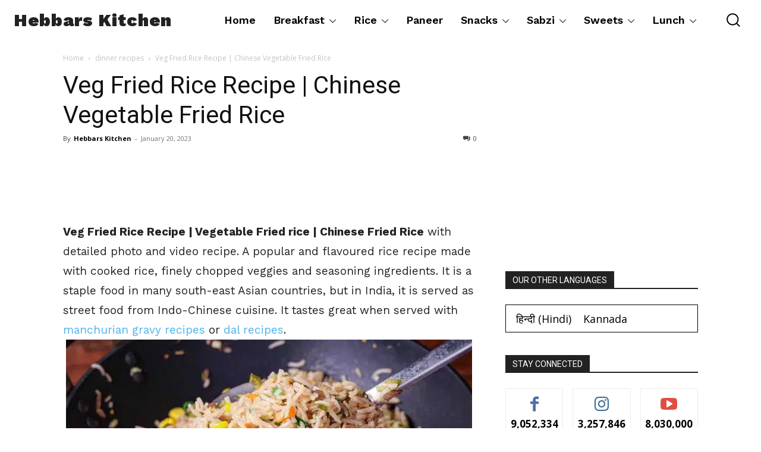

--- FILE ---
content_type: text/html; charset=UTF-8
request_url: https://hebbarskitchen.com/veg-fried-rice-vegetable-fried-rice/
body_size: 96602
content:
<!doctype html >
<html lang="en-US">
<head><meta charset="UTF-8" /><script>if(navigator.userAgent.match(/MSIE|Internet Explorer/i)||navigator.userAgent.match(/Trident\/7\..*?rv:11/i)){var href=document.location.href;if(!href.match(/[?&]nowprocket/)){if(href.indexOf("?")==-1){if(href.indexOf("#")==-1){document.location.href=href+"?nowprocket=1"}else{document.location.href=href.replace("#","?nowprocket=1#")}}else{if(href.indexOf("#")==-1){document.location.href=href+"&nowprocket=1"}else{document.location.href=href.replace("#","&nowprocket=1#")}}}}</script><script>(()=>{class RocketLazyLoadScripts{constructor(){this.v="2.0.4",this.userEvents=["keydown","keyup","mousedown","mouseup","mousemove","mouseover","mouseout","touchmove","touchstart","touchend","touchcancel","wheel","click","dblclick","input"],this.attributeEvents=["onblur","onclick","oncontextmenu","ondblclick","onfocus","onmousedown","onmouseenter","onmouseleave","onmousemove","onmouseout","onmouseover","onmouseup","onmousewheel","onscroll","onsubmit"]}async t(){this.i(),this.o(),/iP(ad|hone)/.test(navigator.userAgent)&&this.h(),this.u(),this.l(this),this.m(),this.k(this),this.p(this),this._(),await Promise.all([this.R(),this.L()]),this.lastBreath=Date.now(),this.S(this),this.P(),this.D(),this.O(),this.M(),await this.C(this.delayedScripts.normal),await this.C(this.delayedScripts.defer),await this.C(this.delayedScripts.async),await this.T(),await this.F(),await this.j(),await this.A(),window.dispatchEvent(new Event("rocket-allScriptsLoaded")),this.everythingLoaded=!0,this.lastTouchEnd&&await new Promise(t=>setTimeout(t,500-Date.now()+this.lastTouchEnd)),this.I(),this.H(),this.U(),this.W()}i(){this.CSPIssue=sessionStorage.getItem("rocketCSPIssue"),document.addEventListener("securitypolicyviolation",t=>{this.CSPIssue||"script-src-elem"!==t.violatedDirective||"data"!==t.blockedURI||(this.CSPIssue=!0,sessionStorage.setItem("rocketCSPIssue",!0))},{isRocket:!0})}o(){window.addEventListener("pageshow",t=>{this.persisted=t.persisted,this.realWindowLoadedFired=!0},{isRocket:!0}),window.addEventListener("pagehide",()=>{this.onFirstUserAction=null},{isRocket:!0})}h(){let t;function e(e){t=e}window.addEventListener("touchstart",e,{isRocket:!0}),window.addEventListener("touchend",function i(o){o.changedTouches[0]&&t.changedTouches[0]&&Math.abs(o.changedTouches[0].pageX-t.changedTouches[0].pageX)<10&&Math.abs(o.changedTouches[0].pageY-t.changedTouches[0].pageY)<10&&o.timeStamp-t.timeStamp<200&&(window.removeEventListener("touchstart",e,{isRocket:!0}),window.removeEventListener("touchend",i,{isRocket:!0}),"INPUT"===o.target.tagName&&"text"===o.target.type||(o.target.dispatchEvent(new TouchEvent("touchend",{target:o.target,bubbles:!0})),o.target.dispatchEvent(new MouseEvent("mouseover",{target:o.target,bubbles:!0})),o.target.dispatchEvent(new PointerEvent("click",{target:o.target,bubbles:!0,cancelable:!0,detail:1,clientX:o.changedTouches[0].clientX,clientY:o.changedTouches[0].clientY})),event.preventDefault()))},{isRocket:!0})}q(t){this.userActionTriggered||("mousemove"!==t.type||this.firstMousemoveIgnored?"keyup"===t.type||"mouseover"===t.type||"mouseout"===t.type||(this.userActionTriggered=!0,this.onFirstUserAction&&this.onFirstUserAction()):this.firstMousemoveIgnored=!0),"click"===t.type&&t.preventDefault(),t.stopPropagation(),t.stopImmediatePropagation(),"touchstart"===this.lastEvent&&"touchend"===t.type&&(this.lastTouchEnd=Date.now()),"click"===t.type&&(this.lastTouchEnd=0),this.lastEvent=t.type,t.composedPath&&t.composedPath()[0].getRootNode()instanceof ShadowRoot&&(t.rocketTarget=t.composedPath()[0]),this.savedUserEvents.push(t)}u(){this.savedUserEvents=[],this.userEventHandler=this.q.bind(this),this.userEvents.forEach(t=>window.addEventListener(t,this.userEventHandler,{passive:!1,isRocket:!0})),document.addEventListener("visibilitychange",this.userEventHandler,{isRocket:!0})}U(){this.userEvents.forEach(t=>window.removeEventListener(t,this.userEventHandler,{passive:!1,isRocket:!0})),document.removeEventListener("visibilitychange",this.userEventHandler,{isRocket:!0}),this.savedUserEvents.forEach(t=>{(t.rocketTarget||t.target).dispatchEvent(new window[t.constructor.name](t.type,t))})}m(){const t="return false",e=Array.from(this.attributeEvents,t=>"data-rocket-"+t),i="["+this.attributeEvents.join("],[")+"]",o="[data-rocket-"+this.attributeEvents.join("],[data-rocket-")+"]",s=(e,i,o)=>{o&&o!==t&&(e.setAttribute("data-rocket-"+i,o),e["rocket"+i]=new Function("event",o),e.setAttribute(i,t))};new MutationObserver(t=>{for(const n of t)"attributes"===n.type&&(n.attributeName.startsWith("data-rocket-")||this.everythingLoaded?n.attributeName.startsWith("data-rocket-")&&this.everythingLoaded&&this.N(n.target,n.attributeName.substring(12)):s(n.target,n.attributeName,n.target.getAttribute(n.attributeName))),"childList"===n.type&&n.addedNodes.forEach(t=>{if(t.nodeType===Node.ELEMENT_NODE)if(this.everythingLoaded)for(const i of[t,...t.querySelectorAll(o)])for(const t of i.getAttributeNames())e.includes(t)&&this.N(i,t.substring(12));else for(const e of[t,...t.querySelectorAll(i)])for(const t of e.getAttributeNames())this.attributeEvents.includes(t)&&s(e,t,e.getAttribute(t))})}).observe(document,{subtree:!0,childList:!0,attributeFilter:[...this.attributeEvents,...e]})}I(){this.attributeEvents.forEach(t=>{document.querySelectorAll("[data-rocket-"+t+"]").forEach(e=>{this.N(e,t)})})}N(t,e){const i=t.getAttribute("data-rocket-"+e);i&&(t.setAttribute(e,i),t.removeAttribute("data-rocket-"+e))}k(t){Object.defineProperty(HTMLElement.prototype,"onclick",{get(){return this.rocketonclick||null},set(e){this.rocketonclick=e,this.setAttribute(t.everythingLoaded?"onclick":"data-rocket-onclick","this.rocketonclick(event)")}})}S(t){function e(e,i){let o=e[i];e[i]=null,Object.defineProperty(e,i,{get:()=>o,set(s){t.everythingLoaded?o=s:e["rocket"+i]=o=s}})}e(document,"onreadystatechange"),e(window,"onload"),e(window,"onpageshow");try{Object.defineProperty(document,"readyState",{get:()=>t.rocketReadyState,set(e){t.rocketReadyState=e},configurable:!0}),document.readyState="loading"}catch(t){console.log("WPRocket DJE readyState conflict, bypassing")}}l(t){this.originalAddEventListener=EventTarget.prototype.addEventListener,this.originalRemoveEventListener=EventTarget.prototype.removeEventListener,this.savedEventListeners=[],EventTarget.prototype.addEventListener=function(e,i,o){o&&o.isRocket||!t.B(e,this)&&!t.userEvents.includes(e)||t.B(e,this)&&!t.userActionTriggered||e.startsWith("rocket-")||t.everythingLoaded?t.originalAddEventListener.call(this,e,i,o):(t.savedEventListeners.push({target:this,remove:!1,type:e,func:i,options:o}),"mouseenter"!==e&&"mouseleave"!==e||t.originalAddEventListener.call(this,e,t.savedUserEvents.push,o))},EventTarget.prototype.removeEventListener=function(e,i,o){o&&o.isRocket||!t.B(e,this)&&!t.userEvents.includes(e)||t.B(e,this)&&!t.userActionTriggered||e.startsWith("rocket-")||t.everythingLoaded?t.originalRemoveEventListener.call(this,e,i,o):t.savedEventListeners.push({target:this,remove:!0,type:e,func:i,options:o})}}J(t,e){this.savedEventListeners=this.savedEventListeners.filter(i=>{let o=i.type,s=i.target||window;return e!==o||t!==s||(this.B(o,s)&&(i.type="rocket-"+o),this.$(i),!1)})}H(){EventTarget.prototype.addEventListener=this.originalAddEventListener,EventTarget.prototype.removeEventListener=this.originalRemoveEventListener,this.savedEventListeners.forEach(t=>this.$(t))}$(t){t.remove?this.originalRemoveEventListener.call(t.target,t.type,t.func,t.options):this.originalAddEventListener.call(t.target,t.type,t.func,t.options)}p(t){let e;function i(e){return t.everythingLoaded?e:e.split(" ").map(t=>"load"===t||t.startsWith("load.")?"rocket-jquery-load":t).join(" ")}function o(o){function s(e){const s=o.fn[e];o.fn[e]=o.fn.init.prototype[e]=function(){return this[0]===window&&t.userActionTriggered&&("string"==typeof arguments[0]||arguments[0]instanceof String?arguments[0]=i(arguments[0]):"object"==typeof arguments[0]&&Object.keys(arguments[0]).forEach(t=>{const e=arguments[0][t];delete arguments[0][t],arguments[0][i(t)]=e})),s.apply(this,arguments),this}}if(o&&o.fn&&!t.allJQueries.includes(o)){const e={DOMContentLoaded:[],"rocket-DOMContentLoaded":[]};for(const t in e)document.addEventListener(t,()=>{e[t].forEach(t=>t())},{isRocket:!0});o.fn.ready=o.fn.init.prototype.ready=function(i){function s(){parseInt(o.fn.jquery)>2?setTimeout(()=>i.bind(document)(o)):i.bind(document)(o)}return"function"==typeof i&&(t.realDomReadyFired?!t.userActionTriggered||t.fauxDomReadyFired?s():e["rocket-DOMContentLoaded"].push(s):e.DOMContentLoaded.push(s)),o([])},s("on"),s("one"),s("off"),t.allJQueries.push(o)}e=o}t.allJQueries=[],o(window.jQuery),Object.defineProperty(window,"jQuery",{get:()=>e,set(t){o(t)}})}P(){const t=new Map;document.write=document.writeln=function(e){const i=document.currentScript,o=document.createRange(),s=i.parentElement;let n=t.get(i);void 0===n&&(n=i.nextSibling,t.set(i,n));const c=document.createDocumentFragment();o.setStart(c,0),c.appendChild(o.createContextualFragment(e)),s.insertBefore(c,n)}}async R(){return new Promise(t=>{this.userActionTriggered?t():this.onFirstUserAction=t})}async L(){return new Promise(t=>{document.addEventListener("DOMContentLoaded",()=>{this.realDomReadyFired=!0,t()},{isRocket:!0})})}async j(){return this.realWindowLoadedFired?Promise.resolve():new Promise(t=>{window.addEventListener("load",t,{isRocket:!0})})}M(){this.pendingScripts=[];this.scriptsMutationObserver=new MutationObserver(t=>{for(const e of t)e.addedNodes.forEach(t=>{"SCRIPT"!==t.tagName||t.noModule||t.isWPRocket||this.pendingScripts.push({script:t,promise:new Promise(e=>{const i=()=>{const i=this.pendingScripts.findIndex(e=>e.script===t);i>=0&&this.pendingScripts.splice(i,1),e()};t.addEventListener("load",i,{isRocket:!0}),t.addEventListener("error",i,{isRocket:!0}),setTimeout(i,1e3)})})})}),this.scriptsMutationObserver.observe(document,{childList:!0,subtree:!0})}async F(){await this.X(),this.pendingScripts.length?(await this.pendingScripts[0].promise,await this.F()):this.scriptsMutationObserver.disconnect()}D(){this.delayedScripts={normal:[],async:[],defer:[]},document.querySelectorAll("script[type$=rocketlazyloadscript]").forEach(t=>{t.hasAttribute("data-rocket-src")?t.hasAttribute("async")&&!1!==t.async?this.delayedScripts.async.push(t):t.hasAttribute("defer")&&!1!==t.defer||"module"===t.getAttribute("data-rocket-type")?this.delayedScripts.defer.push(t):this.delayedScripts.normal.push(t):this.delayedScripts.normal.push(t)})}async _(){await this.L();let t=[];document.querySelectorAll("script[type$=rocketlazyloadscript][data-rocket-src]").forEach(e=>{let i=e.getAttribute("data-rocket-src");if(i&&!i.startsWith("data:")){i.startsWith("//")&&(i=location.protocol+i);try{const o=new URL(i).origin;o!==location.origin&&t.push({src:o,crossOrigin:e.crossOrigin||"module"===e.getAttribute("data-rocket-type")})}catch(t){}}}),t=[...new Map(t.map(t=>[JSON.stringify(t),t])).values()],this.Y(t,"preconnect")}async G(t){if(await this.K(),!0!==t.noModule||!("noModule"in HTMLScriptElement.prototype))return new Promise(e=>{let i;function o(){(i||t).setAttribute("data-rocket-status","executed"),e()}try{if(navigator.userAgent.includes("Firefox/")||""===navigator.vendor||this.CSPIssue)i=document.createElement("script"),[...t.attributes].forEach(t=>{let e=t.nodeName;"type"!==e&&("data-rocket-type"===e&&(e="type"),"data-rocket-src"===e&&(e="src"),i.setAttribute(e,t.nodeValue))}),t.text&&(i.text=t.text),t.nonce&&(i.nonce=t.nonce),i.hasAttribute("src")?(i.addEventListener("load",o,{isRocket:!0}),i.addEventListener("error",()=>{i.setAttribute("data-rocket-status","failed-network"),e()},{isRocket:!0}),setTimeout(()=>{i.isConnected||e()},1)):(i.text=t.text,o()),i.isWPRocket=!0,t.parentNode.replaceChild(i,t);else{const i=t.getAttribute("data-rocket-type"),s=t.getAttribute("data-rocket-src");i?(t.type=i,t.removeAttribute("data-rocket-type")):t.removeAttribute("type"),t.addEventListener("load",o,{isRocket:!0}),t.addEventListener("error",i=>{this.CSPIssue&&i.target.src.startsWith("data:")?(console.log("WPRocket: CSP fallback activated"),t.removeAttribute("src"),this.G(t).then(e)):(t.setAttribute("data-rocket-status","failed-network"),e())},{isRocket:!0}),s?(t.fetchPriority="high",t.removeAttribute("data-rocket-src"),t.src=s):t.src="data:text/javascript;base64,"+window.btoa(unescape(encodeURIComponent(t.text)))}}catch(i){t.setAttribute("data-rocket-status","failed-transform"),e()}});t.setAttribute("data-rocket-status","skipped")}async C(t){const e=t.shift();return e?(e.isConnected&&await this.G(e),this.C(t)):Promise.resolve()}O(){this.Y([...this.delayedScripts.normal,...this.delayedScripts.defer,...this.delayedScripts.async],"preload")}Y(t,e){this.trash=this.trash||[];let i=!0;var o=document.createDocumentFragment();t.forEach(t=>{const s=t.getAttribute&&t.getAttribute("data-rocket-src")||t.src;if(s&&!s.startsWith("data:")){const n=document.createElement("link");n.href=s,n.rel=e,"preconnect"!==e&&(n.as="script",n.fetchPriority=i?"high":"low"),t.getAttribute&&"module"===t.getAttribute("data-rocket-type")&&(n.crossOrigin=!0),t.crossOrigin&&(n.crossOrigin=t.crossOrigin),t.integrity&&(n.integrity=t.integrity),t.nonce&&(n.nonce=t.nonce),o.appendChild(n),this.trash.push(n),i=!1}}),document.head.appendChild(o)}W(){this.trash.forEach(t=>t.remove())}async T(){try{document.readyState="interactive"}catch(t){}this.fauxDomReadyFired=!0;try{await this.K(),this.J(document,"readystatechange"),document.dispatchEvent(new Event("rocket-readystatechange")),await this.K(),document.rocketonreadystatechange&&document.rocketonreadystatechange(),await this.K(),this.J(document,"DOMContentLoaded"),document.dispatchEvent(new Event("rocket-DOMContentLoaded")),await this.K(),this.J(window,"DOMContentLoaded"),window.dispatchEvent(new Event("rocket-DOMContentLoaded"))}catch(t){console.error(t)}}async A(){try{document.readyState="complete"}catch(t){}try{await this.K(),this.J(document,"readystatechange"),document.dispatchEvent(new Event("rocket-readystatechange")),await this.K(),document.rocketonreadystatechange&&document.rocketonreadystatechange(),await this.K(),this.J(window,"load"),window.dispatchEvent(new Event("rocket-load")),await this.K(),window.rocketonload&&window.rocketonload(),await this.K(),this.allJQueries.forEach(t=>t(window).trigger("rocket-jquery-load")),await this.K(),this.J(window,"pageshow");const t=new Event("rocket-pageshow");t.persisted=this.persisted,window.dispatchEvent(t),await this.K(),window.rocketonpageshow&&window.rocketonpageshow({persisted:this.persisted})}catch(t){console.error(t)}}async K(){Date.now()-this.lastBreath>45&&(await this.X(),this.lastBreath=Date.now())}async X(){return document.hidden?new Promise(t=>setTimeout(t)):new Promise(t=>requestAnimationFrame(t))}B(t,e){return e===document&&"readystatechange"===t||(e===document&&"DOMContentLoaded"===t||(e===window&&"DOMContentLoaded"===t||(e===window&&"load"===t||e===window&&"pageshow"===t)))}static run(){(new RocketLazyLoadScripts).t()}}RocketLazyLoadScripts.run()})();</script>
    
    <title>Veg Fried Rice Recipe | Chinese Vegetable Fried Rice</title>
<link crossorigin data-rocket-preconnect href="https://fonts.googleapis.com" rel="preconnect">
<link data-rocket-preload as="style" href="https://fonts.googleapis.com/css?family=Work%20Sans%3A400%7CGelasio%3A400%7CPlayfair%20Display%3A400%7CRoboto%3A400%2C600%2C700%7CFira%20Sans%3A400%7CMontserrat%3A400%7CNunito%20Sans%3A400%7COpen%20Sans%3A400%2C600%2C700%7CWork%20Sans%3A900%2C600%2C400%2C800%7CGelasio%3A400%7CPlayfair%20Display%3A400%7CRoboto%3A400%7CFira%20Sans%3A800%2C400%2C700%2C500%2C600%7CMontserrat%3A400%7CNunito%20Sans%3A700%2C400&#038;display=swap" rel="preload">
<link crossorigin data-rocket-preload as="font" href="https://fonts.gstatic.com/s/worksans/v24/QGYsz_wNahGAdqQ43Rh_fKDp.woff2" rel="preload">
<link crossorigin data-rocket-preload as="font" href="https://fonts.gstatic.com/s/opensans/v44/memvYaGs126MiZpBA-UvWbX2vVnXBbObj2OVTS-muw.woff2" rel="preload">
<link crossorigin data-rocket-preload as="font" href="https://fonts.gstatic.com/s/roboto/v50/KFO7CnqEu92Fr1ME7kSn66aGLdTylUAMa3yUBA.woff2" rel="preload">
<link href="https://fonts.googleapis.com/css?family=Work%20Sans%3A400%7CGelasio%3A400%7CPlayfair%20Display%3A400%7CRoboto%3A400%2C600%2C700%7CFira%20Sans%3A400%7CMontserrat%3A400%7CNunito%20Sans%3A400%7COpen%20Sans%3A400%2C600%2C700%7CWork%20Sans%3A900%2C600%2C400%2C800%7CGelasio%3A400%7CPlayfair%20Display%3A400%7CRoboto%3A400%7CFira%20Sans%3A800%2C400%2C700%2C500%2C600%7CMontserrat%3A400%7CNunito%20Sans%3A700%2C400&#038;display=swap" media="print" onload="this.media=&#039;all&#039;" rel="stylesheet">
<noscript><link rel="stylesheet" href="https://fonts.googleapis.com/css?family=Work%20Sans%3A400%7CGelasio%3A400%7CPlayfair%20Display%3A400%7CRoboto%3A400%2C600%2C700%7CFira%20Sans%3A400%7CMontserrat%3A400%7CNunito%20Sans%3A400%7COpen%20Sans%3A400%2C600%2C700%7CWork%20Sans%3A900%2C600%2C400%2C800%7CGelasio%3A400%7CPlayfair%20Display%3A400%7CRoboto%3A400%7CFira%20Sans%3A800%2C400%2C700%2C500%2C600%7CMontserrat%3A400%7CNunito%20Sans%3A700%2C400&#038;display=swap"></noscript>
<style id="rocket-critical-css">ul{box-sizing:border-box}:root{--wp--preset--font-size--normal:16px;--wp--preset--font-size--huge:42px}.screen-reader-text{border:0;clip-path:inset(50%);height:1px;margin:-1px;overflow:hidden;padding:0;position:absolute;width:1px;word-wrap:normal!important}:root{--td_theme_color:#4db2ec;--td_grid_border_color:#ededed;--td_black:#222;--td_text_color:#111;--td_default_google_font_1:'Open Sans', 'Open Sans Regular', sans-serif;--td_default_google_font_2:'Roboto', sans-serif}html{font-family:sans-serif;-ms-text-size-adjust:100%;-webkit-text-size-adjust:100%}body{margin:0}article,aside,footer,header{display:block}a{background-color:transparent}strong{font-weight:bold}img{border:0}svg:not(:root){overflow:hidden}button,input,select,textarea{color:inherit;font:inherit;margin:0}button{overflow:visible}button,select{text-transform:none}button{-webkit-appearance:button}button::-moz-focus-inner,input::-moz-focus-inner{border:0;padding:0}input{line-height:normal}input[type="radio"]{box-sizing:border-box;padding:0}fieldset{border:1px solid #c0c0c0;margin:0 2px;padding:0.35em 0.625em 0.75em}legend{border:0;padding:0}textarea{overflow:auto}*{-webkit-box-sizing:border-box;-moz-box-sizing:border-box;box-sizing:border-box}*:before,*:after{-webkit-box-sizing:border-box;-moz-box-sizing:border-box;box-sizing:border-box}img{max-width:100%;height:auto}.td-main-content-wrap{background-color:#fff}.td-page-meta{display:none}.td-container,.tdc-row{width:1068px;margin-right:auto;margin-left:auto}.td-container:before,.tdc-row:before,.td-container:after,.tdc-row:after{display:table;content:'';line-height:0}.td-container:after,.tdc-row:after{clear:both}.tdc-row[class*="stretch_row"]>.td-pb-row>.td-element-style{width:100vw!important;left:50%!important;transform:translateX(-50%)!important}@media (max-width:767px){.td-pb-row>.td-element-style{width:100vw!important;left:50%!important;transform:translateX(-50%)!important}}.tdc-row.stretch_row_1400{width:auto!important;max-width:1440px}@media (min-width:768px) and (max-width:1018px){.tdc-row.stretch_row_1400>.td-pb-row{margin-right:0;margin-left:0}}@media (min-width:1141px){.tdc-row.stretch_row_1400{padding-left:24px;padding-right:24px}}@media (min-width:1019px) and (max-width:1140px){.tdc-row.stretch_row_1400{padding-left:20px;padding-right:20px}}@media (max-width:767px){.tdc-row.td-stretch-content{padding-left:20px;padding-right:20px}}.td-pb-row{*zoom:1;margin-right:-24px;margin-left:-24px;position:relative}.td-pb-row:before,.td-pb-row:after{display:table;content:''}.td-pb-row:after{clear:both}.td-pb-row [class*="td-pb-span"]{display:block;min-height:1px;float:left;padding-right:24px;padding-left:24px;position:relative}@media (min-width:1019px) and (max-width:1140px){.td-pb-row [class*="td-pb-span"]{padding-right:20px;padding-left:20px}}@media (min-width:768px) and (max-width:1018px){.td-pb-row [class*="td-pb-span"]{padding-right:14px;padding-left:14px}}@media (max-width:767px){.td-pb-row [class*="td-pb-span"]{padding-right:0;padding-left:0;float:none;width:100%}}.td-ss-main-sidebar{-webkit-backface-visibility:hidden;-webkit-perspective:1000}.td-pb-span4{width:33.33333333%}.td-pb-span8{width:66.66666667%}.wpb_row{margin-bottom:0}@media (min-width:1019px) and (max-width:1140px){.td-container,.tdc-row{width:980px}.td-pb-row{margin-right:-20px;margin-left:-20px}}@media (min-width:768px) and (max-width:1018px){.td-container,.tdc-row{width:740px}.td-pb-row{margin-right:-14px;margin-left:-14px}}@media (max-width:767px){.td-container,.tdc-row{width:100%;padding-left:20px;padding-right:20px}.td-pb-row{width:100%;margin-left:0;margin-right:0}}@media (min-width:768px){.td-drop-down-search .td-search-form{margin:20px}}#td-outer-wrap{overflow:hidden}@media (max-width:767px){#td-outer-wrap{margin:auto;width:100%;-webkit-transform-origin:50% 200px 0;transform-origin:50% 200px 0}}.td-menu-background{background-repeat:var(--td_mobile_background_repeat, no-repeat);background-size:var(--td_mobile_background_size, cover);background-position:var(--td_mobile_background_size, center top);position:fixed;top:0;display:block;width:100%;height:113%;z-index:9999;visibility:hidden;transform:translate3d(-100%,0,0);-webkit-transform:translate3d(-100%,0,0)}.td-menu-background:before{content:'';width:100%;height:100%;position:absolute;top:0;left:0;opacity:0.98;background:#313b45;background:-webkit-gradient(left top,left bottom,color-stop(0%,var(--td_mobile_gradient_one_mob, #313b45)),color-stop(100%,var(--td_mobile_gradient_two_mob, #3393b8)));background:linear-gradient(to bottom,var(--td_mobile_gradient_one_mob, #313b45) 0%,var(--td_mobile_gradient_two_mob, #3393b8) 100%);filter:progid:DXImageTransform.Microsoft.gradient(startColorstr='var(--td_mobile_gradient_one_mob, #313b45)', endColorstr='var(--td_mobile_gradient_two_mob, #3393b8)', GradientType=0)}#td-mobile-nav{padding:0;position:fixed;width:100%;height:calc(100% + 1px);top:0;z-index:9999;visibility:hidden;transform:translate3d(-99%,0,0);-webkit-transform:translate3d(-99%,0,0);left:-1%;font-family:-apple-system,".SFNSText-Regular","San Francisco","Roboto","Segoe UI","Helvetica Neue","Lucida Grande",sans-serif}#td-mobile-nav{height:1px;overflow:hidden}#td-mobile-nav .td-menu-socials{padding:0 65px 0 20px;overflow:hidden;height:60px}#td-mobile-nav .td-social-icon-wrap{margin:20px 5px 0 0;display:inline-block}#td-mobile-nav .td-social-icon-wrap i{border:none;background-color:transparent;font-size:14px;width:40px;height:40px;line-height:38px;color:var(--td_mobile_text_color, #ffffff);vertical-align:middle}#td-mobile-nav .td-social-icon-wrap .td-icon-instagram{font-size:16px}.td-mobile-close{position:absolute;right:1px;top:0;z-index:1000}.td-mobile-close .td-icon-close-mobile{height:70px;width:70px;line-height:70px;font-size:21px;color:var(--td_mobile_text_color, #ffffff);top:4px;position:relative}.td-mobile-content{padding:20px 20px 0}.td-mobile-container{padding-bottom:20px;position:relative}.td-mobile-content ul{list-style:none;margin:0;padding:0}.td-mobile-content li{float:none;margin-left:0;-webkit-touch-callout:none}.td-mobile-content li a{display:block;line-height:21px;font-size:21px;color:var(--td_mobile_text_color, #ffffff);margin-left:0;padding:12px 30px 12px 12px;font-weight:bold}.td-mobile-content .td-icon-menu-right{display:none;position:absolute;top:10px;right:-4px;z-index:1000;font-size:14px;padding:6px 12px;float:right;color:var(--td_mobile_text_color, #ffffff);-webkit-transform-origin:50% 48% 0px;transform-origin:50% 48% 0px;transform:rotate(-90deg);-webkit-transform:rotate(-90deg)}.td-mobile-content .td-icon-menu-right:before{content:'\e83d'}.td-mobile-content .sub-menu{max-height:0;overflow:hidden;opacity:0}.td-mobile-content .sub-menu a{padding:9px 26px 9px 36px!important;line-height:19px;font-size:16px;font-weight:normal}.td-mobile-content .menu-item-has-children a{width:100%;z-index:1}.td-mobile-container{opacity:1}.td-search-wrap-mob{padding:0;position:absolute;width:100%;height:auto;top:0;text-align:center;z-index:9999;visibility:hidden;color:var(--td_mobile_text_color, #ffffff);font-family:-apple-system,".SFNSText-Regular","San Francisco","Roboto","Segoe UI","Helvetica Neue","Lucida Grande",sans-serif}.td-search-wrap-mob .td-drop-down-search{opacity:0;visibility:hidden;-webkit-backface-visibility:hidden;position:relative}.td-search-wrap-mob #td-header-search-mob{color:var(--td_mobile_text_color, #ffffff);font-weight:bold;font-size:26px;height:40px;line-height:36px;border:0;background:transparent;outline:0;margin:8px 0;padding:0;text-align:center}.td-search-wrap-mob .td-search-input{margin:0 5%;position:relative}.td-search-wrap-mob .td-search-input span{opacity:0.8;font-size:12px}.td-search-wrap-mob .td-search-input:before,.td-search-wrap-mob .td-search-input:after{content:'';position:absolute;display:block;width:100%;height:1px;background-color:var(--td_mobile_text_color, #ffffff);bottom:0;left:0;opacity:0.2}.td-search-wrap-mob .td-search-input:after{opacity:0.8;transform:scaleX(0);-webkit-transform:scaleX(0)}.td-search-wrap-mob .td-search-form{margin-bottom:30px}.td-search-background{background-repeat:no-repeat;background-size:cover;background-position:center top;position:fixed;top:0;display:block;width:100%;height:113%;z-index:9999;transform:translate3d(100%,0,0);-webkit-transform:translate3d(100%,0,0);visibility:hidden}.td-search-background:before{content:'';width:100%;height:100%;position:absolute;top:0;left:0;opacity:0.98;background:#313b45;background:-webkit-gradient(left top,left bottom,color-stop(0%,var(--td_mobile_gradient_one_mob, #313b45)),color-stop(100%,var(--td_mobile_gradient_two_mob, #3393b8)));background:linear-gradient(to bottom,var(--td_mobile_gradient_one_mob, #313b45) 0%,var(--td_mobile_gradient_two_mob, #3393b8) 100%);filter:progid:DXImageTransform.Microsoft.gradient(startColorstr='var(--td_mobile_gradient_one_mob, #313b45)', endColorstr='var(--td_mobile_gradient_two_mob, #3393b8)', GradientType=0)}.td-search-close{text-align:right;z-index:1000}.td-search-close .td-icon-close-mobile{height:70px;width:70px;line-height:70px;font-size:21px;color:var(--td_mobile_text_color, #ffffff);position:relative;top:4px;right:0}body{font-family:Verdana,BlinkMacSystemFont,-apple-system,"Segoe UI",Roboto,Oxygen,Ubuntu,Cantarell,"Open Sans","Helvetica Neue",sans-serif;font-size:14px;line-height:21px}p{margin-top:0;margin-bottom:21px}a{color:var(--td_theme_color, #4db2ec);text-decoration:none}ul{padding:0}ul li{line-height:24px;margin-left:21px}h1,h2,h4{font-family:var(--td_default_google_font_2, 'Roboto', sans-serif);color:var(--td_text_color, #111111);font-weight:400;margin:6px 0}h1{font-size:32px;line-height:40px;margin-top:33px;margin-bottom:23px}h2{font-size:27px;line-height:38px;margin-top:30px;margin-bottom:20px}h4{font-size:19px;line-height:29px;margin-top:24px;margin-bottom:14px}textarea{font-size:12px;line-height:21px;color:#444;border:1px solid #e1e1e1;width:100%;max-width:100%;height:168px;min-height:168px;padding:6px 9px}@media (max-width:767px){textarea{font-size:16px}}input[type=text],input[type=email]{font-size:12px;line-height:21px;color:#444;border:1px solid #e1e1e1;width:100%;max-width:100%;height:34px;padding:3px 9px}@media (max-width:767px){input[type=text],input[type=email]{font-size:16px}}.tagdiv-type{font-size:15px;line-height:1.74;color:#222}.tagdiv-type img{margin-bottom:21px}.tagdiv-type .alignnone{display:inline-block;margin:0 5px}@media (max-width:767px){.tagdiv-type .alignnone{margin:0 10px 0 0}}.tagdiv-type p{margin-bottom:26px}.alignnone{margin-top:0}.screen-reader-text{clip:rect(1px,1px,1px,1px);height:1px;overflow:hidden;position:absolute!important;width:1px}.entry-title{word-wrap:break-word}.td-module-meta-info{font-family:var(--td_default_google_font_1, 'Open Sans', 'Open Sans Regular', sans-serif);font-size:11px;margin-bottom:7px;line-height:1;min-height:17px}.td-post-author-name{font-weight:bold;display:inline-block;position:relative;top:2px}.td-post-author-name a{color:#000}.td-post-author-name span{color:#ccc;margin:0 2px 0 2px;font-weight:normal}.td-post-author-name div{display:inline;margin-right:2px}.td-post-date{color:#767676;display:inline-block;position:relative;top:2px}.block-title{font-family:var(--td_default_google_font_2, 'Roboto', sans-serif);font-size:14px;line-height:1;margin-top:0;margin-bottom:26px;border-bottom:2px solid var(--td_header_color, var(--td_black, #222222))}.block-title>span{line-height:17px;display:inline-block;padding:7px 12px 4px;background-color:var(--td_header_color, var(--td_black, #222222));color:var(--td_text_header_color, #ffffff)}.td-block-title span{display:inline-block}.td_block_template_1 .block-title{text-align:left}.td-main-content-wrap{padding-bottom:40px}@media (max-width:767px){.td-main-content-wrap{padding-bottom:26px}}.td-pb-span4 .wpb_wrapper,.td-ss-main-sidebar{perspective:unset!important}.td-crumb-container{min-height:35px;margin-bottom:9px;padding-top:21px}@media (min-width:768px) and (max-width:1018px){.td-crumb-container{padding-top:16px}}@media (max-width:767px){.td-crumb-container{padding-top:11px}}@media (max-width:767px){.single-post .td-bred-no-url-last{display:none}}.entry-crumbs{font-family:var(--td_default_google_font_1, 'Open Sans', 'Open Sans Regular', sans-serif);font-size:12px;color:#c3c3c3;line-height:18px;padding-top:1px;padding-bottom:2px}.entry-crumbs a{color:#c3c3c3}.entry-crumbs .td-bread-sep{font-size:8px;margin:0 5px}.post{background-color:var(--td_container_transparent, #ffffff)}.post header .entry-title{margin-top:0;margin-bottom:7px;word-wrap:break-word;font-size:41px;line-height:50px}@media (max-width:1018px){.post header .entry-title{font-size:32px;line-height:36px}}@media (max-width:767px){.post header .entry-title{margin-top:3px;margin-bottom:9px}}header .td-module-meta-info{margin-bottom:16px}header .td-post-author-name{font-weight:400;color:#444;float:left}header .td-post-author-name a{font-weight:700;margin-right:3px}header .td-post-date{margin-left:4px;color:#767676;float:left}header .td-post-comments{float:right;position:relative;top:2px}header .td-post-comments a{color:#444}header .td-post-comments i{vertical-align:middle}header .td-icon-comments{margin-right:5px;font-size:9px}.td-author-name{font-family:var(--td_default_google_font_1, 'Open Sans', 'Open Sans Regular', sans-serif);font-size:15px;line-height:21px;font-weight:700;margin:7px 0 8px 0}.td-author-name a{color:#222}.td-post-content p:empty{display:none}.td-post-content{margin-top:21px;padding-bottom:16px}@media (max-width:767px){.td-post-content{margin-top:16px}}.td-post-content p{word-wrap:break-word}.td-post-content img{display:block}.td-post-template-default .td-post-title .td-post-comments{margin-left:22px}@media (max-width:1018px){.td-post-template-default .td-post-header header .entry-title{font-size:32px;line-height:36px}}#cancel-comment-reply-link{font-size:12px;font-weight:400;color:var(--td_text_color, #111111);margin-left:10px}.comment-form .td-warning-comment,.comment-form .td-warning-author,.comment-form .td-warning-email,.comment-form .td-warning-email-error{display:none}@font-face{font-family:'newspaper';src:url(https://hebbarskitchen.com/wp-content/themes/Newspaper/images/icons/newspaper.eot?24);src:url(https://hebbarskitchen.com/wp-content/themes/Newspaper/images/icons/newspaper.eot?24#iefix) format('embedded-opentype'),url(https://hebbarskitchen.com/wp-content/themes/Newspaper/images/icons/newspaper.woff?24) format('woff'),url(https://hebbarskitchen.com/wp-content/themes/Newspaper/images/icons/newspaper.ttf?24) format('truetype'),url(https://hebbarskitchen.com/wp-content/themes/Newspaper/images/icons/newspaper.svg?24#newspaper) format('svg');font-weight:normal;font-style:normal;font-display:swap}[class^="td-icon-"]:before,[class*=" td-icon-"]:before{font-family:'newspaper';speak:none;font-style:normal;font-weight:normal;font-variant:normal;text-transform:none;line-height:1;text-align:center;-webkit-font-smoothing:antialiased;-moz-osx-font-smoothing:grayscale}[class*="td-icon-"]{line-height:1;text-align:center;display:inline-block}.td-icon-right:before{content:'\e803'}.td-icon-right-arrow:before{content:'\e808'}.td-icon-menu-up:before{content:'\e809'}.td-icon-menu-right:before{content:'\e80d'}.td-icon-facebook:before{content:'\e818'}.td-icon-instagram:before{content:'\e81d'}.td-icon-mail-1:before{content:'\e820'}.td-icon-pinterest:before{content:'\e825'}.td-icon-rss:before{content:'\e828'}.td-icon-twitter:before{content:'\e831'}.td-icon-youtube:before{content:'\e836'}.td-icon-read-down:before{content:'\e83d'}.td-icon-comments:before{content:"\e83b"}.td-icon-mobile:before{content:'\e83e'}.td-icon-close-mobile:before{content:'\e900'}.widget{font-family:var(--td_default_google_font_1, 'Open Sans', 'Open Sans Regular', sans-serif);margin-bottom:38px}.widget select{width:100%;height:30px;margin-bottom:10px;margin-top:13px;padding:0 5px}.widget .block-title{margin-bottom:13px}.widget_text .block-title{margin-bottom:26px}.td-sp{background-image:url(https://hebbarskitchen.com/wp-content/plugins/td-composer/legacy/Newspaper/assets/images/sprite/elements.png);background-repeat:no-repeat;display:block}.td-sp-facebook{width:32px;height:32px;background-position:-20px -20px}.td-sp-instagram{width:32px;height:32px;background-position:-20px -228px}.td-sp-youtube{width:32px;height:32px;background-position:-20px -384px}.tdc_zone{margin:0}.td-header-template-wrap{z-index:100}.td-header-desktop-wrap{width:100%}.td-header-desktop-sticky-wrap,.td-header-mobile-sticky-wrap{position:fixed;top:0;width:100%;z-index:999;visibility:hidden;opacity:0}.td_block_wrap{margin-bottom:48px;position:relative;clear:both}@media (max-width:767px){.td_block_wrap{margin-bottom:32px}}.td-block-title-wrap{position:relative}.td-fix-index{transform:translateZ(0);-webkit-transform:translateZ(0)}[class*='td_flex_block_'] .td-post-vid-time{padding:3px 6px 4px;font-family:var(--td_default_google_font_1, 'Open Sans', 'Open Sans Regular', sans-serif);font-size:10px;font-weight:600;line-height:1}.td_module_flex_1 .td-post-vid-time,.td_module_flex_5 .td-post-vid-time{position:absolute;z-index:2;bottom:0}.td_module_flex_1 .td-post-vid-time,.td_module_flex_5 .td-post-vid-time{right:0;background-color:#000;color:#fff}button::-moz-focus-inner{padding:0;border:0}@media only screen and (-webkit-min-device-pixel-ratio:2),only screen and (min--moz-device-pixel-ratio:2),only screen and (min-device-pixel-ratio:2){.td-sp{background-image:url(https://hebbarskitchen.com/wp-content/plugins/td-composer/legacy/Newspaper/assets/images/sprite/elements@2x.png)!important;background-size:90px 2100px!important}}.td-container-wrap{background-color:var(--td_container_transparent, #ffffff);margin-left:auto;margin-right:auto}.td-scroll-up{position:fixed;bottom:4px;right:5px;z-index:9999}.td-scroll-up[data-style="style1"]{display:none;width:40px;height:40px;background-color:var(--td_theme_color, #4db2ec);transform:translate3d(0,70px,0)}.td-scroll-up[data-style="style1"] .td-icon-menu-up{position:relative;color:#fff;font-size:20px;display:block;text-align:center;width:40px;top:7px}.wpb_button{display:inline-block;font-family:var(--td_default_google_font_1, 'Open Sans', 'Open Sans Regular', sans-serif);font-weight:600;line-height:24px;text-shadow:none;border:none;border-radius:0;margin-bottom:21px}.widget{overflow:hidden}.td-element-style{position:absolute;z-index:0;width:100%;height:100%;top:0;bottom:0;left:0;right:0;overflow:hidden}:root{--comment-rating-star-color:#343434}fieldset.wprm-comment-ratings-container br{display:none}:root{--wprm-popup-font-size:16px;--wprm-popup-background:#fff;--wprm-popup-title:#000;--wprm-popup-content:#444;--wprm-popup-button-background:#5a822b;--wprm-popup-button-text:#fff}.wprm-popup-modal{display:none}.wprm-popup-modal__overlay{align-items:center;background:rgba(0,0,0,.6);bottom:0;display:flex;justify-content:center;left:0;position:fixed;right:0;top:0;z-index:2147483646}.wprm-popup-modal__container{background-color:var(--wprm-popup-background);border-radius:4px;box-sizing:border-box;font-size:var(--wprm-popup-font-size);max-height:100vh;max-width:100%;overflow-y:auto;padding:30px}.wprm-popup-modal__header{align-items:center;display:flex;justify-content:space-between;margin-bottom:10px}.wprm-popup-modal__title{box-sizing:border-box;color:var(--wprm-popup-title);font-size:1.2em;font-weight:600;line-height:1.25;margin-bottom:0;margin-top:0}.wprm-popup-modal__header .wprm-popup-modal__close{background:transparent;border:0;width:18px}.wprm-popup-modal__header .wprm-popup-modal__close:before{color:var(--wprm-popup-title);content:"✕";font-size:var(--wprm-popup-font-size)}.wprm-popup-modal__content{color:var(--wprm-popup-content);line-height:1.5}.wprm-popup-modal__footer{margin-top:20px}.wprm-popup-modal__btn{-webkit-appearance:button;background-color:var(--wprm-popup-button-background);border-radius:.25em;border-style:none;border-width:0;color:var(--wprm-popup-button-text);font-size:1em;line-height:1.15;margin:0;overflow:visible;padding:.5em 1em;text-transform:none;will-change:transform;-moz-osx-font-smoothing:grayscale;-webkit-backface-visibility:hidden;backface-visibility:hidden;-webkit-transform:translateZ(0);transform:translateZ(0)}@keyframes wprmPopupModalFadeOut{0%{opacity:1}to{opacity:0}}@keyframes wprmPopupModalSlideOut{0%{transform:translateY(0)}to{transform:translateY(-10%)}}.wprm-popup-modal[aria-hidden=true] .wprm-popup-modal__overlay{animation:wprmPopupModalFadeOut .3s cubic-bezier(0,0,.2,1)}.wprm-popup-modal[aria-hidden=true] .wprm-popup-modal__container{animation:wprmPopupModalSlideOut .3s cubic-bezier(0,0,.2,1)}.wprm-popup-modal .wprm-popup-modal__container,.wprm-popup-modal .wprm-popup-modal__overlay{will-change:transform}.wprm-loader{animation:wprmSpin 1s ease-in-out infinite;-webkit-animation:wprmSpin 1s ease-in-out infinite;border:2px solid hsla(0,0%,78%,.3);border-radius:50%;border-top-color:#444;display:inline-block;height:10px;width:10px}@keyframes wprmSpin{to{-webkit-transform:rotate(1turn)}}@-webkit-keyframes wprmSpin{to{-webkit-transform:rotate(1turn)}}.wprm-recipe *{box-sizing:border-box}.wprm-recipe a.wprm-recipe-link{-webkit-box-shadow:none;-moz-box-shadow:none;box-shadow:none}.wprm-container-columns-spaced-middle.wprm-container-columns-gutter>.wprm-recipe-grow-container a{margin-left:8px!important;margin-right:8px!important}@media (max-width:450px){.wprm-container-columns-spaced-middle.wprm-container-columns-gutter>.wprm-recipe-grow-container a{margin-bottom:16px!important}}.wprm-block-text-bold{font-weight:700!important}.wprm-recipe-link{text-decoration:none}.wprm-recipe-link.wprm-recipe-link-wide-button{display:block;margin:5px 0;text-align:center;width:auto}.wprm-recipe-link.wprm-recipe-link-wide-button{border-style:solid;border-width:1px;padding:5px}.wprm-toggle-switch-inside .wprm-toggle-switch-text .wprm-toggle-switch-off,.wprm-toggle-switch-inside .wprm-toggle-switch-text .wprm-toggle-switch-on{align-items:center;color:#fff;display:flex;font-size:calc(var(--switch-height)*.5);gap:5px;grid-area:1/1;opacity:0;white-space:nowrap}.wprm-popup-modal-user-rating .wprm-popup-modal__container{max-width:500px;width:95%}.wprm-popup-modal-user-rating #wprm-user-ratings-modal-message{display:none}.wprm-popup-modal-user-rating .wprm-user-ratings-modal-recipe-name{margin:5px auto;max-width:350px;text-align:center}.wprm-popup-modal-user-rating .wprm-user-ratings-modal-stars-container{margin-bottom:5px;text-align:center}.wprm-popup-modal-user-rating input,.wprm-popup-modal-user-rating textarea{box-sizing:border-box}.wprm-popup-modal-user-rating textarea{border:1px solid #cecece;border-radius:4px;display:block;font-family:inherit;font-size:.9em;line-height:1.5;margin:0;min-height:75px;padding:10px;resize:vertical;width:100%}.wprm-popup-modal-user-rating .wprm-user-rating-modal-field{align-items:center;display:flex;margin-top:10px}.wprm-popup-modal-user-rating .wprm-user-rating-modal-field label{margin-right:10px;min-width:70px;width:auto}.wprm-popup-modal-user-rating .wprm-user-rating-modal-field input{border:1px solid #cecece;border-radius:4px;display:block;flex:1;font-size:.9em;line-height:1.5;margin:0;padding:5px 10px;width:100%}.wprm-popup-modal-user-rating button{margin-right:5px}.wprm-popup-modal-user-rating #wprm-user-rating-modal-errors{color:darkred;display:inline-block;font-size:.8em}.wprm-popup-modal-user-rating #wprm-user-rating-modal-errors div,.wprm-popup-modal-user-rating #wprm-user-rating-modal-waiting{display:none}fieldset.wprm-user-ratings-modal-stars{background:none;border:0;display:inline-block;margin:0;padding:0;position:relative}fieldset.wprm-user-ratings-modal-stars legend{left:0;opacity:0;position:absolute}fieldset.wprm-user-ratings-modal-stars br{display:none}fieldset.wprm-user-ratings-modal-stars input[type=radio]{border:0;float:left;height:16px;margin:0!important;min-height:0;min-width:0;opacity:0;padding:0!important;width:16px}fieldset.wprm-user-ratings-modal-stars span{font-size:0;height:16px;left:0;opacity:0;position:absolute;top:0;width:80px}fieldset.wprm-user-ratings-modal-stars span svg{height:100%!important;width:100%!important}fieldset.wprm-user-ratings-modal-stars input:checked+span{opacity:1}@supports (-webkit-touch-callout:none){.wprm-popup-modal-user-rating .wprm-user-rating-modal-field input,.wprm-popup-modal-user-rating textarea{font-size:16px}}:root{--wprm-list-checkbox-size:18px;--wprm-list-checkbox-left-position:0px;--wprm-list-checkbox-top-position:0px;--wprm-list-checkbox-background:#fff;--wprm-list-checkbox-borderwidth:1px;--wprm-list-checkbox-border-style:solid;--wprm-list-checkbox-border-color:inherit;--wprm-list-checkbox-border-radius:0px;--wprm-list-checkbox-check-width:2px;--wprm-list-checkbox-check-color:inherit}</style><link rel="preload" data-rocket-preload as="image" imagesrcset="https://hebbarskitchen.com/wp-content/uploads/2023/01/Veg-Fried-Rice-Recipe-Vegetable-Fried-rice-Chinese-Fried-Rice-1-683x1024.jpeg.webp 683w, https://hebbarskitchen.com/wp-content/uploads/2023/01/Veg-Fried-Rice-Recipe-Vegetable-Fried-rice-Chinese-Fried-Rice-1-200x300.jpeg.webp 200w, https://hebbarskitchen.com/wp-content/uploads/2023/01/Veg-Fried-Rice-Recipe-Vegetable-Fried-rice-Chinese-Fried-Rice-1-768x1152.jpeg.webp 768w, https://hebbarskitchen.com/wp-content/uploads/2023/01/Veg-Fried-Rice-Recipe-Vegetable-Fried-rice-Chinese-Fried-Rice-1-1024x1536.jpeg.webp 1024w, https://hebbarskitchen.com/wp-content/uploads/2023/01/Veg-Fried-Rice-Recipe-Vegetable-Fried-rice-Chinese-Fried-Rice-1-1365x2048.jpeg.webp 1365w, https://hebbarskitchen.com/wp-content/uploads/2023/01/Veg-Fried-Rice-Recipe-Vegetable-Fried-rice-Chinese-Fried-Rice-1-696x1044.jpeg.webp 696w, https://hebbarskitchen.com/wp-content/uploads/2023/01/Veg-Fried-Rice-Recipe-Vegetable-Fried-rice-Chinese-Fried-Rice-1-1068x1602.jpeg.webp 1068w, https://hebbarskitchen.com/wp-content/uploads/2023/01/Veg-Fried-Rice-Recipe-Vegetable-Fried-rice-Chinese-Fried-Rice-1-1920x2880.jpeg.webp 1920w, https://hebbarskitchen.com/wp-content/uploads/2023/01/Veg-Fried-Rice-Recipe-Vegetable-Fried-rice-Chinese-Fried-Rice-1-150x225.jpeg.webp 150w, https://hebbarskitchen.com/wp-content/uploads/2023/01/Veg-Fried-Rice-Recipe-Vegetable-Fried-rice-Chinese-Fried-Rice-1-scaled.jpeg.webp 1707w" imagesizes="(max-width: 683px) 100vw, 683px" fetchpriority="high">
    <meta name="viewport" content="width=device-width, initial-scale=1.0">
    <link rel="pingback" href="https://hebbarskitchen.com/xmlrpc.php" />
    <meta name='robots' content='index, follow, max-image-preview:large, max-snippet:-1, max-video-preview:-1' />
	<style>img:is([sizes="auto" i], [sizes^="auto," i]) { contain-intrinsic-size: 3000px 1500px }</style>
	<link rel="icon" type="image/png" href="https://hebbarskitchen.com/wp-content/uploads/2021/08/favicon-16x16-1.png"><link rel="apple-touch-icon" sizes="76x76" href="https://hebbarskitchen.com/wp-content/uploads/2017/04/IMAGE-76-X-76.png"/><link rel="apple-touch-icon" sizes="120x120" href="https://hebbarskitchen.com/wp-content/uploads/2017/04/IMAGE-120-X-120.png"/><link rel="apple-touch-icon" sizes="152x152" href="https://hebbarskitchen.com/wp-content/uploads/2017/04/IMAGE-152-X-152.png"/><link rel="apple-touch-icon" sizes="114x114" href="https://hebbarskitchen.com/wp-content/uploads/2017/04/IMAGE-114-X-114.png"/><link rel="apple-touch-icon" sizes="144x144" href="https://hebbarskitchen.com/wp-content/uploads/2017/04/IMAGE-144-X-144.png"/>
	<!-- This site is optimized with the Yoast SEO Premium plugin v26.3 (Yoast SEO v26.3) - https://yoast.com/wordpress/plugins/seo/ -->
	<meta name="description" content="veg fried rice recipe, vegetable fried rice, chinese fried rice with photo/video. popular rice with cooked rice, finely chooped veggies." />
	<link rel="canonical" href="https://hebbarskitchen.com/veg-fried-rice-vegetable-fried-rice/" />
	<meta property="og:locale" content="en_US" />
	<meta property="og:type" content="recipe" />
	<meta property="og:title" content="Veg Fried Rice Recipe | Chinese Vegetable Fried Rice" />
	<meta property="og:description" content="veg fried rice recipe, vegetable fried rice, chinese fried rice with photo/video. popular rice with cooked rice, finely chooped veggies." />
	<meta property="og:url" content="https://hebbarskitchen.com/veg-fried-rice-vegetable-fried-rice/" />
	<meta property="og:site_name" content="Hebbar&#039;s Kitchen" />
	<meta property="article:publisher" content="https://www.facebook.com/HebbarsKitchen" />
	<meta property="article:author" content="https://www.facebook.com/HebbarsKitchen/" />
	<meta property="article:published_time" content="2023-01-19T20:54:09+00:00" />
	<meta property="article:modified_time" content="2023-01-20T09:49:53+00:00" />
	<meta property="og:image" content="https://hebbarskitchen.com/wp-content/uploads/2023/01/Veg-Fried-Rice-Recipe-Vegetable-Fried-rice-Chinese-Fried-Rice-2-scaled.jpeg" />
	<meta property="og:image:width" content="2560" />
	<meta property="og:image:height" content="1707" />
	<meta property="og:image:type" content="image/jpeg" />
	<meta name="author" content="Hebbars Kitchen" />
	<meta name="twitter:card" content="summary_large_image" />
	<meta name="twitter:creator" content="@HebbarsKitchen" />
	<meta name="twitter:site" content="@HebbarsKitchen" />
	<meta name="twitter:label1" content="Written by" />
	<meta name="twitter:data1" content="Hebbars Kitchen" />
	<meta name="twitter:label2" content="Est. reading time" />
	<meta name="twitter:data2" content="11 minutes" />
	<script type="application/ld+json" class="yoast-schema-graph">{"@context":"https://schema.org","@graph":[{"@type":"Article","@id":"https://hebbarskitchen.com/veg-fried-rice-vegetable-fried-rice/#article","isPartOf":{"@id":"https://hebbarskitchen.com/veg-fried-rice-vegetable-fried-rice/"},"author":{"name":"Hebbars Kitchen","@id":"https://hebbarskitchen.com/#/schema/person/fdf1122d98e52197bd94fb5ac0366736"},"headline":"Veg Fried Rice Recipe | Chinese Vegetable Fried Rice","datePublished":"2023-01-19T20:54:09+00:00","dateModified":"2023-01-20T09:49:53+00:00","wordCount":1744,"publisher":{"@id":"https://hebbarskitchen.com/#organization"},"image":{"@id":"https://hebbarskitchen.com/veg-fried-rice-vegetable-fried-rice/#primaryimage"},"thumbnailUrl":"https://hebbarskitchen.com/wp-content/uploads/2023/01/Veg-Fried-Rice-Recipe-Vegetable-Fried-rice-Chinese-Fried-Rice-2-scaled.jpeg","articleSection":["dinner recipes","Featured","gluten free","indian street food","indo chinese","lunch recipes","rice recipes","vegan"],"inLanguage":"en-US"},{"@type":"WebPage","@id":"https://hebbarskitchen.com/veg-fried-rice-vegetable-fried-rice/","url":"https://hebbarskitchen.com/veg-fried-rice-vegetable-fried-rice/","name":"Veg Fried Rice Recipe | Chinese Vegetable Fried Rice","isPartOf":{"@id":"https://hebbarskitchen.com/#website"},"primaryImageOfPage":{"@id":"https://hebbarskitchen.com/veg-fried-rice-vegetable-fried-rice/#primaryimage"},"image":{"@id":"https://hebbarskitchen.com/veg-fried-rice-vegetable-fried-rice/#primaryimage"},"thumbnailUrl":"https://hebbarskitchen.com/wp-content/uploads/2023/01/Veg-Fried-Rice-Recipe-Vegetable-Fried-rice-Chinese-Fried-Rice-2-scaled.jpeg","datePublished":"2023-01-19T20:54:09+00:00","dateModified":"2023-01-20T09:49:53+00:00","description":"veg fried rice recipe, vegetable fried rice, chinese fried rice with photo/video. popular rice with cooked rice, finely chooped veggies.","breadcrumb":{"@id":"https://hebbarskitchen.com/veg-fried-rice-vegetable-fried-rice/#breadcrumb"},"inLanguage":"en-US","potentialAction":[{"@type":"ReadAction","target":["https://hebbarskitchen.com/veg-fried-rice-vegetable-fried-rice/"]}]},{"@type":"ImageObject","inLanguage":"en-US","@id":"https://hebbarskitchen.com/veg-fried-rice-vegetable-fried-rice/#primaryimage","url":"https://hebbarskitchen.com/wp-content/uploads/2023/01/Veg-Fried-Rice-Recipe-Vegetable-Fried-rice-Chinese-Fried-Rice-2-scaled.jpeg","contentUrl":"https://hebbarskitchen.com/wp-content/uploads/2023/01/Veg-Fried-Rice-Recipe-Vegetable-Fried-rice-Chinese-Fried-Rice-2-scaled.jpeg","width":2560,"height":1707,"caption":"Vegetable Fried rice"},{"@type":"BreadcrumbList","@id":"https://hebbarskitchen.com/veg-fried-rice-vegetable-fried-rice/#breadcrumb","itemListElement":[{"@type":"ListItem","position":1,"name":"Home","item":"https://hebbarskitchen.com/"},{"@type":"ListItem","position":2,"name":"rice recipes","item":"https://hebbarskitchen.com/recipes/indian-rice-recipes/"},{"@type":"ListItem","position":3,"name":"Veg Fried Rice Recipe | Chinese Vegetable Fried Rice"}]},{"@type":"WebSite","@id":"https://hebbarskitchen.com/#website","url":"https://hebbarskitchen.com/","name":"Hebbar&#039;s Kitchen","description":"Indian Veg Recipes | Vegetarian Indian Recipes","publisher":{"@id":"https://hebbarskitchen.com/#organization"},"potentialAction":[{"@type":"SearchAction","target":{"@type":"EntryPoint","urlTemplate":"https://hebbarskitchen.com/?s={search_term_string}"},"query-input":{"@type":"PropertyValueSpecification","valueRequired":true,"valueName":"search_term_string"}}],"inLanguage":"en-US"},{"@type":"Organization","@id":"https://hebbarskitchen.com/#organization","name":"Hebbars Kitchen","url":"https://hebbarskitchen.com/","logo":{"@type":"ImageObject","inLanguage":"en-US","@id":"https://hebbarskitchen.com/#/schema/logo/image/","url":"https://hebbarskitchen.com/wp-content/uploads/2019/07/250250.png","contentUrl":"https://hebbarskitchen.com/wp-content/uploads/2019/07/250250.png","width":1313,"height":1313,"caption":"Hebbars Kitchen"},"image":{"@id":"https://hebbarskitchen.com/#/schema/logo/image/"},"sameAs":["https://www.facebook.com/HebbarsKitchen","https://x.com/HebbarsKitchen","https://www.instagram.com/hebbars.kitchen/","https://in.linkedin.com/in/hebbars-kitchen-b80a8010a","https://www.pinterest.com/hebbarskitchen/","https://www.youtube.com/channel/UCPPIsrNlEkaFQBk-4uNkOaw"]},{"@type":"Person","@id":"https://hebbarskitchen.com/#/schema/person/fdf1122d98e52197bd94fb5ac0366736","name":"Hebbars Kitchen","description":"Hebbar's Kitchen is all about Indian veg recipes. This blog is managed by me Archana and my husband, Sudarshan. I try to post my recipes with simple &amp; easily available ingredients from kitchen. These posts are usually supported by short videos and photo recipes. Learn interesting recipes and share your feedback, as your feedback means a lot to me.","sameAs":["http://hebbarskitchen.com/","https://www.facebook.com/HebbarsKitchen/","https://www.instagram.com/hebbars.kitchen/","https://in.linkedin.com/in/hebbars-kitchen-b80a8010a","https://www.pinterest.com/hebbarskitchen/","https://x.com/HebbarsKitchen","https://www.youtube.com/channel/UCPPIsrNlEkaFQBk-4uNkOaw","http://hebbarskitchen.tumblr.com/"],"url":"https://hebbarskitchen.com/author/hebbar5_wp/"},{"@type":"Recipe","name":"Veg Fried Rice Recipe | Chinese Vegetable Fried Rice","author":{"@id":"https://hebbarskitchen.com/#/schema/person/fdf1122d98e52197bd94fb5ac0366736"},"description":"Easy Veg Fried Rice Recipe | Vegetable Fried Rice | chinese Fried Rice","datePublished":"2023-01-20T07:54:09+00:00","image":["https://hebbarskitchen.com/wp-content/uploads/2023/01/Veg-Fried-Rice-Recipe-Vegetable-Fried-rice-Chinese-Fried-Rice-1-scaled.jpeg","https://hebbarskitchen.com/wp-content/uploads/2023/01/Veg-Fried-Rice-Recipe-Vegetable-Fried-rice-Chinese-Fried-Rice-1-500x500.jpeg","https://hebbarskitchen.com/wp-content/uploads/2023/01/Veg-Fried-Rice-Recipe-Vegetable-Fried-rice-Chinese-Fried-Rice-1-500x375.jpeg","https://hebbarskitchen.com/wp-content/uploads/2023/01/Veg-Fried-Rice-Recipe-Vegetable-Fried-rice-Chinese-Fried-Rice-1-480x270.jpeg"],"recipeYield":["2","2 Servings"],"prepTime":"PT10M","cookTime":"PT20M","totalTime":"PT30M","recipeIngredient":["1 cup basmati rice","1 tsp  oil","½ tsp salt","water for soaking &amp; boiling","2 tbsp oil","2 clove garlic (finely chopped)","½  onion (finely chopped)","4 tbsp spring onion (chopped)","¼  carrot (finely chopped)","2 tbsp cabbage (finely chopped)","2 tbsp peas / matar","5  beans (chopped)","¼  capsicum (finely chopped)","¾ tsp salt","2 tbsp soy sauce","1 tbsp vinegar","1 tsp pepper (crushed)","¼ tsp salt"],"recipeInstructions":[{"@type":"HowToStep","text":"firstly, in a large kadai heat 2 tbsp oil and stir-fry 2 clove garlic.","name":"firstly, in a large kadai heat 2 tbsp oil and stir-fry 2 clove garlic.","url":"https://hebbarskitchen.com/veg-fried-rice-vegetable-fried-rice/#wprm-recipe-44964-step-0-0"},{"@type":"HowToStep","text":"also, saute ½ onion and 2 tbsp spring onion until they sweat.","name":"also, saute ½ onion and 2 tbsp spring onion until they sweat.","url":"https://hebbarskitchen.com/veg-fried-rice-vegetable-fried-rice/#wprm-recipe-44964-step-0-1"},{"@type":"HowToStep","text":"furthermore add vegetables of your choice like ¼ carrot, 2 tbsp cabbage, 2 tbsp peas, 5 beans, ¼ capsicum and ½ tsp salt.","name":"furthermore add vegetables of your choice like ¼ carrot, 2 tbsp cabbage, 2 tbsp peas, 5 beans, ¼ capsicum and ½ tsp salt.","url":"https://hebbarskitchen.com/veg-fried-rice-vegetable-fried-rice/#wprm-recipe-44964-step-0-2"},{"@type":"HowToStep","text":"stir fry on high flame without overcooking vegetables.","name":"stir fry on high flame without overcooking vegetables.","url":"https://hebbarskitchen.com/veg-fried-rice-vegetable-fried-rice/#wprm-recipe-44964-step-0-3"},{"@type":"HowToStep","text":"now add 2 tbsp soy sauce and 1 tbsp vinegar. stir-fry until the sauce is combined well.","name":"now add 2 tbsp soy sauce and 1 tbsp vinegar. stir-fry until the sauce is combined well.","url":"https://hebbarskitchen.com/veg-fried-rice-vegetable-fried-rice/#wprm-recipe-44964-step-0-4"},{"@type":"HowToStep","text":"keeping the flame on high, add cooked rice.","name":"keeping the flame on high, add cooked rice.","url":"https://hebbarskitchen.com/veg-fried-rice-vegetable-fried-rice/#wprm-recipe-44964-step-0-5"},{"@type":"HowToStep","text":"also, add 1 tsp pepper and ¼ tsp salt. adjust the salt as soy sauce has salt.","name":"also, add 1 tsp pepper and ¼ tsp salt. adjust the salt as soy sauce has salt.","url":"https://hebbarskitchen.com/veg-fried-rice-vegetable-fried-rice/#wprm-recipe-44964-step-0-6"},{"@type":"HowToStep","text":"stir-fry by mixing well making sure rice grains won't break.","name":"stir-fry by mixing well making sure rice grains won't break.","url":"https://hebbarskitchen.com/veg-fried-rice-vegetable-fried-rice/#wprm-recipe-44964-step-0-7"},{"@type":"HowToStep","text":"further, add 2 tbsp spring onions and mix well.","name":"further, add 2 tbsp spring onions and mix well.","url":"https://hebbarskitchen.com/veg-fried-rice-vegetable-fried-rice/#wprm-recipe-44964-step-0-8"},{"@type":"HowToStep","text":"finally, enjoy veg fried rice with gobi manchurian.","name":"finally, enjoy veg fried rice with gobi manchurian.","url":"https://hebbarskitchen.com/veg-fried-rice-vegetable-fried-rice/#wprm-recipe-44964-step-0-9"}],"aggregateRating":{"@type":"AggregateRating","ratingValue":"4.98","ratingCount":"453"},"recipeCategory":["rice"],"recipeCuisine":["indo chinese"],"keywords":"veg fried rice","@id":"https://hebbarskitchen.com/veg-fried-rice-vegetable-fried-rice/#recipe","isPartOf":{"@id":"https://hebbarskitchen.com/veg-fried-rice-vegetable-fried-rice/#article"},"mainEntityOfPage":"https://hebbarskitchen.com/veg-fried-rice-vegetable-fried-rice/"}]}</script>
	<!-- / Yoast SEO Premium plugin. -->


<link rel='dns-prefetch' href='//fonts.googleapis.com' />
<link href='https://fonts.gstatic.com' crossorigin rel='preconnect' />
<link rel="alternate" type="application/rss+xml" title="Hebbar&#039;s Kitchen &raquo; Feed" href="https://hebbarskitchen.com/feed/" />
<link rel="alternate" type="application/rss+xml" title="Hebbar&#039;s Kitchen &raquo; Comments Feed" href="https://hebbarskitchen.com/comments/feed/" />
<script type="rocketlazyloadscript">(()=>{"use strict";const e=[400,500,600,700,800,900],t=e=>`wprm-min-${e}`,n=e=>`wprm-max-${e}`,s=new Set,o="ResizeObserver"in window,r=o?new ResizeObserver((e=>{for(const t of e)c(t.target)})):null,i=.5/(window.devicePixelRatio||1);function c(s){const o=s.getBoundingClientRect().width||0;for(let r=0;r<e.length;r++){const c=e[r],a=o<=c+i;o>c+i?s.classList.add(t(c)):s.classList.remove(t(c)),a?s.classList.add(n(c)):s.classList.remove(n(c))}}function a(e){s.has(e)||(s.add(e),r&&r.observe(e),c(e))}!function(e=document){e.querySelectorAll(".wprm-recipe").forEach(a)}();if(new MutationObserver((e=>{for(const t of e)for(const e of t.addedNodes)e instanceof Element&&(e.matches?.(".wprm-recipe")&&a(e),e.querySelectorAll?.(".wprm-recipe").forEach(a))})).observe(document.documentElement,{childList:!0,subtree:!0}),!o){let e=0;addEventListener("resize",(()=>{e&&cancelAnimationFrame(e),e=requestAnimationFrame((()=>s.forEach(c)))}),{passive:!0})}})();</script><!-- hebbarskitchen.com is managing ads with Advanced Ads 2.0.13 – https://wpadvancedads.com/ --><!--noptimize--><script type="rocketlazyloadscript" id="hebba-ready">
			window.advanced_ads_ready=function(e,a){a=a||"complete";var d=function(e){return"interactive"===a?"loading"!==e:"complete"===e};d(document.readyState)?e():document.addEventListener("readystatechange",(function(a){d(a.target.readyState)&&e()}),{once:"interactive"===a})},window.advanced_ads_ready_queue=window.advanced_ads_ready_queue||[];		</script>
		<!--/noptimize--><link data-minify="1" rel='preload'  href='https://hebbarskitchen.com/wp-content/cache/min/1/wp-content/plugins/structured-content/dist/blocks.style.build.css?ver=1760743286' data-rocket-async="style" as="style" onload="this.onload=null;this.rel='stylesheet'" onerror="this.removeAttribute('data-rocket-async')"  type='text/css' media='all' />
<style id='wp-emoji-styles-inline-css' type='text/css'>

	img.wp-smiley, img.emoji {
		display: inline !important;
		border: none !important;
		box-shadow: none !important;
		height: 1em !important;
		width: 1em !important;
		margin: 0 0.07em !important;
		vertical-align: -0.1em !important;
		background: none !important;
		padding: 0 !important;
	}
</style>
<link rel='preload'  href='https://hebbarskitchen.com/wp-includes/css/dist/block-library/style.min.css?ver=65b80e43cb92a1a58fef7d4aacc85675' data-rocket-async="style" as="style" onload="this.onload=null;this.rel='stylesheet'" onerror="this.removeAttribute('data-rocket-async')"  type='text/css' media='all' />
<style id='classic-theme-styles-inline-css' type='text/css'>
/*! This file is auto-generated */
.wp-block-button__link{color:#fff;background-color:#32373c;border-radius:9999px;box-shadow:none;text-decoration:none;padding:calc(.667em + 2px) calc(1.333em + 2px);font-size:1.125em}.wp-block-file__button{background:#32373c;color:#fff;text-decoration:none}
</style>
<style id='global-styles-inline-css' type='text/css'>
:root{--wp--preset--aspect-ratio--square: 1;--wp--preset--aspect-ratio--4-3: 4/3;--wp--preset--aspect-ratio--3-4: 3/4;--wp--preset--aspect-ratio--3-2: 3/2;--wp--preset--aspect-ratio--2-3: 2/3;--wp--preset--aspect-ratio--16-9: 16/9;--wp--preset--aspect-ratio--9-16: 9/16;--wp--preset--color--black: #000000;--wp--preset--color--cyan-bluish-gray: #abb8c3;--wp--preset--color--white: #ffffff;--wp--preset--color--pale-pink: #f78da7;--wp--preset--color--vivid-red: #cf2e2e;--wp--preset--color--luminous-vivid-orange: #ff6900;--wp--preset--color--luminous-vivid-amber: #fcb900;--wp--preset--color--light-green-cyan: #7bdcb5;--wp--preset--color--vivid-green-cyan: #00d084;--wp--preset--color--pale-cyan-blue: #8ed1fc;--wp--preset--color--vivid-cyan-blue: #0693e3;--wp--preset--color--vivid-purple: #9b51e0;--wp--preset--gradient--vivid-cyan-blue-to-vivid-purple: linear-gradient(135deg,rgba(6,147,227,1) 0%,rgb(155,81,224) 100%);--wp--preset--gradient--light-green-cyan-to-vivid-green-cyan: linear-gradient(135deg,rgb(122,220,180) 0%,rgb(0,208,130) 100%);--wp--preset--gradient--luminous-vivid-amber-to-luminous-vivid-orange: linear-gradient(135deg,rgba(252,185,0,1) 0%,rgba(255,105,0,1) 100%);--wp--preset--gradient--luminous-vivid-orange-to-vivid-red: linear-gradient(135deg,rgba(255,105,0,1) 0%,rgb(207,46,46) 100%);--wp--preset--gradient--very-light-gray-to-cyan-bluish-gray: linear-gradient(135deg,rgb(238,238,238) 0%,rgb(169,184,195) 100%);--wp--preset--gradient--cool-to-warm-spectrum: linear-gradient(135deg,rgb(74,234,220) 0%,rgb(151,120,209) 20%,rgb(207,42,186) 40%,rgb(238,44,130) 60%,rgb(251,105,98) 80%,rgb(254,248,76) 100%);--wp--preset--gradient--blush-light-purple: linear-gradient(135deg,rgb(255,206,236) 0%,rgb(152,150,240) 100%);--wp--preset--gradient--blush-bordeaux: linear-gradient(135deg,rgb(254,205,165) 0%,rgb(254,45,45) 50%,rgb(107,0,62) 100%);--wp--preset--gradient--luminous-dusk: linear-gradient(135deg,rgb(255,203,112) 0%,rgb(199,81,192) 50%,rgb(65,88,208) 100%);--wp--preset--gradient--pale-ocean: linear-gradient(135deg,rgb(255,245,203) 0%,rgb(182,227,212) 50%,rgb(51,167,181) 100%);--wp--preset--gradient--electric-grass: linear-gradient(135deg,rgb(202,248,128) 0%,rgb(113,206,126) 100%);--wp--preset--gradient--midnight: linear-gradient(135deg,rgb(2,3,129) 0%,rgb(40,116,252) 100%);--wp--preset--font-size--small: 11px;--wp--preset--font-size--medium: 20px;--wp--preset--font-size--large: 32px;--wp--preset--font-size--x-large: 42px;--wp--preset--font-size--regular: 15px;--wp--preset--font-size--larger: 50px;--wp--preset--spacing--20: 0.44rem;--wp--preset--spacing--30: 0.67rem;--wp--preset--spacing--40: 1rem;--wp--preset--spacing--50: 1.5rem;--wp--preset--spacing--60: 2.25rem;--wp--preset--spacing--70: 3.38rem;--wp--preset--spacing--80: 5.06rem;--wp--preset--shadow--natural: 6px 6px 9px rgba(0, 0, 0, 0.2);--wp--preset--shadow--deep: 12px 12px 50px rgba(0, 0, 0, 0.4);--wp--preset--shadow--sharp: 6px 6px 0px rgba(0, 0, 0, 0.2);--wp--preset--shadow--outlined: 6px 6px 0px -3px rgba(255, 255, 255, 1), 6px 6px rgba(0, 0, 0, 1);--wp--preset--shadow--crisp: 6px 6px 0px rgba(0, 0, 0, 1);}:where(.is-layout-flex){gap: 0.5em;}:where(.is-layout-grid){gap: 0.5em;}body .is-layout-flex{display: flex;}.is-layout-flex{flex-wrap: wrap;align-items: center;}.is-layout-flex > :is(*, div){margin: 0;}body .is-layout-grid{display: grid;}.is-layout-grid > :is(*, div){margin: 0;}:where(.wp-block-columns.is-layout-flex){gap: 2em;}:where(.wp-block-columns.is-layout-grid){gap: 2em;}:where(.wp-block-post-template.is-layout-flex){gap: 1.25em;}:where(.wp-block-post-template.is-layout-grid){gap: 1.25em;}.has-black-color{color: var(--wp--preset--color--black) !important;}.has-cyan-bluish-gray-color{color: var(--wp--preset--color--cyan-bluish-gray) !important;}.has-white-color{color: var(--wp--preset--color--white) !important;}.has-pale-pink-color{color: var(--wp--preset--color--pale-pink) !important;}.has-vivid-red-color{color: var(--wp--preset--color--vivid-red) !important;}.has-luminous-vivid-orange-color{color: var(--wp--preset--color--luminous-vivid-orange) !important;}.has-luminous-vivid-amber-color{color: var(--wp--preset--color--luminous-vivid-amber) !important;}.has-light-green-cyan-color{color: var(--wp--preset--color--light-green-cyan) !important;}.has-vivid-green-cyan-color{color: var(--wp--preset--color--vivid-green-cyan) !important;}.has-pale-cyan-blue-color{color: var(--wp--preset--color--pale-cyan-blue) !important;}.has-vivid-cyan-blue-color{color: var(--wp--preset--color--vivid-cyan-blue) !important;}.has-vivid-purple-color{color: var(--wp--preset--color--vivid-purple) !important;}.has-black-background-color{background-color: var(--wp--preset--color--black) !important;}.has-cyan-bluish-gray-background-color{background-color: var(--wp--preset--color--cyan-bluish-gray) !important;}.has-white-background-color{background-color: var(--wp--preset--color--white) !important;}.has-pale-pink-background-color{background-color: var(--wp--preset--color--pale-pink) !important;}.has-vivid-red-background-color{background-color: var(--wp--preset--color--vivid-red) !important;}.has-luminous-vivid-orange-background-color{background-color: var(--wp--preset--color--luminous-vivid-orange) !important;}.has-luminous-vivid-amber-background-color{background-color: var(--wp--preset--color--luminous-vivid-amber) !important;}.has-light-green-cyan-background-color{background-color: var(--wp--preset--color--light-green-cyan) !important;}.has-vivid-green-cyan-background-color{background-color: var(--wp--preset--color--vivid-green-cyan) !important;}.has-pale-cyan-blue-background-color{background-color: var(--wp--preset--color--pale-cyan-blue) !important;}.has-vivid-cyan-blue-background-color{background-color: var(--wp--preset--color--vivid-cyan-blue) !important;}.has-vivid-purple-background-color{background-color: var(--wp--preset--color--vivid-purple) !important;}.has-black-border-color{border-color: var(--wp--preset--color--black) !important;}.has-cyan-bluish-gray-border-color{border-color: var(--wp--preset--color--cyan-bluish-gray) !important;}.has-white-border-color{border-color: var(--wp--preset--color--white) !important;}.has-pale-pink-border-color{border-color: var(--wp--preset--color--pale-pink) !important;}.has-vivid-red-border-color{border-color: var(--wp--preset--color--vivid-red) !important;}.has-luminous-vivid-orange-border-color{border-color: var(--wp--preset--color--luminous-vivid-orange) !important;}.has-luminous-vivid-amber-border-color{border-color: var(--wp--preset--color--luminous-vivid-amber) !important;}.has-light-green-cyan-border-color{border-color: var(--wp--preset--color--light-green-cyan) !important;}.has-vivid-green-cyan-border-color{border-color: var(--wp--preset--color--vivid-green-cyan) !important;}.has-pale-cyan-blue-border-color{border-color: var(--wp--preset--color--pale-cyan-blue) !important;}.has-vivid-cyan-blue-border-color{border-color: var(--wp--preset--color--vivid-cyan-blue) !important;}.has-vivid-purple-border-color{border-color: var(--wp--preset--color--vivid-purple) !important;}.has-vivid-cyan-blue-to-vivid-purple-gradient-background{background: var(--wp--preset--gradient--vivid-cyan-blue-to-vivid-purple) !important;}.has-light-green-cyan-to-vivid-green-cyan-gradient-background{background: var(--wp--preset--gradient--light-green-cyan-to-vivid-green-cyan) !important;}.has-luminous-vivid-amber-to-luminous-vivid-orange-gradient-background{background: var(--wp--preset--gradient--luminous-vivid-amber-to-luminous-vivid-orange) !important;}.has-luminous-vivid-orange-to-vivid-red-gradient-background{background: var(--wp--preset--gradient--luminous-vivid-orange-to-vivid-red) !important;}.has-very-light-gray-to-cyan-bluish-gray-gradient-background{background: var(--wp--preset--gradient--very-light-gray-to-cyan-bluish-gray) !important;}.has-cool-to-warm-spectrum-gradient-background{background: var(--wp--preset--gradient--cool-to-warm-spectrum) !important;}.has-blush-light-purple-gradient-background{background: var(--wp--preset--gradient--blush-light-purple) !important;}.has-blush-bordeaux-gradient-background{background: var(--wp--preset--gradient--blush-bordeaux) !important;}.has-luminous-dusk-gradient-background{background: var(--wp--preset--gradient--luminous-dusk) !important;}.has-pale-ocean-gradient-background{background: var(--wp--preset--gradient--pale-ocean) !important;}.has-electric-grass-gradient-background{background: var(--wp--preset--gradient--electric-grass) !important;}.has-midnight-gradient-background{background: var(--wp--preset--gradient--midnight) !important;}.has-small-font-size{font-size: var(--wp--preset--font-size--small) !important;}.has-medium-font-size{font-size: var(--wp--preset--font-size--medium) !important;}.has-large-font-size{font-size: var(--wp--preset--font-size--large) !important;}.has-x-large-font-size{font-size: var(--wp--preset--font-size--x-large) !important;}
:where(.wp-block-post-template.is-layout-flex){gap: 1.25em;}:where(.wp-block-post-template.is-layout-grid){gap: 1.25em;}
:where(.wp-block-columns.is-layout-flex){gap: 2em;}:where(.wp-block-columns.is-layout-grid){gap: 2em;}
:root :where(.wp-block-pullquote){font-size: 1.5em;line-height: 1.6;}
</style>
<link rel='preload'  href='https://hebbarskitchen.com/wp-content/plugins/sitepress-multilingual-cms/templates/language-switchers/legacy-list-horizontal/style.min.css?ver=1' data-rocket-async="style" as="style" onload="this.onload=null;this.rel='stylesheet'" onerror="this.removeAttribute('data-rocket-async')"  type='text/css' media='all' />
<style id='wpml-legacy-horizontal-list-0-inline-css' type='text/css'>
.wpml-ls-statics-shortcode_actions{background-color:#ffffff;}.wpml-ls-statics-shortcode_actions, .wpml-ls-statics-shortcode_actions .wpml-ls-sub-menu, .wpml-ls-statics-shortcode_actions a {border-color:#000000;}.wpml-ls-statics-shortcode_actions a, .wpml-ls-statics-shortcode_actions .wpml-ls-sub-menu a, .wpml-ls-statics-shortcode_actions .wpml-ls-sub-menu a:link, .wpml-ls-statics-shortcode_actions li:not(.wpml-ls-current-language) .wpml-ls-link, .wpml-ls-statics-shortcode_actions li:not(.wpml-ls-current-language) .wpml-ls-link:link {color:#000000;background-color:#ffffff;}.wpml-ls-statics-shortcode_actions .wpml-ls-sub-menu a:hover,.wpml-ls-statics-shortcode_actions .wpml-ls-sub-menu a:focus, .wpml-ls-statics-shortcode_actions .wpml-ls-sub-menu a:link:hover, .wpml-ls-statics-shortcode_actions .wpml-ls-sub-menu a:link:focus {color:#ffffff;background-color:#000000;}.wpml-ls-statics-shortcode_actions .wpml-ls-current-language > a {color:#ffffff;background-color:#95bedd;}.wpml-ls-statics-shortcode_actions .wpml-ls-current-language:hover>a, .wpml-ls-statics-shortcode_actions .wpml-ls-current-language>a:focus {color:#ffffff;background-color:#000000;}
</style>
<link data-minify="1" rel='preload'  href='https://hebbarskitchen.com/wp-content/cache/min/1/wp-content/plugins/td-newsletter/style.css?ver=1760743286' data-rocket-async="style" as="style" onload="this.onload=null;this.rel='stylesheet'" onerror="this.removeAttribute('data-rocket-async')"  type='text/css' media='all' />
<link data-minify="1" rel='preload'  href='https://hebbarskitchen.com/wp-content/cache/min/1/wp-content/plugins/td-composer/td-multi-purpose/style.css?ver=1760743286' data-rocket-async="style" as="style" onload="this.onload=null;this.rel='stylesheet'" onerror="this.removeAttribute('data-rocket-async')"  type='text/css' media='all' />

<link data-minify="1" rel='preload'  href='https://hebbarskitchen.com/wp-content/cache/min/1/wp-content/plugins/td-composer/assets/fonts/td-multipurpose/td-multipurpose.css?ver=1760743286' data-rocket-async="style" as="style" onload="this.onload=null;this.rel='stylesheet'" onerror="this.removeAttribute('data-rocket-async')"  type='text/css' media='all' />
<link data-minify="1" rel='preload'  href='https://hebbarskitchen.com/wp-content/cache/min/1/wp-content/plugins/td-composer/assets/fonts/open-iconic/open-iconic.css?ver=1760743298' data-rocket-async="style" as="style" onload="this.onload=null;this.rel='stylesheet'" onerror="this.removeAttribute('data-rocket-async')"  type='text/css' media='all' />
<link data-minify="1" rel='preload'  href='https://hebbarskitchen.com/wp-content/cache/min/1/wp-content/themes/Newspaper/style.css?ver=1760743286' data-rocket-async="style" as="style" onload="this.onload=null;this.rel='stylesheet'" onerror="this.removeAttribute('data-rocket-async')"  type='text/css' media='all' />
<style id='td-theme-inline-css' type='text/css'>@media (max-width:767px){.td-header-desktop-wrap{display:none}}@media (min-width:767px){.td-header-mobile-wrap{display:none}}</style>
<link data-minify="1" rel='preload'  href='https://hebbarskitchen.com/wp-content/cache/min/1/wp-content/plugins/td-composer/legacy/Newspaper/assets/css/td_legacy_main.css?ver=1760743286' data-rocket-async="style" as="style" onload="this.onload=null;this.rel='stylesheet'" onerror="this.removeAttribute('data-rocket-async')"  type='text/css' media='all' />
<link data-minify="1" rel='preload'  href='https://hebbarskitchen.com/wp-content/cache/min/1/wp-content/plugins/td-cloud-library/assets/css/tdb_main.css?ver=1760743286' data-rocket-async="style" as="style" onload="this.onload=null;this.rel='stylesheet'" onerror="this.removeAttribute('data-rocket-async')"  type='text/css' media='all' />
<style id='rocket-lazyload-inline-css' type='text/css'>
.rll-youtube-player{position:relative;padding-bottom:56.23%;height:0;overflow:hidden;max-width:100%;}.rll-youtube-player:focus-within{outline: 2px solid currentColor;outline-offset: 5px;}.rll-youtube-player iframe{position:absolute;top:0;left:0;width:100%;height:100%;z-index:100;background:0 0}.rll-youtube-player img{bottom:0;display:block;left:0;margin:auto;max-width:100%;width:100%;position:absolute;right:0;top:0;border:none;height:auto;-webkit-transition:.4s all;-moz-transition:.4s all;transition:.4s all}.rll-youtube-player img:hover{-webkit-filter:brightness(75%)}.rll-youtube-player .play{height:100%;width:100%;left:0;top:0;position:absolute;background:url(https://hebbarskitchen.com/wp-content/plugins/wp-rocket/assets/img/youtube.png) no-repeat center;background-color: transparent !important;cursor:pointer;border:none;}
</style>
<script type="text/javascript" src="https://hebbarskitchen.com/wp-includes/js/jquery/jquery.min.js?ver=3.7.1" id="jquery-core-js" data-rocket-defer defer></script>
<script type="rocketlazyloadscript" data-rocket-type="text/javascript" data-rocket-src="https://hebbarskitchen.com/wp-includes/js/jquery/jquery-migrate.min.js?ver=3.4.1" id="jquery-migrate-js" data-rocket-defer defer></script>
<script type="text/javascript" id="advanced-ads-advanced-js-js-extra">
/* <![CDATA[ */
var advads_options = {"blog_id":"1","privacy":{"enabled":false,"state":"not_needed"}};
/* ]]> */
</script>
<script type="text/javascript" src="https://hebbarskitchen.com/wp-content/plugins/advanced-ads/public/assets/js/advanced.min.js?ver=2.0.13" id="advanced-ads-advanced-js-js" data-rocket-defer defer></script>
<link rel="https://api.w.org/" href="https://hebbarskitchen.com/wp-json/" /><link rel="alternate" title="JSON" type="application/json" href="https://hebbarskitchen.com/wp-json/wp/v2/posts/44960" /><link rel="EditURI" type="application/rsd+xml" title="RSD" href="https://hebbarskitchen.com/xmlrpc.php?rsd" />

<link rel='shortlink' href='https://hebbarskitchen.com/?p=44960' />
<link rel="alternate" title="oEmbed (JSON)" type="application/json+oembed" href="https://hebbarskitchen.com/wp-json/oembed/1.0/embed?url=https%3A%2F%2Fhebbarskitchen.com%2Fveg-fried-rice-vegetable-fried-rice%2F" />
<link rel="alternate" title="oEmbed (XML)" type="text/xml+oembed" href="https://hebbarskitchen.com/wp-json/oembed/1.0/embed?url=https%3A%2F%2Fhebbarskitchen.com%2Fveg-fried-rice-vegetable-fried-rice%2F&#038;format=xml" />
<meta name="generator" content="WPML ver:4.8.4 stt:1,21,65;" />
<script type="rocketlazyloadscript" data-rocket-type="text/javascript">
(function(url){
	if(/(?:Chrome\/26\.0\.1410\.63 Safari\/537\.31|WordfenceTestMonBot)/.test(navigator.userAgent)){ return; }
	var addEvent = function(evt, handler) {
		if (window.addEventListener) {
			document.addEventListener(evt, handler, false);
		} else if (window.attachEvent) {
			document.attachEvent('on' + evt, handler);
		}
	};
	var removeEvent = function(evt, handler) {
		if (window.removeEventListener) {
			document.removeEventListener(evt, handler, false);
		} else if (window.detachEvent) {
			document.detachEvent('on' + evt, handler);
		}
	};
	var evts = 'contextmenu dblclick drag dragend dragenter dragleave dragover dragstart drop keydown keypress keyup mousedown mousemove mouseout mouseover mouseup mousewheel scroll'.split(' ');
	var logHuman = function() {
		if (window.wfLogHumanRan) { return; }
		window.wfLogHumanRan = true;
		var wfscr = document.createElement('script');
		wfscr.type = 'text/javascript';
		wfscr.async = true;
		wfscr.src = url + '&r=' + Math.random();
		(document.getElementsByTagName('head')[0]||document.getElementsByTagName('body')[0]).appendChild(wfscr);
		for (var i = 0; i < evts.length; i++) {
			removeEvent(evts[i], logHuman);
		}
	};
	for (var i = 0; i < evts.length; i++) {
		addEvent(evts[i], logHuman);
	}
})('//hebbarskitchen.com/?wordfence_lh=1&hid=39A4C17EFDA48B57D38D40EC7DD4FD3D');
</script><style type="text/css"> .tippy-box[data-theme~="wprm"] { background-color: #333333; color: #FFFFFF; } .tippy-box[data-theme~="wprm"][data-placement^="top"] > .tippy-arrow::before { border-top-color: #333333; } .tippy-box[data-theme~="wprm"][data-placement^="bottom"] > .tippy-arrow::before { border-bottom-color: #333333; } .tippy-box[data-theme~="wprm"][data-placement^="left"] > .tippy-arrow::before { border-left-color: #333333; } .tippy-box[data-theme~="wprm"][data-placement^="right"] > .tippy-arrow::before { border-right-color: #333333; } .tippy-box[data-theme~="wprm"] a { color: #FFFFFF; } .wprm-comment-rating svg { width: 18px !important; height: 18px !important; } img.wprm-comment-rating { width: 90px !important; height: 18px !important; } body { --comment-rating-star-color: #343434; } body { --wprm-popup-font-size: 16px; } body { --wprm-popup-background: #ffffff; } body { --wprm-popup-title: #000000; } body { --wprm-popup-content: #444444; } body { --wprm-popup-button-background: #444444; } body { --wprm-popup-button-text: #ffffff; }simple .wprm-recipe-ingredients li, .wprm-recipe-container .wprm-recipe-tastefully-simple .wprm-recipe-ingredients li {
    list-style-position: inside;
    margin-left: 10px;
    line-height: inherit;
    background: 0 0;
    padding: 0 0 15px 0;
}

simple .wprm-recipe-group-name, .wprm-recipe-container .wprm-recipe-tastefully-simple .wprm-recipe-group-name {
    margin-top: 3px;
    margin-bottom: 3px;
    font-weight: 700;
    padding: 0 0 15px 0;
}

simple .wprm-recipe-instructions li, .wprm-recipe-container .wprm-recipe-tastefully-simple .wprm-recipe-instructions li {
    margin-left: 30px;
    line-height: inherit;
    background: 0 0;
    padding: 0 0 15px 0;
}</style><style type="text/css">.wprm-glossary-term {color: #5A822B;text-decoration: underline;cursor: help;}</style>    <script type="rocketlazyloadscript">
        window.tdb_global_vars = {"wpRestUrl":"https:\/\/hebbarskitchen.com\/wp-json\/","permalinkStructure":"\/%postname%\/"};
        window.tdb_p_autoload_vars = {"isAjax":false,"isAdminBarShowing":false,"autoloadStatus":"off","origPostEditUrl":null};
    </script>
    
    <style id="tdb-global-colors">:root{--mm-custom-color-4:#F5934A;--mm-custom-color-5:#F7F3EE;--mm-custom-color-1:#181923;--mm-custom-color-2:#f17c34;--mm-custom-color-3:#5B5D62;--eastcoastcheck-primary:#ffc03a;--eastcoastcheck-accent:#d2930b;--eastcoastcheck-black:#131d23;--eastcoastcheck-darkgrey:#4D5860;--eastcoastcheck-bluegrey:#abb8c0;--eastcoastcheck-grey:#e6eaed;--eastcoastcheck-lightgrey:#FBFBFB;--eastcoastcheck-white:#FFFFFF;--eastcoastcheck-bluegrey2:#5d7e93;--blck-custom-color-1:#052c54;--blck-custom-color-2:#f83aff;--blck-custom-color-3:#7c89a0;--blck-custom-color-4:#5325ea}</style>

    
	            <style id="tdb-global-fonts">
                
:root{--global-1:Plus Jakarta Sans;--global-2:Red Hat Display;--global-3:Pinyon Script;--eastcoast-global:Jost;--eastcoast-accent:Smooch;}
            </style>
            	<meta property="fb:pages" content="106681954229929" />
  <script type="rocketlazyloadscript" async data-rocket-src="https://cdn.fuseplatform.net/publift/tags/2/2181/fuse.js"></script>
    		<script type="rocketlazyloadscript" data-rocket-type="text/javascript">
			var advadsCfpQueue = [];
			var advadsCfpAd = function( adID ) {
				if ( 'undefined' === typeof advadsProCfp ) {
					advadsCfpQueue.push( adID )
				} else {
					advadsProCfp.addElement( adID )
				}
			}
		</script>
		
<!-- JS generated by theme -->

<script type="rocketlazyloadscript" data-rocket-type="text/javascript" id="td-generated-header-js">
    
    

	    var tdBlocksArray = []; //here we store all the items for the current page

	    // td_block class - each ajax block uses a object of this class for requests
	    function tdBlock() {
		    this.id = '';
		    this.block_type = 1; //block type id (1-234 etc)
		    this.atts = '';
		    this.td_column_number = '';
		    this.td_current_page = 1; //
		    this.post_count = 0; //from wp
		    this.found_posts = 0; //from wp
		    this.max_num_pages = 0; //from wp
		    this.td_filter_value = ''; //current live filter value
		    this.is_ajax_running = false;
		    this.td_user_action = ''; // load more or infinite loader (used by the animation)
		    this.header_color = '';
		    this.ajax_pagination_infinite_stop = ''; //show load more at page x
	    }

        // td_js_generator - mini detector
        ( function () {
            var htmlTag = document.getElementsByTagName("html")[0];

	        if ( navigator.userAgent.indexOf("MSIE 10.0") > -1 ) {
                htmlTag.className += ' ie10';
            }

            if ( !!navigator.userAgent.match(/Trident.*rv\:11\./) ) {
                htmlTag.className += ' ie11';
            }

	        if ( navigator.userAgent.indexOf("Edge") > -1 ) {
                htmlTag.className += ' ieEdge';
            }

            if ( /(iPad|iPhone|iPod)/g.test(navigator.userAgent) ) {
                htmlTag.className += ' td-md-is-ios';
            }

            var user_agent = navigator.userAgent.toLowerCase();
            if ( user_agent.indexOf("android") > -1 ) {
                htmlTag.className += ' td-md-is-android';
            }

            if ( -1 !== navigator.userAgent.indexOf('Mac OS X')  ) {
                htmlTag.className += ' td-md-is-os-x';
            }

            if ( /chrom(e|ium)/.test(navigator.userAgent.toLowerCase()) ) {
               htmlTag.className += ' td-md-is-chrome';
            }

            if ( -1 !== navigator.userAgent.indexOf('Firefox') ) {
                htmlTag.className += ' td-md-is-firefox';
            }

            if ( -1 !== navigator.userAgent.indexOf('Safari') && -1 === navigator.userAgent.indexOf('Chrome') ) {
                htmlTag.className += ' td-md-is-safari';
            }

            if( -1 !== navigator.userAgent.indexOf('IEMobile') ){
                htmlTag.className += ' td-md-is-iemobile';
            }

        })();

        var tdLocalCache = {};

        ( function () {
            "use strict";

            tdLocalCache = {
                data: {},
                remove: function (resource_id) {
                    delete tdLocalCache.data[resource_id];
                },
                exist: function (resource_id) {
                    return tdLocalCache.data.hasOwnProperty(resource_id) && tdLocalCache.data[resource_id] !== null;
                },
                get: function (resource_id) {
                    return tdLocalCache.data[resource_id];
                },
                set: function (resource_id, cachedData) {
                    tdLocalCache.remove(resource_id);
                    tdLocalCache.data[resource_id] = cachedData;
                }
            };
        })();

    
    
var td_viewport_interval_list=[{"limitBottom":767,"sidebarWidth":228},{"limitBottom":1018,"sidebarWidth":300},{"limitBottom":1140,"sidebarWidth":324}];
var tds_video_position_v="bottom";
var tdc_is_installed="yes";
var tdc_domain_active=false;
var td_ajax_url="https:\/\/hebbarskitchen.com\/wp-admin\/admin-ajax.php?td_theme_name=Newspaper&v=12.7.2";
var td_get_template_directory_uri="https:\/\/hebbarskitchen.com\/wp-content\/plugins\/td-composer\/legacy\/common";
var tds_snap_menu="smart_snap_mobile";
var tds_logo_on_sticky="";
var tds_header_style="tdm_header_style_1";
var td_please_wait="Please wait...";
var td_email_user_pass_incorrect="User or password incorrect!";
var td_email_user_incorrect="Email or username incorrect!";
var td_email_incorrect="Email incorrect!";
var td_user_incorrect="Username incorrect!";
var td_email_user_empty="Email or username empty!";
var td_pass_empty="Pass empty!";
var td_pass_pattern_incorrect="Invalid Pass Pattern!";
var td_retype_pass_incorrect="Retyped Pass incorrect!";
var tds_more_articles_on_post_enable="";
var tds_more_articles_on_post_time_to_wait="";
var tds_more_articles_on_post_pages_distance_from_top=14800;
var tds_captcha="";
var tds_theme_color_site_wide="#4db2ec";
var tds_smart_sidebar="enabled";
var tdThemeName="Newspaper";
var tdThemeNameWl="Newspaper";
var td_magnific_popup_translation_tPrev="Previous (Left arrow key)";
var td_magnific_popup_translation_tNext="Next (Right arrow key)";
var td_magnific_popup_translation_tCounter="%curr% of %total%";
var td_magnific_popup_translation_ajax_tError="The content from %url% could not be loaded.";
var td_magnific_popup_translation_image_tError="The image #%curr% could not be loaded.";
var tdBlockNonce="73dc80739b";
var tdMobileMenu="enabled";
var tdMobileSearch="enabled";
var tdDateNamesI18n={"month_names":["January","February","March","April","May","June","July","August","September","October","November","December"],"month_names_short":["Jan","Feb","Mar","Apr","May","Jun","Jul","Aug","Sep","Oct","Nov","Dec"],"day_names":["Sunday","Monday","Tuesday","Wednesday","Thursday","Friday","Saturday"],"day_names_short":["Sun","Mon","Tue","Wed","Thu","Fri","Sat"]};
var tdb_modal_confirm="Save";
var tdb_modal_cancel="Cancel";
var tdb_modal_confirm_alt="Yes";
var tdb_modal_cancel_alt="No";
var td_deploy_mode="deploy";
var td_ad_background_click_link="";
var td_ad_background_click_target="";
</script>


<!-- Header style compiled by theme -->

<style>body,p{font-family:"Work Sans";font-size:19px}</style>

<script type="rocketlazyloadscript" data-minify="1" data-rocket-src="https://hebbarskitchen.com/wp-content/cache/min/1/js/rh.min.js?ver=1760743287" data-rocket-defer defer></script><script type="rocketlazyloadscript" async data-rocket-src="https://www.googletagmanager.com/gtag/js?id=G-EPJZSJ04FG"></script>
<script type="rocketlazyloadscript">
  window.dataLayer = window.dataLayer || [];
  function gtag(){dataLayer.push(arguments);}
  gtag('js', new Date());
  gtag('config', 'G-EPJZSJ04FG');
</script>


<script type="application/ld+json">
    {
        "@context": "https://schema.org",
        "@type": "BreadcrumbList",
        "itemListElement": [
            {
                "@type": "ListItem",
                "position": 1,
                "item": {
                    "@type": "WebSite",
                    "@id": "https://hebbarskitchen.com/",
                    "name": "Home"
                }
            },
            {
                "@type": "ListItem",
                "position": 2,
                    "item": {
                    "@type": "WebPage",
                    "@id": "https://hebbarskitchen.com/recipes/dinner-course-recipes/",
                    "name": "dinner recipes"
                }
            }
            ,{
                "@type": "ListItem",
                "position": 3,
                    "item": {
                    "@type": "WebPage",
                    "@id": "https://hebbarskitchen.com/veg-fried-rice-vegetable-fried-rice/",
                    "name": "Veg Fried Rice Recipe | Chinese Vegetable Fried Rice"                                
                }
            }    
        ]
    }
</script>
<link rel="icon" href="https://hebbarskitchen.com/wp-content/uploads/2016/05/cropped-h-2-300x300.png" sizes="32x32" />
<link rel="icon" href="https://hebbarskitchen.com/wp-content/uploads/2016/05/cropped-h-2-300x300.png" sizes="192x192" />
<link rel="apple-touch-icon" href="https://hebbarskitchen.com/wp-content/uploads/2016/05/cropped-h-2-300x300.png" />
<meta name="msapplication-TileImage" content="https://hebbarskitchen.com/wp-content/uploads/2016/05/cropped-h-2-300x300.png" />

<!-- Button style compiled by theme -->

<style></style>

	<style id="tdw-css-placeholder"></style><noscript><style id="rocket-lazyload-nojs-css">.rll-youtube-player, [data-lazy-src]{display:none !important;}</style></noscript><script type="rocketlazyloadscript">
/*! loadCSS rel=preload polyfill. [c]2017 Filament Group, Inc. MIT License */
(function(w){"use strict";if(!w.loadCSS){w.loadCSS=function(){}}
var rp=loadCSS.relpreload={};rp.support=(function(){var ret;try{ret=w.document.createElement("link").relList.supports("preload")}catch(e){ret=!1}
return function(){return ret}})();rp.bindMediaToggle=function(link){var finalMedia=link.media||"all";function enableStylesheet(){link.media=finalMedia}
if(link.addEventListener){link.addEventListener("load",enableStylesheet)}else if(link.attachEvent){link.attachEvent("onload",enableStylesheet)}
setTimeout(function(){link.rel="stylesheet";link.media="only x"});setTimeout(enableStylesheet,3000)};rp.poly=function(){if(rp.support()){return}
var links=w.document.getElementsByTagName("link");for(var i=0;i<links.length;i++){var link=links[i];if(link.rel==="preload"&&link.getAttribute("as")==="style"&&!link.getAttribute("data-loadcss")){link.setAttribute("data-loadcss",!0);rp.bindMediaToggle(link)}}};if(!rp.support()){rp.poly();var run=w.setInterval(rp.poly,500);if(w.addEventListener){w.addEventListener("load",function(){rp.poly();w.clearInterval(run)})}else if(w.attachEvent){w.attachEvent("onload",function(){rp.poly();w.clearInterval(run)})}}
if(typeof exports!=="undefined"){exports.loadCSS=loadCSS}
else{w.loadCSS=loadCSS}}(typeof global!=="undefined"?global:this))
</script><style id="rocket-lazyrender-inline-css">[data-wpr-lazyrender] {content-visibility: auto;}</style><meta name="generator" content="WP Rocket 3.20.0.3" data-wpr-features="wpr_delay_js wpr_defer_js wpr_minify_js wpr_async_css wpr_lazyload_images wpr_lazyload_iframes wpr_preconnect_external_domains wpr_auto_preload_fonts wpr_automatic_lazy_rendering wpr_oci wpr_image_dimensions wpr_minify_css wpr_preload_links wpr_desktop" /></head>

<body class="wp-singular post-template-default single single-post postid-44960 single-format-video wp-theme-Newspaper locale-en-us veg-fried-rice-vegetable-fried-rice global-block-template-1 td-wpml aa-prefix-hebba-  tdc-header-template  tdc-footer-template td-full-layout" itemscope="itemscope" itemtype="https://schema.org/WebPage">

    <div  class="td-scroll-up" data-style="style1"><i class="td-icon-menu-up"></i></div>
    <div  class="td-menu-background" style="visibility:hidden"></div>
<div  id="td-mobile-nav" style="visibility:hidden">
    <div  class="td-mobile-container">
        <!-- mobile menu top section -->
        <div  class="td-menu-socials-wrap">
            <!-- socials -->
            <div class="td-menu-socials">
                
        <span class="td-social-icon-wrap">
            <a target="_blank" href="https://www.facebook.com/HebbarsKitchen/" title="Facebook">
                <i class="td-icon-font td-icon-facebook"></i>
                <span style="display: none">Facebook</span>
            </a>
        </span>
        <span class="td-social-icon-wrap">
            <a target="_blank" href="https://www.instagram.com/hebbars.kitchen/" title="Instagram">
                <i class="td-icon-font td-icon-instagram"></i>
                <span style="display: none">Instagram</span>
            </a>
        </span>
        <span class="td-social-icon-wrap">
            <a target="_blank" href="mailto:hebbars.kitchen@gmail.com" title="Mail">
                <i class="td-icon-font td-icon-mail-1"></i>
                <span style="display: none">Mail</span>
            </a>
        </span>
        <span class="td-social-icon-wrap">
            <a target="_blank" href="https://www.pinterest.com/hebbarskitchen/" title="Pinterest">
                <i class="td-icon-font td-icon-pinterest"></i>
                <span style="display: none">Pinterest</span>
            </a>
        </span>
        <span class="td-social-icon-wrap">
            <a target="_blank" href="https://hebbarskitchen.com/feed/" title="RSS">
                <i class="td-icon-font td-icon-rss"></i>
                <span style="display: none">RSS</span>
            </a>
        </span>
        <span class="td-social-icon-wrap">
            <a target="_blank" href="https://twitter.com/HebbarsKitchen" title="Twitter">
                <i class="td-icon-font td-icon-twitter"></i>
                <span style="display: none">Twitter</span>
            </a>
        </span>
        <span class="td-social-icon-wrap">
            <a target="_blank" href="https://www.youtube.com/channel/UCPPIsrNlEkaFQBk-4uNkOaw" title="Youtube">
                <i class="td-icon-font td-icon-youtube"></i>
                <span style="display: none">Youtube</span>
            </a>
        </span>            </div>
            <!-- close button -->
            <div class="td-mobile-close">
                <span><i class="td-icon-close-mobile"></i></span>
            </div>
        </div>

        <!-- login section -->
        
        <!-- menu section -->
        <div  class="td-mobile-content">
            <div class="menu-new-right-menu-container"><ul id="menu-new-right-menu-2" class="td-mobile-main-menu"><li class="menu-item menu-item-type-custom menu-item-object-custom menu-item-home menu-item-first menu-item-51909"><a href="https://hebbarskitchen.com/">Home</a></li>
<li class="menu-item menu-item-type-taxonomy menu-item-object-category menu-item-has-children menu-item-5512"><a href="https://hebbarskitchen.com/recipes/breakfast-recipes/">Breakfast<i class="td-icon-menu-right td-element-after"></i></a>
<ul class="sub-menu">
	<li class="menu-item menu-item-type-taxonomy menu-item-object-category menu-item-27410"><a href="https://hebbarskitchen.com/recipes/south-indian-dosa-recipes/">Dosa</a></li>
	<li class="menu-item menu-item-type-taxonomy menu-item-object-category menu-item-27411"><a href="https://hebbarskitchen.com/recipes/south-indian-idli-recipes/">Idli</a></li>
	<li class="menu-item menu-item-type-taxonomy menu-item-object-category menu-item-27412"><a href="https://hebbarskitchen.com/recipes/indian-chutney-recipes/">Chutney</a></li>
	<li class="menu-item menu-item-type-taxonomy menu-item-object-category menu-item-27428"><a href="https://hebbarskitchen.com/recipes/sandwich-recipes/">Sandwich</a></li>
</ul>
</li>
<li class="menu-item menu-item-type-taxonomy menu-item-object-category current-post-ancestor current-menu-parent current-post-parent menu-item-has-children menu-item-27409"><a href="https://hebbarskitchen.com/recipes/indian-rice-recipes/">Rice<i class="td-icon-menu-right td-element-after"></i></a>
<ul class="sub-menu">
	<li class="menu-item menu-item-type-custom menu-item-object-custom menu-item-27682"><a href="https://hebbarskitchen.com/recipes/biryani/">Biryani</a></li>
	<li class="menu-item menu-item-type-custom menu-item-object-custom menu-item-34979"><a href="https://hebbarskitchen.com/recipes/pulao-recipe-veg-pulav-recipes/">Pulao</a></li>
</ul>
</li>
<li class="menu-item menu-item-type-taxonomy menu-item-object-category menu-item-27683"><a href="https://hebbarskitchen.com/recipes/top-paneer-recipes-paneer-curries/">Paneer</a></li>
<li class="menu-item menu-item-type-taxonomy menu-item-object-category menu-item-has-children menu-item-5513"><a href="https://hebbarskitchen.com/recipes/indian-snacks-recipes/">Snacks<i class="td-icon-menu-right td-element-after"></i></a>
<ul class="sub-menu">
	<li class="menu-item menu-item-type-taxonomy menu-item-object-category menu-item-27413"><a href="https://hebbarskitchen.com/recipes/starters-or-entree-course-recipes/">Starters</a></li>
	<li class="menu-item menu-item-type-taxonomy menu-item-object-category menu-item-27414"><a href="https://hebbarskitchen.com/recipes/appetizer-recipes/">Appetizer</a></li>
	<li class="menu-item menu-item-type-taxonomy menu-item-object-category menu-item-27415"><a href="https://hebbarskitchen.com/recipes/side-dish-course-recipes/">Side Dish</a></li>
	<li class="menu-item menu-item-type-taxonomy menu-item-object-category current-post-ancestor current-menu-parent current-post-parent menu-item-27417"><a href="https://hebbarskitchen.com/recipes/indian-street-food-cuisines-recipes/">Street food</a></li>
	<li class="menu-item menu-item-type-taxonomy menu-item-object-category menu-item-27416"><a href="https://hebbarskitchen.com/recipes/indian-chaat-recipes/">Chaat</a></li>
</ul>
</li>
<li class="menu-item menu-item-type-taxonomy menu-item-object-category menu-item-has-children menu-item-27418"><a href="https://hebbarskitchen.com/recipes/indian-curry-recipes/">Sabzi<i class="td-icon-menu-right td-element-after"></i></a>
<ul class="sub-menu">
	<li class="menu-item menu-item-type-taxonomy menu-item-object-category menu-item-27419"><a href="https://hebbarskitchen.com/recipes/indian-dal-recipes/">Dal</a></li>
	<li class="menu-item menu-item-type-taxonomy menu-item-object-category menu-item-27420"><a href="https://hebbarskitchen.com/recipes/rasam-recipes/">Rasam</a></li>
	<li class="menu-item menu-item-type-taxonomy menu-item-object-category menu-item-27421"><a href="https://hebbarskitchen.com/recipes/sambar-recipes/">Sambar</a></li>
	<li class="menu-item menu-item-type-taxonomy menu-item-object-category menu-item-27438"><a href="https://hebbarskitchen.com/recipes/homemade-sauce-dips-condiments-recipes/">Sauce &#038; Dips</a></li>
</ul>
</li>
<li class="menu-item menu-item-type-taxonomy menu-item-object-category menu-item-has-children menu-item-27433"><a href="https://hebbarskitchen.com/recipes/indian-sweets-recipes/">Sweets<i class="td-icon-menu-right td-element-after"></i></a>
<ul class="sub-menu">
	<li class="menu-item menu-item-type-taxonomy menu-item-object-category menu-item-27435"><a href="https://hebbarskitchen.com/recipes/eggless-cakes-recipes/">Cakes</a></li>
	<li class="menu-item menu-item-type-taxonomy menu-item-object-category menu-item-27437"><a href="https://hebbarskitchen.com/recipes/dessert-recipes/">Dessert</a></li>
</ul>
</li>
<li class="menu-item menu-item-type-taxonomy menu-item-object-category current-post-ancestor current-menu-parent current-post-parent menu-item-has-children menu-item-27422"><a href="https://hebbarskitchen.com/recipes/lunch-course-recipes/">Lunch<i class="td-icon-menu-right td-element-after"></i></a>
<ul class="sub-menu">
	<li class="menu-item menu-item-type-taxonomy menu-item-object-category menu-item-27427"><a href="https://hebbarskitchen.com/recipes/indian-roti-recipes/">Roti</a></li>
	<li class="menu-item menu-item-type-taxonomy menu-item-object-category menu-item-27429"><a href="https://hebbarskitchen.com/recipes/indian-paratha-recipes/">Paratha</a></li>
	<li class="menu-item menu-item-type-taxonomy menu-item-object-category menu-item-27423"><a href="https://hebbarskitchen.com/recipes/soup-recipes/">Soup</a></li>
	<li class="menu-item menu-item-type-taxonomy menu-item-object-category menu-item-27424"><a href="https://hebbarskitchen.com/recipes/salad-recipes/">Salad</a></li>
	<li class="menu-item menu-item-type-taxonomy menu-item-object-category menu-item-27425"><a href="https://hebbarskitchen.com/recipes/raita-recipes/">Raita</a></li>
	<li class="menu-item menu-item-type-taxonomy menu-item-object-category menu-item-27460"><a href="https://hebbarskitchen.com/recipes/tambli-recipes/">Tambli</a></li>
	<li class="menu-item menu-item-type-taxonomy menu-item-object-category menu-item-27461"><a href="https://hebbarskitchen.com/recipes/rasam-recipes/">Rasam</a></li>
	<li class="menu-item menu-item-type-taxonomy menu-item-object-category menu-item-27462"><a href="https://hebbarskitchen.com/recipes/sambar-recipes/">Sambar</a></li>
	<li class="menu-item menu-item-type-taxonomy menu-item-object-category menu-item-27426"><a href="https://hebbarskitchen.com/recipes/pickle-recipes/">Pickle</a></li>
</ul>
</li>
</ul></div>        </div>
    </div>

    <!-- register/login section -->
    </div><div  class="td-search-background" style="visibility:hidden"></div>
<div  class="td-search-wrap-mob" style="visibility:hidden">
	<div  class="td-drop-down-search">
		<form method="get" class="td-search-form" action="https://hebbarskitchen.com/">
			<!-- close button -->
			<div class="td-search-close">
				<span><i class="td-icon-close-mobile"></i></span>
			</div>
			<div role="search" class="td-search-input">
				<span>Search</span>
				<input id="td-header-search-mob" type="text" value="" name="s" autocomplete="off" />
			</div>
		</form>
		<div  id="td-aj-search-mob" class="td-ajax-search-flex"></div>
	</div>
</div>
    <div  id="td-outer-wrap" class="td-theme-wrap">

                    <div  class="td-header-template-wrap" style="position: relative">
                                <div  class="td-header-mobile-wrap ">
                    <div id="tdi_1" class="tdc-zone"><div class="tdc_zone tdi_2  wpb_row td-pb-row tdc-element-style"  >
<style scoped>.tdi_2{min-height:0}.tdi_2>.td-element-style:after{content:''!important;width:100%!important;height:100%!important;position:absolute!important;top:0!important;left:0!important;z-index:0!important;display:block!important;background:-webkit-linear-gradient(-90deg,#2d80ed,#000000);background:linear-gradient(-90deg,#2d80ed,#000000)}.td-header-mobile-wrap{position:relative;width:100%}</style>
<div class="tdi_1_rand_style td-element-style" ></div><div id="tdi_3" class="tdc-row"><div class="vc_row tdi_4  wpb_row td-pb-row" >
<style scoped>.tdi_4,.tdi_4 .tdc-columns{min-height:0}#tdi_3.tdc-row[class*='stretch_row']>.td-pb-row>.td-element-style,#tdi_3.tdc-row[class*='stretch_row']>.td-pb-row>.tdc-video-outer-wrapper{width:100%!important}.tdi_4,.tdi_4 .tdc-columns{display:block}.tdi_4 .tdc-columns{width:100%}.tdi_4:before,.tdi_4:after{display:table}@media (max-width:767px){@media (min-width:768px){.tdi_4{margin-left:-0px;margin-right:-0px}.tdi_4 .tdc-row-video-background-error,.tdi_4>.vc_column,.tdi_4>.tdc-columns>.vc_column{padding-left:0px;padding-right:0px}}}</style><div class="vc_column tdi_6  wpb_column vc_column_container tdc-column td-pb-span4">
<style scoped>.tdi_6{vertical-align:baseline}.tdi_6>.wpb_wrapper,.tdi_6>.wpb_wrapper>.tdc-elements{display:block}.tdi_6>.wpb_wrapper>.tdc-elements{width:100%}.tdi_6>.wpb_wrapper>.vc_row_inner{width:auto}.tdi_6>.wpb_wrapper{width:auto;height:auto}@media (max-width:767px){.tdi_6{vertical-align:middle}}@media (max-width:767px){.tdi_6{width:20%!important;display:inline-block!important}}</style><div class="wpb_wrapper" ><div class="td_block_wrap tdb_mobile_menu tdi_7 td-pb-border-top td_block_template_1 tdb-header-align"  data-td-block-uid="tdi_7" >
<style>@media (max-width:767px){.tdi_7{margin-left:-12px!important}}</style>
<style>.tdb-header-align{vertical-align:middle}.tdb_mobile_menu{margin-bottom:0;clear:none}.tdb_mobile_menu a{display:inline-block!important;position:relative;text-align:center;color:var(--td_theme_color,#4db2ec)}.tdb_mobile_menu a>span{display:flex;align-items:center;justify-content:center}.tdb_mobile_menu svg{height:auto}.tdb_mobile_menu svg,.tdb_mobile_menu svg *{fill:var(--td_theme_color,#4db2ec)}#tdc-live-iframe .tdb_mobile_menu a{pointer-events:none}.td-menu-mob-open-menu{overflow:hidden}.td-menu-mob-open-menu #td-outer-wrap{position:static}.tdi_7{display:inline-block}.tdi_7 .tdb-mobile-menu-button i{font-size:22px;width:55px;height:55px;line-height:55px}.tdi_7 .tdb-mobile-menu-button svg{width:22px}.tdi_7 .tdb-mobile-menu-button .tdb-mobile-menu-icon-svg{width:55px;height:55px}.tdi_7 .tdb-mobile-menu-button{color:#ffffff}.tdi_7 .tdb-mobile-menu-button svg,.tdi_7 .tdb-mobile-menu-button svg *{fill:#ffffff}@media (max-width:767px){.tdi_7 .tdb-mobile-menu-button i{font-size:26px;width:49.4px;height:49.4px;line-height:49.4px}.tdi_7 .tdb-mobile-menu-button svg{width:26px}.tdi_7 .tdb-mobile-menu-button .tdb-mobile-menu-icon-svg{width:49.4px;height:49.4px}}</style><div class="tdb-block-inner td-fix-index"><span class="tdb-mobile-menu-button"><i class="tdb-mobile-menu-icon td-icon-mobile"></i></span></div></div> <!-- ./block --></div></div><div class="vc_column tdi_9  wpb_column vc_column_container tdc-column td-pb-span4">
<style scoped>.tdi_9{vertical-align:baseline}.tdi_9>.wpb_wrapper,.tdi_9>.wpb_wrapper>.tdc-elements{display:block}.tdi_9>.wpb_wrapper>.tdc-elements{width:100%}.tdi_9>.wpb_wrapper>.vc_row_inner{width:auto}.tdi_9>.wpb_wrapper{width:auto;height:auto}@media (max-width:767px){.tdi_9{vertical-align:middle}}@media (max-width:767px){.tdi_9{width:60%!important;display:inline-block!important}}</style><div class="wpb_wrapper" ><div class="td_block_wrap tdb_header_logo tdi_10 td-pb-border-top td_block_template_1 tdb-header-align"  data-td-block-uid="tdi_10" >
<style>.tdb_header_logo{margin-bottom:0;clear:none}.tdb_header_logo .tdb-logo-a,.tdb_header_logo h1{display:flex;pointer-events:auto;align-items:flex-start}.tdb_header_logo h1{margin:0;line-height:0}.tdb_header_logo .tdb-logo-img-wrap img{display:block}.tdb_header_logo .tdb-logo-svg-wrap+.tdb-logo-img-wrap{display:none}.tdb_header_logo .tdb-logo-svg-wrap svg{width:50px;display:block;transition:fill .3s ease}.tdb_header_logo .tdb-logo-text-wrap{display:flex}.tdb_header_logo .tdb-logo-text-title,.tdb_header_logo .tdb-logo-text-tagline{-webkit-transition:all 0.2s ease;transition:all 0.2s ease}.tdb_header_logo .tdb-logo-text-title{background-size:cover;background-position:center center;font-size:75px;font-family:serif;line-height:1.1;color:#222;white-space:nowrap}.tdb_header_logo .tdb-logo-text-tagline{margin-top:2px;font-size:12px;font-family:serif;letter-spacing:1.8px;line-height:1;color:#767676}.tdb_header_logo .tdb-logo-icon{position:relative;font-size:46px;color:#000}.tdb_header_logo .tdb-logo-icon-svg{line-height:0}.tdb_header_logo .tdb-logo-icon-svg svg{width:46px;height:auto}.tdb_header_logo .tdb-logo-icon-svg svg,.tdb_header_logo .tdb-logo-icon-svg svg *{fill:#000}.tdi_10 .tdb-logo-a,.tdi_10 h1{flex-direction:row;align-items:center;justify-content:center}.tdi_10 .tdb-logo-svg-wrap{display:block}.tdi_10 .tdb-logo-svg-wrap+.tdb-logo-img-wrap{display:none}.tdi_10 .tdb-logo-img{max-width:400px}.tdi_10 .tdb-logo-text-tagline{margin-top:2px;margin-left:0;display:block}.tdi_10 .tdb-logo-text-title{display:block;color:#ffffff}.tdi_10 .tdb-logo-text-wrap{flex-direction:column;align-items:flex-start}.tdi_10 .tdb-logo-icon{top:0px;display:block}@media (max-width:767px){.tdb_header_logo .tdb-logo-text-title{font-size:36px}}@media (max-width:767px){.tdb_header_logo .tdb-logo-text-tagline{font-size:11px}}@media (min-width:1019px) and (max-width:1140px){.tdi_10 .tdb-logo-img{max-width:260px}}@media (min-width:768px) and (max-width:1018px){.tdi_10 .tdb-logo-img{max-width:180px}}@media (max-width:767px){.tdi_10 .tdb-logo-img{max-width:92px}.tdi_10 .tdb-logo-img-wrap{display:none}.tdi_10 .tdb-logo-text-title{font-family:Work Sans!important;font-size:28px!important;font-weight:900!important;letter-spacing:1px!important;}}</style><div class="tdb-block-inner td-fix-index"><a class="tdb-logo-a" href="https://hebbarskitchen.com/" title="Indian Veg Recipes"><span class="tdb-logo-text-wrap"><span class="tdb-logo-text-title">Hebbars Kitchen</span></span></a></div></div> <!-- ./block --></div></div><div class="vc_column tdi_12  wpb_column vc_column_container tdc-column td-pb-span4">
<style scoped>.tdi_12{vertical-align:baseline}.tdi_12>.wpb_wrapper,.tdi_12>.wpb_wrapper>.tdc-elements{display:block}.tdi_12>.wpb_wrapper>.tdc-elements{width:100%}.tdi_12>.wpb_wrapper>.vc_row_inner{width:auto}.tdi_12>.wpb_wrapper{width:auto;height:auto}@media (max-width:767px){.tdi_12{vertical-align:middle}}@media (max-width:767px){.tdi_12{width:20%!important;display:inline-block!important}}</style><div class="wpb_wrapper" ><div class="td_block_wrap tdb_mobile_search tdi_13 td-pb-border-top td_block_template_1 tdb-header-align"  data-td-block-uid="tdi_13" >
<style>@media (max-width:767px){.tdi_13{margin-right:-14px!important;margin-bottom:0px!important}}</style>
<style>.tdb_mobile_search{margin-bottom:0;clear:none}.tdb_mobile_search a{display:inline-block!important;position:relative;text-align:center;color:var(--td_theme_color,#4db2ec)}.tdb_mobile_search a>span{display:flex;align-items:center;justify-content:center}.tdb_mobile_search svg{height:auto}.tdb_mobile_search svg,.tdb_mobile_search svg *{fill:var(--td_theme_color,#4db2ec)}#tdc-live-iframe .tdb_mobile_search a{pointer-events:none}.td-search-opened{overflow:hidden}.td-search-opened #td-outer-wrap{position:static}.td-search-opened .td-search-wrap-mob{position:fixed;height:calc(100% + 1px)}.td-search-opened .td-drop-down-search{height:calc(100% + 1px);overflow-y:scroll;overflow-x:hidden}.tdi_13{display:inline-block;float:right;clear:none}.tdi_13 .tdb-header-search-button-mob i{font-size:22px;width:55px;height:55px;line-height:55px}.tdi_13 .tdb-header-search-button-mob svg{width:22px}.tdi_13 .tdb-header-search-button-mob .tdb-mobile-search-icon-svg{width:55px;height:55px;display:flex;justify-content:center}.tdi_13 .tdb-header-search-button-mob{color:#ffffff}.tdi_13 .tdb-header-search-button-mob svg,.tdi_13 .tdb-header-search-button-mob svg *{fill:#ffffff}@media (max-width:767px){.tdi_13 .tdb-header-search-button-mob i{font-size:23px;width:50.6px;height:50.6px;line-height:50.6px}.tdi_13 .tdb-header-search-button-mob svg{width:23px}.tdi_13 .tdb-header-search-button-mob .tdb-mobile-search-icon-svg{width:50.6px;height:50.6px;display:flex;justify-content:center}}</style><div class="tdb-block-inner td-fix-index"><span class="tdb-header-search-button-mob dropdown-toggle" data-toggle="dropdown"><span class="tdb-mobile-search-icon tdb-mobile-search-icon-svg" ><svg version="1.1" xmlns="http://www.w3.org/2000/svg" viewBox="0 0 1024 1024"><path d="M980.152 934.368l-189.747-189.747c60.293-73.196 90.614-163 90.552-252.58 0.061-101.755-38.953-203.848-116.603-281.498-77.629-77.67-179.732-116.664-281.446-116.603-101.765-0.061-203.848 38.932-281.477 116.603-77.65 77.629-116.664 179.743-116.623 281.467-0.041 101.755 38.973 203.848 116.623 281.436 77.629 77.64 179.722 116.654 281.477 116.593 89.569 0.061 179.395-30.249 252.58-90.501l189.737 189.757 54.927-54.927zM256.358 718.519c-62.669-62.659-93.839-144.394-93.86-226.509 0.020-82.094 31.191-163.85 93.86-226.54 62.669-62.638 144.425-93.809 226.55-93.839 82.084 0.031 163.84 31.201 226.509 93.839 62.638 62.659 93.809 144.445 93.829 226.57-0.020 82.094-31.191 163.84-93.829 226.478-62.669 62.628-144.404 93.798-226.509 93.829-82.125-0.020-163.881-31.191-226.55-93.829z"></path></svg></span></span></div></div> <!-- ./block --></div></div></div></div></div></div>                </div>
                
                    <div  class="td-header-mobile-sticky-wrap tdc-zone-sticky-invisible tdc-zone-sticky-inactive" style="display: none">
                        <div id="tdi_14" class="tdc-zone"><div class="tdc_zone tdi_15  wpb_row td-pb-row tdc-element-style td-header-sticky-smart" data-sticky-offset="0" >
<style scoped>.tdi_15{min-height:0}.tdi_15>.td-element-style:after{content:''!important;width:100%!important;height:100%!important;position:absolute!important;top:0!important;left:0!important;z-index:0!important;display:block!important;background:-webkit-linear-gradient(-90deg,#2d80ed,#000000);background:linear-gradient(-90deg,#2d80ed,#000000)}.td-header-mobile-sticky-wrap.td-header-active{opacity:1;transform:translateY(0);-webkit-transform:translateY(0);-moz-transform:translateY(0);-ms-transform:translateY(0);-o-transform:translateY(0)}.td-header-mobile-sticky-wrap{transform:translateY(-120%);-webkit-transform:translateY(-120%);-moz-transform:translateY(-120%);-ms-transform:translateY(-120%);-o-transform:translateY(-120%);-webkit-transition:all 0.5s ease-in-out;-moz-transition:all 0.5s ease-in-out;-o-transition:all 0.5s ease-in-out;transition:all 0.5s ease-in-out}</style>
<div class="tdi_14_rand_style td-element-style" ></div><div id="tdi_16" class="tdc-row"><div class="vc_row tdi_17  wpb_row td-pb-row" >
<style scoped>.tdi_17,.tdi_17 .tdc-columns{min-height:0}#tdi_16.tdc-row[class*='stretch_row']>.td-pb-row>.td-element-style,#tdi_16.tdc-row[class*='stretch_row']>.td-pb-row>.tdc-video-outer-wrapper{width:100%!important}.tdi_17,.tdi_17 .tdc-columns{display:block}.tdi_17 .tdc-columns{width:100%}.tdi_17:before,.tdi_17:after{display:table}@media (max-width:767px){@media (min-width:768px){.tdi_17{margin-left:-0px;margin-right:-0px}.tdi_17 .tdc-row-video-background-error,.tdi_17>.vc_column,.tdi_17>.tdc-columns>.vc_column{padding-left:0px;padding-right:0px}}}</style><div class="vc_column tdi_19  wpb_column vc_column_container tdc-column td-pb-span4">
<style scoped>.tdi_19{vertical-align:baseline}.tdi_19>.wpb_wrapper,.tdi_19>.wpb_wrapper>.tdc-elements{display:block}.tdi_19>.wpb_wrapper>.tdc-elements{width:100%}.tdi_19>.wpb_wrapper>.vc_row_inner{width:auto}.tdi_19>.wpb_wrapper{width:auto;height:auto}@media (max-width:767px){.tdi_19{vertical-align:middle}}@media (max-width:767px){.tdi_19{width:20%!important;display:inline-block!important}}</style><div class="wpb_wrapper" ><div class="td_block_wrap tdb_mobile_menu tdi_20 td-pb-border-top td_block_template_1 tdb-header-align"  data-td-block-uid="tdi_20" >
<style>@media (max-width:767px){.tdi_20{margin-left:-12px!important}}</style>
<style>.tdi_20{display:inline-block}.tdi_20 .tdb-mobile-menu-button i{font-size:22px;width:55px;height:55px;line-height:55px}.tdi_20 .tdb-mobile-menu-button svg{width:22px}.tdi_20 .tdb-mobile-menu-button .tdb-mobile-menu-icon-svg{width:55px;height:55px}.tdi_20 .tdb-mobile-menu-button{color:#ffffff}.tdi_20 .tdb-mobile-menu-button svg,.tdi_20 .tdb-mobile-menu-button svg *{fill:#ffffff}@media (max-width:767px){.tdi_20 .tdb-mobile-menu-button i{font-size:26px;width:49.4px;height:49.4px;line-height:49.4px}.tdi_20 .tdb-mobile-menu-button svg{width:26px}.tdi_20 .tdb-mobile-menu-button .tdb-mobile-menu-icon-svg{width:49.4px;height:49.4px}}</style><div class="tdb-block-inner td-fix-index"><span class="tdb-mobile-menu-button"><i class="tdb-mobile-menu-icon td-icon-mobile"></i></span></div></div> <!-- ./block --></div></div><div class="vc_column tdi_22  wpb_column vc_column_container tdc-column td-pb-span4">
<style scoped>.tdi_22{vertical-align:baseline}.tdi_22>.wpb_wrapper,.tdi_22>.wpb_wrapper>.tdc-elements{display:block}.tdi_22>.wpb_wrapper>.tdc-elements{width:100%}.tdi_22>.wpb_wrapper>.vc_row_inner{width:auto}.tdi_22>.wpb_wrapper{width:auto;height:auto}@media (max-width:767px){.tdi_22{vertical-align:middle}}@media (max-width:767px){.tdi_22{width:60%!important;display:inline-block!important}}</style><div class="wpb_wrapper" ><div class="td_block_wrap tdb_header_logo tdi_23 td-pb-border-top td_block_template_1 tdb-header-align"  data-td-block-uid="tdi_23" >
<style>.tdi_23 .tdb-logo-a,.tdi_23 h1{flex-direction:row;align-items:center;justify-content:center}.tdi_23 .tdb-logo-svg-wrap{display:block}.tdi_23 .tdb-logo-svg-wrap+.tdb-logo-img-wrap{display:none}.tdi_23 .tdb-logo-img{max-width:400px}.tdi_23 .tdb-logo-text-tagline{margin-top:2px;margin-left:0;display:block}.tdi_23 .tdb-logo-text-title{display:block;color:#ffffff}.tdi_23 .tdb-logo-text-wrap{flex-direction:column;align-items:flex-start}.tdi_23 .tdb-logo-icon{top:0px;display:block}@media (min-width:1019px) and (max-width:1140px){.tdi_23 .tdb-logo-img{max-width:260px}}@media (min-width:768px) and (max-width:1018px){.tdi_23 .tdb-logo-img{max-width:180px}}@media (max-width:767px){.tdi_23 .tdb-logo-img{max-width:92px}.tdi_23 .tdb-logo-img-wrap{display:none}.tdi_23 .tdb-logo-text-title{font-family:Work Sans!important;font-size:28px!important;font-weight:800!important;letter-spacing:1px!important;}}</style><div class="tdb-block-inner td-fix-index"><a class="tdb-logo-a" href="https://hebbarskitchen.com/" title="Indian Veg Recipes"><span class="tdb-logo-text-wrap"><span class="tdb-logo-text-title">Hebbars Kitchen</span></span></a></div></div> <!-- ./block --></div></div><div class="vc_column tdi_25  wpb_column vc_column_container tdc-column td-pb-span4">
<style scoped>.tdi_25{vertical-align:baseline}.tdi_25>.wpb_wrapper,.tdi_25>.wpb_wrapper>.tdc-elements{display:block}.tdi_25>.wpb_wrapper>.tdc-elements{width:100%}.tdi_25>.wpb_wrapper>.vc_row_inner{width:auto}.tdi_25>.wpb_wrapper{width:auto;height:auto}@media (max-width:767px){.tdi_25{vertical-align:middle}}@media (max-width:767px){.tdi_25{width:20%!important;display:inline-block!important}}</style><div class="wpb_wrapper" ><div class="td_block_wrap tdb_mobile_search tdi_26 td-pb-border-top td_block_template_1 tdb-header-align"  data-td-block-uid="tdi_26" >
<style>@media (max-width:767px){.tdi_26{margin-right:-14px!important;margin-bottom:0px!important}}</style>
<style>.tdi_26{display:inline-block;float:right;clear:none}.tdi_26 .tdb-header-search-button-mob i{font-size:22px;width:55px;height:55px;line-height:55px}.tdi_26 .tdb-header-search-button-mob svg{width:22px}.tdi_26 .tdb-header-search-button-mob .tdb-mobile-search-icon-svg{width:55px;height:55px;display:flex;justify-content:center}.tdi_26 .tdb-header-search-button-mob{color:#ffffff}.tdi_26 .tdb-header-search-button-mob svg,.tdi_26 .tdb-header-search-button-mob svg *{fill:#ffffff}@media (max-width:767px){.tdi_26 .tdb-header-search-button-mob i{font-size:23px;width:50.6px;height:50.6px;line-height:50.6px}.tdi_26 .tdb-header-search-button-mob svg{width:23px}.tdi_26 .tdb-header-search-button-mob .tdb-mobile-search-icon-svg{width:50.6px;height:50.6px;display:flex;justify-content:center}}</style><div class="tdb-block-inner td-fix-index"><span class="tdb-header-search-button-mob dropdown-toggle" data-toggle="dropdown"><span class="tdb-mobile-search-icon tdb-mobile-search-icon-svg" ><svg version="1.1" xmlns="http://www.w3.org/2000/svg" viewBox="0 0 1024 1024"><path d="M980.152 934.368l-189.747-189.747c60.293-73.196 90.614-163 90.552-252.58 0.061-101.755-38.953-203.848-116.603-281.498-77.629-77.67-179.732-116.664-281.446-116.603-101.765-0.061-203.848 38.932-281.477 116.603-77.65 77.629-116.664 179.743-116.623 281.467-0.041 101.755 38.973 203.848 116.623 281.436 77.629 77.64 179.722 116.654 281.477 116.593 89.569 0.061 179.395-30.249 252.58-90.501l189.737 189.757 54.927-54.927zM256.358 718.519c-62.669-62.659-93.839-144.394-93.86-226.509 0.020-82.094 31.191-163.85 93.86-226.54 62.669-62.638 144.425-93.809 226.55-93.839 82.084 0.031 163.84 31.201 226.509 93.839 62.638 62.659 93.809 144.445 93.829 226.57-0.020 82.094-31.191 163.84-93.829 226.478-62.669 62.628-144.404 93.798-226.509 93.829-82.125-0.020-163.881-31.191-226.55-93.829z"></path></svg></span></span></div></div> <!-- ./block --></div></div></div></div></div></div>                    </div>

                
                <div  class="td-header-desktop-wrap ">
                    <div id="tdi_27" class="tdc-zone"><div class="tdc_zone tdi_28  wpb_row td-pb-row tdc-element-style"  >
<style scoped>.tdi_28{min-height:0}.tdi_28>.td-element-style:after{content:''!important;width:100%!important;height:100%!important;position:absolute!important;top:0!important;left:0!important;z-index:0!important;display:block!important;background:-webkit-linear-gradient(-90deg,#2d80ed,#000000);background:linear-gradient(-90deg,#2d80ed,#000000)}.td-header-desktop-wrap{position:relative}.tdi_28{z-index:999!important}</style>
<div class="tdi_27_rand_style td-element-style" ></div><div id="tdi_29" class="tdc-row stretch_row_1400 td-stretch-content"><div class="vc_row tdi_30  wpb_row td-pb-row tdc-element-style tdc-row-content-vert-center" >
<style scoped>.tdi_30,.tdi_30 .tdc-columns{min-height:0}.tdi_30:before{display:block;width:100vw;height:100%;position:absolute;left:50%;transform:translateX(-50%);box-shadow:0px 0px 25px 0px rgba(94,106,135,0.2);z-index:20;pointer-events:none;top:0}.tdi_30,.tdi_30 .tdc-columns{display:block}.tdi_30 .tdc-columns{width:100%}.tdi_30:before,.tdi_30:after{display:table}@media (min-width:768px){.tdi_30{margin-left:-5px;margin-right:-5px}.tdi_30 .tdc-row-video-background-error,.tdi_30>.vc_column,.tdi_30>.tdc-columns>.vc_column{padding-left:5px;padding-right:5px}}@media (min-width:767px){.tdi_30.tdc-row-content-vert-center,.tdi_30.tdc-row-content-vert-center .tdc-columns{display:flex;align-items:center;flex:1}.tdi_30.tdc-row-content-vert-bottom,.tdi_30.tdc-row-content-vert-bottom .tdc-columns{display:flex;align-items:flex-end;flex:1}.tdi_30.tdc-row-content-vert-center .td_block_wrap{vertical-align:middle}.tdi_30.tdc-row-content-vert-bottom .td_block_wrap{vertical-align:bottom}}.tdi_30{padding-top:10px!important;padding-bottom:10px!important;position:relative}.tdi_30 .td_block_wrap{text-align:left}@media (min-width:768px) and (max-width:1018px){.tdi_30{padding-top:8px!important;padding-bottom:8px!important}}</style>
<div class="tdi_29_rand_style td-element-style" ><style>.tdi_29_rand_style{background-color:#ffffff!important}</style></div><div class="vc_column tdi_32  wpb_column vc_column_container tdc-column td-pb-span4">
<style scoped>.tdi_32{vertical-align:baseline}.tdi_32>.wpb_wrapper,.tdi_32>.wpb_wrapper>.tdc-elements{display:block}.tdi_32>.wpb_wrapper>.tdc-elements{width:100%}.tdi_32>.wpb_wrapper>.vc_row_inner{width:auto}.tdi_32>.wpb_wrapper{width:auto;height:auto}.tdi_32{width:14%!important}@media (min-width:768px) and (max-width:1018px){.tdi_32{width:16%!important}}</style><div class="wpb_wrapper" ><div class="td_block_wrap tdb_header_logo tdi_33 td-pb-border-top td_block_template_1 tdb-header-align"  data-td-block-uid="tdi_33" >
<style>@media (min-width:768px) and (max-width:1018px){.tdi_33{padding-left:5px!important}}</style>
<style>.tdi_33{display:inline-block}.tdi_33 .tdb-logo-a,.tdi_33 h1{flex-direction:row;align-items:flex-start;justify-content:flex-start}.tdi_33 .tdb-logo-svg-wrap{display:block}.tdi_33 .tdb-logo-img{max-width:140px}.tdi_33 .tdb-logo-img-wrap{display:none}.tdi_33 .tdb-logo-text-tagline{margin-top:2px;margin-left:0}.tdi_33 .tdb-logo-text-title{display:block;font-family:Work Sans!important;font-size:30px!important;font-weight:900!important;letter-spacing:1px!important;}.tdi_33 .tdb-logo-text-wrap{flex-direction:column;align-items:flex-start}.tdi_33 .tdb-logo-icon{top:0px;display:block}@media (min-width:1019px) and (max-width:1140px){.tdi_33 .tdb-logo-img{max-width:120px}.tdi_33 .tdb-logo-text-title{font-size:26px!important;}}@media (min-width:768px) and (max-width:1018px){.tdi_33 .tdb-logo-img{max-width:100px}.tdi_33 .tdb-logo-text-title{font-size:20px!important;}}@media (max-width:767px){.tdi_33 .tdb-logo-text-tagline{display:none}}</style><div class="tdb-block-inner td-fix-index"><a class="tdb-logo-a" href="https://hebbarskitchen.com/" title="Indian Veg Recipes"><span class="tdb-logo-text-wrap"><span class="tdb-logo-text-title">Hebbars Kitchen</span></span></a></div></div> <!-- ./block --></div></div><div class="vc_column tdi_35  wpb_column vc_column_container tdc-column td-pb-span4">
<style scoped>.tdi_35{vertical-align:baseline}.tdi_35>.wpb_wrapper,.tdi_35>.wpb_wrapper>.tdc-elements{display:block}.tdi_35>.wpb_wrapper>.tdc-elements{width:100%}.tdi_35>.wpb_wrapper>.vc_row_inner{width:auto}.tdi_35>.wpb_wrapper{width:auto;height:auto}.tdi_35{width:80%!important}@media (min-width:768px) and (max-width:1018px){.tdi_35{width:78%!important}}</style><div class="wpb_wrapper" ><div class="td_block_wrap tdb_header_menu tdi_36 tds_menu_active1 tds_menu_sub_active1 tdb-mm-align-parent td-pb-border-top td_block_template_1 tdb-header-align"  data-td-block-uid="tdi_36"  style=" z-index: 999;">
<style>@media(min-width:1141px){.tdi_36{display:inline-block!important}}@media (min-width:1019px) and (max-width:1140px){.tdi_36{display:inline-block!important}}@media (min-width:768px) and (max-width:1018px){.tdi_36{display:inline-block!important}}</style>
<style>.tdb_header_menu{margin-bottom:0;z-index:999;clear:none}.tdb_header_menu .tdb-main-sub-icon-fake,.tdb_header_menu .tdb-sub-icon-fake{display:none}.rtl .tdb_header_menu .tdb-menu{display:flex}.tdb_header_menu .tdb-menu{display:inline-block;vertical-align:middle;margin:0}.tdb_header_menu .tdb-menu .tdb-mega-menu-inactive,.tdb_header_menu .tdb-menu .tdb-menu-item-inactive{pointer-events:none}.tdb_header_menu .tdb-menu .tdb-mega-menu-inactive>ul,.tdb_header_menu .tdb-menu .tdb-menu-item-inactive>ul{visibility:hidden;opacity:0}.tdb_header_menu .tdb-menu .sub-menu{font-size:14px;position:absolute;top:-999em;background-color:#fff;z-index:99}.tdb_header_menu .tdb-menu .sub-menu>li{list-style-type:none;margin:0;font-family:var(--td_default_google_font_1,'Open Sans','Open Sans Regular',sans-serif)}.tdb_header_menu .tdb-menu>li{float:left;list-style-type:none;margin:0}.tdb_header_menu .tdb-menu>li>a{position:relative;display:inline-block;padding:0 14px;font-weight:700;font-size:14px;line-height:48px;vertical-align:middle;text-transform:uppercase;-webkit-backface-visibility:hidden;color:#000;font-family:var(--td_default_google_font_1,'Open Sans','Open Sans Regular',sans-serif)}.tdb_header_menu .tdb-menu>li>a:after{content:'';position:absolute;bottom:0;left:0;right:0;margin:0 auto;width:0;height:3px;background-color:var(--td_theme_color,#4db2ec);-webkit-transform:translate3d(0,0,0);transform:translate3d(0,0,0);-webkit-transition:width 0.2s ease;transition:width 0.2s ease}.tdb_header_menu .tdb-menu>li>a>.tdb-menu-item-text{display:inline-block}.tdb_header_menu .tdb-menu>li>a .tdb-menu-item-text,.tdb_header_menu .tdb-menu>li>a span{vertical-align:middle;float:left}.tdb_header_menu .tdb-menu>li>a .tdb-sub-menu-icon{margin:0 0 0 7px}.tdb_header_menu .tdb-menu>li>a .tdb-sub-menu-icon-svg{float:none;line-height:0}.tdb_header_menu .tdb-menu>li>a .tdb-sub-menu-icon-svg svg{width:14px;height:auto}.tdb_header_menu .tdb-menu>li>a .tdb-sub-menu-icon-svg svg,.tdb_header_menu .tdb-menu>li>a .tdb-sub-menu-icon-svg svg *{fill:#000}.tdb_header_menu .tdb-menu>li.current-menu-item>a:after,.tdb_header_menu .tdb-menu>li.current-menu-ancestor>a:after,.tdb_header_menu .tdb-menu>li.current-category-ancestor>a:after,.tdb_header_menu .tdb-menu>li.current-page-ancestor>a:after,.tdb_header_menu .tdb-menu>li:hover>a:after,.tdb_header_menu .tdb-menu>li.tdb-hover>a:after{width:100%}.tdb_header_menu .tdb-menu>li:hover>ul,.tdb_header_menu .tdb-menu>li.tdb-hover>ul{top:auto;display:block!important}.tdb_header_menu .tdb-menu>li.td-normal-menu>ul.sub-menu{top:auto;left:0;z-index:99}.tdb_header_menu .tdb-menu>li .tdb-menu-sep{position:relative;vertical-align:middle;font-size:14px}.tdb_header_menu .tdb-menu>li .tdb-menu-sep-svg{line-height:0}.tdb_header_menu .tdb-menu>li .tdb-menu-sep-svg svg{width:14px;height:auto}.tdb_header_menu .tdb-menu>li:last-child .tdb-menu-sep{display:none}.tdb_header_menu .tdb-menu-item-text{word-wrap:break-word}.tdb_header_menu .tdb-menu-item-text,.tdb_header_menu .tdb-sub-menu-icon,.tdb_header_menu .tdb-menu-more-subicon{vertical-align:middle}.tdb_header_menu .tdb-sub-menu-icon,.tdb_header_menu .tdb-menu-more-subicon{position:relative;top:0;padding-left:0}.tdb_header_menu .tdb-normal-menu{position:relative}.tdb_header_menu .tdb-normal-menu ul{left:0;padding:15px 0;text-align:left}.tdb_header_menu .tdb-normal-menu ul ul{margin-top:-15px}.tdb_header_menu .tdb-normal-menu ul .tdb-menu-item{position:relative;list-style-type:none}.tdb_header_menu .tdb-normal-menu ul .tdb-menu-item>a{position:relative;display:block;padding:7px 30px;font-size:12px;line-height:20px;color:#111}.tdb_header_menu .tdb-normal-menu ul .tdb-menu-item>a .tdb-sub-menu-icon,.tdb_header_menu .td-pulldown-filter-list .tdb-menu-item>a .tdb-sub-menu-icon{position:absolute;top:50%;-webkit-transform:translateY(-50%);transform:translateY(-50%);right:0;padding-right:inherit;font-size:7px;line-height:20px}.tdb_header_menu .tdb-normal-menu ul .tdb-menu-item>a .tdb-sub-menu-icon-svg,.tdb_header_menu .td-pulldown-filter-list .tdb-menu-item>a .tdb-sub-menu-icon-svg{line-height:0}.tdb_header_menu .tdb-normal-menu ul .tdb-menu-item>a .tdb-sub-menu-icon-svg svg,.tdb_header_menu .td-pulldown-filter-list .tdb-menu-item>a .tdb-sub-menu-icon-svg svg{width:7px;height:auto}.tdb_header_menu .tdb-normal-menu ul .tdb-menu-item>a .tdb-sub-menu-icon-svg svg,.tdb_header_menu .tdb-normal-menu ul .tdb-menu-item>a .tdb-sub-menu-icon-svg svg *,.tdb_header_menu .td-pulldown-filter-list .tdb-menu-item>a .tdb-sub-menu-icon svg,.tdb_header_menu .td-pulldown-filter-list .tdb-menu-item>a .tdb-sub-menu-icon svg *{fill:#000}.tdb_header_menu .tdb-normal-menu ul .tdb-menu-item:hover>ul,.tdb_header_menu .tdb-normal-menu ul .tdb-menu-item.tdb-hover>ul{top:0;display:block!important}.tdb_header_menu .tdb-normal-menu ul .tdb-menu-item.current-menu-item>a,.tdb_header_menu .tdb-normal-menu ul .tdb-menu-item.current-menu-ancestor>a,.tdb_header_menu .tdb-normal-menu ul .tdb-menu-item.current-category-ancestor>a,.tdb_header_menu .tdb-normal-menu ul .tdb-menu-item.current-page-ancestor>a,.tdb_header_menu .tdb-normal-menu ul .tdb-menu-item.tdb-hover>a,.tdb_header_menu .tdb-normal-menu ul .tdb-menu-item:hover>a{color:var(--td_theme_color,#4db2ec)}.tdb_header_menu .tdb-normal-menu>ul{left:-15px}.tdb_header_menu.tdb-menu-sub-inline .tdb-normal-menu ul,.tdb_header_menu.tdb-menu-sub-inline .td-pulldown-filter-list{width:100%!important}.tdb_header_menu.tdb-menu-sub-inline .tdb-normal-menu ul li,.tdb_header_menu.tdb-menu-sub-inline .td-pulldown-filter-list li{display:inline-block;width:auto!important}.tdb_header_menu.tdb-menu-sub-inline .tdb-normal-menu,.tdb_header_menu.tdb-menu-sub-inline .tdb-normal-menu .tdb-menu-item{position:static}.tdb_header_menu.tdb-menu-sub-inline .tdb-normal-menu ul ul{margin-top:0!important}.tdb_header_menu.tdb-menu-sub-inline .tdb-normal-menu>ul{left:0!important}.tdb_header_menu.tdb-menu-sub-inline .tdb-normal-menu .tdb-menu-item>a .tdb-sub-menu-icon{float:none;line-height:1}.tdb_header_menu.tdb-menu-sub-inline .tdb-normal-menu .tdb-menu-item:hover>ul,.tdb_header_menu.tdb-menu-sub-inline .tdb-normal-menu .tdb-menu-item.tdb-hover>ul{top:100%}.tdb_header_menu.tdb-menu-sub-inline .tdb-menu-items-dropdown{position:static}.tdb_header_menu.tdb-menu-sub-inline .td-pulldown-filter-list{left:0!important}.tdb-menu .tdb-mega-menu .sub-menu{-webkit-transition:opacity 0.3s ease;transition:opacity 0.3s ease;width:1114px!important}.tdb-menu .tdb-mega-menu .sub-menu,.tdb-menu .tdb-mega-menu .sub-menu>li{position:absolute;left:50%;-webkit-transform:translateX(-50%);transform:translateX(-50%)}.tdb-menu .tdb-mega-menu .sub-menu>li{top:0;width:100%;max-width:1114px!important;height:auto;background-color:#fff;border:1px solid #eaeaea;overflow:hidden}.tdc-dragged .tdb-block-menu ul{visibility:hidden!important;opacity:0!important;-webkit-transition:all 0.3s ease;transition:all 0.3s ease}.tdb-mm-align-screen .tdb-menu .tdb-mega-menu .sub-menu{-webkit-transform:translateX(0);transform:translateX(0)}.tdb-mm-align-parent .tdb-menu .tdb-mega-menu{position:relative}.tdb-menu .tdb-mega-menu .tdc-row:not([class*='stretch_row_']),.tdb-menu .tdb-mega-menu .tdc-row-composer:not([class*='stretch_row_']){width:auto!important;max-width:1240px}.tdb-menu .tdb-mega-menu-page>.sub-menu>li .tdb-page-tpl-edit-btns{position:absolute;top:0;left:0;display:none;flex-wrap:wrap;gap:0 4px}.tdb-menu .tdb-mega-menu-page>.sub-menu>li:hover .tdb-page-tpl-edit-btns{display:flex}.tdb-menu .tdb-mega-menu-page>.sub-menu>li .tdb-page-tpl-edit-btn{background-color:#000;padding:1px 8px 2px;font-size:11px;color:#fff;z-index:100}.tdi_36{float:right;clear:none}.tdi_36 .tdb-menu>li{margin-right:10px}.tdi_36 .tdb-menu>li:last-child{margin-right:0}.tdi_36 .tdb-menu-items-dropdown{margin-left:10px}.tdi_36 .tdb-menu-items-empty+.tdb-menu-items-dropdown{margin-left:0}.tdi_36 .tdb-menu>li>a,.tdi_36 .td-subcat-more{padding:0 10px}.tdi_36 .tdb-menu>li .tdb-menu-sep,.tdi_36 .tdb-menu-items-dropdown .tdb-menu-sep{top:-1px}.tdi_36 .tdb-menu>li>a .tdb-sub-menu-icon,.tdi_36 .td-subcat-more .tdb-menu-more-subicon{font-size:13px;margin-left:8px;top:1px}.tdi_36 .td-subcat-more .tdb-menu-more-icon-svg svg{width:13px}.tdi_36 .td-subcat-more .tdb-menu-more-icon{top:0px}.tdi_36 .tdb-menu>li>a,.tdi_36 .td-subcat-more,.tdi_36 .td-subcat-more>.tdb-menu-item-text{font-family:Work Sans!important;font-size:18px!important;line-height:2.4!important;font-weight:600!important;text-transform:none!important}.tdi_36 .tdb-menu .tdb-normal-menu ul .tdb-menu-item>a,.tdi_36 .tdb-menu-items-dropdown .td-pulldown-filter-list li>a{padding:10px 25px}.tdi_36 .tdb-normal-menu ul .tdb-menu-item>a .tdb-sub-menu-icon,.tdi_36 .td-pulldown-filter-list .tdb-menu-item>a .tdb-sub-menu-icon{right:0;margin-top:1px}.tdi_36 .tdb-menu .tdb-normal-menu ul,.tdi_36 .td-pulldown-filter-list,.tdi_36 .td-pulldown-filter-list .sub-menu{box-shadow:0px 2px 20px 0px rgba(94,106,135,0.2)}.tdi_36 .tdb-menu .tdb-normal-menu ul .tdb-menu-item>a,.tdi_36 .td-pulldown-filter-list li a{font-family:Work Sans!important;font-size:14px!important;line-height:2!important;font-weight:600!important}.tdi_36:not(.tdb-mm-align-screen) .tdb-mega-menu .sub-menu,.tdi_36 .tdb-mega-menu .sub-menu>li{max-width:900px!important}.tdi_36 .tdb-mega-menu-page>.sub-menu>li{padding:20px}.tdi_36 .tdb-mega-menu .sub-menu{left:0;transform:none;-webkit-transform:none;-moz-transform:none}.tdi_36 .tdb-mega-menu .sub-menu>li{margin-left:-10px}.tdi_36 .tdb-menu .tdb-mega-menu .sub-menu>li{border-width:0px;box-shadow:0px 4px 30px 0px rgba(94,106,135,0.2)}@media (max-width:1140px){.tdb-menu .tdb-mega-menu .sub-menu>li{width:100%!important}}@media (min-width:1019px) and (max-width:1140px){.tdi_36 .tdb-menu>li{margin-right:8px}.tdi_36 .tdb-menu>li:last-child{margin-right:0}.tdi_36 .tdb-menu-items-dropdown{margin-left:8px}.tdi_36 .tdb-menu-items-empty+.tdb-menu-items-dropdown{margin-left:0}.tdi_36 .tdb-menu>li>a,.tdi_36 .td-subcat-more{padding:0 8px}.tdi_36 .tdb-menu>li>a .tdb-sub-menu-icon,.tdi_36 .td-subcat-more .tdb-menu-more-subicon{font-size:9px}.tdi_36 .td-subcat-more .tdb-menu-more-icon-svg svg{width:12px}.tdi_36 .tdb-menu>li>a,.tdi_36 .td-subcat-more,.tdi_36 .td-subcat-more>.tdb-menu-item-text{font-size:16px!important;line-height:2.2!important}.tdi_36:not(.tdb-mm-align-screen) .tdb-mega-menu .sub-menu,.tdi_36 .tdb-mega-menu .sub-menu>li{max-width:650px!important}}@media (min-width:768px) and (max-width:1018px){.tdi_36 .tdb-menu>li{margin-right:6px}.tdi_36 .tdb-menu>li:last-child{margin-right:0}.tdi_36 .tdb-menu-items-dropdown{margin-left:6px}.tdi_36 .tdb-menu-items-empty+.tdb-menu-items-dropdown{margin-left:0}.tdi_36 .tdb-menu>li>a,.tdi_36 .td-subcat-more{padding:0 6px}.tdi_36 .tdb-menu>li>a .tdb-sub-menu-icon,.tdi_36 .td-subcat-more .tdb-menu-more-subicon{font-size:8px;margin-left:6px}.tdi_36 .td-subcat-more .tdb-menu-more-icon-svg svg{width:11px}.tdi_36 .tdb-menu>li>a,.tdi_36 .td-subcat-more,.tdi_36 .td-subcat-more>.tdb-menu-item-text{font-size:12px!important;line-height:2.2!important}.tdi_36:not(.tdb-mm-align-screen) .tdb-mega-menu .sub-menu,.tdi_36 .tdb-mega-menu .sub-menu>li{max-width:500px!important}.tdi_36 .tdb-mega-menu-page>.sub-menu>li{padding:15px}}</style>
<style>.tdi_36 .tdb-menu>li>a:after,.tdi_36 .tdb-menu-items-dropdown .td-subcat-more:after{background:-webkit-linear-gradient(0deg,#000000,#ffffff);background:linear-gradient(0deg,#000000,#ffffff);height:2px;bottom:0px}.tdi_36 .tdb-menu>li.current-menu-item>a:after,.tdi_36 .tdb-menu>li.current-menu-ancestor>a:after,.tdi_36 .tdb-menu>li.current-category-ancestor>a:after,.tdi_36 .tdb-menu>li.current-page-ancestor>a:after,.tdi_36 .tdb-menu>li:hover>a:after,.tdi_36 .tdb-menu>li.tdb-hover>a:after,.tdi_36 .tdb-menu-items-dropdown:hover .td-subcat-more:after{width:82%}</style>
<style>.tdi_36 .tdb-menu ul .tdb-normal-menu.current-menu-item>a,.tdi_36 .tdb-menu ul .tdb-normal-menu.current-menu-ancestor>a,.tdi_36 .tdb-menu ul .tdb-normal-menu.current-category-ancestor>a,.tdi_36 .tdb-menu ul .tdb-normal-menu.tdb-hover>a,.tdi_36 .tdb-menu ul .tdb-normal-menu:hover>a,.tdi_36 .tdb-menu-items-dropdown .td-pulldown-filter-list li:hover>a{color:#000000}.tdi_36 .tdb-menu ul .tdb-normal-menu.current-menu-item>a .tdb-sub-menu-icon-svg svg,.tdi_36 .tdb-menu ul .tdb-normal-menu.current-menu-item>a .tdb-sub-menu-icon-svg svg *,.tdi_36 .tdb-menu ul .tdb-normal-menu.current-menu-ancestor>a .tdb-sub-menu-icon-svg svg,.tdi_36 .tdb-menu ul .tdb-normal-menu.current-menu-ancestor>a .tdb-sub-menu-icon-svg svg *,.tdi_36 .tdb-menu ul .tdb-normal-menu.current-category-ancestor>a .tdb-sub-menu-icon-svg svg,.tdi_36 .tdb-menu ul .tdb-normal-menu.current-category-ancestor>a .tdb-sub-menu-icon-svg svg *,.tdi_36 .tdb-menu ul .tdb-normal-menu.tdb-hover>a .tdb-sub-menu-icon-svg svg,.tdi_36 .tdb-menu ul .tdb-normal-menu.tdb-hover>a .tdb-sub-menu-icon-svg svg *,.tdi_36 .tdb-menu ul .tdb-normal-menu:hover>a .tdb-sub-menu-icon-svg svg,.tdi_36 .tdb-menu ul .tdb-normal-menu:hover>a .tdb-sub-menu-icon-svg svg *,.tdi_36 .tdb-menu-items-dropdown .td-pulldown-filter-list li:hover>a .tdb-sub-menu-icon-svg svg,.tdi_36 .tdb-menu-items-dropdown .td-pulldown-filter-list li:hover>a .tdb-sub-menu-icon-svg svg *{fill:#000000}</style><div id=tdi_36 class="td_block_inner td-fix-index"><div class="tdb-main-sub-icon-fake"><i class="tdb-sub-menu-icon td-icon-read-down tdb-main-sub-menu-icon"></i></div><div class="tdb-sub-icon-fake"><i class="tdb-sub-menu-icon td-icon-right-arrow"></i></div><ul id="menu-new-right-menu-3" class="tdb-block-menu tdb-menu tdb-menu-items-visible"><li class="menu-item menu-item-type-custom menu-item-object-custom menu-item-home menu-item-first tdb-menu-item-button tdb-menu-item tdb-normal-menu menu-item-51909"><a href="https://hebbarskitchen.com/"><div class="tdb-menu-item-text">Home</div></a></li>
<li class="menu-item menu-item-type-taxonomy menu-item-object-category menu-item-has-children tdb-menu-item-button tdb-menu-item tdb-normal-menu menu-item-5512 tdb-menu-item-inactive"><a href="https://hebbarskitchen.com/recipes/breakfast-recipes/"><div class="tdb-menu-item-text">Breakfast</div><i class="tdb-sub-menu-icon td-icon-read-down tdb-main-sub-menu-icon"></i></a>
<ul class="sub-menu">
	<li class="menu-item menu-item-type-taxonomy menu-item-object-category tdb-menu-item tdb-normal-menu menu-item-27410"><a href="https://hebbarskitchen.com/recipes/south-indian-dosa-recipes/"><div class="tdb-menu-item-text">Dosa</div></a></li>
	<li class="menu-item menu-item-type-taxonomy menu-item-object-category tdb-menu-item tdb-normal-menu menu-item-27411"><a href="https://hebbarskitchen.com/recipes/south-indian-idli-recipes/"><div class="tdb-menu-item-text">Idli</div></a></li>
	<li class="menu-item menu-item-type-taxonomy menu-item-object-category tdb-menu-item tdb-normal-menu menu-item-27412"><a href="https://hebbarskitchen.com/recipes/indian-chutney-recipes/"><div class="tdb-menu-item-text">Chutney</div></a></li>
	<li class="menu-item menu-item-type-taxonomy menu-item-object-category tdb-menu-item tdb-normal-menu menu-item-27428"><a href="https://hebbarskitchen.com/recipes/sandwich-recipes/"><div class="tdb-menu-item-text">Sandwich</div></a></li>
</ul>
</li>
<li class="menu-item menu-item-type-taxonomy menu-item-object-category current-post-ancestor current-menu-parent current-post-parent menu-item-has-children tdb-menu-item-button tdb-menu-item tdb-normal-menu menu-item-27409 tdb-menu-item-inactive"><a href="https://hebbarskitchen.com/recipes/indian-rice-recipes/"><div class="tdb-menu-item-text">Rice</div><i class="tdb-sub-menu-icon td-icon-read-down tdb-main-sub-menu-icon"></i></a>
<ul class="sub-menu">
	<li class="menu-item menu-item-type-custom menu-item-object-custom tdb-menu-item tdb-normal-menu menu-item-27682"><a href="https://hebbarskitchen.com/recipes/biryani/"><div class="tdb-menu-item-text">Biryani</div></a></li>
	<li class="menu-item menu-item-type-custom menu-item-object-custom tdb-menu-item tdb-normal-menu menu-item-34979"><a href="https://hebbarskitchen.com/recipes/pulao-recipe-veg-pulav-recipes/"><div class="tdb-menu-item-text">Pulao</div></a></li>
</ul>
</li>
<li class="menu-item menu-item-type-taxonomy menu-item-object-category tdb-menu-item-button tdb-menu-item tdb-normal-menu menu-item-27683"><a href="https://hebbarskitchen.com/recipes/top-paneer-recipes-paneer-curries/"><div class="tdb-menu-item-text">Paneer</div></a></li>
<li class="menu-item menu-item-type-taxonomy menu-item-object-category menu-item-has-children tdb-menu-item-button tdb-menu-item tdb-normal-menu menu-item-5513 tdb-menu-item-inactive"><a href="https://hebbarskitchen.com/recipes/indian-snacks-recipes/"><div class="tdb-menu-item-text">Snacks</div><i class="tdb-sub-menu-icon td-icon-read-down tdb-main-sub-menu-icon"></i></a>
<ul class="sub-menu">
	<li class="menu-item menu-item-type-taxonomy menu-item-object-category tdb-menu-item tdb-normal-menu menu-item-27413"><a href="https://hebbarskitchen.com/recipes/starters-or-entree-course-recipes/"><div class="tdb-menu-item-text">Starters</div></a></li>
	<li class="menu-item menu-item-type-taxonomy menu-item-object-category tdb-menu-item tdb-normal-menu menu-item-27414"><a href="https://hebbarskitchen.com/recipes/appetizer-recipes/"><div class="tdb-menu-item-text">Appetizer</div></a></li>
	<li class="menu-item menu-item-type-taxonomy menu-item-object-category tdb-menu-item tdb-normal-menu menu-item-27415"><a href="https://hebbarskitchen.com/recipes/side-dish-course-recipes/"><div class="tdb-menu-item-text">Side Dish</div></a></li>
	<li class="menu-item menu-item-type-taxonomy menu-item-object-category current-post-ancestor current-menu-parent current-post-parent tdb-menu-item tdb-normal-menu menu-item-27417"><a href="https://hebbarskitchen.com/recipes/indian-street-food-cuisines-recipes/"><div class="tdb-menu-item-text">Street food</div></a></li>
	<li class="menu-item menu-item-type-taxonomy menu-item-object-category tdb-menu-item tdb-normal-menu menu-item-27416"><a href="https://hebbarskitchen.com/recipes/indian-chaat-recipes/"><div class="tdb-menu-item-text">Chaat</div></a></li>
</ul>
</li>
<li class="menu-item menu-item-type-taxonomy menu-item-object-category menu-item-has-children tdb-menu-item-button tdb-menu-item tdb-normal-menu menu-item-27418 tdb-menu-item-inactive"><a href="https://hebbarskitchen.com/recipes/indian-curry-recipes/"><div class="tdb-menu-item-text">Sabzi</div><i class="tdb-sub-menu-icon td-icon-read-down tdb-main-sub-menu-icon"></i></a>
<ul class="sub-menu">
	<li class="menu-item menu-item-type-taxonomy menu-item-object-category tdb-menu-item tdb-normal-menu menu-item-27419"><a href="https://hebbarskitchen.com/recipes/indian-dal-recipes/"><div class="tdb-menu-item-text">Dal</div></a></li>
	<li class="menu-item menu-item-type-taxonomy menu-item-object-category tdb-menu-item tdb-normal-menu menu-item-27420"><a href="https://hebbarskitchen.com/recipes/rasam-recipes/"><div class="tdb-menu-item-text">Rasam</div></a></li>
	<li class="menu-item menu-item-type-taxonomy menu-item-object-category tdb-menu-item tdb-normal-menu menu-item-27421"><a href="https://hebbarskitchen.com/recipes/sambar-recipes/"><div class="tdb-menu-item-text">Sambar</div></a></li>
	<li class="menu-item menu-item-type-taxonomy menu-item-object-category tdb-menu-item tdb-normal-menu menu-item-27438"><a href="https://hebbarskitchen.com/recipes/homemade-sauce-dips-condiments-recipes/"><div class="tdb-menu-item-text">Sauce &#038; Dips</div></a></li>
</ul>
</li>
<li class="menu-item menu-item-type-taxonomy menu-item-object-category menu-item-has-children tdb-menu-item-button tdb-menu-item tdb-normal-menu menu-item-27433 tdb-menu-item-inactive"><a href="https://hebbarskitchen.com/recipes/indian-sweets-recipes/"><div class="tdb-menu-item-text">Sweets</div><i class="tdb-sub-menu-icon td-icon-read-down tdb-main-sub-menu-icon"></i></a>
<ul class="sub-menu">
	<li class="menu-item menu-item-type-taxonomy menu-item-object-category tdb-menu-item tdb-normal-menu menu-item-27435"><a href="https://hebbarskitchen.com/recipes/eggless-cakes-recipes/"><div class="tdb-menu-item-text">Cakes</div></a></li>
	<li class="menu-item menu-item-type-taxonomy menu-item-object-category tdb-menu-item tdb-normal-menu menu-item-27437"><a href="https://hebbarskitchen.com/recipes/dessert-recipes/"><div class="tdb-menu-item-text">Dessert</div></a></li>
</ul>
</li>
<li class="menu-item menu-item-type-taxonomy menu-item-object-category current-post-ancestor current-menu-parent current-post-parent menu-item-has-children tdb-menu-item-button tdb-menu-item tdb-normal-menu menu-item-27422 tdb-menu-item-inactive"><a href="https://hebbarskitchen.com/recipes/lunch-course-recipes/"><div class="tdb-menu-item-text">Lunch</div><i class="tdb-sub-menu-icon td-icon-read-down tdb-main-sub-menu-icon"></i></a>
<ul class="sub-menu">
	<li class="menu-item menu-item-type-taxonomy menu-item-object-category tdb-menu-item tdb-normal-menu menu-item-27427"><a href="https://hebbarskitchen.com/recipes/indian-roti-recipes/"><div class="tdb-menu-item-text">Roti</div></a></li>
	<li class="menu-item menu-item-type-taxonomy menu-item-object-category tdb-menu-item tdb-normal-menu menu-item-27429"><a href="https://hebbarskitchen.com/recipes/indian-paratha-recipes/"><div class="tdb-menu-item-text">Paratha</div></a></li>
	<li class="menu-item menu-item-type-taxonomy menu-item-object-category tdb-menu-item tdb-normal-menu menu-item-27423"><a href="https://hebbarskitchen.com/recipes/soup-recipes/"><div class="tdb-menu-item-text">Soup</div></a></li>
	<li class="menu-item menu-item-type-taxonomy menu-item-object-category tdb-menu-item tdb-normal-menu menu-item-27424"><a href="https://hebbarskitchen.com/recipes/salad-recipes/"><div class="tdb-menu-item-text">Salad</div></a></li>
	<li class="menu-item menu-item-type-taxonomy menu-item-object-category tdb-menu-item tdb-normal-menu menu-item-27425"><a href="https://hebbarskitchen.com/recipes/raita-recipes/"><div class="tdb-menu-item-text">Raita</div></a></li>
	<li class="menu-item menu-item-type-taxonomy menu-item-object-category tdb-menu-item tdb-normal-menu menu-item-27460"><a href="https://hebbarskitchen.com/recipes/tambli-recipes/"><div class="tdb-menu-item-text">Tambli</div></a></li>
	<li class="menu-item menu-item-type-taxonomy menu-item-object-category tdb-menu-item tdb-normal-menu menu-item-27461"><a href="https://hebbarskitchen.com/recipes/rasam-recipes/"><div class="tdb-menu-item-text">Rasam</div></a></li>
	<li class="menu-item menu-item-type-taxonomy menu-item-object-category tdb-menu-item tdb-normal-menu menu-item-27462"><a href="https://hebbarskitchen.com/recipes/sambar-recipes/"><div class="tdb-menu-item-text">Sambar</div></a></li>
	<li class="menu-item menu-item-type-taxonomy menu-item-object-category tdb-menu-item tdb-normal-menu menu-item-27426"><a href="https://hebbarskitchen.com/recipes/pickle-recipes/"><div class="tdb-menu-item-text">Pickle</div></a></li>
</ul>
</li>
</ul></div></div></div></div><div class="vc_column tdi_40  wpb_column vc_column_container tdc-column td-pb-span4">
<style scoped>.tdi_40{vertical-align:baseline}.tdi_40>.wpb_wrapper,.tdi_40>.wpb_wrapper>.tdc-elements{display:block}.tdi_40>.wpb_wrapper>.tdc-elements{width:100%}.tdi_40>.wpb_wrapper>.vc_row_inner{width:auto}.tdi_40>.wpb_wrapper{width:auto;height:auto}.tdi_40{width:6%!important}</style><div class="wpb_wrapper" ><div class="td_block_wrap tdb_header_search tdi_41 tdb-header-search-trigger-enabled td-h-effect-up-shadow td-pb-border-top td_block_template_1 tdb-header-align"  data-td-block-uid="tdi_41" >
<style>.tdb_module_header{width:100%;padding-bottom:0}.tdb_module_header .td-module-container{display:flex;flex-direction:column;position:relative}.tdb_module_header .td-module-container:before{content:'';position:absolute;bottom:0;left:0;width:100%;height:1px}.tdb_module_header .td-image-wrap{display:block;position:relative;padding-bottom:70%}.tdb_module_header .td-image-container{position:relative;width:100%;flex:0 0 auto}.tdb_module_header .td-module-thumb{margin-bottom:0}.tdb_module_header .td-module-meta-info{width:100%;margin-bottom:0;padding:7px 0 0 0;z-index:1;border:0 solid #eaeaea;min-height:0}.tdb_module_header .entry-title{margin:0;font-size:13px;font-weight:500;line-height:18px}.tdb_module_header .td-post-author-name,.tdb_module_header .td-post-date,.tdb_module_header .td-module-comments{vertical-align:text-top}.tdb_module_header .td-post-author-name,.tdb_module_header .td-post-date{top:3px}.tdb_module_header .td-thumb-css{width:100%;height:100%;position:absolute;background-size:cover;background-position:center center}.tdb_module_header .td-category-pos-image .td-post-category:not(.td-post-extra-category),.tdb_module_header .td-post-vid-time{position:absolute;z-index:2;bottom:0}.tdb_module_header .td-category-pos-image .td-post-category:not(.td-post-extra-category){left:0}.tdb_module_header .td-post-vid-time{right:0;background-color:#000;padding:3px 6px 4px;font-family:var(--td_default_google_font_1,'Open Sans','Open Sans Regular',sans-serif);font-size:10px;font-weight:600;line-height:1;color:#fff}.tdb_module_header .td-excerpt{margin:20px 0 0;line-height:21px}.tdb_module_header .td-read-more{margin:20px 0 0}.tdb_module_search .tdb-author-photo{display:inline-block}.tdb_module_search .tdb-author-photo,.tdb_module_search .tdb-author-photo img{vertical-align:middle}.tdb_module_search .td-post-author-name{white-space:normal}.tdb_header_search{margin-bottom:0;clear:none}.tdb_header_search .tdb-block-inner{position:relative;display:inline-block;width:100%}.tdb_header_search .tdb-search-form{position:relative;padding:20px;border-width:3px 0 0;border-style:solid;border-color:var(--td_theme_color,#4db2ec);pointer-events:auto}.tdb_header_search .tdb-search-form:before{content:'';position:absolute;top:0;left:0;width:100%;height:100%;background-color:#fff}.tdb_header_search .tdb-search-form-inner{position:relative;display:flex;background-color:#fff}.tdb_header_search .tdb-search-form-inner:after{content:'';position:absolute;top:0;left:0;width:100%;height:100%;border:1px solid #e1e1e1;pointer-events:none}.tdb_header_search .tdb-head-search-placeholder{position:absolute;top:50%;transform:translateY(-50%);padding:3px 9px;font-size:12px;line-height:21px;color:#999;-webkit-transition:all 0.3s ease;transition:all 0.3s ease;pointer-events:none}.tdb_header_search .tdb-head-search-form-input:focus+.tdb-head-search-placeholder,.tdb-head-search-form-input:not(:placeholder-shown)~.tdb-head-search-placeholder{opacity:0}.tdb_header_search .tdb-head-search-form-btn,.tdb_header_search .tdb-head-search-form-input{height:auto;min-height:32px}.tdb_header_search .tdb-head-search-form-input{color:#444;flex:1;background-color:transparent;border:0}.tdb_header_search .tdb-head-search-form-input.tdb-head-search-nofocus{color:transparent;text-shadow:0 0 0 #444}.tdb_header_search .tdb-head-search-form-btn{margin-bottom:0;padding:0 15px;background-color:#222222;font-family:var(--td_default_google_font_2,'Roboto',sans-serif);font-size:13px;font-weight:500;color:#fff;-webkit-transition:all 0.3s ease;transition:all 0.3s ease;z-index:1}.tdb_header_search .tdb-head-search-form-btn:hover{background-color:var(--td_theme_color,#4db2ec)}.tdb_header_search .tdb-head-search-form-btn i,.tdb_header_search .tdb-head-search-form-btn span{display:inline-block;vertical-align:middle}.tdb_header_search .tdb-head-search-form-btn i{font-size:12px}.tdb_header_search .tdb-head-search-form-btn .tdb-head-search-form-btn-icon{position:relative}.tdb_header_search .tdb-head-search-form-btn .tdb-head-search-form-btn-icon-svg{line-height:0}.tdb_header_search .tdb-head-search-form-btn svg{width:12px;height:auto}.tdb_header_search .tdb-head-search-form-btn svg,.tdb_header_search .tdb-head-search-form-btn svg *{fill:#fff;-webkit-transition:all 0.3s ease;transition:all 0.3s ease}.tdb_header_search .tdb-aj-search-results{padding:20px;background-color:rgba(144,144,144,0.02);border-width:1px 0;border-style:solid;border-color:#ededed;background-color:#fff}.tdb_header_search .tdb-aj-search-results .td_module_wrap:last-child{margin-bottom:0;padding-bottom:0}.tdb_header_search .tdb-aj-search-results .td_module_wrap:last-child .td-module-container:before{display:none}.tdb_header_search .tdb-aj-search-inner{display:flex;flex-wrap:wrap;*zoom:1}.tdb_header_search .tdb-aj-search-inner:before,.tdb_header_search .tdb-aj-search-inner:after{display:table;content:'';line-height:0}.tdb_header_search .tdb-aj-search-inner:after{clear:both}.tdb_header_search .result-msg{padding:4px 0 6px 0;font-family:var(--td_default_google_font_2,'Roboto',sans-serif);font-size:12px;font-style:italic;background-color:#fff}.tdb_header_search .result-msg a{color:#222}.tdb_header_search .result-msg a:hover{color:var(--td_theme_color,#4db2ec)}.tdb_header_search .td-module-meta-info,.tdb_header_search .td-next-prev-wrap{text-align:left}.tdb_header_search .td_module_wrap:hover .entry-title a{color:var(--td_theme_color,#4db2ec)}.tdb_header_search .tdb-aj-cur-element .entry-title a{color:var(--td_theme_color,#4db2ec)}.tdc-dragged .tdb-head-search-btn:after,.tdc-dragged .tdb-drop-down-search{visibility:hidden!important;opacity:0!important;-webkit-transition:all 0.3s ease;transition:all 0.3s ease}.tdb-header-search-trigger-enabled{z-index:1000}.tdb-header-search-trigger-enabled .tdb-head-search-btn{display:flex;align-items:center;position:relative;text-align:center;color:var(--td_theme_color,#4db2ec)}.tdb-header-search-trigger-enabled .tdb-head-search-btn:after{visibility:hidden;opacity:0;content:'';display:block;position:absolute;bottom:0;left:0;right:0;margin:0 auto;width:0;height:0;border-style:solid;border-width:0 6.5px 7px 6.5px;-webkit-transform:translate3d(0,20px,0);transform:translate3d(0,20px,0);-webkit-transition:all 0.4s ease;transition:all 0.4s ease;border-color:transparent transparent var(--td_theme_color,#4db2ec) transparent}.tdb-header-search-trigger-enabled .tdb-drop-down-search-open+.tdb-head-search-btn:after{visibility:visible;opacity:1;-webkit-transform:translate3d(0,0,0);transform:translate3d(0,0,0)}.tdb-header-search-trigger-enabled .tdb-search-icon,.tdb-header-search-trigger-enabled .tdb-search-txt,.tdb-header-search-trigger-enabled .tdb-search-icon-svg svg *{-webkit-transition:all 0.3s ease-in-out;transition:all 0.3s ease-in-out}.tdb-header-search-trigger-enabled .tdb-search-icon-svg{display:flex;align-items:center;justify-content:center}.tdb-header-search-trigger-enabled .tdb-search-icon-svg svg{height:auto}.tdb-header-search-trigger-enabled .tdb-search-icon-svg svg,.tdb-header-search-trigger-enabled .tdb-search-icon-svg svg *{fill:var(--td_theme_color,#4db2ec)}.tdb-header-search-trigger-enabled .tdb-search-txt{position:relative;line-height:1}.tdb-header-search-trigger-enabled .tdb-drop-down-search{visibility:hidden;opacity:0;position:absolute;top:100%;left:0;-webkit-transform:translate3d(0,20px,0);transform:translate3d(0,20px,0);-webkit-transition:all 0.4s ease;transition:all 0.4s ease;pointer-events:none;z-index:10}.tdb-header-search-trigger-enabled .tdb-drop-down-search-open{visibility:visible;opacity:1;-webkit-transform:translate3d(0,0,0);transform:translate3d(0,0,0)}.tdb-header-search-trigger-enabled .tdb-drop-down-search-inner{position:relative;max-width:300px;pointer-events:all}.rtl .tdb-header-search-trigger-enabled .tdb-drop-down-search-inner{margin-left:0}.tdb_header_search .tdb-aj-srs-title{margin-bottom:10px;font-family:var(--td_default_google_font_2,'Roboto',sans-serif);font-weight:500;font-size:13px;line-height:1.3;color:#888}.tdb_header_search .tdb-aj-sr-taxonomies{display:flex;flex-direction:column}.tdb_header_search .tdb-aj-sr-taxonomy{font-family:var(--td_default_google_font_2,'Roboto',sans-serif);font-size:13px;font-weight:500;line-height:18px;color:#111}.tdb_header_search .tdb-aj-sr-taxonomy:not(:last-child){margin-bottom:5px}.tdb_header_search .tdb-aj-sr-taxonomy:hover{color:var(--td_theme_color,#4db2ec)}.tdi_41 .tdb-head-search-btn i{font-size:26px;width:46.8px;height:46.8px;line-height:46.8px;color:#000000}.tdi_41 .tdb-head-search-btn svg{width:26px}.tdi_41 .tdb-search-icon-svg{width:46.8px;height:46.8px}.tdi_41 .tdb-head-search-btn{justify-content:flex-end}.tdi_41 .tdb-search-txt{top:0px}.tdi_41 .tdb-drop-down-search-inner{left:20px;box-shadow:0px 4px 30px 0px rgba(94,106,135,0.2)}.tdi_41 .tdb-drop-down-search .tdb-drop-down-search-inner{max-width:390px}.tdi_41 .tdb-search-form{border-width:0px}.tdi_41 .tdb-drop-down-search{left:auto;right:0}body .tdi_41 .tdb-drop-down-search-inner,.tdi_41 .tdb-search-form,.tdi_41 .tdb-aj-search{margin-left:auto;margin-right:0}.tdi_41 .tdb-head-search-form-input,.tdi_41 .tdb-head-search-placeholder{padding:5px 10px}.tdi_41 .tdb-search-form-inner:after{border-width:0px}.tdi_41 .tdb-head-search-form-btn-icon{top:0px}.tdi_41 .tdb-aj-search-results{padding:25px 20px}.tdi_41 .result-msg{padding:10px;text-align:center;font-family:Roboto!important;font-size:11px!important;font-style:normal!important;text-transform:uppercase!important;letter-spacing:1px!important}.tdi_41 .tdb-head-search-btn svg,.tdi_41 .tdb-head-search-btn svg *{fill:#000000}.tdi_41 .tdb-head-search-btn:after{border-bottom-color:#ffffff}.tdi_41 .tdb-head-search-placeholder{color:#5e6a87;font-family:Gelasio!important;font-size:16px!important;line-height:28px!important}.tdi_41 .tdb-search-form-inner{background-color:#eff5ff}.tdi_41 .tdb-head-search-form-btn{color:#ffffff;background:-webkit-linear-gradient(-90deg,#2d80ed,#000000);background:linear-gradient(-90deg,#2d80ed,#000000);font-size:12px!important;font-weight:400!important;text-transform:uppercase!important;letter-spacing:1px!important}.tdi_41 .tdb-head-search-form-btn svg,.tdi_41 .tdb-head-search-form-btn svg *{fill:#ffffff}.tdi_41 .tdb-head-search-form-btn:hover{color:#ffffff;background-color:#000000}.tdi_41 .tdb-head-search-form-btn:hover svg,.tdi_41 .tdb-head-search-form-btn:hover svg *{fill:#ffffff}.tdi_41 .result-msg,.tdi_41 .result-msg a{color:#2d80ed}.tdi_41 .result-msg a:hover{color:#000000}.tdi_41 .tdb-head-search-form-input{font-family:Gelasio!important;font-size:16px!important;line-height:28px!important}.tdi_41 .td_module_wrap{width:100%;float:left;padding-left:0px;padding-right:0px;padding-bottom:10px;margin-bottom:10px}.tdi_41 .td_module_wrap:nth-last-child(-n+1){margin-bottom:0;padding-bottom:0}.tdi_41 .td_module_wrap:nth-last-child(-n+1) .td-module-container:before{display:none}.tdi_41 .tdb-aj-search-inner{margin-left:-0px;margin-right:-0px}.tdi_41 .td-module-container:before{bottom:-10px;border-color:#eaeaea}.tdi_41 .td-module-container{border-color:#eaeaea;flex-direction:row}.tdi_41 .entry-thumb{background-position:center 50%}.tdi_41 .td-image-container{flex:0 0 30%;width:30%;display:block;order:1}.ie10 .tdi_41 .td-image-container,.ie11 .tdi_41 .td-image-container{flex:0 0 auto}.tdi_41 .td-module-meta-info{flex:1;padding:0px;border-color:#eaeaea}.tdi_41 .td-post-vid-time{display:block}.tdi_41 .entry-title{margin:0px;font-family:Work Sans!important;font-size:16px!important;line-height:1.5!important}.tdi_41 .td-excerpt{column-count:1;column-gap:48px;display:none}.tdi_41 .td-post-category:not(.td-post-extra-category){display:none}.tdi_41 .td-read-more{display:none}.tdi_41 .td-author-date{display:none}.tdi_41 .td-post-author-name{display:none}.tdi_41 .td-post-date,.tdi_41 .td-post-author-name span{display:none}.tdi_41 .entry-review-stars{display:none}.tdi_41 .td-icon-star,.tdi_41 .td-icon-star-empty,.tdi_41 .td-icon-star-half{font-size:15px}.tdi_41 .td-module-comments{display:none}.tdi_41 .tdb-author-photo .avatar{width:20px;height:20px;margin-right:6px;border-radius:50%}.tdi_41 .td-module-title a{color:#000000;box-shadow:inset 0 0 0 0 #000}body .tdi_41 .td_module_wrap:hover .td-module-title a,.tdi_41 .tdb-aj-cur-element .entry-title a{color:#2d80ed!important}@media (min-width:768px){.tdi_41 .td-module-title a{transition:all 0.2s ease;-webkit-transition:all 0.2s ease}}@media (min-width:1019px) and (max-width:1140px){.tdi_41 .tdb-head-search-btn i{font-size:22px;width:39.6px;height:39.6px;line-height:39.6px}.tdi_41 .tdb-head-search-btn svg{width:22px}.tdi_41 .tdb-search-icon-svg{width:39.6px;height:39.6px}.tdi_41 .tdb-drop-down-search-inner{left:0px}.tdi_41 .tdb-drop-down-search .tdb-drop-down-search-inner{max-width:370px}.tdi_41 .td_module_wrap{padding-bottom:7.5px!important;margin-bottom:7.5px!important;padding-bottom:7.5px;margin-bottom:7.5px}.tdi_41 .td_module_wrap:nth-last-child(-n+1){margin-bottom:0!important;padding-bottom:0!important}.tdi_41 .td_module_wrap .td-module-container:before{display:block!important}.tdi_41 .td_module_wrap:nth-last-child(-n+1) .td-module-container:before{display:none!important}.tdi_41 .td-module-container:before{bottom:-7.5px}.tdi_41 .td-module-title a{box-shadow:inset 0 0 0 0 #000}.tdi_41 .entry-title{font-size:18px!important}@media (min-width:768px){.tdi_41 .td-module-title a{transition:all 0.2s ease;-webkit-transition:all 0.2s ease}}}@media (min-width:768px) and (max-width:1018px){.tdi_41 .tdb-head-search-btn i{font-size:18px;width:32.4px;height:32.4px;line-height:32.4px}.tdi_41 .tdb-head-search-btn svg{width:18px}.tdi_41 .tdb-search-icon-svg{width:32.4px;height:32.4px}.tdi_41 .tdb-drop-down-search-inner{left:0px}.tdi_41 .tdb-drop-down-search .tdb-drop-down-search-inner{max-width:340px}.tdi_41 .tdb-aj-search-results{padding:20px 20px}.tdi_41 .result-msg{padding:7px}.tdi_41 .tdb-head-search-form-input{line-height:25px!important}.tdi_41 .td_module_wrap{padding-bottom:7.5px!important;margin-bottom:7.5px!important;padding-bottom:7.5px;margin-bottom:7.5px}.tdi_41 .td_module_wrap:nth-last-child(-n+1){margin-bottom:0!important;padding-bottom:0!important}.tdi_41 .td_module_wrap .td-module-container:before{display:block!important}.tdi_41 .td_module_wrap:nth-last-child(-n+1) .td-module-container:before{display:none!important}.tdi_41 .td-module-container:before{bottom:-7.5px}.tdi_41 .td-module-title a{box-shadow:inset 0 0 0 0 #000}@media (min-width:768px){.tdi_41 .td-module-title a{transition:all 0.2s ease;-webkit-transition:all 0.2s ease}}}@media (max-width:767px){.tdi_41 .td_module_wrap{padding-bottom:10px!important;margin-bottom:10px!important;padding-bottom:10px;margin-bottom:10px}.tdi_41 .td_module_wrap:nth-last-child(-n+1){margin-bottom:0!important;padding-bottom:0!important}.tdi_41 .td_module_wrap .td-module-container:before{display:block!important}.tdi_41 .td_module_wrap:nth-last-child(-n+1) .td-module-container:before{display:none!important}.tdi_41 .td-module-container:before{bottom:-10px}.tdi_41 .td-module-title a{box-shadow:inset 0 0 0 0 #000}@media (min-width:768px){.tdi_41 .td-module-title a{transition:all 0.2s ease;-webkit-transition:all 0.2s ease}}}</style><div class="tdb-block-inner td-fix-index"><div class="tdb-drop-down-search" aria-labelledby="td-header-search-button"><div class="tdb-drop-down-search-inner"><form method="get" class="tdb-search-form" action="https://hebbarskitchen.com/"><div class="tdb-search-form-inner"><input class="tdb-head-search-form-input" placeholder=" " type="text" value="" name="s" autocomplete="off" /><button class="wpb_button wpb_btn-inverse btn tdb-head-search-form-btn" title="Search" type="submit" aria-label="Search"><span>Search</span></button></div></form><div class="tdb-aj-search"></div></div></div><a href="#" role="button" aria-label="Search" class="tdb-head-search-btn dropdown-toggle" data-toggle="dropdown"><span class="tdb-search-icon tdb-search-icon-svg" ><svg version="1.1" xmlns="http://www.w3.org/2000/svg" viewBox="0 0 1024 1024"><path d="M980.152 934.368l-189.747-189.747c60.293-73.196 90.614-163 90.552-252.58 0.061-101.755-38.953-203.848-116.603-281.498-77.629-77.67-179.732-116.664-281.446-116.603-101.765-0.061-203.848 38.932-281.477 116.603-77.65 77.629-116.664 179.743-116.623 281.467-0.041 101.755 38.973 203.848 116.623 281.436 77.629 77.64 179.722 116.654 281.477 116.593 89.569 0.061 179.395-30.249 252.58-90.501l189.737 189.757 54.927-54.927zM256.358 718.519c-62.669-62.659-93.839-144.394-93.86-226.509 0.020-82.094 31.191-163.85 93.86-226.54 62.669-62.638 144.425-93.809 226.55-93.839 82.084 0.031 163.84 31.201 226.509 93.839 62.638 62.659 93.809 144.445 93.829 226.57-0.020 82.094-31.191 163.84-93.829 226.478-62.669 62.628-144.404 93.798-226.509 93.829-82.125-0.020-163.881-31.191-226.55-93.829z"></path></svg></span></a></div></div> <!-- ./block --></div></div></div></div></div></div>                </div>
                                    <div  class="td-header-desktop-sticky-wrap tdc-zone-sticky-invisible tdc-zone-sticky-inactive" style="display: none">
                        <div id="tdi_42" class="tdc-zone"><div class="tdc_zone tdi_43  wpb_row td-pb-row tdc-element-style td-header-sticky-smart" data-sticky-offset="0" >
<style scoped>.tdi_43{min-height:0}.tdi_43>.td-element-style:after{content:''!important;width:100%!important;height:100%!important;position:absolute!important;top:0!important;left:0!important;z-index:0!important;display:block!important;background:-webkit-linear-gradient(-90deg,#2d80ed,#000000);background:linear-gradient(-90deg,#2d80ed,#000000)}.td-header-desktop-sticky-wrap.td-header-active{opacity:1;transform:translateY(0);-webkit-transform:translateY(0);-moz-transform:translateY(0);-ms-transform:translateY(0);-o-transform:translateY(0)}.td-header-desktop-sticky-wrap{transform:translateY(-120%);-webkit-transform:translateY(-120%);-moz-transform:translateY(-120%);-ms-transform:translateY(-120%);-o-transform:translateY(-120%);-webkit-transition:all 0.5s ease-in-out;-moz-transition:all 0.5s ease-in-out;-o-transition:all 0.5s ease-in-out;transition:all 0.5s ease-in-out}</style>
<div class="tdi_42_rand_style td-element-style" ></div><div id="tdi_44" class="tdc-row stretch_row_1400 td-stretch-content"><div class="vc_row tdi_45  wpb_row td-pb-row tdc-element-style tdc-row-content-vert-center" >
<style scoped>.tdi_45,.tdi_45 .tdc-columns{min-height:0}.tdi_45:before{display:block;width:100vw;height:100%;position:absolute;left:50%;transform:translateX(-50%);box-shadow:0px 0px 25px 0px rgba(94,106,135,0.2);z-index:20;pointer-events:none;top:0}.tdi_45,.tdi_45 .tdc-columns{display:block}.tdi_45 .tdc-columns{width:100%}.tdi_45:before,.tdi_45:after{display:table}@media (min-width:768px){.tdi_45{margin-left:-5px;margin-right:-5px}.tdi_45 .tdc-row-video-background-error,.tdi_45>.vc_column,.tdi_45>.tdc-columns>.vc_column{padding-left:5px;padding-right:5px}}@media (min-width:767px){.tdi_45.tdc-row-content-vert-center,.tdi_45.tdc-row-content-vert-center .tdc-columns{display:flex;align-items:center;flex:1}.tdi_45.tdc-row-content-vert-bottom,.tdi_45.tdc-row-content-vert-bottom .tdc-columns{display:flex;align-items:flex-end;flex:1}.tdi_45.tdc-row-content-vert-center .td_block_wrap{vertical-align:middle}.tdi_45.tdc-row-content-vert-bottom .td_block_wrap{vertical-align:bottom}}.tdi_45{padding-top:10px!important;padding-bottom:10px!important;position:relative}.tdi_45 .td_block_wrap{text-align:left}@media (min-width:768px) and (max-width:1018px){.tdi_45{padding-top:8px!important;padding-bottom:8px!important}}</style>
<div class="tdi_44_rand_style td-element-style" ><style>.tdi_44_rand_style{background-color:#ffffff!important}</style></div><div class="vc_column tdi_47  wpb_column vc_column_container tdc-column td-pb-span4">
<style scoped>.tdi_47{vertical-align:baseline}.tdi_47>.wpb_wrapper,.tdi_47>.wpb_wrapper>.tdc-elements{display:block}.tdi_47>.wpb_wrapper>.tdc-elements{width:100%}.tdi_47>.wpb_wrapper>.vc_row_inner{width:auto}.tdi_47>.wpb_wrapper{width:auto;height:auto}.tdi_47{width:14%!important}@media (min-width:768px) and (max-width:1018px){.tdi_47{width:16%!important}}</style><div class="wpb_wrapper" ><div class="td_block_wrap tdb_header_logo tdi_48 td-pb-border-top td_block_template_1 tdb-header-align"  data-td-block-uid="tdi_48" >
<style>@media (min-width:768px) and (max-width:1018px){.tdi_48{padding-left:5px!important}}</style>
<style>.tdi_48{display:inline-block}.tdi_48 .tdb-logo-a,.tdi_48 h1{flex-direction:row;align-items:flex-start;justify-content:flex-start}.tdi_48 .tdb-logo-svg-wrap{display:block}.tdi_48 .tdb-logo-img{max-width:140px}.tdi_48 .tdb-logo-img-wrap{display:none}.tdi_48 .tdb-logo-text-tagline{margin-top:2px;margin-left:0;display:none}.tdi_48 .tdb-logo-text-title{display:block;font-family:Work Sans!important;font-size:30px!important;font-weight:900!important;letter-spacing:1px!important;}.tdi_48 .tdb-logo-text-wrap{flex-direction:column;align-items:flex-start}.tdi_48 .tdb-logo-icon{top:0px;display:block}@media (min-width:1019px) and (max-width:1140px){.tdi_48 .tdb-logo-img{max-width:120px}.tdi_48 .tdb-logo-text-title{font-size:26px!important;}}@media (min-width:768px) and (max-width:1018px){.tdi_48 .tdb-logo-img{max-width:100px}.tdi_48 .tdb-logo-text-title{font-size:20px!important;}}</style><div class="tdb-block-inner td-fix-index"><a class="tdb-logo-a" href="https://hebbarskitchen.com/" title="Indian Veg Recipes"><span class="tdb-logo-text-wrap"><span class="tdb-logo-text-title">Hebbars Kitchen</span></span></a></div></div> <!-- ./block --></div></div><div class="vc_column tdi_50  wpb_column vc_column_container tdc-column td-pb-span4">
<style scoped>.tdi_50{vertical-align:baseline}.tdi_50>.wpb_wrapper,.tdi_50>.wpb_wrapper>.tdc-elements{display:block}.tdi_50>.wpb_wrapper>.tdc-elements{width:100%}.tdi_50>.wpb_wrapper>.vc_row_inner{width:auto}.tdi_50>.wpb_wrapper{width:auto;height:auto}.tdi_50{width:80%!important}@media (min-width:768px) and (max-width:1018px){.tdi_50{width:78%!important}}</style><div class="wpb_wrapper" ><div class="td_block_wrap tdb_header_menu tdi_51 tds_menu_active1 tds_menu_sub_active1 tdb-mm-align-parent td-pb-border-top td_block_template_1 tdb-header-align"  data-td-block-uid="tdi_51"  style=" z-index: 999;">
<style>@media(min-width:1141px){.tdi_51{display:inline-block!important}}@media (min-width:1019px) and (max-width:1140px){.tdi_51{display:inline-block!important}}@media (min-width:768px) and (max-width:1018px){.tdi_51{display:inline-block!important}}</style>
<style>.tdi_51{float:right;clear:none}.tdi_51 .tdb-menu>li{margin-right:10px}.tdi_51 .tdb-menu>li:last-child{margin-right:0}.tdi_51 .tdb-menu-items-dropdown{margin-left:10px}.tdi_51 .tdb-menu-items-empty+.tdb-menu-items-dropdown{margin-left:0}.tdi_51 .tdb-menu>li>a,.tdi_51 .td-subcat-more{padding:0 10px}.tdi_51 .tdb-menu>li .tdb-menu-sep,.tdi_51 .tdb-menu-items-dropdown .tdb-menu-sep{top:-1px}.tdi_51 .tdb-menu>li>a .tdb-sub-menu-icon,.tdi_51 .td-subcat-more .tdb-menu-more-subicon{font-size:13px;margin-left:8px;top:1px}.tdi_51 .td-subcat-more .tdb-menu-more-icon-svg svg{width:13px}.tdi_51 .td-subcat-more .tdb-menu-more-icon{top:0px}.tdi_51 .tdb-menu>li>a,.tdi_51 .td-subcat-more,.tdi_51 .td-subcat-more>.tdb-menu-item-text{font-family:Work Sans!important;font-size:18px!important;line-height:2.4!important;font-weight:600!important;text-transform:none!important}.tdi_51 .tdb-menu .tdb-normal-menu ul .tdb-menu-item>a,.tdi_51 .tdb-menu-items-dropdown .td-pulldown-filter-list li>a{padding:10px 25px}.tdi_51 .tdb-normal-menu ul .tdb-menu-item>a .tdb-sub-menu-icon,.tdi_51 .td-pulldown-filter-list .tdb-menu-item>a .tdb-sub-menu-icon{right:0;margin-top:1px}.tdi_51 .tdb-menu .tdb-normal-menu ul,.tdi_51 .td-pulldown-filter-list,.tdi_51 .td-pulldown-filter-list .sub-menu{box-shadow:0px 2px 20px 0px rgba(94,106,135,0.2)}.tdi_51 .tdb-menu .tdb-normal-menu ul .tdb-menu-item>a,.tdi_51 .td-pulldown-filter-list li a{font-family:Work Sans!important;font-size:14px!important;line-height:2!important;font-weight:600!important}.tdi_51:not(.tdb-mm-align-screen) .tdb-mega-menu .sub-menu,.tdi_51 .tdb-mega-menu .sub-menu>li{max-width:900px!important}.tdi_51 .tdb-mega-menu-page>.sub-menu>li{padding:20px}.tdi_51 .tdb-mega-menu .sub-menu{left:0;transform:none;-webkit-transform:none;-moz-transform:none}.tdi_51 .tdb-mega-menu .sub-menu>li{margin-left:-10px}.tdi_51 .tdb-menu .tdb-mega-menu .sub-menu>li{border-width:0px;box-shadow:0px 4px 30px 0px rgba(94,106,135,0.2)}@media (min-width:1019px) and (max-width:1140px){.tdi_51 .tdb-menu>li{margin-right:8px}.tdi_51 .tdb-menu>li:last-child{margin-right:0}.tdi_51 .tdb-menu-items-dropdown{margin-left:8px}.tdi_51 .tdb-menu-items-empty+.tdb-menu-items-dropdown{margin-left:0}.tdi_51 .tdb-menu>li>a,.tdi_51 .td-subcat-more{padding:0 8px}.tdi_51 .tdb-menu>li>a .tdb-sub-menu-icon,.tdi_51 .td-subcat-more .tdb-menu-more-subicon{font-size:9px}.tdi_51 .td-subcat-more .tdb-menu-more-icon-svg svg{width:12px}.tdi_51 .tdb-menu>li>a,.tdi_51 .td-subcat-more,.tdi_51 .td-subcat-more>.tdb-menu-item-text{font-size:16px!important;line-height:2.2!important}.tdi_51:not(.tdb-mm-align-screen) .tdb-mega-menu .sub-menu,.tdi_51 .tdb-mega-menu .sub-menu>li{max-width:650px!important}}@media (min-width:768px) and (max-width:1018px){.tdi_51 .tdb-menu>li{margin-right:6px}.tdi_51 .tdb-menu>li:last-child{margin-right:0}.tdi_51 .tdb-menu-items-dropdown{margin-left:6px}.tdi_51 .tdb-menu-items-empty+.tdb-menu-items-dropdown{margin-left:0}.tdi_51 .tdb-menu>li>a,.tdi_51 .td-subcat-more{padding:0 6px}.tdi_51 .tdb-menu>li>a .tdb-sub-menu-icon,.tdi_51 .td-subcat-more .tdb-menu-more-subicon{font-size:8px;margin-left:6px}.tdi_51 .td-subcat-more .tdb-menu-more-icon-svg svg{width:11px}.tdi_51 .tdb-menu>li>a,.tdi_51 .td-subcat-more,.tdi_51 .td-subcat-more>.tdb-menu-item-text{font-size:12px!important;line-height:2.2!important}.tdi_51:not(.tdb-mm-align-screen) .tdb-mega-menu .sub-menu,.tdi_51 .tdb-mega-menu .sub-menu>li{max-width:500px!important}.tdi_51 .tdb-mega-menu-page>.sub-menu>li{padding:15px}}</style>
<style>.tdi_51 .tdb-menu>li>a:after,.tdi_51 .tdb-menu-items-dropdown .td-subcat-more:after{background-color:#000000;height:2px;bottom:0px}.tdi_51 .tdb-menu>li.current-menu-item>a:after,.tdi_51 .tdb-menu>li.current-menu-ancestor>a:after,.tdi_51 .tdb-menu>li.current-category-ancestor>a:after,.tdi_51 .tdb-menu>li.current-page-ancestor>a:after,.tdi_51 .tdb-menu>li:hover>a:after,.tdi_51 .tdb-menu>li.tdb-hover>a:after,.tdi_51 .tdb-menu-items-dropdown:hover .td-subcat-more:after{width:82%}</style>
<style>.tdi_51 .tdb-menu ul .tdb-normal-menu.current-menu-item>a,.tdi_51 .tdb-menu ul .tdb-normal-menu.current-menu-ancestor>a,.tdi_51 .tdb-menu ul .tdb-normal-menu.current-category-ancestor>a,.tdi_51 .tdb-menu ul .tdb-normal-menu.tdb-hover>a,.tdi_51 .tdb-menu ul .tdb-normal-menu:hover>a,.tdi_51 .tdb-menu-items-dropdown .td-pulldown-filter-list li:hover>a{color:#000000}.tdi_51 .tdb-menu ul .tdb-normal-menu.current-menu-item>a .tdb-sub-menu-icon-svg svg,.tdi_51 .tdb-menu ul .tdb-normal-menu.current-menu-item>a .tdb-sub-menu-icon-svg svg *,.tdi_51 .tdb-menu ul .tdb-normal-menu.current-menu-ancestor>a .tdb-sub-menu-icon-svg svg,.tdi_51 .tdb-menu ul .tdb-normal-menu.current-menu-ancestor>a .tdb-sub-menu-icon-svg svg *,.tdi_51 .tdb-menu ul .tdb-normal-menu.current-category-ancestor>a .tdb-sub-menu-icon-svg svg,.tdi_51 .tdb-menu ul .tdb-normal-menu.current-category-ancestor>a .tdb-sub-menu-icon-svg svg *,.tdi_51 .tdb-menu ul .tdb-normal-menu.tdb-hover>a .tdb-sub-menu-icon-svg svg,.tdi_51 .tdb-menu ul .tdb-normal-menu.tdb-hover>a .tdb-sub-menu-icon-svg svg *,.tdi_51 .tdb-menu ul .tdb-normal-menu:hover>a .tdb-sub-menu-icon-svg svg,.tdi_51 .tdb-menu ul .tdb-normal-menu:hover>a .tdb-sub-menu-icon-svg svg *,.tdi_51 .tdb-menu-items-dropdown .td-pulldown-filter-list li:hover>a .tdb-sub-menu-icon-svg svg,.tdi_51 .tdb-menu-items-dropdown .td-pulldown-filter-list li:hover>a .tdb-sub-menu-icon-svg svg *{fill:#000000}</style><div id=tdi_51 class="td_block_inner td-fix-index"><div class="tdb-main-sub-icon-fake"><i class="tdb-sub-menu-icon td-icon-read-down tdb-main-sub-menu-icon"></i></div><div class="tdb-sub-icon-fake"><i class="tdb-sub-menu-icon td-icon-right-arrow"></i></div><ul id="menu-new-right-menu-4" class="tdb-block-menu tdb-menu tdb-menu-items-visible"><li class="menu-item menu-item-type-custom menu-item-object-custom menu-item-home menu-item-first tdb-menu-item-button tdb-menu-item tdb-normal-menu menu-item-51909"><a href="https://hebbarskitchen.com/"><div class="tdb-menu-item-text">Home</div></a></li>
<li class="menu-item menu-item-type-taxonomy menu-item-object-category menu-item-has-children tdb-menu-item-button tdb-menu-item tdb-normal-menu menu-item-5512 tdb-menu-item-inactive"><a href="https://hebbarskitchen.com/recipes/breakfast-recipes/"><div class="tdb-menu-item-text">Breakfast</div><i class="tdb-sub-menu-icon td-icon-read-down tdb-main-sub-menu-icon"></i></a>
<ul class="sub-menu">
	<li class="menu-item menu-item-type-taxonomy menu-item-object-category tdb-menu-item tdb-normal-menu menu-item-27410"><a href="https://hebbarskitchen.com/recipes/south-indian-dosa-recipes/"><div class="tdb-menu-item-text">Dosa</div></a></li>
	<li class="menu-item menu-item-type-taxonomy menu-item-object-category tdb-menu-item tdb-normal-menu menu-item-27411"><a href="https://hebbarskitchen.com/recipes/south-indian-idli-recipes/"><div class="tdb-menu-item-text">Idli</div></a></li>
	<li class="menu-item menu-item-type-taxonomy menu-item-object-category tdb-menu-item tdb-normal-menu menu-item-27412"><a href="https://hebbarskitchen.com/recipes/indian-chutney-recipes/"><div class="tdb-menu-item-text">Chutney</div></a></li>
	<li class="menu-item menu-item-type-taxonomy menu-item-object-category tdb-menu-item tdb-normal-menu menu-item-27428"><a href="https://hebbarskitchen.com/recipes/sandwich-recipes/"><div class="tdb-menu-item-text">Sandwich</div></a></li>
</ul>
</li>
<li class="menu-item menu-item-type-taxonomy menu-item-object-category current-post-ancestor current-menu-parent current-post-parent menu-item-has-children tdb-menu-item-button tdb-menu-item tdb-normal-menu menu-item-27409 tdb-menu-item-inactive"><a href="https://hebbarskitchen.com/recipes/indian-rice-recipes/"><div class="tdb-menu-item-text">Rice</div><i class="tdb-sub-menu-icon td-icon-read-down tdb-main-sub-menu-icon"></i></a>
<ul class="sub-menu">
	<li class="menu-item menu-item-type-custom menu-item-object-custom tdb-menu-item tdb-normal-menu menu-item-27682"><a href="https://hebbarskitchen.com/recipes/biryani/"><div class="tdb-menu-item-text">Biryani</div></a></li>
	<li class="menu-item menu-item-type-custom menu-item-object-custom tdb-menu-item tdb-normal-menu menu-item-34979"><a href="https://hebbarskitchen.com/recipes/pulao-recipe-veg-pulav-recipes/"><div class="tdb-menu-item-text">Pulao</div></a></li>
</ul>
</li>
<li class="menu-item menu-item-type-taxonomy menu-item-object-category tdb-menu-item-button tdb-menu-item tdb-normal-menu menu-item-27683"><a href="https://hebbarskitchen.com/recipes/top-paneer-recipes-paneer-curries/"><div class="tdb-menu-item-text">Paneer</div></a></li>
<li class="menu-item menu-item-type-taxonomy menu-item-object-category menu-item-has-children tdb-menu-item-button tdb-menu-item tdb-normal-menu menu-item-5513 tdb-menu-item-inactive"><a href="https://hebbarskitchen.com/recipes/indian-snacks-recipes/"><div class="tdb-menu-item-text">Snacks</div><i class="tdb-sub-menu-icon td-icon-read-down tdb-main-sub-menu-icon"></i></a>
<ul class="sub-menu">
	<li class="menu-item menu-item-type-taxonomy menu-item-object-category tdb-menu-item tdb-normal-menu menu-item-27413"><a href="https://hebbarskitchen.com/recipes/starters-or-entree-course-recipes/"><div class="tdb-menu-item-text">Starters</div></a></li>
	<li class="menu-item menu-item-type-taxonomy menu-item-object-category tdb-menu-item tdb-normal-menu menu-item-27414"><a href="https://hebbarskitchen.com/recipes/appetizer-recipes/"><div class="tdb-menu-item-text">Appetizer</div></a></li>
	<li class="menu-item menu-item-type-taxonomy menu-item-object-category tdb-menu-item tdb-normal-menu menu-item-27415"><a href="https://hebbarskitchen.com/recipes/side-dish-course-recipes/"><div class="tdb-menu-item-text">Side Dish</div></a></li>
	<li class="menu-item menu-item-type-taxonomy menu-item-object-category current-post-ancestor current-menu-parent current-post-parent tdb-menu-item tdb-normal-menu menu-item-27417"><a href="https://hebbarskitchen.com/recipes/indian-street-food-cuisines-recipes/"><div class="tdb-menu-item-text">Street food</div></a></li>
	<li class="menu-item menu-item-type-taxonomy menu-item-object-category tdb-menu-item tdb-normal-menu menu-item-27416"><a href="https://hebbarskitchen.com/recipes/indian-chaat-recipes/"><div class="tdb-menu-item-text">Chaat</div></a></li>
</ul>
</li>
<li class="menu-item menu-item-type-taxonomy menu-item-object-category menu-item-has-children tdb-menu-item-button tdb-menu-item tdb-normal-menu menu-item-27418 tdb-menu-item-inactive"><a href="https://hebbarskitchen.com/recipes/indian-curry-recipes/"><div class="tdb-menu-item-text">Sabzi</div><i class="tdb-sub-menu-icon td-icon-read-down tdb-main-sub-menu-icon"></i></a>
<ul class="sub-menu">
	<li class="menu-item menu-item-type-taxonomy menu-item-object-category tdb-menu-item tdb-normal-menu menu-item-27419"><a href="https://hebbarskitchen.com/recipes/indian-dal-recipes/"><div class="tdb-menu-item-text">Dal</div></a></li>
	<li class="menu-item menu-item-type-taxonomy menu-item-object-category tdb-menu-item tdb-normal-menu menu-item-27420"><a href="https://hebbarskitchen.com/recipes/rasam-recipes/"><div class="tdb-menu-item-text">Rasam</div></a></li>
	<li class="menu-item menu-item-type-taxonomy menu-item-object-category tdb-menu-item tdb-normal-menu menu-item-27421"><a href="https://hebbarskitchen.com/recipes/sambar-recipes/"><div class="tdb-menu-item-text">Sambar</div></a></li>
	<li class="menu-item menu-item-type-taxonomy menu-item-object-category tdb-menu-item tdb-normal-menu menu-item-27438"><a href="https://hebbarskitchen.com/recipes/homemade-sauce-dips-condiments-recipes/"><div class="tdb-menu-item-text">Sauce &#038; Dips</div></a></li>
</ul>
</li>
<li class="menu-item menu-item-type-taxonomy menu-item-object-category menu-item-has-children tdb-menu-item-button tdb-menu-item tdb-normal-menu menu-item-27433 tdb-menu-item-inactive"><a href="https://hebbarskitchen.com/recipes/indian-sweets-recipes/"><div class="tdb-menu-item-text">Sweets</div><i class="tdb-sub-menu-icon td-icon-read-down tdb-main-sub-menu-icon"></i></a>
<ul class="sub-menu">
	<li class="menu-item menu-item-type-taxonomy menu-item-object-category tdb-menu-item tdb-normal-menu menu-item-27435"><a href="https://hebbarskitchen.com/recipes/eggless-cakes-recipes/"><div class="tdb-menu-item-text">Cakes</div></a></li>
	<li class="menu-item menu-item-type-taxonomy menu-item-object-category tdb-menu-item tdb-normal-menu menu-item-27437"><a href="https://hebbarskitchen.com/recipes/dessert-recipes/"><div class="tdb-menu-item-text">Dessert</div></a></li>
</ul>
</li>
<li class="menu-item menu-item-type-taxonomy menu-item-object-category current-post-ancestor current-menu-parent current-post-parent menu-item-has-children tdb-menu-item-button tdb-menu-item tdb-normal-menu menu-item-27422 tdb-menu-item-inactive"><a href="https://hebbarskitchen.com/recipes/lunch-course-recipes/"><div class="tdb-menu-item-text">Lunch</div><i class="tdb-sub-menu-icon td-icon-read-down tdb-main-sub-menu-icon"></i></a>
<ul class="sub-menu">
	<li class="menu-item menu-item-type-taxonomy menu-item-object-category tdb-menu-item tdb-normal-menu menu-item-27427"><a href="https://hebbarskitchen.com/recipes/indian-roti-recipes/"><div class="tdb-menu-item-text">Roti</div></a></li>
	<li class="menu-item menu-item-type-taxonomy menu-item-object-category tdb-menu-item tdb-normal-menu menu-item-27429"><a href="https://hebbarskitchen.com/recipes/indian-paratha-recipes/"><div class="tdb-menu-item-text">Paratha</div></a></li>
	<li class="menu-item menu-item-type-taxonomy menu-item-object-category tdb-menu-item tdb-normal-menu menu-item-27423"><a href="https://hebbarskitchen.com/recipes/soup-recipes/"><div class="tdb-menu-item-text">Soup</div></a></li>
	<li class="menu-item menu-item-type-taxonomy menu-item-object-category tdb-menu-item tdb-normal-menu menu-item-27424"><a href="https://hebbarskitchen.com/recipes/salad-recipes/"><div class="tdb-menu-item-text">Salad</div></a></li>
	<li class="menu-item menu-item-type-taxonomy menu-item-object-category tdb-menu-item tdb-normal-menu menu-item-27425"><a href="https://hebbarskitchen.com/recipes/raita-recipes/"><div class="tdb-menu-item-text">Raita</div></a></li>
	<li class="menu-item menu-item-type-taxonomy menu-item-object-category tdb-menu-item tdb-normal-menu menu-item-27460"><a href="https://hebbarskitchen.com/recipes/tambli-recipes/"><div class="tdb-menu-item-text">Tambli</div></a></li>
	<li class="menu-item menu-item-type-taxonomy menu-item-object-category tdb-menu-item tdb-normal-menu menu-item-27461"><a href="https://hebbarskitchen.com/recipes/rasam-recipes/"><div class="tdb-menu-item-text">Rasam</div></a></li>
	<li class="menu-item menu-item-type-taxonomy menu-item-object-category tdb-menu-item tdb-normal-menu menu-item-27462"><a href="https://hebbarskitchen.com/recipes/sambar-recipes/"><div class="tdb-menu-item-text">Sambar</div></a></li>
	<li class="menu-item menu-item-type-taxonomy menu-item-object-category tdb-menu-item tdb-normal-menu menu-item-27426"><a href="https://hebbarskitchen.com/recipes/pickle-recipes/"><div class="tdb-menu-item-text">Pickle</div></a></li>
</ul>
</li>
</ul></div></div></div></div><div class="vc_column tdi_55  wpb_column vc_column_container tdc-column td-pb-span4">
<style scoped>.tdi_55{vertical-align:baseline}.tdi_55>.wpb_wrapper,.tdi_55>.wpb_wrapper>.tdc-elements{display:block}.tdi_55>.wpb_wrapper>.tdc-elements{width:100%}.tdi_55>.wpb_wrapper>.vc_row_inner{width:auto}.tdi_55>.wpb_wrapper{width:auto;height:auto}.tdi_55{width:6%!important}</style><div class="wpb_wrapper" ><div class="td_block_wrap tdb_header_search tdi_56 tdb-header-search-trigger-enabled td-pb-border-top td_block_template_1 tdb-header-align"  data-td-block-uid="tdi_56" >
<style>.tdi_56 .tdb-head-search-btn i{font-size:26px;width:46.8px;height:46.8px;line-height:46.8px;color:#000000}.tdi_56 .tdb-head-search-btn svg{width:26px}.tdi_56 .tdb-search-icon-svg{width:46.8px;height:46.8px}.tdi_56 .tdb-head-search-btn{justify-content:flex-end}.tdi_56 .tdb-search-txt{top:0px}.tdi_56 .tdb-drop-down-search-inner{left:20px;box-shadow:0px 4px 30px 0px rgba(94,106,135,0.2)}.tdi_56 .tdb-drop-down-search .tdb-drop-down-search-inner{max-width:390px}.tdi_56 .tdb-search-form{border-width:0px}.tdi_56 .tdb-drop-down-search{left:auto;right:0}body .tdi_56 .tdb-drop-down-search-inner,.tdi_56 .tdb-search-form,.tdi_56 .tdb-aj-search{margin-left:auto;margin-right:0}.tdi_56 .tdb-head-search-form-input,.tdi_56 .tdb-head-search-placeholder{padding:5px 10px}.tdi_56 .tdb-search-form-inner:after{border-width:0px}.tdi_56 .tdb-head-search-form-btn-icon{top:0px}.tdi_56 .tdb-aj-search-results{padding:25px 20px}.tdi_56 .result-msg{padding:10px;text-align:center;font-family:Work Sans!important;font-size:11px!important;font-style:normal!important;font-weight:600!important;text-transform:uppercase!important;letter-spacing:1px!important}.tdi_56 .tdb-head-search-btn svg,.tdi_56 .tdb-head-search-btn svg *{fill:#000000}.tdi_56 .tdb-head-search-btn:after{border-bottom-color:#ffffff}.tdi_56 .tdb-head-search-placeholder{color:#5e6a87;font-family:Gelasio!important;font-size:16px!important;line-height:28px!important}.tdi_56 .tdb-search-form-inner{background-color:#eff5ff}.tdi_56 .tdb-head-search-form-btn{color:#ffffff;background:-webkit-linear-gradient(-90deg,#2d80ed,#000000);background:linear-gradient(-90deg,#2d80ed,#000000);font-size:12px!important;font-weight:400!important;text-transform:uppercase!important;letter-spacing:1px!important}.tdi_56 .tdb-head-search-form-btn svg,.tdi_56 .tdb-head-search-form-btn svg *{fill:#ffffff}.tdi_56 .tdb-head-search-form-btn:hover{color:#ffffff;background-color:#000000}.tdi_56 .tdb-head-search-form-btn:hover svg,.tdi_56 .tdb-head-search-form-btn:hover svg *{fill:#ffffff}.tdi_56 .result-msg,.tdi_56 .result-msg a{color:#2d80ed}.tdi_56 .result-msg a:hover{color:#000000}.tdi_56 .tdb-head-search-form-input{font-family:Gelasio!important;font-size:16px!important;line-height:28px!important}.tdi_56 .td_module_wrap:nth-last-child(-n+1){margin-bottom:0;padding-bottom:0}.tdi_56 .td_module_wrap:nth-last-child(-n+1) .td-module-container:before{display:none}.tdi_56 .td_module_wrap{padding-left:0px;padding-right:0px;padding-bottom:10px;margin-bottom:10px}.tdi_56 .tdb-aj-search-inner{margin-left:-0px;margin-right:-0px}.tdi_56 .td-module-container:before{bottom:-10px;border-color:#eaeaea}.tdi_56 .td-module-container{border-color:#eaeaea;flex-direction:row}.tdi_56 .entry-thumb{background-position:center 50%}.tdi_56 .td-image-container{flex:0 0 30%;width:30%;display:block;order:1}.ie10 .tdi_56 .td-image-container,.ie11 .tdi_56 .td-image-container{flex:0 0 auto}.tdi_56 .td-module-meta-info{flex:1;padding:0px;border-color:#eaeaea}.tdi_56 .td-post-vid-time{display:none}.tdi_56 .entry-title{margin:0px;font-family:Work Sans!important;font-size:16px!important;line-height:1.5!important}.tdi_56 .td-excerpt{column-count:1;column-gap:48px;display:none}.tdi_56 .td-post-category:not(.td-post-extra-category){display:none}.tdi_56 .td-read-more{display:none}.tdi_56 .td-author-date{display:none}.tdi_56 .td-post-author-name{display:none}.tdi_56 .td-post-date,.tdi_56 .td-post-author-name span{display:none}.tdi_56 .entry-review-stars{display:none}.tdi_56 .td-icon-star,.tdi_56 .td-icon-star-empty,.tdi_56 .td-icon-star-half{font-size:15px}.tdi_56 .td-module-comments{display:none}.tdi_56 .tdb-author-photo .avatar{width:20px;height:20px;margin-right:6px;border-radius:50%}.tdi_56 .td-module-title a{color:#000000;box-shadow:inset 0 0 0 0 #000}body .tdi_56 .td_module_wrap:hover .td-module-title a,.tdi_56 .tdb-aj-cur-element .entry-title a{color:#2d80ed!important}@media (min-width:768px){.tdi_56 .td-module-title a{transition:all 0.2s ease;-webkit-transition:all 0.2s ease}}@media (min-width:1019px) and (max-width:1140px){.tdi_56 .tdb-head-search-btn i{font-size:22px;width:39.6px;height:39.6px;line-height:39.6px}.tdi_56 .tdb-head-search-btn svg{width:22px}.tdi_56 .tdb-search-icon-svg{width:39.6px;height:39.6px}.tdi_56 .tdb-drop-down-search-inner{left:0px}.tdi_56 .tdb-drop-down-search .tdb-drop-down-search-inner{max-width:370px}.tdi_56 .td_module_wrap{padding-bottom:7.5px!important;margin-bottom:7.5px!important;padding-bottom:7.5px;margin-bottom:7.5px}.tdi_56 .td_module_wrap:nth-last-child(-n+1){margin-bottom:0!important;padding-bottom:0!important}.tdi_56 .td_module_wrap .td-module-container:before{display:block!important}.tdi_56 .td_module_wrap:nth-last-child(-n+1) .td-module-container:before{display:none!important}.tdi_56 .td-module-container:before{bottom:-7.5px}.tdi_56 .td-module-title a{box-shadow:inset 0 0 0 0 #000}.tdi_56 .entry-title{font-size:18px!important}@media (min-width:768px){.tdi_56 .td-module-title a{transition:all 0.2s ease;-webkit-transition:all 0.2s ease}}}@media (min-width:768px) and (max-width:1018px){.tdi_56 .tdb-head-search-btn i{font-size:18px;width:32.4px;height:32.4px;line-height:32.4px}.tdi_56 .tdb-head-search-btn svg{width:18px}.tdi_56 .tdb-search-icon-svg{width:32.4px;height:32.4px}.tdi_56 .tdb-drop-down-search-inner{left:0px}.tdi_56 .tdb-drop-down-search .tdb-drop-down-search-inner{max-width:340px}.tdi_56 .tdb-aj-search-results{padding:20px 20px}.tdi_56 .result-msg{padding:7px}.tdi_56 .tdb-head-search-form-input{line-height:25px!important}.tdi_56 .td_module_wrap{padding-bottom:7.5px!important;margin-bottom:7.5px!important;padding-bottom:7.5px;margin-bottom:7.5px}.tdi_56 .td_module_wrap:nth-last-child(-n+1){margin-bottom:0!important;padding-bottom:0!important}.tdi_56 .td_module_wrap .td-module-container:before{display:block!important}.tdi_56 .td_module_wrap:nth-last-child(-n+1) .td-module-container:before{display:none!important}.tdi_56 .td-module-container:before{bottom:-7.5px}.tdi_56 .td-module-title a{box-shadow:inset 0 0 0 0 #000}@media (min-width:768px){.tdi_56 .td-module-title a{transition:all 0.2s ease;-webkit-transition:all 0.2s ease}}}@media (max-width:767px){.tdi_56 .td_module_wrap{padding-bottom:10px!important;margin-bottom:10px!important;padding-bottom:10px;margin-bottom:10px}.tdi_56 .td_module_wrap:nth-last-child(-n+1){margin-bottom:0!important;padding-bottom:0!important}.tdi_56 .td_module_wrap .td-module-container:before{display:block!important}.tdi_56 .td_module_wrap:nth-last-child(-n+1) .td-module-container:before{display:none!important}.tdi_56 .td-module-container:before{bottom:-10px}.tdi_56 .td-module-title a{box-shadow:inset 0 0 0 0 #000}@media (min-width:768px){.tdi_56 .td-module-title a{transition:all 0.2s ease;-webkit-transition:all 0.2s ease}}}</style><div class="tdb-block-inner td-fix-index"><div class="tdb-drop-down-search" aria-labelledby="td-header-search-button"><div class="tdb-drop-down-search-inner"><form method="get" class="tdb-search-form" action="https://hebbarskitchen.com/"><div class="tdb-search-form-inner"><input class="tdb-head-search-form-input" placeholder=" " type="text" value="" name="s" autocomplete="off" /><button class="wpb_button wpb_btn-inverse btn tdb-head-search-form-btn" title="Search" type="submit" aria-label="Search"><span>Search</span></button></div></form><div class="tdb-aj-search"></div></div></div><a href="#" role="button" aria-label="Search" class="tdb-head-search-btn dropdown-toggle" data-toggle="dropdown"><span class="tdb-search-icon tdb-search-icon-svg" ><svg version="1.1" xmlns="http://www.w3.org/2000/svg" viewBox="0 0 1024 1024"><path d="M980.152 934.368l-189.747-189.747c60.293-73.196 90.614-163 90.552-252.58 0.061-101.755-38.953-203.848-116.603-281.498-77.629-77.67-179.732-116.664-281.446-116.603-101.765-0.061-203.848 38.932-281.477 116.603-77.65 77.629-116.664 179.743-116.623 281.467-0.041 101.755 38.973 203.848 116.623 281.436 77.629 77.64 179.722 116.654 281.477 116.593 89.569 0.061 179.395-30.249 252.58-90.501l189.737 189.757 54.927-54.927zM256.358 718.519c-62.669-62.659-93.839-144.394-93.86-226.509 0.020-82.094 31.191-163.85 93.86-226.54 62.669-62.638 144.425-93.809 226.55-93.839 82.084 0.031 163.84 31.201 226.509 93.839 62.638 62.659 93.809 144.445 93.829 226.57-0.020 82.094-31.191 163.84-93.829 226.478-62.669 62.628-144.404 93.798-226.509 93.829-82.125-0.020-163.881-31.191-226.55-93.829z"></path></svg></span></a></div></div> <!-- ./block --></div></div></div></div></div></div>                    </div>
                            </div>
                <div  class="td-main-content-wrap td-container-wrap">

        <div  class="td-container td-post-template-default ">
            <div class="td-crumb-container"><div class="entry-crumbs"><span><a title="" class="entry-crumb" href="https://hebbarskitchen.com/">Home</a></span> <i class="td-icon-right td-bread-sep"></i> <span><a title="View all posts in dinner recipes" class="entry-crumb" href="https://hebbarskitchen.com/recipes/dinner-course-recipes/">dinner recipes</a></span> <i class="td-icon-right td-bread-sep td-bred-no-url-last"></i> <span class="td-bred-no-url-last">Veg Fried Rice Recipe | Chinese Vegetable Fried Rice</span></div></div>

            <div class="td-pb-row">
                                        <div class="td-pb-span8 td-main-content" role="main">
                            <div class="td-ss-main-content">
                                
    <article id="post-44960" class="post-44960 post type-post status-publish format-video has-post-thumbnail category-dinner-course-recipes category-featured category-gluten-free-diet-recipes category-indian-street-food-cuisines-recipes category-indo-chinese-cuisines-recipes category-lunch-course-recipes category-indian-rice-recipes category-vegan-diet-recipes post_format-post-format-video groups-adolescents groups-aged groups-athletes groups-kids cook-method-roasting cook-method-stove recipe-time-30-minute-recipes difficulty-easy difficulty-medium season-all-season ingredients-beans ingredients-cabbage ingredients-capsicum ingredients-carrot ingredients-garlic ingredients-onion ingredients-pepper" itemscope itemtype="https://schema.org/Article">
        <div class="td-post-header">

            <!-- category -->
            <header class="td-post-title">
                <h1 class="entry-title">Veg Fried Rice Recipe | Chinese Vegetable Fried Rice</h1>
                

                <div class="td-module-meta-info">
                    <!-- author --><div class="td-post-author-name"><div class="td-author-by">By</div> <a href="https://hebbarskitchen.com/author/hebbar5_wp/">Hebbars Kitchen</a><div class="td-author-line"> - </div> </div>                    <!-- date --><span class="td-post-date"><time class="entry-date updated td-module-date" datetime="2023-01-20T07:54:09+11:00" >January 20, 2023</time></span>                    <!-- comments --><div class="td-post-comments"><a href="https://hebbarskitchen.com/veg-fried-rice-vegetable-fried-rice/#respond"><i class="td-icon-comments"></i>0</a></div>                    <!-- views -->                </div>

            </header>

        </div>

        
        <div class="td-post-content tagdiv-type">
            <!-- image -->
                            <div class="wpb_video_wrapper">
                                <div class="rll-youtube-player" data-src="https://www.youtube.com/embed/bXgxzzNm0U8" data-id="bXgxzzNm0U8" data-query="enablejsapi=1&amp;feature=oembed&amp;wmode=opaque&amp;vq=hd720&amp;&amp;&amp;" data-alt=""></div><noscript><iframe class="td-youtube-player" width="600" height="560" src="https://www.youtube.com/embed/bXgxzzNm0U8?enablejsapi=1&feature=oembed&wmode=opaque&vq=hd720&&&" frameborder="0" allowfullscreen="" allow="autoplay"></iframe></noscript>                            
                            </div>
        
                    <script type="rocketlazyloadscript" data-rocket-type="text/javascript">window.addEventListener('DOMContentLoaded', function() {
                            
                        jQuery().ready(function() {
                            tdShowVideo.loadApiYoutube(); 
                        });
                        
                    });</script>
            <!-- content --><div class="hebba-hebbars_kn_top_ad" id="hebba-336082881" style="min-height: 320px;"><div data-fuse="22125479251"></div></div><p><strong>Veg Fried Rice Recipe | Vegetable Fried rice | Chinese Fried Rice</strong> with detailed photo and video recipe. A popular and flavoured rice recipe made with cooked rice, finely chopped veggies and seasoning ingredients. It is a staple food in many south-east Asian countries, but in India, it is served as street food from Indo-Chinese cuisine. It tastes great when served with <a title="gobi manchurian gravy recipe | cauliflower manchurian gravy recipe" href="https://hebbarskitchen.com/gobi-manchurian-gravy-recipe/" target="_blank" rel="nofollow noopener noreferrer">manchurian gravy recipes</a> or <a href="https://hebbarskitchen.com/recipes/indian-dal-recipes/" target="_blank" rel="nofollow noopener noreferrer">dal recipes</a>.<br>
<strong><picture fetchpriority="high" decoding="async" class="alignnone size-large wp-image-213454">
<source type="image/webp" srcset="https://hebbarskitchen.com/wp-content/uploads/2023/01/Veg-Fried-Rice-Recipe-Vegetable-Fried-rice-Chinese-Fried-Rice-1-683x1024.jpeg.webp 683w, https://hebbarskitchen.com/wp-content/uploads/2023/01/Veg-Fried-Rice-Recipe-Vegetable-Fried-rice-Chinese-Fried-Rice-1-200x300.jpeg.webp 200w, https://hebbarskitchen.com/wp-content/uploads/2023/01/Veg-Fried-Rice-Recipe-Vegetable-Fried-rice-Chinese-Fried-Rice-1-768x1152.jpeg.webp 768w, https://hebbarskitchen.com/wp-content/uploads/2023/01/Veg-Fried-Rice-Recipe-Vegetable-Fried-rice-Chinese-Fried-Rice-1-1024x1536.jpeg.webp 1024w, https://hebbarskitchen.com/wp-content/uploads/2023/01/Veg-Fried-Rice-Recipe-Vegetable-Fried-rice-Chinese-Fried-Rice-1-1365x2048.jpeg.webp 1365w, https://hebbarskitchen.com/wp-content/uploads/2023/01/Veg-Fried-Rice-Recipe-Vegetable-Fried-rice-Chinese-Fried-Rice-1-696x1044.jpeg.webp 696w, https://hebbarskitchen.com/wp-content/uploads/2023/01/Veg-Fried-Rice-Recipe-Vegetable-Fried-rice-Chinese-Fried-Rice-1-1068x1602.jpeg.webp 1068w, https://hebbarskitchen.com/wp-content/uploads/2023/01/Veg-Fried-Rice-Recipe-Vegetable-Fried-rice-Chinese-Fried-Rice-1-1920x2880.jpeg.webp 1920w, https://hebbarskitchen.com/wp-content/uploads/2023/01/Veg-Fried-Rice-Recipe-Vegetable-Fried-rice-Chinese-Fried-Rice-1-150x225.jpeg.webp 150w, https://hebbarskitchen.com/wp-content/uploads/2023/01/Veg-Fried-Rice-Recipe-Vegetable-Fried-rice-Chinese-Fried-Rice-1-scaled.jpeg.webp 1707w" sizes="(max-width: 683px) 100vw, 683px"/>
<img data-no-lazy="" fetchpriority="high" decoding="async" src="https://hebbarskitchen.com/wp-content/uploads/2023/01/Veg-Fried-Rice-Recipe-Vegetable-Fried-rice-Chinese-Fried-Rice-1-683x1024.jpeg" alt="Veg Fried Rice Recip" width="683" height="1024" srcset="https://hebbarskitchen.com/wp-content/uploads/2023/01/Veg-Fried-Rice-Recipe-Vegetable-Fried-rice-Chinese-Fried-Rice-1-683x1024.jpeg 683w, https://hebbarskitchen.com/wp-content/uploads/2023/01/Veg-Fried-Rice-Recipe-Vegetable-Fried-rice-Chinese-Fried-Rice-1-200x300.jpeg 200w, https://hebbarskitchen.com/wp-content/uploads/2023/01/Veg-Fried-Rice-Recipe-Vegetable-Fried-rice-Chinese-Fried-Rice-1-768x1152.jpeg 768w, https://hebbarskitchen.com/wp-content/uploads/2023/01/Veg-Fried-Rice-Recipe-Vegetable-Fried-rice-Chinese-Fried-Rice-1-1024x1536.jpeg 1024w, https://hebbarskitchen.com/wp-content/uploads/2023/01/Veg-Fried-Rice-Recipe-Vegetable-Fried-rice-Chinese-Fried-Rice-1-1365x2048.jpeg 1365w, https://hebbarskitchen.com/wp-content/uploads/2023/01/Veg-Fried-Rice-Recipe-Vegetable-Fried-rice-Chinese-Fried-Rice-1-696x1044.jpeg 696w, https://hebbarskitchen.com/wp-content/uploads/2023/01/Veg-Fried-Rice-Recipe-Vegetable-Fried-rice-Chinese-Fried-Rice-1-1068x1602.jpeg 1068w, https://hebbarskitchen.com/wp-content/uploads/2023/01/Veg-Fried-Rice-Recipe-Vegetable-Fried-rice-Chinese-Fried-Rice-1-1920x2880.jpeg 1920w, https://hebbarskitchen.com/wp-content/uploads/2023/01/Veg-Fried-Rice-Recipe-Vegetable-Fried-rice-Chinese-Fried-Rice-1-150x225.jpeg 150w, https://hebbarskitchen.com/wp-content/uploads/2023/01/Veg-Fried-Rice-Recipe-Vegetable-Fried-rice-Chinese-Fried-Rice-1-scaled.jpeg 1707w" sizes="(max-width: 683px) 100vw, 683px"/>
</picture>
Veg Fried Rice Recipe | Vegetable Fried rice | Chinese Fried Rice </strong>with step-by-step photo and video recipe. Indian cuisine has been influenced by many overseas cuisines, which have adapted to the local taste buds. The <strong>fried rice recipe</strong> is one such adapted version from the asian cuisine transformed to a popular street food recipes. It has many variations and this recipe post is dedicated to the simple and easy veg fried recipe.</p><div class="lwptoc lwptoc-autoWidth lwptoc-light lwptoc-notInherit" data-smooth-scroll="1" data-smooth-scroll-offset="24"><div class="lwptoc_i">    <div class="lwptoc_header">
        <b class="lwptoc_title">Table of Contents</b>                    <span class="lwptoc_toggle">
                <a href="#" class="lwptoc_toggle_label" data-label="show">hide</a>            </span>
            </div>
<div class="lwptoc_items lwptoc_items-visible" style="font-size:100%;">
    <div class="lwptoc_itemWrap"><div class="lwptoc_item">    <a href="#Video_Recipe">
                    <span class="lwptoc_item_number">1</span>
                <span class="lwptoc_item_label">Video Recipe:</span>
    </a>
    </div><div class="lwptoc_item">    <a href="#Recipe_Card_for_Vegetable_Fried_Rice">
                    <span class="lwptoc_item_number">2</span>
                <span class="lwptoc_item_label">Recipe Card for Vegetable Fried Rice:</span>
    </a>
    </div><div class="lwptoc_item">    <a href="#Ingredients_1x2x3x">
                    <span class="lwptoc_item_number">3</span>
                <span class="lwptoc_item_label">Ingredients 1x2x3x</span>
    </a>
    </div><div class="lwptoc_item">    <a href="#How_to_make_Veg_Fried_Rice_with_step-by-step_photo">
                    <span class="lwptoc_item_number">4</span>
                <span class="lwptoc_item_label">How to make Veg Fried Rice with step-by-step photo:</span>
    </a>
    </div><div class="lwptoc_item">    <a href="#Notes">
                    <span class="lwptoc_item_number">5</span>
                <span class="lwptoc_item_label">Notes:</span>
    </a>
    </div><div class="lwptoc_item">    <a href="#Faqs_for_Vegetable_Fried_Rice">
                    <span class="lwptoc_item_number">6</span>
                <span class="lwptoc_item_label">Faq’s for Vegetable Fried Rice</span>
    </a>
    </div></div></div>
</div></div><div class="hebba-content_para1" style="margin-top: 20px;min-height: 320px;" id="hebba-486478325"><div data-fuse="22125479257"></div></div>
<p>As I previously mentioned this recipe post talks about the indianised version of <strong>veg fried rice recipe. </strong>Basically, the fried rice recipe is generally made with an egg omelette and choice meat added to it with finely chopped veggies. It makes it a complete meal and balanced diet meal in south-east Asian cuisine. Having said that, the same recipe has been improvised in India to meet the local dietary requirements, especially by skipping egg yolk and meat protein. It has become a must-dish in almost all fine dining restaurants and street vendors’ menus and can be seen served with Indian curry side dishes. I personally like the combination of moong dal fry with <strong>vegetable fried rice, </strong>and I make it regularly for my lunch or dinner.</p>
<p><picture decoding="async" class="alignnone size-large wp-image-213457">
<source type="image/webp" data-lazy-srcset="https://hebbarskitchen.com/wp-content/uploads/2023/01/Veg-Fried-Rice-Recipe-Vegetable-Fried-rice-Chinese-Fried-Rice-2-1024x683.jpeg.webp 1024w, https://hebbarskitchen.com/wp-content/uploads/2023/01/Veg-Fried-Rice-Recipe-Vegetable-Fried-rice-Chinese-Fried-Rice-2-300x200.jpeg.webp 300w, https://hebbarskitchen.com/wp-content/uploads/2023/01/Veg-Fried-Rice-Recipe-Vegetable-Fried-rice-Chinese-Fried-Rice-2-768x512.jpeg.webp 768w, https://hebbarskitchen.com/wp-content/uploads/2023/01/Veg-Fried-Rice-Recipe-Vegetable-Fried-rice-Chinese-Fried-Rice-2-1536x1024.jpeg.webp 1536w, https://hebbarskitchen.com/wp-content/uploads/2023/01/Veg-Fried-Rice-Recipe-Vegetable-Fried-rice-Chinese-Fried-Rice-2-2048x1365.jpeg.webp 2048w, https://hebbarskitchen.com/wp-content/uploads/2023/01/Veg-Fried-Rice-Recipe-Vegetable-Fried-rice-Chinese-Fried-Rice-2-696x464.jpeg.webp 696w, https://hebbarskitchen.com/wp-content/uploads/2023/01/Veg-Fried-Rice-Recipe-Vegetable-Fried-rice-Chinese-Fried-Rice-2-1068x712.jpeg.webp 1068w, https://hebbarskitchen.com/wp-content/uploads/2023/01/Veg-Fried-Rice-Recipe-Vegetable-Fried-rice-Chinese-Fried-Rice-2-1920x1280.jpeg.webp 1920w, https://hebbarskitchen.com/wp-content/uploads/2023/01/Veg-Fried-Rice-Recipe-Vegetable-Fried-rice-Chinese-Fried-Rice-2-150x100.jpeg.webp 150w" sizes="(max-width: 696px) 100vw, 696px"/>
<img decoding="async" src="data:image/svg+xml,%3Csvg%20xmlns='http://www.w3.org/2000/svg'%20viewBox='0%200%20696%20464'%3E%3C/svg%3E" alt="Vegetable Fried rice" width="696" height="464" data-lazy-srcset="https://hebbarskitchen.com/wp-content/uploads/2023/01/Veg-Fried-Rice-Recipe-Vegetable-Fried-rice-Chinese-Fried-Rice-2-1024x683.jpeg 1024w, https://hebbarskitchen.com/wp-content/uploads/2023/01/Veg-Fried-Rice-Recipe-Vegetable-Fried-rice-Chinese-Fried-Rice-2-300x200.jpeg 300w, https://hebbarskitchen.com/wp-content/uploads/2023/01/Veg-Fried-Rice-Recipe-Vegetable-Fried-rice-Chinese-Fried-Rice-2-768x512.jpeg 768w, https://hebbarskitchen.com/wp-content/uploads/2023/01/Veg-Fried-Rice-Recipe-Vegetable-Fried-rice-Chinese-Fried-Rice-2-1536x1024.jpeg 1536w, https://hebbarskitchen.com/wp-content/uploads/2023/01/Veg-Fried-Rice-Recipe-Vegetable-Fried-rice-Chinese-Fried-Rice-2-2048x1365.jpeg 2048w, https://hebbarskitchen.com/wp-content/uploads/2023/01/Veg-Fried-Rice-Recipe-Vegetable-Fried-rice-Chinese-Fried-Rice-2-696x464.jpeg 696w, https://hebbarskitchen.com/wp-content/uploads/2023/01/Veg-Fried-Rice-Recipe-Vegetable-Fried-rice-Chinese-Fried-Rice-2-1068x712.jpeg 1068w, https://hebbarskitchen.com/wp-content/uploads/2023/01/Veg-Fried-Rice-Recipe-Vegetable-Fried-rice-Chinese-Fried-Rice-2-1920x1280.jpeg 1920w, https://hebbarskitchen.com/wp-content/uploads/2023/01/Veg-Fried-Rice-Recipe-Vegetable-Fried-rice-Chinese-Fried-Rice-2-150x100.jpeg 150w" data-lazy-sizes="(max-width: 696px) 100vw, 696px" data-lazy-src="https://hebbarskitchen.com/wp-content/uploads/2023/01/Veg-Fried-Rice-Recipe-Vegetable-Fried-rice-Chinese-Fried-Rice-2-1024x683.jpeg"/><noscript><img decoding="async" src="https://hebbarskitchen.com/wp-content/uploads/2023/01/Veg-Fried-Rice-Recipe-Vegetable-Fried-rice-Chinese-Fried-Rice-2-1024x683.jpeg" alt="Vegetable Fried rice" width="696" height="464" srcset="https://hebbarskitchen.com/wp-content/uploads/2023/01/Veg-Fried-Rice-Recipe-Vegetable-Fried-rice-Chinese-Fried-Rice-2-1024x683.jpeg 1024w, https://hebbarskitchen.com/wp-content/uploads/2023/01/Veg-Fried-Rice-Recipe-Vegetable-Fried-rice-Chinese-Fried-Rice-2-300x200.jpeg 300w, https://hebbarskitchen.com/wp-content/uploads/2023/01/Veg-Fried-Rice-Recipe-Vegetable-Fried-rice-Chinese-Fried-Rice-2-768x512.jpeg 768w, https://hebbarskitchen.com/wp-content/uploads/2023/01/Veg-Fried-Rice-Recipe-Vegetable-Fried-rice-Chinese-Fried-Rice-2-1536x1024.jpeg 1536w, https://hebbarskitchen.com/wp-content/uploads/2023/01/Veg-Fried-Rice-Recipe-Vegetable-Fried-rice-Chinese-Fried-Rice-2-2048x1365.jpeg 2048w, https://hebbarskitchen.com/wp-content/uploads/2023/01/Veg-Fried-Rice-Recipe-Vegetable-Fried-rice-Chinese-Fried-Rice-2-696x464.jpeg 696w, https://hebbarskitchen.com/wp-content/uploads/2023/01/Veg-Fried-Rice-Recipe-Vegetable-Fried-rice-Chinese-Fried-Rice-2-1068x712.jpeg 1068w, https://hebbarskitchen.com/wp-content/uploads/2023/01/Veg-Fried-Rice-Recipe-Vegetable-Fried-rice-Chinese-Fried-Rice-2-1920x1280.jpeg 1920w, https://hebbarskitchen.com/wp-content/uploads/2023/01/Veg-Fried-Rice-Recipe-Vegetable-Fried-rice-Chinese-Fried-Rice-2-150x100.jpeg 150w" sizes="(max-width: 696px) 100vw, 696px"/></noscript>
</picture>
</p><div class="hebba-hebbars_primis_after_iframe-2" id="hebba-3963152069" style="min-height: 255px;"><!-- code from Primis - hebbarskitchen -->
<script type="rocketlazyloadscript" data-rocket-type="text/javascript" language="javascript" data-rocket-src="https://live.primis.tech/live/liveView.php?s=108545" data-rocket-defer defer></script>
<!-- code from Primis --></div>Furthermore, I would like to add some tips, suggestions and recommendations for a perfect <strong>veg fried rice recipe. </strong>Firstly, I always like to prepare this recipe with long-grain basmati rice for a non-sticky result. You can also make it with sona <a title="masuri" href="https://en.wikipedia.org/wiki/Sona_Masuri" target="_blank" rel="noopener">masuri</a>, but use it only if you do not have a long-grain option. Secondly, traditional <strong>Chinese fried rice </strong>does not use any other seasoning, other than soy sauce and vinegar. You can even skip the addition of salt (can control with soy sauce) and pepper and add chilli sauce to make things spicy. Lastly, stir-fry the finely chopped vegetables on a high flame before adding cooked rice. At the same time, do not overcook the veggies it has to be crunchy and have to hold their shape.
<p>Finally, do visit my other <a title="rice recipes" href="https://hebbarskitchen.com/recipes/indian-rice-recipes/" target="_blank" rel="noopener noreferrer"><strong>Rice Based Recipes Collection</strong></a> with this post of <strong>veg fried rice recipe. </strong>it includes recipes like <a title="pudina rice recipe | mint rice recipe | mint pulao recipe" href="https://hebbarskitchen.com/pudina-rice-recipe-mint-rice-mint-pulao/" target="_blank" rel="nofollow noopener noreferrer">pudina rice</a>, <a title="carrot rice recipe | carrot pulao recipe | carrot pulav recipe" href="https://hebbarskitchen.com/carrot-rice-recipe-carrot-pulao-recipe-carrot-pulav-recipe/" target="_blank" rel="nofollow noopener noreferrer">carrot rice</a>, <a title="chana chilli recipe | chilli chana recipe | chilli kabuli channa recipe" href="https://hebbarskitchen.com/chana-chilli-recipe-chilli-chana/" target="_blank" rel="nofollow noopener noreferrer">chana recipe</a>, <a title="rajma pulao recipe | kidney beans pulao | rajma beans pulao" href="https://hebbarskitchen.com/rajma-pulao-recipe-kidney-beans-pulao/" target="_blank" rel="nofollow noopener noreferrer">rajma rice</a>, <a title="jeera rice recipe | how to make jeera rice | jeera pulao" href="https://hebbarskitchen.com/jeera-rice-recipe-jeera-pulao/" target="_blank" rel="nofollow noopener noreferrer">jeera rice</a>, <a title="tahari recipe | veg tehri recipe | veg tehari recipe | tahiri rice recipe" href="https://hebbarskitchen.com/tahari-recipe-veg-tehri-veg-tahiri-rice/" target="_blank" rel="nofollow noopener noreferrer">tahri rice</a>, <a title="mexican rice recipe | how to make restaurant style authentic mexican rice" href="https://hebbarskitchen.com/restaurant-style-authentic-mexican-rice/" target="_blank" rel="nofollow noopener noreferrer">mexican rice</a>, <a title="schezwan rice recipe | triple schezwan fried rice | triple schezwan rice" href="https://hebbarskitchen.com/triple-schezwan-fried-rice-recipe/" target="_blank" rel="nofollow noopener noreferrer">schezwan rice</a> and <a title="masala rice recipe | vegetable spiced rice | spiced rice with leftover rice" href="https://hebbarskitchen.com/masala-rice-recipe-spiced-rice/" target="_blank" rel="nofollow noopener noreferrer">masala rice</a>. In addition to visiting my other related recipes collection,</p><div class="hebba-content_para2" style="margin-bottom: 20px;margin-left: auto;margin-right: auto;text-align: center;min-height: 320px;" id="hebba-1718962290"><div data-fuse="22125479248"></div></div>
<ul>
<li><a title="chaat recipes" href="https://hebbarskitchen.com/recipes/indian-chaat-recipes/" target="_blank" rel="noopener noreferrer"><strong>Chaat Recipes Collection</strong></a></li>
<li><a title="snacks recipes" href="https://hebbarskitchen.com/recipes/indian-snacks-recipes/" target="_blank" rel="noopener noreferrer"><strong>Snacks Recipes Collection</strong></a></li>
<li><a title="paneer recipes" href="https://hebbarskitchen.com/recipes/top-paneer-recipes-paneer-curries/" target="_blank" rel="noopener noreferrer"><strong>Top Paneer Recipes Collection</strong></a></li>
</ul>
<h3><span id="Video_Recipe">Video Recipe:</span></h3>
<p><div class="rll-youtube-player" data-src="https://www.youtube.com/embed/U1W-ltjmpco" data-id="U1W-ltjmpco" data-query="" data-alt="YouTube video player"></div><noscript><iframe title="YouTube video player" src="https://www.youtube.com/embed/U1W-ltjmpco" width="560" height="315" frameborder="0" allowfullscreen="allowfullscreen"></iframe></noscript></p>
<div class="hebba-content_h21" style="margin-top: 40px;" id="hebba-2034243345"><div class="td_block_wrap td_block_title tdi_67 td-pb-border-top td_block_template_5 td-fix-index" data-td-block-uid="tdi_67">
<style>.tdi_67{margin-bottom:-15px!important}@media (max-width:767px){.tdi_67{margin-right:-15px!important;margin-left:-15px!important}}</style>
<style>body .tdi_67 .td-block-title a,body .tdi_67 .td-block-title span{font-family:Roboto!important;font-size:26px!important;line-height:1.5!important;font-weight:700!important;text-transform:uppercase!important;letter-spacing:-0px!important}@media (min-width:1019px) and (max-width:1140px){body .tdi_67 .td-block-title a,body .tdi_67 .td-block-title span{font-size:22px!important}}@media (min-width:768px) and (max-width:1018px){body .tdi_67 .td-block-title a,body .tdi_67 .td-block-title span{font-size:20px!important}}@media (max-width:767px){body .tdi_67 .td-block-title a,body .tdi_67 .td-block-title span{font-size:22px!important}}</style><div class="td-block-title-wrap"><h4 class="td-block-title"><span class="td-pulldown-size">Must Read:</span></h4></div></div><div class="td_block_wrap td_flex_block_5 tdi_68 td-pb-border-top td_block_template_1 td_flex_block" data-td-block-uid="tdi_68">
<style>.tdi_68{margin-bottom:20px!important}@media (min-width:1019px) and (max-width:1140px){.tdi_68{margin-bottom:15px!important}}@media (min-width:768px) and (max-width:1018px){.tdi_68{margin-bottom:15px!important}}@media (max-width:767px){.tdi_68{margin-right:-10px!important;margin-bottom:15px!important;margin-left:-10px!important}}</style>
<style>.tdi_68 .td_module_wrap{width:33.33333333%;float:left;padding-left:7.5px;padding-right:7.5px;padding-bottom:18px;margin-bottom:18px;display:flex}.tdi_68 .td_module_wrap:nth-child(3n+1){clear:both}.tdi_68 .td_module_wrap:nth-last-child(-n+3){margin-bottom:0;padding-bottom:0}.tdi_68 .td_module_wrap:nth-last-child(-n+3) .td-module-container:before{display:none}.tdi_68 .td_block_inner{margin-left:-7.5px;margin-right:-7.5px;display:flex;flex-wrap:wrap}.tdi_68 .td-module-container:before{bottom:-18px;border-width:0 0 1px 0;border-style:dotted;border-color:#eaeaea;border-color:#000000}.tdi_68 .td-module-container{border-color:#eaeaea;flex-grow:1}body .tdi_68 .td_block_inner .td_module_wrap .td-module-container:before{display:block!important}.tdi_68 .entry-thumb{background-position:center 56%}.tdi_68 .td-image-wrap{padding-bottom:75%}body .tdi_68 .td-favorite{box-shadow:1px 1px 4px 0px rgba(0,0,0,0.2);font-size:36px}.tdi_68 .td-post-vid-time{display:none}.tdi_68 .td-module-meta-info{border-color:#eaeaea}.tdi_68 .entry-title{margin:8px 0 0;font-family:Work Sans!important;font-size:16px!important;line-height:1.2!important;font-weight:700!important;text-transform:capitalize!important}.tdi_68 .td-excerpt{display:none;margin:8px 0 0}.tdi_68 .td-audio-player{opacity:0;visibility:hidden;height:0;font-size:13px}.tdi_68 .td-post-category:not(.td-post-extra-category){display:inline-block}.tdi_68 .td-post-category{margin:2px 6px 0 0;padding:0 6px 0 0;border-width:0 1px 0 0;border-style:solid;border-color:#000;background-color:rgba(0,0,0,0);color:var(--blck-custom-color-4);border-color:#aaaaaa;font-family:Work Sans!important;font-size:11px!important;line-height:1!important;font-weight:700!important;text-transform:uppercase!important}.tdi_68 .td-author-date{display:inline}.tdi_68 .td-post-author-name{display:none}.tdi_68 .td-author-photo .avatar{width:20px;height:20px;margin-right:6px;border-radius:50%}.tdi_68 .td-post-date,.tdi_68 .td-post-author-name span{display:none}.tdi_68 .entry-review-stars{display:inline-block}.tdi_68 .td-icon-star,.tdi_68 .td-icon-star-empty,.tdi_68 .td-icon-star-half{font-size:15px}.tdi_68 .td-module-comments{display:none}.tdi_68 .td-read-more{display:none}.tdi_68 .td_module_wrap:hover .td-module-title a{color:#266fef!important}.tdi_68 .td-module-title a{box-shadow:inset 0 0 0 0 #000}.tdi_68 .td-post-category:hover{color:#000000}.tdi_68 .td-post-author-name a{color:#666666}.tdi_68 .td-post-author-name:hover a{color:#000000}.tdi_68 .td-editor-date,.tdi_68 .td-editor-date .td-post-author-name a,.tdi_68 .td-editor-date .entry-date,.tdi_68 .td-module-comments a{font-family:Rubik!important;font-size:11px!important;font-weight:400!important}.tdi_68 .td-image-container{flex:0 0 0}html:not([class*='ie']) .tdi_68 .td-module-container:hover .entry-thumb:before{opacity:0}@media (min-width:768px){.tdi_68 .td-module-title a{transition:all 0.2s ease;-webkit-transition:all 0.2s ease}}@media (min-width:1019px) and (max-width:1140px){.tdi_68 .td_module_wrap{clear:none!important;padding-bottom:18px!important;margin-bottom:18px!important;padding-bottom:18px;margin-bottom:18px}.tdi_68 .td_module_wrap:nth-child(3n+1){clear:both!important}.tdi_68 .td_module_wrap:nth-last-child(-n+3){margin-bottom:0!important;padding-bottom:0!important}.tdi_68 .td_module_wrap .td-module-container:before{display:block!important}.tdi_68 .td_module_wrap:nth-last-child(-n+3) .td-module-container:before{display:none!important}.tdi_68 .td-module-container:before{bottom:-18px}.tdi_68 .td-module-title a{box-shadow:inset 0 0 0 0 #000}.tdi_68 .entry-title{font-size:14px!important}@media (min-width:768px){.tdi_68 .td-module-title a{transition:all 0.2s ease;-webkit-transition:all 0.2s ease}}}@media (min-width:768px) and (max-width:1018px){.tdi_68 .td_module_wrap{clear:none!important;padding-bottom:18px!important;margin-bottom:18px!important;padding-bottom:18px;margin-bottom:18px}.tdi_68 .td_module_wrap:nth-child(3n+1){clear:both!important}.tdi_68 .td_module_wrap:nth-last-child(-n+3){margin-bottom:0!important;padding-bottom:0!important}.tdi_68 .td_module_wrap .td-module-container:before{display:block!important}.tdi_68 .td_module_wrap:nth-last-child(-n+3) .td-module-container:before{display:none!important}.tdi_68 .td-module-container:before{bottom:-18px}.tdi_68 .td-module-title a{box-shadow:inset 0 0 0 0 #000}.tdi_68 .entry-title{font-size:14px!important}@media (min-width:768px){.tdi_68 .td-module-title a{transition:all 0.2s ease;-webkit-transition:all 0.2s ease}}}@media (max-width:767px){.tdi_68 .td_module_wrap{width:50%;float:left;clear:none!important;padding-bottom:18px!important;margin-bottom:18px!important;padding-bottom:18px;margin-bottom:18px}.tdi_68 .td_module_wrap:nth-child(2n+1){clear:both!important}.tdi_68 .td_module_wrap:nth-last-child(-n+2){margin-bottom:0!important;padding-bottom:0!important}.tdi_68 .td_module_wrap .td-module-container:before{display:block!important}.tdi_68 .td_module_wrap:nth-last-child(-n+2) .td-module-container:before{display:none!important}.tdi_68 .td-module-container:before{bottom:-18px}.tdi_68 .td-image-wrap{padding-bottom:66%}.tdi_68 .td-module-title a{box-shadow:inset 0 0 0 0 #000}.tdi_68 .entry-title{font-size:14px!important}@media (min-width:768px){.tdi_68 .td-module-title a{transition:all 0.2s ease;-webkit-transition:all 0.2s ease}}}</style><script type="rocketlazyloadscript">var block_tdi_68 = new tdBlock();
block_tdi_68.id = "tdi_68";
block_tdi_68.atts = '{"art_title_pos":"bottom","info_pos":"title","art_excerpt_pos":"bottom","modules_category":"","btn_pos":"bottom","limit":"6","show_btn":"none","show_com":"none","f_title_font_family":"653","f_title_font_size":"eyJhbGwiOiIxNiIsImxhbmRzY2FwZSI6IjE0IiwicG9ydHJhaXQiOiIxNCIsInBob25lIjoiMTQifQ==","f_title_font_line_height":"1.2","f_title_font_weight":"700","f_cat_font_family":"653","f_cat_font_size":"11","f_cat_font_weight":"700","f_meta_font_family":"712","f_meta_font_size":"11","f_meta_font_weight":"400","f_ex_font_family":"","modules_category_padding":"0 6px 0 0","tdc_css":"[base64]","cat_bg":"rgba(0,0,0,0)","cat_txt":"var(--blck-custom-color-4)","modules_category_border":"0 1px 0 0","modules_category_margin":"2px 6px 0 0","art_title":"8px 0 0","art_excerpt":"8px 0 0","image_height":"eyJhbGwiOiI3NSIsInBob25lIjoiNjYifQ==","hide_image":"","category_id":"","image_alignment":"56","title_txt_hover":"#266fef","modules_on_row":"eyJhbGwiOiIzMy4zMzMzMzMzMyUiLCJwb3J0cmFpdCI6IjMzLjMzMzMzMzMzJSIsInBob25lIjoiNTAlIn0=","modules_divider":"dotted","modules_divider_color":"#000000","divider_on":"yes","show_excerpt":"none","modules_gap":"eyJhbGwiOiIxNSIsInBvcnRyYWl0IjoiMTUifQ==","show_author":"none","sort":"","f_cat_font_line_height":"1","image_size":"td_485x360","cat_txt_hover":"#000000","author_txt":"#666666","author_txt_hover":"#000000","cat_border":"#aaaaaa","block_template_id":"","video_popup":"","autoplay_vid":"","mc5_tl":"7","mc5_title_tag":"h4","show_audio":"none","show_date":"none","post_ids":"-44960,121257,205143,214434,7784,205271,202944,","show_vid_t":"none","f_cat_font_transform":"uppercase","f_title_font_transform":"capitalize","block_type":"td_flex_block_5","separator":"","custom_title":"","custom_url":"","title_tag":"","mc5_el":"","taxonomies":"","category_ids":"","in_all_terms":"","tag_slug":"","autors_id":"","installed_post_types":"","include_cf_posts":"","exclude_cf_posts":"","popular_by_date":"","linked_posts":"","favourite_only":"","offset":"","open_in_new_window":"","show_modified_date":"","time_ago":"","time_ago_add_txt":"ago","time_ago_txt_pos":"","review_source":"","el_class":"","td_query_cache":"","td_query_cache_expiration":"","td_ajax_filter_type":"","td_ajax_filter_ids":"","td_filter_default_txt":"All","td_ajax_preloading":"","m_padding":"","all_modules_space":"36","modules_border_size":"","modules_border_style":"","modules_border_color":"#eaeaea","h_effect":"","image_radius":"","image_margin":"","show_favourites":"","fav_size":"2","fav_space":"","fav_ico_color":"","fav_ico_color_h":"","fav_bg":"","fav_bg_h":"","fav_shadow_shadow_header":"","fav_shadow_shadow_title":"Shadow","fav_shadow_shadow_size":"","fav_shadow_shadow_offset_horizontal":"","fav_shadow_shadow_offset_vertical":"","fav_shadow_shadow_spread":"","fav_shadow_shadow_color":"","video_icon":"","video_rec":"","spot_header":"","video_rec_title":"","video_rec_color":"","video_rec_disable":"","vid_t_margin":"","vid_t_padding":"","video_title_color":"","video_title_color_h":"","video_bg":"","video_overlay":"","vid_t_color":"","vid_t_bg_color":"","f_vid_title_font_header":"","f_vid_title_font_title":"Video pop-up article title","f_vid_title_font_settings":"","f_vid_title_font_family":"","f_vid_title_font_size":"","f_vid_title_font_line_height":"","f_vid_title_font_style":"","f_vid_title_font_weight":"","f_vid_title_font_transform":"","f_vid_title_font_spacing":"","f_vid_title_":"","f_vid_time_font_title":"Video duration text","f_vid_time_font_settings":"","f_vid_time_font_family":"","f_vid_time_font_size":"","f_vid_time_font_line_height":"","f_vid_time_font_style":"","f_vid_time_font_weight":"","f_vid_time_font_transform":"","f_vid_time_font_spacing":"","f_vid_time_":"","meta_info_horiz":"content-horiz-left","meta_width":"","meta_margin":"","meta_margin2":"","meta_padding":"","meta_padding2":"","meta_info_border_size":"","meta_info_border_size2":"","meta_info_border_style":"","meta_info_border_color":"#eaeaea","meta_info_border_radius":"","meta_info_border_radius2":"","info_space":"","excerpt_inline":"","meta_space":"","hide_audio":"","art_audio_pos":"top","art_audio":"","art_audio_size":"1.5","show_cat":"inline-block","modules_category_radius":"0","modules_extra_cat":"","author_photo":"","author_photo_size":"","author_photo_space":"","author_photo_radius":"","show_review":"inline-block","review_space":"","review_size":"2.5","review_distance":"","btn_title":"","btn_margin":"","btn_padding":"","btn_border_width":"","btn_radius":"","pag_space":"","pag_padding":"","pag_border_width":"","pag_border_radius":"","prev_tdicon":"","next_tdicon":"","pag_icons_size":"","f_header_font_header":"","f_header_font_title":"Block header","f_header_font_settings":"","f_header_font_family":"","f_header_font_size":"","f_header_font_line_height":"","f_header_font_style":"","f_header_font_weight":"","f_header_font_transform":"","f_header_font_spacing":"","f_header_":"","f_ajax_font_title":"Ajax categories","f_ajax_font_settings":"","f_ajax_font_family":"","f_ajax_font_size":"","f_ajax_font_line_height":"","f_ajax_font_style":"","f_ajax_font_weight":"","f_ajax_font_transform":"","f_ajax_font_spacing":"","f_ajax_":"","f_more_font_title":"Load more button","f_more_font_settings":"","f_more_font_family":"","f_more_font_size":"","f_more_font_line_height":"","f_more_font_style":"","f_more_font_weight":"","f_more_font_transform":"","f_more_font_spacing":"","f_more_":"","f_title_font_header":"","f_title_font_title":"Article title","f_title_font_settings":"","f_title_font_style":"","f_title_font_spacing":"","f_title_":"","f_cat_font_title":"Article category tag","f_cat_font_settings":"","f_cat_font_style":"","f_cat_font_spacing":"","f_cat_":"","f_meta_font_title":"Article meta info","f_meta_font_settings":"","f_meta_font_line_height":"","f_meta_font_style":"","f_meta_font_transform":"","f_meta_font_spacing":"","f_meta_":"","f_ex_font_title":"Article excerpt","f_ex_font_settings":"","f_ex_font_size":"","f_ex_font_line_height":"","f_ex_font_style":"","f_ex_font_weight":"","f_ex_font_transform":"","f_ex_font_spacing":"","f_ex_":"","f_btn_font_title":"Article read more button","f_btn_font_settings":"","f_btn_font_family":"","f_btn_font_size":"","f_btn_font_line_height":"","f_btn_font_style":"","f_btn_font_weight":"","f_btn_font_transform":"","f_btn_font_spacing":"","f_btn_":"","mix_color":"","mix_type":"","fe_brightness":"1","fe_contrast":"1","fe_saturate":"1","mix_color_h":"","mix_type_h":"","fe_brightness_h":"1","fe_contrast_h":"1","fe_saturate_h":"1","m_bg":"","shadow_shadow_header":"","shadow_shadow_title":"Module Shadow","shadow_shadow_size":"","shadow_shadow_offset_horizontal":"","shadow_shadow_offset_vertical":"","shadow_shadow_spread":"","shadow_shadow_color":"","meta_bg":"","meta_bg2":"","title_txt":"","all_underline_height":"","all_underline_color":"#000","cat_style":"","cat_bg_hover":"","cat_border_hover":"","date_txt":"","ex_txt":"","com_bg":"","com_txt":"","rev_txt":"","shadow_m_shadow_header":"","shadow_m_shadow_title":"Meta info shadow","shadow_m_shadow_size":"","shadow_m_shadow_offset_horizontal":"","shadow_m_shadow_offset_vertical":"","shadow_m_shadow_spread":"","shadow_m_shadow_color":"","audio_btn_color":"","audio_time_color":"","audio_bar_color":"","audio_bar_curr_color":"","btn_bg":"","btn_bg_hover":"","btn_txt":"","btn_txt_hover":"","btn_border":"","btn_border_hover":"","pag_text":"","pag_h_text":"","pag_bg":"","pag_h_bg":"","pag_border":"","pag_h_border":"","ajax_pagination":"","ajax_pagination_next_prev_swipe":"","ajax_pagination_infinite_stop":"","css":"","td_column_number":1,"header_color":"","color_preset":"","border_top":"","class":"tdi_68","tdc_css_class":"tdi_68","tdc_css_class_style":"tdi_68_rand_style"}';
block_tdi_68.td_column_number = "1";
block_tdi_68.block_type = "td_flex_block_5";
block_tdi_68.post_count = "6";
block_tdi_68.found_posts = "6";
block_tdi_68.header_color = "";
block_tdi_68.ajax_pagination_infinite_stop = "";
block_tdi_68.max_num_pages = "1";
tdBlocksArray.push(block_tdi_68);
</script><div class="td-block-title-wrap"></div><div id="tdi_68" class="td_block_inner td-mc1-wrap">
        <div class="td_module_flex td_module_flex_5 td_module_wrap td-animation-stack td-cpt-post">
            <div class="td-module-container td-category-pos-">
                                        <div class="td-module-meta-info td-module-meta-info-top">
                                                    </div>
                                            <div class="td-image-container">
                            <div class="td-module-thumb"><a href="https://hebbarskitchen.com/milk-powder-gulab-jamun-recipe/" rel="bookmark" class="td-image-wrap " title="Gulab Jamun Recipe – Soft with Milk Powder"><span data-bg="https://hebbarskitchen.com/wp-content/uploads/2020/07/gulab-jamun-recipe-how-to-make-gulab-jamun-with-milk-powder-2-485x360.jpeg" class="entry-thumb td-thumb-css rocket-lazyload" style=""></span></a></div>                        </div>
                
                                    <div class="td-module-meta-info td-module-meta-info-bottom">
                        <div class="td-editor-date"><a href="https://hebbarskitchen.com/recipes/indian-sweets-recipes/" class="td-post-category">sweets recipes</a></div><h4 class="entry-title td-module-title"><a href="https://hebbarskitchen.com/milk-powder-gulab-jamun-recipe/" rel="bookmark" title="Gulab Jamun Recipe – Soft with Milk Powder">Gulab Jamun Recipe – Soft with...</a></h4>                    </div>
                            </div>
        </div>

        
        <div class="td_module_flex td_module_flex_5 td_module_wrap td-animation-stack td-cpt-post">
            <div class="td-module-container td-category-pos-">
                                        <div class="td-module-meta-info td-module-meta-info-top">
                                                    </div>
                                            <div class="td-image-container">
                            <div class="td-module-thumb"><a href="https://hebbarskitchen.com/matar-paneer-pulao-recipe-kaju-paneer/" rel="bookmark" class="td-image-wrap " title="Matar Paneer Pulao Recipe | Kaju Paneer Peas Pulao – Lunch Box Recipe"><span data-bg="https://hebbarskitchen.com/wp-content/uploads/2022/06/matar-paneer-pulao-recipe-Kaju-Paneer-Peas-Pulao-Lunch-Box-Recipe-1-485x360.jpeg" class="entry-thumb td-thumb-css rocket-lazyload" style=""></span></a></div>                        </div>
                
                                    <div class="td-module-meta-info td-module-meta-info-bottom">
                        <div class="td-editor-date"><a href="https://hebbarskitchen.com/recipes/top-paneer-recipes-paneer-curries/" class="td-post-category">paneer recipes</a></div><h4 class="entry-title td-module-title"><a href="https://hebbarskitchen.com/matar-paneer-pulao-recipe-kaju-paneer/" rel="bookmark" title="Matar Paneer Pulao Recipe | Kaju Paneer Peas Pulao – Lunch Box Recipe">Matar Paneer Pulao Recipe | Kaju...</a></h4>                    </div>
                            </div>
        </div>

        
        <div class="td_module_flex td_module_flex_5 td_module_wrap td-animation-stack td-cpt-post">
            <div class="td-module-container td-category-pos-">
                                        <div class="td-module-meta-info td-module-meta-info-top">
                                                    </div>
                                            <div class="td-image-container">
                            <div class="td-module-thumb"><a href="https://hebbarskitchen.com/garlic-bread-cheesy-garlic-bread-recipe/" rel="bookmark" class="td-image-wrap " title="Cheesy Garlic Bread Recipe – Dominos Style in Cooker"><span data-bg="https://hebbarskitchen.com/wp-content/uploads/2023/02/Cheesy-Garlic-Bread-Recipe-Homemade-Dominos-Style-Cheese-Garlic-Bread-in-Pressure-Cooker-1-485x360.jpeg" class="entry-thumb td-thumb-css rocket-lazyload" style=""></span></a></div>                        </div>
                
                                    <div class="td-module-meta-info td-module-meta-info-bottom">
                        <div class="td-editor-date"><a href="https://hebbarskitchen.com/recipes/starters-or-entree-course-recipes/" class="td-post-category">starters or entree</a></div><h4 class="entry-title td-module-title"><a href="https://hebbarskitchen.com/garlic-bread-cheesy-garlic-bread-recipe/" rel="bookmark" title="Cheesy Garlic Bread Recipe – Dominos Style in Cooker">Cheesy Garlic Bread Recipe – Dominos...</a></h4>                    </div>
                            </div>
        </div>

        
        <div class="td_module_flex td_module_flex_5 td_module_wrap td-animation-stack td-cpt-post">
            <div class="td-module-container td-category-pos-">
                                        <div class="td-module-meta-info td-module-meta-info-top">
                                                    </div>
                                            <div class="td-image-container">
                            <div class="td-module-thumb"><a href="https://hebbarskitchen.com/punjabi-dal-makhani-recipe/" rel="bookmark" class="td-image-wrap " title="Dal Makhani Recipe Restaurant Style in Cooker – Tips &amp; Tricks"><span data-bg="https://hebbarskitchen.com/wp-content/uploads/2019/02/dal-makhani-recipe-2-485x360.jpg" class="entry-thumb td-thumb-css rocket-lazyload" style=""></span></a></div><div class="td-post-vid-time">00:02:12</div>                        </div>
                
                                    <div class="td-module-meta-info td-module-meta-info-bottom">
                        <div class="td-editor-date"><a href="https://hebbarskitchen.com/recipes/indian-dal-recipes/" class="td-post-category">dal recipes</a></div><h4 class="entry-title td-module-title"><a href="https://hebbarskitchen.com/punjabi-dal-makhani-recipe/" rel="bookmark" title="Dal Makhani Recipe Restaurant Style in Cooker – Tips &amp; Tricks">Dal Makhani Recipe Restaurant Style in...</a></h4>                    </div>
                            </div>
        </div>

        
        <div class="td_module_flex td_module_flex_5 td_module_wrap td-animation-stack td-cpt-post">
            <div class="td-module-container td-category-pos-">
                                        <div class="td-module-meta-info td-module-meta-info-top">
                                                    </div>
                                            <div class="td-image-container">
                            <div class="td-module-thumb"><a href="https://hebbarskitchen.com/matar-paneer-recipe-mutter-dhaba-style/" rel="bookmark" class="td-image-wrap " title="Matar Paneer Recipe – Dhaba Style"><span data-bg="https://hebbarskitchen.com/wp-content/uploads/2025/12/Matar-Paneer-Recipe-Mutter-Paneer-Dhaba-Style-Matar-Paneer-ki-Sabji-1-485x360.jpeg" class="entry-thumb td-thumb-css rocket-lazyload" style=""></span></a></div>                        </div>
                
                                    <div class="td-module-meta-info td-module-meta-info-bottom">
                        <div class="td-editor-date"><a href="https://hebbarskitchen.com/recipes/indian-curry-recipes/" class="td-post-category">curry recipes</a></div><h4 class="entry-title td-module-title"><a href="https://hebbarskitchen.com/matar-paneer-recipe-mutter-dhaba-style/" rel="bookmark" title="Matar Paneer Recipe – Dhaba Style">Matar Paneer Recipe – Dhaba Style</a></h4>                    </div>
                            </div>
        </div>

        
        <div class="td_module_flex td_module_flex_5 td_module_wrap td-animation-stack td-cpt-post">
            <div class="td-module-container td-category-pos-">
                                        <div class="td-module-meta-info td-module-meta-info-top">
                                                    </div>
                                            <div class="td-image-container">
                            <div class="td-module-thumb"><a href="https://hebbarskitchen.com/dahi-ke-kabab-recipe-dahi-ke-kebab/" rel="bookmark" class="td-image-wrap " title="Dahi Ke Kabab Recipe | Hung Curd Dahi Paneer Cutlet – Tea Time Snack"><span data-bg="https://hebbarskitchen.com/wp-content/uploads/2022/05/Dahi-Ke-Kabab-Recipe-Hung-Curd-Dahi-Paneer-Cutlet-Tea-Time-Snack-1-485x360.jpeg" class="entry-thumb td-thumb-css rocket-lazyload" style=""></span></a></div>                        </div>
                
                                    <div class="td-module-meta-info td-module-meta-info-bottom">
                        <div class="td-editor-date"><a href="https://hebbarskitchen.com/recipes/top-paneer-recipes-paneer-curries/" class="td-post-category">paneer recipes</a></div><h4 class="entry-title td-module-title"><a href="https://hebbarskitchen.com/dahi-ke-kabab-recipe-dahi-ke-kebab/" rel="bookmark" title="Dahi Ke Kabab Recipe | Hung Curd Dahi Paneer Cutlet – Tea Time Snack">Dahi Ke Kabab Recipe | Hung...</a></h4>                    </div>
                            </div>
        </div>

        </div></div></div><div class="hebba-hebbars_trending_posts" style="margin-top: 20px;min-height: 320px;" id="hebba-2977481806"><div data-fuse="22125719220"></div></div><h2><span id="Recipe_Card_for_Vegetable_Fried_Rice">Recipe Card for Vegetable Fried Rice:</span></h2>
<div id="recipe"></div><div id="wprm-recipe-container-44964" class="wprm-recipe-container" data-recipe-id="44964" data-servings="2"><div class="wprm-recipe wprm-recipe-template-chic-hk-new"><div class="wprm-container-float-right">
    <div class="wprm-recipe-image wprm-block-image-rounded"><picture decoding="async" style="border-width: 0px;border-style: solid;border-color: #666666;border-radius: 3px;" class="attachment-medium size-medium">
<source type="image/webp" data-lazy-srcset="https://hebbarskitchen.com/wp-content/uploads/2023/01/Veg-Fried-Rice-Recipe-Vegetable-Fried-rice-Chinese-Fried-Rice-1-200x300.jpeg.webp 200w, https://hebbarskitchen.com/wp-content/uploads/2023/01/Veg-Fried-Rice-Recipe-Vegetable-Fried-rice-Chinese-Fried-Rice-1-683x1024.jpeg.webp 683w, https://hebbarskitchen.com/wp-content/uploads/2023/01/Veg-Fried-Rice-Recipe-Vegetable-Fried-rice-Chinese-Fried-Rice-1-768x1152.jpeg.webp 768w, https://hebbarskitchen.com/wp-content/uploads/2023/01/Veg-Fried-Rice-Recipe-Vegetable-Fried-rice-Chinese-Fried-Rice-1-1024x1536.jpeg.webp 1024w, https://hebbarskitchen.com/wp-content/uploads/2023/01/Veg-Fried-Rice-Recipe-Vegetable-Fried-rice-Chinese-Fried-Rice-1-1365x2048.jpeg.webp 1365w, https://hebbarskitchen.com/wp-content/uploads/2023/01/Veg-Fried-Rice-Recipe-Vegetable-Fried-rice-Chinese-Fried-Rice-1-696x1044.jpeg.webp 696w, https://hebbarskitchen.com/wp-content/uploads/2023/01/Veg-Fried-Rice-Recipe-Vegetable-Fried-rice-Chinese-Fried-Rice-1-1068x1602.jpeg.webp 1068w, https://hebbarskitchen.com/wp-content/uploads/2023/01/Veg-Fried-Rice-Recipe-Vegetable-Fried-rice-Chinese-Fried-Rice-1-1920x2880.jpeg.webp 1920w, https://hebbarskitchen.com/wp-content/uploads/2023/01/Veg-Fried-Rice-Recipe-Vegetable-Fried-rice-Chinese-Fried-Rice-1-150x225.jpeg.webp 150w, https://hebbarskitchen.com/wp-content/uploads/2023/01/Veg-Fried-Rice-Recipe-Vegetable-Fried-rice-Chinese-Fried-Rice-1-scaled.jpeg.webp 1707w" sizes="(max-width: 200px) 100vw, 200px"/>
<img decoding="async" width="200" height="300" src="data:image/svg+xml,%3Csvg%20xmlns='http://www.w3.org/2000/svg'%20viewBox='0%200%20200%20300'%3E%3C/svg%3E" alt="Veg Fried Rice Recip" data-lazy-srcset="https://hebbarskitchen.com/wp-content/uploads/2023/01/Veg-Fried-Rice-Recipe-Vegetable-Fried-rice-Chinese-Fried-Rice-1-200x300.jpeg 200w, https://hebbarskitchen.com/wp-content/uploads/2023/01/Veg-Fried-Rice-Recipe-Vegetable-Fried-rice-Chinese-Fried-Rice-1-683x1024.jpeg 683w, https://hebbarskitchen.com/wp-content/uploads/2023/01/Veg-Fried-Rice-Recipe-Vegetable-Fried-rice-Chinese-Fried-Rice-1-768x1152.jpeg 768w, https://hebbarskitchen.com/wp-content/uploads/2023/01/Veg-Fried-Rice-Recipe-Vegetable-Fried-rice-Chinese-Fried-Rice-1-1024x1536.jpeg 1024w, https://hebbarskitchen.com/wp-content/uploads/2023/01/Veg-Fried-Rice-Recipe-Vegetable-Fried-rice-Chinese-Fried-Rice-1-1365x2048.jpeg 1365w, https://hebbarskitchen.com/wp-content/uploads/2023/01/Veg-Fried-Rice-Recipe-Vegetable-Fried-rice-Chinese-Fried-Rice-1-696x1044.jpeg 696w, https://hebbarskitchen.com/wp-content/uploads/2023/01/Veg-Fried-Rice-Recipe-Vegetable-Fried-rice-Chinese-Fried-Rice-1-1068x1602.jpeg 1068w, https://hebbarskitchen.com/wp-content/uploads/2023/01/Veg-Fried-Rice-Recipe-Vegetable-Fried-rice-Chinese-Fried-Rice-1-1920x2880.jpeg 1920w, https://hebbarskitchen.com/wp-content/uploads/2023/01/Veg-Fried-Rice-Recipe-Vegetable-Fried-rice-Chinese-Fried-Rice-1-150x225.jpeg 150w, https://hebbarskitchen.com/wp-content/uploads/2023/01/Veg-Fried-Rice-Recipe-Vegetable-Fried-rice-Chinese-Fried-Rice-1-scaled.jpeg 1707w" data-lazy-sizes="(max-width: 200px) 100vw, 200px" data-lazy-src="https://hebbarskitchen.com/wp-content/uploads/2023/01/Veg-Fried-Rice-Recipe-Vegetable-Fried-rice-Chinese-Fried-Rice-1-200x300.jpeg"/><noscript><img decoding="async" width="200" height="300" src="https://hebbarskitchen.com/wp-content/uploads/2023/01/Veg-Fried-Rice-Recipe-Vegetable-Fried-rice-Chinese-Fried-Rice-1-200x300.jpeg" alt="Veg Fried Rice Recip" srcset="https://hebbarskitchen.com/wp-content/uploads/2023/01/Veg-Fried-Rice-Recipe-Vegetable-Fried-rice-Chinese-Fried-Rice-1-200x300.jpeg 200w, https://hebbarskitchen.com/wp-content/uploads/2023/01/Veg-Fried-Rice-Recipe-Vegetable-Fried-rice-Chinese-Fried-Rice-1-683x1024.jpeg 683w, https://hebbarskitchen.com/wp-content/uploads/2023/01/Veg-Fried-Rice-Recipe-Vegetable-Fried-rice-Chinese-Fried-Rice-1-768x1152.jpeg 768w, https://hebbarskitchen.com/wp-content/uploads/2023/01/Veg-Fried-Rice-Recipe-Vegetable-Fried-rice-Chinese-Fried-Rice-1-1024x1536.jpeg 1024w, https://hebbarskitchen.com/wp-content/uploads/2023/01/Veg-Fried-Rice-Recipe-Vegetable-Fried-rice-Chinese-Fried-Rice-1-1365x2048.jpeg 1365w, https://hebbarskitchen.com/wp-content/uploads/2023/01/Veg-Fried-Rice-Recipe-Vegetable-Fried-rice-Chinese-Fried-Rice-1-696x1044.jpeg 696w, https://hebbarskitchen.com/wp-content/uploads/2023/01/Veg-Fried-Rice-Recipe-Vegetable-Fried-rice-Chinese-Fried-Rice-1-1068x1602.jpeg 1068w, https://hebbarskitchen.com/wp-content/uploads/2023/01/Veg-Fried-Rice-Recipe-Vegetable-Fried-rice-Chinese-Fried-Rice-1-1920x2880.jpeg 1920w, https://hebbarskitchen.com/wp-content/uploads/2023/01/Veg-Fried-Rice-Recipe-Vegetable-Fried-rice-Chinese-Fried-Rice-1-150x225.jpeg 150w, https://hebbarskitchen.com/wp-content/uploads/2023/01/Veg-Fried-Rice-Recipe-Vegetable-Fried-rice-Chinese-Fried-Rice-1-scaled.jpeg 1707w" sizes="(max-width: 200px) 100vw, 200px"/></noscript>
</picture>
</div>
</div>
<h2 class="wprm-recipe-name wprm-block-text-bold">Veg Fried Rice Recipe | Chinese Vegetable Fried Rice</h2>
<div class="wprm-spacer"></div>
<span class="wprm-recipe-details wprm-recipe-author wprm-block-text-bold">HEBBARS KITCHEN</span>
<div class="wprm-spacer"></div>
<div class="wprm-recipe-summary wprm-block-text-normal"><span style="display: block;">Easy Veg Fried Rice Recipe | Vegetable Fried Rice | chinese Fried Rice</span></div>
<div class="wprm-spacer" style="height: 11px;"></div>
<style>#wprm-recipe-user-rating-0 .wprm-rating-star.wprm-rating-star-full svg * { fill: #417505; }#wprm-recipe-user-rating-0 .wprm-rating-star.wprm-rating-star-33 svg * { fill: url(#wprm-recipe-user-rating-0-33); }#wprm-recipe-user-rating-0 .wprm-rating-star.wprm-rating-star-50 svg * { fill: url(#wprm-recipe-user-rating-0-50); }#wprm-recipe-user-rating-0 .wprm-rating-star.wprm-rating-star-66 svg * { fill: url(#wprm-recipe-user-rating-0-66); }linearGradient#wprm-recipe-user-rating-0-33 stop { stop-color: #417505; }linearGradient#wprm-recipe-user-rating-0-50 stop { stop-color: #417505; }linearGradient#wprm-recipe-user-rating-0-66 stop { stop-color: #417505; }</style><svg xmlns="http://www.w3.org/2000/svg" width="0" height="0" style="display:block;width:0px;height:0px"><defs><lineargradient id="wprm-recipe-user-rating-0-33"><stop offset="0%" stop-opacity="1"></stop><stop offset="33%" stop-opacity="1"></stop><stop offset="33%" stop-opacity="0"></stop><stop offset="100%" stop-opacity="0"></stop></lineargradient></defs><defs><lineargradient id="wprm-recipe-user-rating-0-50"><stop offset="0%" stop-opacity="1"></stop><stop offset="50%" stop-opacity="1"></stop><stop offset="50%" stop-opacity="0"></stop><stop offset="100%" stop-opacity="0"></stop></lineargradient></defs><defs><lineargradient id="wprm-recipe-user-rating-0-66"><stop offset="0%" stop-opacity="1"></stop><stop offset="66%" stop-opacity="1"></stop><stop offset="66%" stop-opacity="0"></stop><stop offset="100%" stop-opacity="0"></stop></lineargradient></defs></svg><div id="wprm-recipe-user-rating-0" class="wprm-recipe-rating wprm-recipe-rating-recipe-44964 wprm-user-rating wprm-recipe-rating-inline wprm-user-rating-not-voted wprm-user-rating-allowed" data-recipe="44964" data-average="4.98" data-count="453" data-total="2257" data-user="0" data-decimals="2" data-modal-uid="user-rating"><span class="wprm-rating-star wprm-rating-star-1 wprm-rating-star-full" data-rating="1" data-color="#417505" role="button" tabindex="0" aria-label="Rate this recipe 1 out of 5 stars" onmouseenter="window.WPRecipeMaker.userRating.enter(this)" onfocus="window.WPRecipeMaker.userRating.enter(this)" onmouseleave="window.WPRecipeMaker.userRating.leave(this)" onblur="window.WPRecipeMaker.userRating.leave(this)" onclick="window.WPRecipeMaker.userRating.click(this, event)" onkeypress="window.WPRecipeMaker.userRating.click(this, event)" style="font-size: 1.6em;"><svg xmlns="http://www.w3.org/2000/svg" xmlns:xlink="http://www.w3.org/1999/xlink" x="0px" y="0px" width="16px" height="16px" viewbox="0 0 24 24"><g transform="translate(0, 0)"><polygon fill="none" stroke="#417505" stroke-width="2" stroke-linecap="square" stroke-miterlimit="10" points="12,2.6 15,9 21.4,9 16.7,13.9 18.6,21.4 12,17.6 5.4,21.4 7.3,13.9 2.6,9 9,9 " stroke-linejoin="miter"></polygon></g></svg></span><span class="wprm-rating-star wprm-rating-star-2 wprm-rating-star-full" data-rating="2" data-color="#417505" role="button" tabindex="0" aria-label="Rate this recipe 2 out of 5 stars" onmouseenter="window.WPRecipeMaker.userRating.enter(this)" onfocus="window.WPRecipeMaker.userRating.enter(this)" onmouseleave="window.WPRecipeMaker.userRating.leave(this)" onblur="window.WPRecipeMaker.userRating.leave(this)" onclick="window.WPRecipeMaker.userRating.click(this, event)" onkeypress="window.WPRecipeMaker.userRating.click(this, event)" style="font-size: 1.6em;"><svg xmlns="http://www.w3.org/2000/svg" xmlns:xlink="http://www.w3.org/1999/xlink" x="0px" y="0px" width="16px" height="16px" viewbox="0 0 24 24"><g transform="translate(0, 0)"><polygon fill="none" stroke="#417505" stroke-width="2" stroke-linecap="square" stroke-miterlimit="10" points="12,2.6 15,9 21.4,9 16.7,13.9 18.6,21.4 12,17.6 5.4,21.4 7.3,13.9 2.6,9 9,9 " stroke-linejoin="miter"></polygon></g></svg></span><span class="wprm-rating-star wprm-rating-star-3 wprm-rating-star-full" data-rating="3" data-color="#417505" role="button" tabindex="0" aria-label="Rate this recipe 3 out of 5 stars" onmouseenter="window.WPRecipeMaker.userRating.enter(this)" onfocus="window.WPRecipeMaker.userRating.enter(this)" onmouseleave="window.WPRecipeMaker.userRating.leave(this)" onblur="window.WPRecipeMaker.userRating.leave(this)" onclick="window.WPRecipeMaker.userRating.click(this, event)" onkeypress="window.WPRecipeMaker.userRating.click(this, event)" style="font-size: 1.6em;"><svg xmlns="http://www.w3.org/2000/svg" xmlns:xlink="http://www.w3.org/1999/xlink" x="0px" y="0px" width="16px" height="16px" viewbox="0 0 24 24"><g transform="translate(0, 0)"><polygon fill="none" stroke="#417505" stroke-width="2" stroke-linecap="square" stroke-miterlimit="10" points="12,2.6 15,9 21.4,9 16.7,13.9 18.6,21.4 12,17.6 5.4,21.4 7.3,13.9 2.6,9 9,9 " stroke-linejoin="miter"></polygon></g></svg></span><span class="wprm-rating-star wprm-rating-star-4 wprm-rating-star-full" data-rating="4" data-color="#417505" role="button" tabindex="0" aria-label="Rate this recipe 4 out of 5 stars" onmouseenter="window.WPRecipeMaker.userRating.enter(this)" onfocus="window.WPRecipeMaker.userRating.enter(this)" onmouseleave="window.WPRecipeMaker.userRating.leave(this)" onblur="window.WPRecipeMaker.userRating.leave(this)" onclick="window.WPRecipeMaker.userRating.click(this, event)" onkeypress="window.WPRecipeMaker.userRating.click(this, event)" style="font-size: 1.6em;"><svg xmlns="http://www.w3.org/2000/svg" xmlns:xlink="http://www.w3.org/1999/xlink" x="0px" y="0px" width="16px" height="16px" viewbox="0 0 24 24"><g transform="translate(0, 0)"><polygon fill="none" stroke="#417505" stroke-width="2" stroke-linecap="square" stroke-miterlimit="10" points="12,2.6 15,9 21.4,9 16.7,13.9 18.6,21.4 12,17.6 5.4,21.4 7.3,13.9 2.6,9 9,9 " stroke-linejoin="miter"></polygon></g></svg></span><span class="wprm-rating-star wprm-rating-star-5 wprm-rating-star-full" data-rating="5" data-color="#417505" role="button" tabindex="0" aria-label="Rate this recipe 5 out of 5 stars" onmouseenter="window.WPRecipeMaker.userRating.enter(this)" onfocus="window.WPRecipeMaker.userRating.enter(this)" onmouseleave="window.WPRecipeMaker.userRating.leave(this)" onblur="window.WPRecipeMaker.userRating.leave(this)" onclick="window.WPRecipeMaker.userRating.click(this, event)" onkeypress="window.WPRecipeMaker.userRating.click(this, event)" style="font-size: 1.6em;"><svg xmlns="http://www.w3.org/2000/svg" xmlns:xlink="http://www.w3.org/1999/xlink" x="0px" y="0px" width="16px" height="16px" viewbox="0 0 24 24"><g transform="translate(0, 0)"><polygon fill="none" stroke="#417505" stroke-width="2" stroke-linecap="square" stroke-miterlimit="10" points="12,2.6 15,9 21.4,9 16.7,13.9 18.6,21.4 12,17.6 5.4,21.4 7.3,13.9 2.6,9 9,9 " stroke-linejoin="miter"></polygon></g></svg></span><div class="wprm-recipe-rating-details wprm-block-text-bold"><span class="wprm-recipe-rating-average">4.98</span> from <span class="wprm-recipe-rating-count">453</span> votes</div></div>
<div class="wprm-spacer" style="height: 15px;"></div>
<a href="mailto:?subject=Check%20out%20this%20recipe%21&amp;body=I%20found%20this%20recipe%20you%20might%20like%3A%0A%0AVeg%20Fried%20Rice%20Recipe%20%7C%20Chinese%20Vegetable%20Fried%20Rice%0Ahttps%3A%2F%2Fhebbarskitchen.com%2Fveg-fried-rice-vegetable-fried-rice%2F" data-recipe="44964" class="wprm-recipe-email-share wprm-recipe-link wprm-block-text-bold wprm-recipe-email-share-inline-button wprm-recipe-link-inline-button wprm-color-accent" target="_blank" rel="nofollow" style="color: #417505;background-color: #ffffff;border-color: #000000;border-radius: 0px;padding: 5px 5px;"><span class="wprm-recipe-icon wprm-recipe-email-share-icon"><svg xmlns="http://www.w3.org/2000/svg" width="16" height="16" viewbox="0 0 24 24">
    <g class="nc-icon-wrapper" fill="#417505">
        <path d="M20 4H4c-1.1 0-1.99.9-1.99 2L2 18c0 1.1.9 2 2 2h16c1.1 0 2-.9 2-2V6c0-1.1-.9-2-2-2zm0 4l-8 5-8-5V6l8 5 8-5v2z"></path>
    </g>
</svg></span> Email</a>
<a href="https://twitter.com/intent/tweet?text=Check+out+this+recipe%21+https%3A%2F%2Fhebbarskitchen.com%2Fveg-fried-rice-vegetable-fried-rice%2F" data-recipe="44964" style="color: #417505;background-color: #ffffff;border-color: #000000;border-radius: 0px;padding: 5px 5px;" class="wprm-recipe-twitter-share wprm-recipe-link wprm-block-text-bold wprm-recipe-twitter-share-inline-button wprm-recipe-link-inline-button wprm-color-accent" target="_blank" rel="nofollow noopener"><span class="wprm-recipe-icon wprm-recipe-twitter-share-icon"><svg xmlns="http://www.w3.org/2000/svg" width="16" height="16" viewbox="0 0 24 24"><g class="nc-icon-wrapper" fill="#417505"><path d="M11,14a1,1,0,0,1-1-1V2a2,2,0,0,1,2-2H22a2,2,0,0,1,2,2V9a2,2,0,0,1-2,2H15.333L11.6,13.8A1,1,0,0,1,11,14Z" data-color="color-2"></path><path d="M16,13v7a1,1,0,0,1-1,1H5a1,1,0,0,1-1-1V6A1,1,0,0,1,5,5H8V2H5A3,3,0,0,0,2,5V21a3,3,0,0,0,3,3H15a3,3,0,0,0,3-3V13Z" fill="#417505"></path></g></svg></span> Tweet</a>

<a href="https://www.facebook.com/share.php?u=https%3A%2F%2Fhebbarskitchen.com%2Fveg-fried-rice-vegetable-fried-rice%2F" onclick="window.open(this.href,'targetWindow','toolbar=no,location=no,status=no,menubar=no,scrollbars=yes,resizable=yes,width=500,height=500'); return false;" data-recipe="44964" style="color: #417505;background-color: #ffffff;border-color: #000000;border-radius: 0px;padding: 5px 5px;" class="wprm-recipe-facebook-share wprm-recipe-link wprm-block-text-bold wprm-recipe-facebook-share-inline-button wprm-recipe-link-inline-button wprm-color-accent" target="_blank" rel="nofollow noopener"><span class="wprm-recipe-icon wprm-recipe-facebook-share-icon"><svg xmlns="http://www.w3.org/2000/svg" width="16" height="16" viewbox="0 0 24 24"><g class="nc-icon-wrapper" fill="#417505"><path fill="#417505" d="M22,0H2C0.895,0,0,0.895,0,2v20c0,1.105,0.895,2,2,2h11v-9h-3v-4h3V8.413c0-3.1,1.893-4.788,4.659-4.788 c1.325,0,2.463,0.099,2.795,0.143v3.24l-1.918,0.001c-1.504,0-1.795,0.715-1.795,1.763V11h4.44l-1,4h-3.44v9H22c1.105,0,2-0.895,2-2 V2C24,0.895,23.105,0,22,0z"></path></g></svg></span> Share</a>

<div class="wprm-spacer" style="height: 25px;"></div>
<div class="wprm-template-chic-buttons wprm-container-columns-spaced-middle wprm-container-columns-gutter">
	<a href="https://hebbarskitchen.com/wprm_print/veg-fried-rice-recipe-chinese-vegetable-fried-rice" style="color: #417505;background-color: #ffffff;border-color: #000000;border-radius: 0px;padding: 5px 5px;" class="wprm-recipe-print wprm-recipe-link wprm-print-recipe-shortcode wprm-block-text-bold wprm-recipe-print-wide-button wprm-recipe-link-wide-button wprm-color-accent" data-recipe-id="44964" data-template="" target="_blank" rel="nofollow"><span class="wprm-recipe-icon wprm-recipe-print-icon"><svg width="16px" height="16px" viewbox="0 0 24 24" version="1.1" xmlns="http://www.w3.org/2000/svg" xmlns:xlink="http://www.w3.org/1999/xlink"><g stroke="none" stroke-width="1" fill="none" fill-rule="evenodd"><g fill="#417505"><g><path d="M17.5454,0.0005 C18.2904,0.0005 18.9004,0.6105 18.9004,1.3565 L18.9004,1.3565 L18.9004,4.9445 L21.9904,4.9445 C23.0954,4.9445 24.0004,5.8485 24.0004,6.9535 L24.0004,6.9535 L24.0004,17.2415 C24.0004,18.3465 23.0954,19.2505 21.9904,19.2505 L21.9904,19.2505 L19.8414,19.2505 L19.8414,22.2795 C19.8414,23.1725 19.1104,23.9035 18.2174,23.9035 L18.2174,23.9035 L5.7834,23.9035 C4.8894,23.9035 4.1594,23.1725 4.1594,22.2795 L4.1594,22.2795 L4.1594,19.2505 L2.0104,19.2505 C0.9044,19.2505 0.0004,18.3465 0.0004,17.2415 L0.0004,17.2415 L0.0004,6.9535 C0.0004,5.8485 0.9044,4.9445 2.0104,4.9445 L2.0104,4.9445 L5.0984,4.9445 L5.0984,1.3565 C5.0984,0.6105 5.7094,0.0005 6.4554,0.0005 L6.4554,0.0005 Z M17.8414,15.5975 L6.1594,15.5975 L6.1594,21.9035 L17.8414,21.9035 L17.8414,15.5975 Z M21.9904,6.9445 L2.0104,6.9445 L2.0004,17.2415 L4.1594,17.2425 L4.1594,15.2215 C4.1594,14.3285 4.8894,13.5975 5.7834,13.5975 L5.7834,13.5975 L18.2174,13.5975 C19.1104,13.5975 19.8414,14.3285 19.8414,15.2215 L19.8414,15.2215 L19.8414,17.2495 L21.9904,17.2505 L22.0004,6.9535 L21.9904,6.9445 Z M6.1632,9.1318 C6.7902,9.1318 7.2992,9.6408 7.2992,10.2678 C7.2992,10.8948 6.7902,11.4028 6.1632,11.4028 L6.1632,11.4028 L5.0992,11.4028 C4.4722,11.4028 3.9632,10.8948 3.9632,10.2678 C3.9632,9.6408 4.4722,9.1318 5.0992,9.1318 L5.0992,9.1318 Z M16.6304,2.2715 L7.3704,2.2715 L7.3704,4.6845 L16.6304,4.6845 L16.6304,2.2715 Z"></path></g></g></g></svg></span> Print Recipe</a>
	<a href="https://www.pinterest.com/pin/create/bookmarklet/?url=https%3A%2F%2Fhebbarskitchen.com%2Fveg-fried-rice-vegetable-fried-rice%2F&amp;media=https%3A%2F%2Fhebbarskitchen.com%2Fwp-content%2Fuploads%2F2023%2F01%2FVeg-Fried-Rice-Recipe-Vegetable-Fried-rice-Chinese-Fried-Rice-1-scaled.jpeg&amp;description=Veg+Fried+Rice+Recipe+%7C+Chinese+Vegetable+Fried+Rice&amp;is_video=false" target="_blank" rel="nofollow noopener" data-recipe="44964" data-url="https://hebbarskitchen.com/veg-fried-rice-vegetable-fried-rice/" data-media="https://hebbarskitchen.com/wp-content/uploads/2023/01/Veg-Fried-Rice-Recipe-Vegetable-Fried-rice-Chinese-Fried-Rice-1-scaled.jpeg" data-description="Veg Fried Rice Recipe | Chinese Vegetable Fried Rice" data-repin="" role="button" style="color: #417505;background-color: #ffffff;border-color: #000000;border-radius: 0px;padding: 5px 5px;" class="wprm-recipe-pin wprm-recipe-link wprm-block-text-bold wprm-recipe-pin-wide-button wprm-recipe-link-wide-button wprm-color-accent"><span class="wprm-recipe-icon wprm-recipe-pin-icon"><svg width="17px" height="20px" viewbox="0 0 17 20" version="1.1" xmlns="http://www.w3.org/2000/svg" xmlns:xlink="http://www.w3.org/1999/xlink"><g stroke="none" stroke-width="1" fill="none" fill-rule="evenodd"><g transform="translate(-4.000000, -2.000000)" fill="#417505"><path d="M10.7636728,15.2276266 C10.2077317,17.980299 9.52955405,20.6201377 7.52087891,22 C6.90029349,17.8380815 8.43177606,14.7128228 9.14286352,11.3948064 C7.93107647,9.46487979 9.28860706,5.58269488 11.8449959,6.53943073 C14.9902356,7.71595725 9.12053185,13.7114236 13.0614843,14.4612976 C17.1752134,15.2429061 18.8547902,7.71125585 16.3042782,5.26182401 C12.6183769,1.72519235 5.57332202,5.18072478 6.43955583,10.2441376 C6.65111904,11.4829577 8.00277289,11.8578948 6.98021737,13.5668554 C4.62128758,13.0720325 3.91607687,11.3125318 4.00775427,8.9665309 C4.15349781,5.12783398 7.65604429,2.43980586 11.1691689,2.06721954 C15.6119964,1.59707907 19.7821423,3.61045562 20.3580644,7.56198625 C21.0056829,12.0224439 18.3529153,16.8531372 13.6009705,16.5052333 C12.313961,16.4100298 11.7732994,15.8070747 10.7636728,15.2276266"></path></g></g></svg></span> Pin Recipe</a>
<span class="wprm-recipe-grow-container"><a href="https://app.grow.me" target="_blank" rel="nofollow noreferrer" style="color: #417505;background-color: #ffffff;border-color: #000000;border-radius: 0px;padding: 5px 5px;" class="wprm-recipe-grow-not-saved wprm-recipe-grow wprm-recipe-link wprm-block-text-bold wprm-recipe-link-wide-button wprm-color-accent" data-recipe-id="44964"><span class="wprm-recipe-icon wprm-recipe-grow-icon wprm-recipe-grow-not-saved-icon"><svg xmlns="http://www.w3.org/2000/svg" width="16" height="16" viewbox="0 0 24 24"><g class="nc-icon-wrapper" fill="#417505"><path data-color="color-2" d="M9,2h6c0.6,0,1-0.4,1-1s-0.4-1-1-1H9C8.4,0,8,0.4,8,1S8.4,2,9,2z"></path> <path fill="#417505" d="M16,11V5c0-0.6-0.4-1-1-1H9C8.4,4,8,4.4,8,5v6H1.9L12,23.6L22.1,11H16z"></path></g></svg></span> Save Recipe</a><a href="https://app.grow.me" target="_blank" rel="nofollow noreferrer" style="color: #417505;background-color: #ffffff;border-color: #000000;border-radius: 0px;padding: 5px 5px;display: none;" class="wprm-recipe-grow-saved wprm-recipe-grow wprm-recipe-link wprm-block-text-bold wprm-recipe-link-wide-button wprm-color-accent" data-recipe-id="44964">Saved!</a></span>
    
</div>
<div class="wprm-spacer" style="height: 20px;"></div>
<div class="wprm-icon-shortcode wprm-icon-shortcode-separate wprm-align-center wprm-icon-decoration-line" style="font-size: 24px;height: 24px;"><div class="wprm-decoration-line" style="border-color: #417505;"></div><span class="wprm-recipe-icon" aria-hidden="true"><svg xmlns="http://www.w3.org/2000/svg" xmlns:xlink="http://www.w3.org/1999/xlink" x="0px" y="0px" width="16px" height="16px" viewbox="0 0 24 24"><g><path fill="#417505" d="M21,11h2.949C23.466,5.181,18.819,0.534,13,0.051V3h-2V0.051C5.181,0.534,0.534,5.181,0.051,11H3v2H0.051C0.534,18.819,5.181,23.466,11,23.949V21h2v2.949c5.819-0.484,10.466-5.13,10.949-10.949H21V11z M17,13h-5.535L6.613,5.723l1.664-1.109L12.535,11H17V13z"></path></g></svg></span> <div class="wprm-decoration-line" style="border-color: #417505;"></div></div>
<div class="wprm-recipe-meta-container wprm-recipe-times-container wprm-recipe-details-container wprm-recipe-details-container-table wprm-block-text-normal wprm-recipe-table-borders-none wprm-recipe-table-borders-inside" style="border-width: 0;border-style: dotted;border-color: #666666;"><div class="wprm-recipe-block-container wprm-recipe-block-container-table wprm-block-text-normal wprm-recipe-time-container wprm-recipe-prep-time-container" style="border-width: 0;border-style: dotted;border-color: #666666;"><span class="wprm-recipe-details-label wprm-block-text-bold wprm-recipe-time-label wprm-recipe-prep-time-label">Prep Time </span><span class="wprm-recipe-time wprm-block-text-normal"><span class="wprm-recipe-details wprm-recipe-details-minutes wprm-recipe-prep_time wprm-recipe-prep_time-minutes">10<span class="sr-only screen-reader-text wprm-screen-reader-text"> minutes</span></span> <span class="wprm-recipe-details-unit wprm-recipe-details-minutes wprm-recipe-prep_time-unit wprm-recipe-prep_timeunit-minutes" aria-hidden="true">mins</span></span></div><div class="wprm-recipe-block-container wprm-recipe-block-container-table wprm-block-text-normal wprm-recipe-time-container wprm-recipe-cook-time-container" style="border-width: 0;border-style: dotted;border-color: #666666;"><span class="wprm-recipe-details-label wprm-block-text-bold wprm-recipe-time-label wprm-recipe-cook-time-label">Cook Time </span><span class="wprm-recipe-time wprm-block-text-normal"><span class="wprm-recipe-details wprm-recipe-details-minutes wprm-recipe-cook_time wprm-recipe-cook_time-minutes">20<span class="sr-only screen-reader-text wprm-screen-reader-text"> minutes</span></span> <span class="wprm-recipe-details-unit wprm-recipe-details-minutes wprm-recipe-cook_time-unit wprm-recipe-cook_timeunit-minutes" aria-hidden="true">mins</span></span></div><div class="wprm-recipe-block-container wprm-recipe-block-container-table wprm-block-text-normal wprm-recipe-time-container wprm-recipe-total-time-container" style="border-width: 0;border-style: dotted;border-color: #666666;"><span class="wprm-recipe-details-label wprm-block-text-bold wprm-recipe-time-label wprm-recipe-total-time-label">Total Time </span><span class="wprm-recipe-time wprm-block-text-normal"><span class="wprm-recipe-details wprm-recipe-details-minutes wprm-recipe-total_time wprm-recipe-total_time-minutes">30<span class="sr-only screen-reader-text wprm-screen-reader-text"> minutes</span></span> <span class="wprm-recipe-details-unit wprm-recipe-details-minutes wprm-recipe-total_time-unit wprm-recipe-total_timeunit-minutes" aria-hidden="true">mins</span></span></div></div>
<div class="wprm-spacer"></div>
<div class="wprm-container-columns-spaced">
	<div>
    	<div class="wprm-icon-shortcode wprm-icon-shortcode-separate wprm-align-center wprm-icon-decoration-line" style="font-size: 24px;height: 24px;"><div class="wprm-decoration-line" style="border-color: #417505;"></div><span class="wprm-recipe-icon" aria-hidden="true"><svg width="16px" height="16px" viewbox="0 0 24 24" version="1.1" xmlns="http://www.w3.org/2000/svg" xmlns:xlink="http://www.w3.org/1999/xlink"><g stroke="none" stroke-width="1" fill="none" fill-rule="evenodd"><g fill="#417505"><path d="M12,0 C14.048,0 15.803,1.236 16.572,3 L16.572,3 L22.001,3 C23.101,3 24,3.899 24,4.999 L24,4.999 L24,22.001 C24,23.101 23.101,24 22.001,24 L22.001,24 L1.999,24 C0.899,24 0,23.101 0,22.001 L0,22.001 L0,4.999 C0,3.899 0.899,3 1.999,3 L1.999,3 L7.428,3 C8.197,1.236 9.952,0 12,0 Z M12,2 C10.813,2 9.738,2.706 9.262,3.799 L9.262,3.799 L8.738,5 L1.999,5 L2,22.001 L22.001,22 L22,4.999 L16.572,5 L15.262,5 L14.738,3.799 C14.262,2.706 13.187,2 12,2 Z M17.4044,9.0809 C17.7944,9.4719 17.7944,10.1049 17.4044,10.4949 L10.9804,16.9189 C10.7854,17.1139 10.5294,17.2119 10.2734,17.2119 C10.0174,17.2119 9.7614,17.1139 9.5664,16.9189 L6.5954,13.9489 C6.2054,13.5589 6.2054,12.9249 6.5954,12.5349 C6.9864,12.1439 7.6194,12.1439 8.0094,12.5349 L10.2734,14.7979 L15.9904,9.0809 C16.3804,8.6909 17.0134,8.6909 17.4044,9.0809 Z M12,3.4056 C12.634,3.4056 13.149,3.9216 13.149,4.5546 C13.149,5.1876 12.634,5.7036 12,5.7036 C11.366,5.7036 10.851,5.1876 10.851,4.5546 C10.851,3.9216 11.366,3.4056 12,3.4056 Z"></path></g></g></svg></span> <div class="wprm-decoration-line" style="border-color: #417505;"></div></div>
		<div class="wprm-recipe-meta-container wprm-recipe-custom-container wprm-recipe-details-container wprm-recipe-details-container-table wprm-block-text-uppercase wprm-recipe-table-borders-none wprm-recipe-table-borders-inside" style="border-width: 0;border-style: dotted;border-color: #666666;"><div class="wprm-recipe-block-container wprm-recipe-block-container-table wprm-block-text-uppercase wprm-recipe-tag-container wprm-recipe-course-container" style="border-width: 0;border-style: dotted;border-color: #666666;"><span class="wprm-recipe-details-label wprm-block-text-bold wprm-recipe-tag-label wprm-recipe-course-label">Course </span><span class="wprm-recipe-course wprm-block-text-uppercase">rice</span></div><div class="wprm-recipe-block-container wprm-recipe-block-container-table wprm-block-text-uppercase wprm-recipe-tag-container wprm-recipe-cuisine-container" style="border-width: 0;border-style: dotted;border-color: #666666;"><span class="wprm-recipe-details-label wprm-block-text-bold wprm-recipe-tag-label wprm-recipe-cuisine-label">Cuisine </span><span class="wprm-recipe-cuisine wprm-block-text-uppercase">indo chinese</span></div></div>
    </div>
    <div>
        <div class="wprm-icon-shortcode wprm-icon-shortcode-separate wprm-align-center wprm-icon-decoration-line" style="font-size: 24px;height: 24px;"><div class="wprm-decoration-line" style="border-color: #417505;"></div><span class="wprm-recipe-icon" aria-hidden="true"><svg width="16px" height="16px" viewbox="0 0 24 24" version="1.1" xmlns="http://www.w3.org/2000/svg" xmlns:xlink="http://www.w3.org/1999/xlink"><g stroke="none" stroke-width="1" fill="none" fill-rule="evenodd"><g fill="#417505"><path d="M15.9199,4.9443 L18.1399,2.7243 C18.5509,2.3133 19.0909,2.1083 19.6299,2.1083 C20.1699,2.1083 20.7099,2.3133 21.1209,2.7243 C21.9429,3.5473 21.9419,4.8843 21.1209,5.7073 L18.9019,7.9253 C18.0799,8.7483 16.7419,8.7483 15.9199,7.9253 C15.0979,7.1033 15.0979,5.7663 15.9199,4.9443 M23.5529,22.1383 L13.3369,11.9233 L15.3109,9.9493 C15.9559,10.3353 16.6809,10.5413 17.4109,10.5413 C18.4629,10.5413 19.5159,10.1403 20.3159,9.3403 L22.5349,7.1213 C24.1369,5.5183 24.1369,2.9123 22.5349,1.3103 C21.7599,0.5343 20.7279,0.1073 19.6299,0.1073 C18.5329,0.1073 17.5019,0.5343 16.7259,1.3103 L14.5059,3.5303 C13.7299,4.3063 13.3029,5.3383 13.3029,6.4343 C13.3029,7.1883 13.5179,7.9053 13.8959,8.5363 L11.9229,10.5083 L9.9489,8.5353 C10.8909,6.9593 10.6959,4.8863 9.3399,3.5303 L6.1039,0.2933 C5.7129,-0.0977 5.0799,-0.0977 4.6899,0.2933 C4.2989,0.6833 4.2989,1.3163 4.6899,1.7073 L7.9259,4.9443 C8.4909,5.5093 8.6579,6.3153 8.4459,7.0323 L3.6539,2.2403 C3.2639,1.8493 2.6309,1.8493 2.2399,2.2403 C1.8499,2.6313 1.8499,3.2633 2.2399,3.6543 L7.0319,8.4463 C6.3149,8.6583 5.5089,8.4913 4.9429,7.9253 L1.7069,4.6893 C1.3159,4.2983 0.6839,4.2983 0.2929,4.6893 C-0.0981,5.0803 -0.0981,5.7133 0.2929,6.1033 L3.5289,9.3403 C4.3309,10.1403 5.3829,10.5413 6.4349,10.5413 C7.1649,10.5413 7.8899,10.3353 8.5349,9.9493 L10.5089,11.9233 L0.2929,22.1383 C-0.0981,22.5293 -0.0981,23.1623 0.2929,23.5523 C0.4879,23.7483 0.7439,23.8453 0.9999,23.8453 C1.2559,23.8453 1.5119,23.7483 1.7069,23.5523 L11.9229,13.3373 L22.1389,23.5523 C22.3339,23.7483 22.5899,23.8453 22.8459,23.8453 C23.1019,23.8453 23.3569,23.7483 23.5529,23.5523 C23.9429,23.1623 23.9429,22.5293 23.5529,22.1383"></path></g></g></svg></span> <div class="wprm-decoration-line" style="border-color: #417505;"></div></div>
		<div class="wprm-recipe-meta-container wprm-recipe-custom-container wprm-recipe-details-container wprm-recipe-details-container-table wprm-block-text-uppercase wprm-recipe-table-borders-none wprm-recipe-table-borders-inside" style="border-width: 0;border-style: dotted;border-color: #666666;"><div class="wprm-recipe-block-container wprm-recipe-block-container-table wprm-block-text-uppercase wprm-recipe-servings-container" style="border-width: 0;border-style: dotted;border-color: #666666;"><span class="wprm-recipe-details-label wprm-block-text-bold wprm-recipe-servings-label">Servings </span><span class="wprm-recipe-servings-with-unit"><span class="wprm-recipe-servings wprm-recipe-details wprm-recipe-servings-44964 wprm-recipe-servings-adjustable-text wprm-block-text-uppercase" data-recipe="44964" aria-label="Adjust recipe servings">2</span> <span class="wprm-recipe-servings-unit wprm-recipe-details-unit wprm-block-text-uppercase">Servings</span></span></div></div>
    </div>
</div>

<div style="height: 300px;" id="hebba-1357395705"><div data-fuse="22125479254"></div></div>
<hr>
<div id="recipe-44964-ingredients" class="wprm-recipe-ingredients-container wprm-recipe-ingredients-no-images wprm-recipe-44964-ingredients-container wprm-block-text-normal wprm-ingredient-style-regular wprm-recipe-images-before" data-recipe="44964" data-servings="2"><h3 class="wprm-recipe-header wprm-recipe-ingredients-header wprm-block-text-uppercase wprm-align-left wprm-header-decoration-line wprm-header-has-actions wprm-header-has-actions" style=""><span id="Ingredients_1x2x3x">Ingredients<div class="wprm-decoration-line" style="border-color: #417505;"></div>&nbsp;&nbsp;<div class="wprm-recipe-adjustable-servings-container wprm-recipe-adjustable-servings-44964-container wprm-toggle-container wprm-toggle-buttons-container wprm-block-text-normal" style="--wprm-toggle-button-accent: #417505;"><button class="wprm-recipe-adjustable-servings wprm-toggle wprm-toggle-active" data-multiplier="1" data-servings="2" data-recipe="44964" aria-label="Adjust servings by 1x">1x</button><button class="wprm-recipe-adjustable-servings wprm-toggle" data-multiplier="2" data-servings="2" data-recipe="44964" aria-label="Adjust servings by 2x">2x</button><button class="wprm-recipe-adjustable-servings wprm-toggle" data-multiplier="3" data-servings="2" data-recipe="44964" aria-label="Adjust servings by 3x">3x</button></div></span></h3><div class="wprm-recipe-ingredient-group"><h4 class="wprm-recipe-group-name wprm-recipe-ingredient-group-name wprm-block-text-faded">for cooking rice:</h4><ul class="wprm-recipe-ingredients"><li class="wprm-recipe-ingredient" style="list-style-type: none;" data-uid="1"><span class="wprm-checkbox-container"><input type="checkbox" id="wprm-checkbox-0" class="wprm-checkbox" aria-label="&nbsp;1 cup basmati rice"><label for="wprm-checkbox-0" class="wprm-checkbox-label"><span class="sr-only screen-reader-text wprm-screen-reader-text">▢ </span></label></span><span class="wprm-recipe-ingredient-amount">1</span> <span class="wprm-recipe-ingredient-unit">cup</span> <span class="wprm-recipe-ingredient-name">basmati rice</span></li><li class="wprm-recipe-ingredient" style="list-style-type: none;" data-uid="2"><span class="wprm-checkbox-container"><input type="checkbox" id="wprm-checkbox-1" class="wprm-checkbox" aria-label="&nbsp;1 tsp  oil"><label for="wprm-checkbox-1" class="wprm-checkbox-label"><span class="sr-only screen-reader-text wprm-screen-reader-text">▢ </span></label></span><span class="wprm-recipe-ingredient-amount">1</span> <span class="wprm-recipe-ingredient-unit">tsp </span> <span class="wprm-recipe-ingredient-name">oil</span></li><li class="wprm-recipe-ingredient" style="list-style-type: none;" data-uid="3"><span class="wprm-checkbox-container"><input type="checkbox" id="wprm-checkbox-2" class="wprm-checkbox" aria-label="&nbsp;½ tsp salt"><label for="wprm-checkbox-2" class="wprm-checkbox-label"><span class="sr-only screen-reader-text wprm-screen-reader-text">▢ </span></label></span><span class="wprm-recipe-ingredient-amount">½</span> <span class="wprm-recipe-ingredient-unit">tsp</span> <span class="wprm-recipe-ingredient-name">salt</span></li><li class="wprm-recipe-ingredient" style="list-style-type: none;" data-uid="4"><span class="wprm-checkbox-container"><input type="checkbox" id="wprm-checkbox-3" class="wprm-checkbox" aria-label="&nbsp;water for soaking &amp; boiling"><label for="wprm-checkbox-3" class="wprm-checkbox-label"><span class="sr-only screen-reader-text wprm-screen-reader-text">▢ </span></label></span><span class="wprm-recipe-ingredient-name">water for soaking &amp; boiling</span></li></ul></div><div class="wprm-recipe-ingredient-group"><h4 class="wprm-recipe-group-name wprm-recipe-ingredient-group-name wprm-block-text-faded">for fried rice:</h4><ul class="wprm-recipe-ingredients"><li class="wprm-recipe-ingredient" style="list-style-type: none;" data-uid="6"><span class="wprm-checkbox-container"><input type="checkbox" id="wprm-checkbox-4" class="wprm-checkbox" aria-label="&nbsp;2 tbsp oil"><label for="wprm-checkbox-4" class="wprm-checkbox-label"><span class="sr-only screen-reader-text wprm-screen-reader-text">▢ </span></label></span><span class="wprm-recipe-ingredient-amount">2</span> <span class="wprm-recipe-ingredient-unit">tbsp</span> <span class="wprm-recipe-ingredient-name">oil</span></li><li class="wprm-recipe-ingredient" style="list-style-type: none;" data-uid="7"><span class="wprm-checkbox-container"><input type="checkbox" id="wprm-checkbox-5" class="wprm-checkbox" aria-label="&nbsp;2 clove garlic, finely chopped"><label for="wprm-checkbox-5" class="wprm-checkbox-label"><span class="sr-only screen-reader-text wprm-screen-reader-text">▢ </span></label></span><span class="wprm-recipe-ingredient-amount">2</span> <span class="wprm-recipe-ingredient-unit">clove</span> <span class="wprm-recipe-ingredient-name">garlic</span>, <span class="wprm-recipe-ingredient-notes wprm-recipe-ingredient-notes-faded">finely chopped</span></li><li class="wprm-recipe-ingredient" style="list-style-type: none;" data-uid="8"><span class="wprm-checkbox-container"><input type="checkbox" id="wprm-checkbox-6" class="wprm-checkbox" aria-label="&nbsp;½ onion, finely chopped"><label for="wprm-checkbox-6" class="wprm-checkbox-label"><span class="sr-only screen-reader-text wprm-screen-reader-text">▢ </span></label></span><span class="wprm-recipe-ingredient-amount">½</span> <span class="wprm-recipe-ingredient-name">onion</span>, <span class="wprm-recipe-ingredient-notes wprm-recipe-ingredient-notes-faded">finely chopped</span></li><li class="wprm-recipe-ingredient" style="list-style-type: none;" data-uid="9"><span class="wprm-checkbox-container"><input type="checkbox" id="wprm-checkbox-7" class="wprm-checkbox" aria-label="&nbsp;4 tbsp spring onion, chopped"><label for="wprm-checkbox-7" class="wprm-checkbox-label"><span class="sr-only screen-reader-text wprm-screen-reader-text">▢ </span></label></span><span class="wprm-recipe-ingredient-amount">4</span> <span class="wprm-recipe-ingredient-unit">tbsp</span> <span class="wprm-recipe-ingredient-name">spring onion</span>, <span class="wprm-recipe-ingredient-notes wprm-recipe-ingredient-notes-faded">chopped</span></li><li class="wprm-recipe-ingredient" style="list-style-type: none;" data-uid="10"><span class="wprm-checkbox-container"><input type="checkbox" id="wprm-checkbox-8" class="wprm-checkbox" aria-label="&nbsp;¼ carrot, finely chopped"><label for="wprm-checkbox-8" class="wprm-checkbox-label"><span class="sr-only screen-reader-text wprm-screen-reader-text">▢ </span></label></span><span class="wprm-recipe-ingredient-amount">¼</span> <span class="wprm-recipe-ingredient-name">carrot</span>, <span class="wprm-recipe-ingredient-notes wprm-recipe-ingredient-notes-faded">finely chopped</span></li><li class="wprm-recipe-ingredient" style="list-style-type: none;" data-uid="11"><span class="wprm-checkbox-container"><input type="checkbox" id="wprm-checkbox-9" class="wprm-checkbox" aria-label="&nbsp;2 tbsp cabbage, finely chopped"><label for="wprm-checkbox-9" class="wprm-checkbox-label"><span class="sr-only screen-reader-text wprm-screen-reader-text">▢ </span></label></span><span class="wprm-recipe-ingredient-amount">2</span> <span class="wprm-recipe-ingredient-unit">tbsp</span> <span class="wprm-recipe-ingredient-name">cabbage</span>, <span class="wprm-recipe-ingredient-notes wprm-recipe-ingredient-notes-faded">finely chopped</span></li><li class="wprm-recipe-ingredient" style="list-style-type: none;" data-uid="12"><span class="wprm-checkbox-container"><input type="checkbox" id="wprm-checkbox-10" class="wprm-checkbox" aria-label="&nbsp;2 tbsp peas / matar"><label for="wprm-checkbox-10" class="wprm-checkbox-label"><span class="sr-only screen-reader-text wprm-screen-reader-text">▢ </span></label></span><span class="wprm-recipe-ingredient-amount">2</span> <span class="wprm-recipe-ingredient-unit">tbsp</span> <span class="wprm-recipe-ingredient-name">peas / matar</span></li><li class="wprm-recipe-ingredient" style="list-style-type: none;" data-uid="13"><span class="wprm-checkbox-container"><input type="checkbox" id="wprm-checkbox-11" class="wprm-checkbox" aria-label="&nbsp;5 beans, chopped"><label for="wprm-checkbox-11" class="wprm-checkbox-label"><span class="sr-only screen-reader-text wprm-screen-reader-text">▢ </span></label></span><span class="wprm-recipe-ingredient-amount">5</span> <span class="wprm-recipe-ingredient-name">beans</span>, <span class="wprm-recipe-ingredient-notes wprm-recipe-ingredient-notes-faded">chopped</span></li><li class="wprm-recipe-ingredient" style="list-style-type: none;" data-uid="14"><span class="wprm-checkbox-container"><input type="checkbox" id="wprm-checkbox-12" class="wprm-checkbox" aria-label="&nbsp;¼ capsicum, finely chopped"><label for="wprm-checkbox-12" class="wprm-checkbox-label"><span class="sr-only screen-reader-text wprm-screen-reader-text">▢ </span></label></span><span class="wprm-recipe-ingredient-amount">¼</span> <span class="wprm-recipe-ingredient-name">capsicum</span>, <span class="wprm-recipe-ingredient-notes wprm-recipe-ingredient-notes-faded">finely chopped</span></li><li class="wprm-recipe-ingredient" style="list-style-type: none;" data-uid="15"><span class="wprm-checkbox-container"><input type="checkbox" id="wprm-checkbox-13" class="wprm-checkbox" aria-label="&nbsp;¾ tsp salt"><label for="wprm-checkbox-13" class="wprm-checkbox-label"><span class="sr-only screen-reader-text wprm-screen-reader-text">▢ </span></label></span><span class="wprm-recipe-ingredient-amount">¾</span> <span class="wprm-recipe-ingredient-unit">tsp</span> <span class="wprm-recipe-ingredient-name">salt</span></li><li class="wprm-recipe-ingredient" style="list-style-type: none;" data-uid="16"><span class="wprm-checkbox-container"><input type="checkbox" id="wprm-checkbox-14" class="wprm-checkbox" aria-label="&nbsp;2 tbsp soy sauce"><label for="wprm-checkbox-14" class="wprm-checkbox-label"><span class="sr-only screen-reader-text wprm-screen-reader-text">▢ </span></label></span><span class="wprm-recipe-ingredient-amount">2</span> <span class="wprm-recipe-ingredient-unit">tbsp</span> <span class="wprm-recipe-ingredient-name">soy sauce</span></li><li class="wprm-recipe-ingredient" style="list-style-type: none;" data-uid="17"><span class="wprm-checkbox-container"><input type="checkbox" id="wprm-checkbox-15" class="wprm-checkbox" aria-label="&nbsp;1 tbsp vinegar"><label for="wprm-checkbox-15" class="wprm-checkbox-label"><span class="sr-only screen-reader-text wprm-screen-reader-text">▢ </span></label></span><span class="wprm-recipe-ingredient-amount">1</span> <span class="wprm-recipe-ingredient-unit">tbsp</span> <span class="wprm-recipe-ingredient-name">vinegar</span></li><li class="wprm-recipe-ingredient" style="list-style-type: none;" data-uid="18"><span class="wprm-checkbox-container"><input type="checkbox" id="wprm-checkbox-16" class="wprm-checkbox" aria-label="&nbsp;1 tsp pepper, crushed"><label for="wprm-checkbox-16" class="wprm-checkbox-label"><span class="sr-only screen-reader-text wprm-screen-reader-text">▢ </span></label></span><span class="wprm-recipe-ingredient-amount">1</span> <span class="wprm-recipe-ingredient-unit">tsp</span> <span class="wprm-recipe-ingredient-name">pepper</span>, <span class="wprm-recipe-ingredient-notes wprm-recipe-ingredient-notes-faded">crushed</span></li><li class="wprm-recipe-ingredient" style="list-style-type: none;" data-uid="19"><span class="wprm-checkbox-container"><input type="checkbox" id="wprm-checkbox-17" class="wprm-checkbox" aria-label="&nbsp;¼ tsp salt"><label for="wprm-checkbox-17" class="wprm-checkbox-label"><span class="sr-only screen-reader-text wprm-screen-reader-text">▢ </span></label></span><span class="wprm-recipe-ingredient-amount">¼</span> <span class="wprm-recipe-ingredient-unit">tsp</span> <span class="wprm-recipe-ingredient-name">salt</span></li></ul></div></div>
<div id="recipe-44964-instructions" class="wprm-recipe-instructions-container wprm-recipe-44964-instructions-container wprm-block-text-normal" data-recipe="44964"><h3 class="wprm-recipe-header wprm-recipe-instructions-header wprm-block-text-uppercase wprm-align-left wprm-header-decoration-line wprm-header-has-actions" style="">Instructions<div class="wprm-decoration-line" style="border-color: #417505;"></div>&nbsp;</h3><div class="wprm-recipe-instruction-group"><ul style="--wprm-advanced-list-background: #417505;--wprm-advanced-list-size: 25px;" class="wprm-advanced-list wprm-advanced-list-reset wprm-recipe-instructions"><li id="wprm-recipe-44964-step-0-0" class="wprm-recipe-instruction" style="list-style-type: none;"><div class="wprm-recipe-instruction-text" style="margin-bottom: 5px;">firstly, in a large kadai heat 2 tbsp oil and stir-fry 2 clove garlic.</div></li><li id="wprm-recipe-44964-step-0-1" class="wprm-recipe-instruction" style="list-style-type: none;"><div class="wprm-recipe-instruction-text" style="margin-bottom: 5px;">also, saute ½ onion and 2 tbsp spring onion until they sweat.</div></li><li id="wprm-recipe-44964-step-0-2" class="wprm-recipe-instruction" style="list-style-type: none;"><div class="wprm-recipe-instruction-text" style="margin-bottom: 5px;">furthermore add vegetables of your choice like ¼ carrot, 2 tbsp cabbage, 2 tbsp peas, 5 beans, ¼ capsicum and ½ tsp salt.</div></li><li id="wprm-recipe-44964-step-0-3" class="wprm-recipe-instruction" style="list-style-type: none;"><div class="wprm-recipe-instruction-text" style="margin-bottom: 5px;">stir fry on high flame without overcooking vegetables.</div></li><li id="wprm-recipe-44964-step-0-4" class="wprm-recipe-instruction" style="list-style-type: none;"><div class="wprm-recipe-instruction-text" style="margin-bottom: 5px;">now add 2 tbsp soy sauce and 1 tbsp vinegar. stir-fry until the sauce is combined well.</div></li><li id="wprm-recipe-44964-step-0-5" class="wprm-recipe-instruction" style="list-style-type: none;"><div class="wprm-recipe-instruction-text" style="margin-bottom: 5px;">keeping the flame on high, add cooked rice.</div></li><li id="wprm-recipe-44964-step-0-6" class="wprm-recipe-instruction" style="list-style-type: none;"><div class="wprm-recipe-instruction-text" style="margin-bottom: 5px;">also, add 1 tsp pepper and ¼ tsp salt. adjust the salt as soy sauce has salt.</div></li><li id="wprm-recipe-44964-step-0-7" class="wprm-recipe-instruction" style="list-style-type: none;"><div class="wprm-recipe-instruction-text" style="margin-bottom: 5px;">stir-fry by mixing well making sure rice grains won't break.</div></li><li id="wprm-recipe-44964-step-0-8" class="wprm-recipe-instruction" style="list-style-type: none;"><div class="wprm-recipe-instruction-text" style="margin-bottom: 5px;">further, add 2 tbsp spring onions and mix well.</div></li><li id="wprm-recipe-44964-step-0-9" class="wprm-recipe-instruction" style="list-style-type: none;"><div class="wprm-recipe-instruction-text" style="margin-bottom: 5px;">finally, enjoy veg fried rice with gobi manchurian.</div></li></ul></div></div>
<div style="height: 300px;" id="hebba-3050869957"><div data-fuse="22125479254"></div></div>
<hr>
<div id="recipe-video"></div>


<div class="wprm-spacer" style="height: 20px;"></div>
<div class="wprm-icon-shortcode wprm-icon-shortcode-separate wprm-align-center wprm-icon-decoration-line" style="font-size: 24px;height: 24px;"><div class="wprm-decoration-line" style="border-color: #417505;"></div><span class="wprm-recipe-icon" aria-hidden="true"><svg width="16px" height="16px" viewbox="0 0 24 24" version="1.1" xmlns="http://www.w3.org/2000/svg" xmlns:xlink="http://www.w3.org/1999/xlink"><g id="Icons" stroke="none" stroke-width="1" fill="none" fill-rule="evenodd"><g fill="#417505"><path d="M9.0039,16.0079 C5.1419,16.0079 1.9999,12.8659 1.9999,9.0039 C1.9999,5.1419 5.1419,1.9999 9.0039,1.9999 C12.8659,1.9999 16.0079,5.1419 16.0079,9.0039 C16.0079,12.8659 12.8659,16.0079 9.0039,16.0079 M23.6209,22.2069 L16.1439,14.7299 C16.1059,14.6919 16.0579,14.6759 16.0159,14.6449 C17.2599,13.1009 18.0079,11.1409 18.0079,9.0039 C18.0079,4.0309 13.9769,-0.0001 9.0039,-0.0001 C4.0309,-0.0001 -0.0001,4.0309 -0.0001,9.0039 C-0.0001,13.9769 4.0309,18.0079 9.0039,18.0079 C11.1409,18.0079 13.1009,17.2599 14.6449,16.0169 C14.6749,16.0579 14.6919,16.1059 14.7299,16.1439 L22.2069,23.6209 C22.4019,23.8169 22.6579,23.9139 22.9139,23.9139 C23.1699,23.9139 23.4259,23.8169 23.6209,23.6209 C24.0119,23.2309 24.0119,22.5979 23.6209,22.2069"></path></g></g></svg></span> <div class="wprm-decoration-line" style="border-color: #417505;"></div></div>

<div class="wprm-spacer"></div>
<div class="wprm-call-to-action wprm-call-to-action-simple" style="color: #d0021b;background-color: #ffffff;margin: 0px;padding-top: 0px;padding-bottom: 0px;"><span class="wprm-recipe-icon wprm-call-to-action-icon"><svg xmlns="http://www.w3.org/2000/svg" width="16" height="16" viewbox="0 0 24 24"><g class="nc-icon-wrapper" fill="#d0021b"><path fill="#d0021b" d="M12,2.162c3.204,0,3.584,0.012,4.849,0.07c1.366,0.062,2.633,0.336,3.608,1.311 c0.975,0.975,1.249,2.242,1.311,3.608c0.058,1.265,0.07,1.645,0.07,4.849s-0.012,3.584-0.07,4.849 c-0.062,1.366-0.336,2.633-1.311,3.608c-0.975,0.975-2.242,1.249-3.608,1.311c-1.265,0.058-1.645,0.07-4.849,0.07 s-3.584-0.012-4.849-0.07c-1.366-0.062-2.633-0.336-3.608-1.311c-0.975-0.975-1.249-2.242-1.311-3.608 c-0.058-1.265-0.07-1.645-0.07-4.849s0.012-3.584,0.07-4.849c0.062-1.366,0.336-2.633,1.311-3.608 c0.975-0.975,2.242-1.249,3.608-1.311C8.416,2.174,8.796,2.162,12,2.162 M12,0C8.741,0,8.332,0.014,7.052,0.072 c-1.95,0.089-3.663,0.567-5.038,1.942C0.639,3.389,0.161,5.102,0.072,7.052C0.014,8.332,0,8.741,0,12 c0,3.259,0.014,3.668,0.072,4.948c0.089,1.95,0.567,3.663,1.942,5.038c1.375,1.375,3.088,1.853,5.038,1.942 C8.332,23.986,8.741,24,12,24s3.668-0.014,4.948-0.072c1.95-0.089,3.663-0.567,5.038-1.942c1.375-1.375,1.853-3.088,1.942-5.038 C23.986,15.668,24,15.259,24,12s-0.014-3.668-0.072-4.948c-0.089-1.95-0.567-3.663-1.942-5.038 c-1.375-1.375-3.088-1.853-5.038-1.942C15.668,0.014,15.259,0,12,0L12,0z"></path> <path data-color="color-2" d="M12,5.838c-3.403,0-6.162,2.759-6.162,6.162S8.597,18.162,12,18.162s6.162-2.759,6.162-6.162 S15.403,5.838,12,5.838z M12,16c-2.209,0-4-1.791-4-4s1.791-4,4-4s4,1.791,4,4S14.209,16,12,16z"></path> <circle data-color="color-2" cx="18.406" cy="5.594" r="1.44"></circle></g></svg></span> <span class="wprm-call-to-action-text-container"><span class="wprm-call-to-action-header" style="color: #d0021b;">Tried this recipe?</span><span class="wprm-call-to-action-text">Mention <a href="https://www.instagram.com/HebbarsKitchen" target="_blank" rel="noreferrer noopener" style="color: #9013fe">@HebbarsKitchen</a> or tag <a href="https://www.instagram.com/explore/tags/hebbarskitchen" target="_blank" rel="noreferrer noopener" style="color: #9013fe">#hebbarskitchen</a>!</span></span></div></div></div>
<div class="hebba-content_h22" style="margin-top: 20px;min-height: 320px;" id="hebba-1462989537"><div data-fuse="22125719217"></div></div><h2><span id="How_to_make_Veg_Fried_Rice_with_step-by-step_photo">How to make Veg Fried Rice with step-by-step photo:</span></h2>
<ol>
<li>Firstly, in a large bowl soak 1 cup of basmati rice for 20 minutes.<br>
<img decoding="async" class="aligncenter size-large wp-image-44969" src="data:image/svg+xml,%3Csvg%20xmlns='http://www.w3.org/2000/svg'%20viewBox='0%200%20696%20697'%3E%3C/svg%3E" alt="veg fried rice recipe" width="696" height="697" data-lazy-srcset="https://hebbarskitchen.com/wp-content/uploads/2018/09/veg-fried-rice-recipe-vegetable-fried-rice-chinese-fried-rice-3-1022x1024.jpeg 1022w, https://hebbarskitchen.com/wp-content/uploads/2018/09/veg-fried-rice-recipe-vegetable-fried-rice-chinese-fried-rice-3-300x300.jpeg 300w, https://hebbarskitchen.com/wp-content/uploads/2018/09/veg-fried-rice-recipe-vegetable-fried-rice-chinese-fried-rice-3-768x769.jpeg 768w, https://hebbarskitchen.com/wp-content/uploads/2018/09/veg-fried-rice-recipe-vegetable-fried-rice-chinese-fried-rice-3-696x697.jpeg 696w, https://hebbarskitchen.com/wp-content/uploads/2018/09/veg-fried-rice-recipe-vegetable-fried-rice-chinese-fried-rice-3-1068x1070.jpeg 1068w, https://hebbarskitchen.com/wp-content/uploads/2018/09/veg-fried-rice-recipe-vegetable-fried-rice-chinese-fried-rice-3-419x420.jpeg 419w, https://hebbarskitchen.com/wp-content/uploads/2018/09/veg-fried-rice-recipe-vegetable-fried-rice-chinese-fried-rice-3-500x500.jpeg 500w, https://hebbarskitchen.com/wp-content/uploads/2018/09/veg-fried-rice-recipe-vegetable-fried-rice-chinese-fried-rice-3.jpeg 1088w" data-lazy-sizes="(max-width: 696px) 100vw, 696px" data-lazy-src="https://hebbarskitchen.com/wp-content/uploads/2018/09/veg-fried-rice-recipe-vegetable-fried-rice-chinese-fried-rice-3-1022x1024.jpeg"><noscript><img decoding="async" class="aligncenter size-large wp-image-44969" src="https://hebbarskitchen.com/wp-content/uploads/2018/09/veg-fried-rice-recipe-vegetable-fried-rice-chinese-fried-rice-3-1022x1024.jpeg" alt="veg fried rice recipe" width="696" height="697" srcset="https://hebbarskitchen.com/wp-content/uploads/2018/09/veg-fried-rice-recipe-vegetable-fried-rice-chinese-fried-rice-3-1022x1024.jpeg 1022w, https://hebbarskitchen.com/wp-content/uploads/2018/09/veg-fried-rice-recipe-vegetable-fried-rice-chinese-fried-rice-3-300x300.jpeg 300w, https://hebbarskitchen.com/wp-content/uploads/2018/09/veg-fried-rice-recipe-vegetable-fried-rice-chinese-fried-rice-3-768x769.jpeg 768w, https://hebbarskitchen.com/wp-content/uploads/2018/09/veg-fried-rice-recipe-vegetable-fried-rice-chinese-fried-rice-3-696x697.jpeg 696w, https://hebbarskitchen.com/wp-content/uploads/2018/09/veg-fried-rice-recipe-vegetable-fried-rice-chinese-fried-rice-3-1068x1070.jpeg 1068w, https://hebbarskitchen.com/wp-content/uploads/2018/09/veg-fried-rice-recipe-vegetable-fried-rice-chinese-fried-rice-3-419x420.jpeg 419w, https://hebbarskitchen.com/wp-content/uploads/2018/09/veg-fried-rice-recipe-vegetable-fried-rice-chinese-fried-rice-3-500x500.jpeg 500w, https://hebbarskitchen.com/wp-content/uploads/2018/09/veg-fried-rice-recipe-vegetable-fried-rice-chinese-fried-rice-3.jpeg 1088w" sizes="(max-width: 696px) 100vw, 696px"></noscript></li>
<li>now in a large vessel take 6 cup water, 1 tsp oil and ½ tsp salt.<br>
<img decoding="async" class="aligncenter size-large wp-image-44970" src="data:image/svg+xml,%3Csvg%20xmlns='http://www.w3.org/2000/svg'%20viewBox='0%200%20696%20697'%3E%3C/svg%3E" alt="veg fried rice recipe" width="696" height="697" data-lazy-srcset="https://hebbarskitchen.com/wp-content/uploads/2018/09/veg-fried-rice-recipe-vegetable-fried-rice-chinese-fried-rice-4-1022x1024.jpeg 1022w, https://hebbarskitchen.com/wp-content/uploads/2018/09/veg-fried-rice-recipe-vegetable-fried-rice-chinese-fried-rice-4-300x300.jpeg 300w, https://hebbarskitchen.com/wp-content/uploads/2018/09/veg-fried-rice-recipe-vegetable-fried-rice-chinese-fried-rice-4-768x769.jpeg 768w, https://hebbarskitchen.com/wp-content/uploads/2018/09/veg-fried-rice-recipe-vegetable-fried-rice-chinese-fried-rice-4-696x697.jpeg 696w, https://hebbarskitchen.com/wp-content/uploads/2018/09/veg-fried-rice-recipe-vegetable-fried-rice-chinese-fried-rice-4-1068x1070.jpeg 1068w, https://hebbarskitchen.com/wp-content/uploads/2018/09/veg-fried-rice-recipe-vegetable-fried-rice-chinese-fried-rice-4-419x420.jpeg 419w, https://hebbarskitchen.com/wp-content/uploads/2018/09/veg-fried-rice-recipe-vegetable-fried-rice-chinese-fried-rice-4-500x500.jpeg 500w, https://hebbarskitchen.com/wp-content/uploads/2018/09/veg-fried-rice-recipe-vegetable-fried-rice-chinese-fried-rice-4.jpeg 1088w" data-lazy-sizes="(max-width: 696px) 100vw, 696px" data-lazy-src="https://hebbarskitchen.com/wp-content/uploads/2018/09/veg-fried-rice-recipe-vegetable-fried-rice-chinese-fried-rice-4-1022x1024.jpeg"><noscript><img decoding="async" class="aligncenter size-large wp-image-44970" src="https://hebbarskitchen.com/wp-content/uploads/2018/09/veg-fried-rice-recipe-vegetable-fried-rice-chinese-fried-rice-4-1022x1024.jpeg" alt="veg fried rice recipe" width="696" height="697" srcset="https://hebbarskitchen.com/wp-content/uploads/2018/09/veg-fried-rice-recipe-vegetable-fried-rice-chinese-fried-rice-4-1022x1024.jpeg 1022w, https://hebbarskitchen.com/wp-content/uploads/2018/09/veg-fried-rice-recipe-vegetable-fried-rice-chinese-fried-rice-4-300x300.jpeg 300w, https://hebbarskitchen.com/wp-content/uploads/2018/09/veg-fried-rice-recipe-vegetable-fried-rice-chinese-fried-rice-4-768x769.jpeg 768w, https://hebbarskitchen.com/wp-content/uploads/2018/09/veg-fried-rice-recipe-vegetable-fried-rice-chinese-fried-rice-4-696x697.jpeg 696w, https://hebbarskitchen.com/wp-content/uploads/2018/09/veg-fried-rice-recipe-vegetable-fried-rice-chinese-fried-rice-4-1068x1070.jpeg 1068w, https://hebbarskitchen.com/wp-content/uploads/2018/09/veg-fried-rice-recipe-vegetable-fried-rice-chinese-fried-rice-4-419x420.jpeg 419w, https://hebbarskitchen.com/wp-content/uploads/2018/09/veg-fried-rice-recipe-vegetable-fried-rice-chinese-fried-rice-4-500x500.jpeg 500w, https://hebbarskitchen.com/wp-content/uploads/2018/09/veg-fried-rice-recipe-vegetable-fried-rice-chinese-fried-rice-4.jpeg 1088w" sizes="(max-width: 696px) 100vw, 696px"></noscript></li>
<li>get the water to a boil.<br>
<img decoding="async" class="aligncenter size-large wp-image-44971" src="data:image/svg+xml,%3Csvg%20xmlns='http://www.w3.org/2000/svg'%20viewBox='0%200%20696%20697'%3E%3C/svg%3E" alt="veg fried rice recipe" width="696" height="697" data-lazy-srcset="https://hebbarskitchen.com/wp-content/uploads/2018/09/veg-fried-rice-recipe-vegetable-fried-rice-chinese-fried-rice-5-1022x1024.jpeg 1022w, https://hebbarskitchen.com/wp-content/uploads/2018/09/veg-fried-rice-recipe-vegetable-fried-rice-chinese-fried-rice-5-300x300.jpeg 300w, https://hebbarskitchen.com/wp-content/uploads/2018/09/veg-fried-rice-recipe-vegetable-fried-rice-chinese-fried-rice-5-768x769.jpeg 768w, https://hebbarskitchen.com/wp-content/uploads/2018/09/veg-fried-rice-recipe-vegetable-fried-rice-chinese-fried-rice-5-696x697.jpeg 696w, https://hebbarskitchen.com/wp-content/uploads/2018/09/veg-fried-rice-recipe-vegetable-fried-rice-chinese-fried-rice-5-1068x1070.jpeg 1068w, https://hebbarskitchen.com/wp-content/uploads/2018/09/veg-fried-rice-recipe-vegetable-fried-rice-chinese-fried-rice-5-419x420.jpeg 419w, https://hebbarskitchen.com/wp-content/uploads/2018/09/veg-fried-rice-recipe-vegetable-fried-rice-chinese-fried-rice-5-500x500.jpeg 500w, https://hebbarskitchen.com/wp-content/uploads/2018/09/veg-fried-rice-recipe-vegetable-fried-rice-chinese-fried-rice-5.jpeg 1088w" data-lazy-sizes="(max-width: 696px) 100vw, 696px" data-lazy-src="https://hebbarskitchen.com/wp-content/uploads/2018/09/veg-fried-rice-recipe-vegetable-fried-rice-chinese-fried-rice-5-1022x1024.jpeg"><noscript><img decoding="async" class="aligncenter size-large wp-image-44971" src="https://hebbarskitchen.com/wp-content/uploads/2018/09/veg-fried-rice-recipe-vegetable-fried-rice-chinese-fried-rice-5-1022x1024.jpeg" alt="veg fried rice recipe" width="696" height="697" srcset="https://hebbarskitchen.com/wp-content/uploads/2018/09/veg-fried-rice-recipe-vegetable-fried-rice-chinese-fried-rice-5-1022x1024.jpeg 1022w, https://hebbarskitchen.com/wp-content/uploads/2018/09/veg-fried-rice-recipe-vegetable-fried-rice-chinese-fried-rice-5-300x300.jpeg 300w, https://hebbarskitchen.com/wp-content/uploads/2018/09/veg-fried-rice-recipe-vegetable-fried-rice-chinese-fried-rice-5-768x769.jpeg 768w, https://hebbarskitchen.com/wp-content/uploads/2018/09/veg-fried-rice-recipe-vegetable-fried-rice-chinese-fried-rice-5-696x697.jpeg 696w, https://hebbarskitchen.com/wp-content/uploads/2018/09/veg-fried-rice-recipe-vegetable-fried-rice-chinese-fried-rice-5-1068x1070.jpeg 1068w, https://hebbarskitchen.com/wp-content/uploads/2018/09/veg-fried-rice-recipe-vegetable-fried-rice-chinese-fried-rice-5-419x420.jpeg 419w, https://hebbarskitchen.com/wp-content/uploads/2018/09/veg-fried-rice-recipe-vegetable-fried-rice-chinese-fried-rice-5-500x500.jpeg 500w, https://hebbarskitchen.com/wp-content/uploads/2018/09/veg-fried-rice-recipe-vegetable-fried-rice-chinese-fried-rice-5.jpeg 1088w" sizes="(max-width: 696px) 100vw, 696px"></noscript></li>
<li>further, add in soaked basmati rice. make sure to drain off the water and rinse the soaked rice well.<br>
<img decoding="async" class="aligncenter size-large wp-image-44972" src="data:image/svg+xml,%3Csvg%20xmlns='http://www.w3.org/2000/svg'%20viewBox='0%200%20696%20697'%3E%3C/svg%3E" alt="veg fried rice recipe" width="696" height="697" data-lazy-srcset="https://hebbarskitchen.com/wp-content/uploads/2018/09/veg-fried-rice-recipe-vegetable-fried-rice-chinese-fried-rice-6-1022x1024.jpeg 1022w, https://hebbarskitchen.com/wp-content/uploads/2018/09/veg-fried-rice-recipe-vegetable-fried-rice-chinese-fried-rice-6-300x300.jpeg 300w, https://hebbarskitchen.com/wp-content/uploads/2018/09/veg-fried-rice-recipe-vegetable-fried-rice-chinese-fried-rice-6-768x769.jpeg 768w, https://hebbarskitchen.com/wp-content/uploads/2018/09/veg-fried-rice-recipe-vegetable-fried-rice-chinese-fried-rice-6-696x697.jpeg 696w, https://hebbarskitchen.com/wp-content/uploads/2018/09/veg-fried-rice-recipe-vegetable-fried-rice-chinese-fried-rice-6-1068x1070.jpeg 1068w, https://hebbarskitchen.com/wp-content/uploads/2018/09/veg-fried-rice-recipe-vegetable-fried-rice-chinese-fried-rice-6-419x420.jpeg 419w, https://hebbarskitchen.com/wp-content/uploads/2018/09/veg-fried-rice-recipe-vegetable-fried-rice-chinese-fried-rice-6-500x500.jpeg 500w, https://hebbarskitchen.com/wp-content/uploads/2018/09/veg-fried-rice-recipe-vegetable-fried-rice-chinese-fried-rice-6.jpeg 1088w" data-lazy-sizes="(max-width: 696px) 100vw, 696px" data-lazy-src="https://hebbarskitchen.com/wp-content/uploads/2018/09/veg-fried-rice-recipe-vegetable-fried-rice-chinese-fried-rice-6-1022x1024.jpeg"><noscript><img decoding="async" class="aligncenter size-large wp-image-44972" src="https://hebbarskitchen.com/wp-content/uploads/2018/09/veg-fried-rice-recipe-vegetable-fried-rice-chinese-fried-rice-6-1022x1024.jpeg" alt="veg fried rice recipe" width="696" height="697" srcset="https://hebbarskitchen.com/wp-content/uploads/2018/09/veg-fried-rice-recipe-vegetable-fried-rice-chinese-fried-rice-6-1022x1024.jpeg 1022w, https://hebbarskitchen.com/wp-content/uploads/2018/09/veg-fried-rice-recipe-vegetable-fried-rice-chinese-fried-rice-6-300x300.jpeg 300w, https://hebbarskitchen.com/wp-content/uploads/2018/09/veg-fried-rice-recipe-vegetable-fried-rice-chinese-fried-rice-6-768x769.jpeg 768w, https://hebbarskitchen.com/wp-content/uploads/2018/09/veg-fried-rice-recipe-vegetable-fried-rice-chinese-fried-rice-6-696x697.jpeg 696w, https://hebbarskitchen.com/wp-content/uploads/2018/09/veg-fried-rice-recipe-vegetable-fried-rice-chinese-fried-rice-6-1068x1070.jpeg 1068w, https://hebbarskitchen.com/wp-content/uploads/2018/09/veg-fried-rice-recipe-vegetable-fried-rice-chinese-fried-rice-6-419x420.jpeg 419w, https://hebbarskitchen.com/wp-content/uploads/2018/09/veg-fried-rice-recipe-vegetable-fried-rice-chinese-fried-rice-6-500x500.jpeg 500w, https://hebbarskitchen.com/wp-content/uploads/2018/09/veg-fried-rice-recipe-vegetable-fried-rice-chinese-fried-rice-6.jpeg 1088w" sizes="(max-width: 696px) 100vw, 696px"></noscript></li>
<li>mix well and boil for 10 minutes or until rice is cooked completely.<br>
<img decoding="async" class="aligncenter size-large wp-image-44973" src="data:image/svg+xml,%3Csvg%20xmlns='http://www.w3.org/2000/svg'%20viewBox='0%200%20696%20697'%3E%3C/svg%3E" alt="veg fried rice recipe" width="696" height="697" data-lazy-srcset="https://hebbarskitchen.com/wp-content/uploads/2018/09/veg-fried-rice-recipe-vegetable-fried-rice-chinese-fried-rice-7-1022x1024.jpeg 1022w, https://hebbarskitchen.com/wp-content/uploads/2018/09/veg-fried-rice-recipe-vegetable-fried-rice-chinese-fried-rice-7-300x300.jpeg 300w, https://hebbarskitchen.com/wp-content/uploads/2018/09/veg-fried-rice-recipe-vegetable-fried-rice-chinese-fried-rice-7-768x769.jpeg 768w, https://hebbarskitchen.com/wp-content/uploads/2018/09/veg-fried-rice-recipe-vegetable-fried-rice-chinese-fried-rice-7-696x697.jpeg 696w, https://hebbarskitchen.com/wp-content/uploads/2018/09/veg-fried-rice-recipe-vegetable-fried-rice-chinese-fried-rice-7-1068x1070.jpeg 1068w, https://hebbarskitchen.com/wp-content/uploads/2018/09/veg-fried-rice-recipe-vegetable-fried-rice-chinese-fried-rice-7-419x420.jpeg 419w, https://hebbarskitchen.com/wp-content/uploads/2018/09/veg-fried-rice-recipe-vegetable-fried-rice-chinese-fried-rice-7-500x500.jpeg 500w, https://hebbarskitchen.com/wp-content/uploads/2018/09/veg-fried-rice-recipe-vegetable-fried-rice-chinese-fried-rice-7.jpeg 1088w" data-lazy-sizes="(max-width: 696px) 100vw, 696px" data-lazy-src="https://hebbarskitchen.com/wp-content/uploads/2018/09/veg-fried-rice-recipe-vegetable-fried-rice-chinese-fried-rice-7-1022x1024.jpeg"><noscript><img decoding="async" class="aligncenter size-large wp-image-44973" src="https://hebbarskitchen.com/wp-content/uploads/2018/09/veg-fried-rice-recipe-vegetable-fried-rice-chinese-fried-rice-7-1022x1024.jpeg" alt="veg fried rice recipe" width="696" height="697" srcset="https://hebbarskitchen.com/wp-content/uploads/2018/09/veg-fried-rice-recipe-vegetable-fried-rice-chinese-fried-rice-7-1022x1024.jpeg 1022w, https://hebbarskitchen.com/wp-content/uploads/2018/09/veg-fried-rice-recipe-vegetable-fried-rice-chinese-fried-rice-7-300x300.jpeg 300w, https://hebbarskitchen.com/wp-content/uploads/2018/09/veg-fried-rice-recipe-vegetable-fried-rice-chinese-fried-rice-7-768x769.jpeg 768w, https://hebbarskitchen.com/wp-content/uploads/2018/09/veg-fried-rice-recipe-vegetable-fried-rice-chinese-fried-rice-7-696x697.jpeg 696w, https://hebbarskitchen.com/wp-content/uploads/2018/09/veg-fried-rice-recipe-vegetable-fried-rice-chinese-fried-rice-7-1068x1070.jpeg 1068w, https://hebbarskitchen.com/wp-content/uploads/2018/09/veg-fried-rice-recipe-vegetable-fried-rice-chinese-fried-rice-7-419x420.jpeg 419w, https://hebbarskitchen.com/wp-content/uploads/2018/09/veg-fried-rice-recipe-vegetable-fried-rice-chinese-fried-rice-7-500x500.jpeg 500w, https://hebbarskitchen.com/wp-content/uploads/2018/09/veg-fried-rice-recipe-vegetable-fried-rice-chinese-fried-rice-7.jpeg 1088w" sizes="(max-width: 696px) 100vw, 696px"></noscript></li>
<li>drain off the rice and pour 1 cup of cold water to stop the cooking process. allow cooling completely.<br>
<img decoding="async" class="aligncenter size-large wp-image-44974" src="data:image/svg+xml,%3Csvg%20xmlns='http://www.w3.org/2000/svg'%20viewBox='0%200%20696%20697'%3E%3C/svg%3E" alt="veg fried rice recipe" width="696" height="697" data-lazy-srcset="https://hebbarskitchen.com/wp-content/uploads/2018/09/veg-fried-rice-recipe-vegetable-fried-rice-chinese-fried-rice-8-1022x1024.jpeg 1022w, https://hebbarskitchen.com/wp-content/uploads/2018/09/veg-fried-rice-recipe-vegetable-fried-rice-chinese-fried-rice-8-300x300.jpeg 300w, https://hebbarskitchen.com/wp-content/uploads/2018/09/veg-fried-rice-recipe-vegetable-fried-rice-chinese-fried-rice-8-768x769.jpeg 768w, https://hebbarskitchen.com/wp-content/uploads/2018/09/veg-fried-rice-recipe-vegetable-fried-rice-chinese-fried-rice-8-696x697.jpeg 696w, https://hebbarskitchen.com/wp-content/uploads/2018/09/veg-fried-rice-recipe-vegetable-fried-rice-chinese-fried-rice-8-1068x1070.jpeg 1068w, https://hebbarskitchen.com/wp-content/uploads/2018/09/veg-fried-rice-recipe-vegetable-fried-rice-chinese-fried-rice-8-419x420.jpeg 419w, https://hebbarskitchen.com/wp-content/uploads/2018/09/veg-fried-rice-recipe-vegetable-fried-rice-chinese-fried-rice-8-500x500.jpeg 500w, https://hebbarskitchen.com/wp-content/uploads/2018/09/veg-fried-rice-recipe-vegetable-fried-rice-chinese-fried-rice-8.jpeg 1088w" data-lazy-sizes="(max-width: 696px) 100vw, 696px" data-lazy-src="https://hebbarskitchen.com/wp-content/uploads/2018/09/veg-fried-rice-recipe-vegetable-fried-rice-chinese-fried-rice-8-1022x1024.jpeg"><noscript><img decoding="async" class="aligncenter size-large wp-image-44974" src="https://hebbarskitchen.com/wp-content/uploads/2018/09/veg-fried-rice-recipe-vegetable-fried-rice-chinese-fried-rice-8-1022x1024.jpeg" alt="veg fried rice recipe" width="696" height="697" srcset="https://hebbarskitchen.com/wp-content/uploads/2018/09/veg-fried-rice-recipe-vegetable-fried-rice-chinese-fried-rice-8-1022x1024.jpeg 1022w, https://hebbarskitchen.com/wp-content/uploads/2018/09/veg-fried-rice-recipe-vegetable-fried-rice-chinese-fried-rice-8-300x300.jpeg 300w, https://hebbarskitchen.com/wp-content/uploads/2018/09/veg-fried-rice-recipe-vegetable-fried-rice-chinese-fried-rice-8-768x769.jpeg 768w, https://hebbarskitchen.com/wp-content/uploads/2018/09/veg-fried-rice-recipe-vegetable-fried-rice-chinese-fried-rice-8-696x697.jpeg 696w, https://hebbarskitchen.com/wp-content/uploads/2018/09/veg-fried-rice-recipe-vegetable-fried-rice-chinese-fried-rice-8-1068x1070.jpeg 1068w, https://hebbarskitchen.com/wp-content/uploads/2018/09/veg-fried-rice-recipe-vegetable-fried-rice-chinese-fried-rice-8-419x420.jpeg 419w, https://hebbarskitchen.com/wp-content/uploads/2018/09/veg-fried-rice-recipe-vegetable-fried-rice-chinese-fried-rice-8-500x500.jpeg 500w, https://hebbarskitchen.com/wp-content/uploads/2018/09/veg-fried-rice-recipe-vegetable-fried-rice-chinese-fried-rice-8.jpeg 1088w" sizes="(max-width: 696px) 100vw, 696px"></noscript></li><div class="hebba-hebbars_bw_steps_3" id="hebba-2558844857"><div data-fuse="22125393152"></div></div>
<li>now in a large kadai heat 2 tbsp oil and stir-fry 2 clove garlic.<br>
<img decoding="async" class="aligncenter size-large wp-image-44975" src="data:image/svg+xml,%3Csvg%20xmlns='http://www.w3.org/2000/svg'%20viewBox='0%200%20696%20697'%3E%3C/svg%3E" alt="vegetable fried rice" width="696" height="697" data-lazy-srcset="https://hebbarskitchen.com/wp-content/uploads/2018/09/veg-fried-rice-recipe-vegetable-fried-rice-chinese-fried-rice-9-1022x1024.jpeg 1022w, https://hebbarskitchen.com/wp-content/uploads/2018/09/veg-fried-rice-recipe-vegetable-fried-rice-chinese-fried-rice-9-300x300.jpeg 300w, https://hebbarskitchen.com/wp-content/uploads/2018/09/veg-fried-rice-recipe-vegetable-fried-rice-chinese-fried-rice-9-768x769.jpeg 768w, https://hebbarskitchen.com/wp-content/uploads/2018/09/veg-fried-rice-recipe-vegetable-fried-rice-chinese-fried-rice-9-696x697.jpeg 696w, https://hebbarskitchen.com/wp-content/uploads/2018/09/veg-fried-rice-recipe-vegetable-fried-rice-chinese-fried-rice-9-1068x1070.jpeg 1068w, https://hebbarskitchen.com/wp-content/uploads/2018/09/veg-fried-rice-recipe-vegetable-fried-rice-chinese-fried-rice-9-419x420.jpeg 419w, https://hebbarskitchen.com/wp-content/uploads/2018/09/veg-fried-rice-recipe-vegetable-fried-rice-chinese-fried-rice-9-500x500.jpeg 500w, https://hebbarskitchen.com/wp-content/uploads/2018/09/veg-fried-rice-recipe-vegetable-fried-rice-chinese-fried-rice-9.jpeg 1088w" data-lazy-sizes="(max-width: 696px) 100vw, 696px" data-lazy-src="https://hebbarskitchen.com/wp-content/uploads/2018/09/veg-fried-rice-recipe-vegetable-fried-rice-chinese-fried-rice-9-1022x1024.jpeg"><noscript><img decoding="async" class="aligncenter size-large wp-image-44975" src="https://hebbarskitchen.com/wp-content/uploads/2018/09/veg-fried-rice-recipe-vegetable-fried-rice-chinese-fried-rice-9-1022x1024.jpeg" alt="vegetable fried rice" width="696" height="697" srcset="https://hebbarskitchen.com/wp-content/uploads/2018/09/veg-fried-rice-recipe-vegetable-fried-rice-chinese-fried-rice-9-1022x1024.jpeg 1022w, https://hebbarskitchen.com/wp-content/uploads/2018/09/veg-fried-rice-recipe-vegetable-fried-rice-chinese-fried-rice-9-300x300.jpeg 300w, https://hebbarskitchen.com/wp-content/uploads/2018/09/veg-fried-rice-recipe-vegetable-fried-rice-chinese-fried-rice-9-768x769.jpeg 768w, https://hebbarskitchen.com/wp-content/uploads/2018/09/veg-fried-rice-recipe-vegetable-fried-rice-chinese-fried-rice-9-696x697.jpeg 696w, https://hebbarskitchen.com/wp-content/uploads/2018/09/veg-fried-rice-recipe-vegetable-fried-rice-chinese-fried-rice-9-1068x1070.jpeg 1068w, https://hebbarskitchen.com/wp-content/uploads/2018/09/veg-fried-rice-recipe-vegetable-fried-rice-chinese-fried-rice-9-419x420.jpeg 419w, https://hebbarskitchen.com/wp-content/uploads/2018/09/veg-fried-rice-recipe-vegetable-fried-rice-chinese-fried-rice-9-500x500.jpeg 500w, https://hebbarskitchen.com/wp-content/uploads/2018/09/veg-fried-rice-recipe-vegetable-fried-rice-chinese-fried-rice-9.jpeg 1088w" sizes="(max-width: 696px) 100vw, 696px"></noscript></li>
<li>also, saute ½ onion and 2 tbsp spring onion until they sweat.<br>
<img decoding="async" class="aligncenter size-large wp-image-44976" src="data:image/svg+xml,%3Csvg%20xmlns='http://www.w3.org/2000/svg'%20viewBox='0%200%20696%20697'%3E%3C/svg%3E" alt="vegetable fried rice" width="696" height="697" data-lazy-srcset="https://hebbarskitchen.com/wp-content/uploads/2018/09/veg-fried-rice-recipe-vegetable-fried-rice-chinese-fried-rice-10-1022x1024.jpeg 1022w, https://hebbarskitchen.com/wp-content/uploads/2018/09/veg-fried-rice-recipe-vegetable-fried-rice-chinese-fried-rice-10-300x300.jpeg 300w, https://hebbarskitchen.com/wp-content/uploads/2018/09/veg-fried-rice-recipe-vegetable-fried-rice-chinese-fried-rice-10-768x769.jpeg 768w, https://hebbarskitchen.com/wp-content/uploads/2018/09/veg-fried-rice-recipe-vegetable-fried-rice-chinese-fried-rice-10-696x697.jpeg 696w, https://hebbarskitchen.com/wp-content/uploads/2018/09/veg-fried-rice-recipe-vegetable-fried-rice-chinese-fried-rice-10-1068x1070.jpeg 1068w, https://hebbarskitchen.com/wp-content/uploads/2018/09/veg-fried-rice-recipe-vegetable-fried-rice-chinese-fried-rice-10-419x420.jpeg 419w, https://hebbarskitchen.com/wp-content/uploads/2018/09/veg-fried-rice-recipe-vegetable-fried-rice-chinese-fried-rice-10-500x500.jpeg 500w, https://hebbarskitchen.com/wp-content/uploads/2018/09/veg-fried-rice-recipe-vegetable-fried-rice-chinese-fried-rice-10.jpeg 1088w" data-lazy-sizes="(max-width: 696px) 100vw, 696px" data-lazy-src="https://hebbarskitchen.com/wp-content/uploads/2018/09/veg-fried-rice-recipe-vegetable-fried-rice-chinese-fried-rice-10-1022x1024.jpeg"><noscript><img decoding="async" class="aligncenter size-large wp-image-44976" src="https://hebbarskitchen.com/wp-content/uploads/2018/09/veg-fried-rice-recipe-vegetable-fried-rice-chinese-fried-rice-10-1022x1024.jpeg" alt="vegetable fried rice" width="696" height="697" srcset="https://hebbarskitchen.com/wp-content/uploads/2018/09/veg-fried-rice-recipe-vegetable-fried-rice-chinese-fried-rice-10-1022x1024.jpeg 1022w, https://hebbarskitchen.com/wp-content/uploads/2018/09/veg-fried-rice-recipe-vegetable-fried-rice-chinese-fried-rice-10-300x300.jpeg 300w, https://hebbarskitchen.com/wp-content/uploads/2018/09/veg-fried-rice-recipe-vegetable-fried-rice-chinese-fried-rice-10-768x769.jpeg 768w, https://hebbarskitchen.com/wp-content/uploads/2018/09/veg-fried-rice-recipe-vegetable-fried-rice-chinese-fried-rice-10-696x697.jpeg 696w, https://hebbarskitchen.com/wp-content/uploads/2018/09/veg-fried-rice-recipe-vegetable-fried-rice-chinese-fried-rice-10-1068x1070.jpeg 1068w, https://hebbarskitchen.com/wp-content/uploads/2018/09/veg-fried-rice-recipe-vegetable-fried-rice-chinese-fried-rice-10-419x420.jpeg 419w, https://hebbarskitchen.com/wp-content/uploads/2018/09/veg-fried-rice-recipe-vegetable-fried-rice-chinese-fried-rice-10-500x500.jpeg 500w, https://hebbarskitchen.com/wp-content/uploads/2018/09/veg-fried-rice-recipe-vegetable-fried-rice-chinese-fried-rice-10.jpeg 1088w" sizes="(max-width: 696px) 100vw, 696px"></noscript></li>
<li>furthermore add vegetables of your choice like ¼ carrot, 2 tbsp cabbage, 2 tbsp peas, 5 beans, ¼ capsicum and ½ tsp salt.<br>
<img decoding="async" class="aligncenter size-large wp-image-44977" src="data:image/svg+xml,%3Csvg%20xmlns='http://www.w3.org/2000/svg'%20viewBox='0%200%20696%20697'%3E%3C/svg%3E" alt="vegetable fried rice" width="696" height="697" data-lazy-srcset="https://hebbarskitchen.com/wp-content/uploads/2018/09/veg-fried-rice-recipe-vegetable-fried-rice-chinese-fried-rice-11-1022x1024.jpeg 1022w, https://hebbarskitchen.com/wp-content/uploads/2018/09/veg-fried-rice-recipe-vegetable-fried-rice-chinese-fried-rice-11-300x300.jpeg 300w, https://hebbarskitchen.com/wp-content/uploads/2018/09/veg-fried-rice-recipe-vegetable-fried-rice-chinese-fried-rice-11-768x769.jpeg 768w, https://hebbarskitchen.com/wp-content/uploads/2018/09/veg-fried-rice-recipe-vegetable-fried-rice-chinese-fried-rice-11-696x697.jpeg 696w, https://hebbarskitchen.com/wp-content/uploads/2018/09/veg-fried-rice-recipe-vegetable-fried-rice-chinese-fried-rice-11-1068x1070.jpeg 1068w, https://hebbarskitchen.com/wp-content/uploads/2018/09/veg-fried-rice-recipe-vegetable-fried-rice-chinese-fried-rice-11-419x420.jpeg 419w, https://hebbarskitchen.com/wp-content/uploads/2018/09/veg-fried-rice-recipe-vegetable-fried-rice-chinese-fried-rice-11-500x500.jpeg 500w, https://hebbarskitchen.com/wp-content/uploads/2018/09/veg-fried-rice-recipe-vegetable-fried-rice-chinese-fried-rice-11.jpeg 1088w" data-lazy-sizes="(max-width: 696px) 100vw, 696px" data-lazy-src="https://hebbarskitchen.com/wp-content/uploads/2018/09/veg-fried-rice-recipe-vegetable-fried-rice-chinese-fried-rice-11-1022x1024.jpeg"><noscript><img decoding="async" class="aligncenter size-large wp-image-44977" src="https://hebbarskitchen.com/wp-content/uploads/2018/09/veg-fried-rice-recipe-vegetable-fried-rice-chinese-fried-rice-11-1022x1024.jpeg" alt="vegetable fried rice" width="696" height="697" srcset="https://hebbarskitchen.com/wp-content/uploads/2018/09/veg-fried-rice-recipe-vegetable-fried-rice-chinese-fried-rice-11-1022x1024.jpeg 1022w, https://hebbarskitchen.com/wp-content/uploads/2018/09/veg-fried-rice-recipe-vegetable-fried-rice-chinese-fried-rice-11-300x300.jpeg 300w, https://hebbarskitchen.com/wp-content/uploads/2018/09/veg-fried-rice-recipe-vegetable-fried-rice-chinese-fried-rice-11-768x769.jpeg 768w, https://hebbarskitchen.com/wp-content/uploads/2018/09/veg-fried-rice-recipe-vegetable-fried-rice-chinese-fried-rice-11-696x697.jpeg 696w, https://hebbarskitchen.com/wp-content/uploads/2018/09/veg-fried-rice-recipe-vegetable-fried-rice-chinese-fried-rice-11-1068x1070.jpeg 1068w, https://hebbarskitchen.com/wp-content/uploads/2018/09/veg-fried-rice-recipe-vegetable-fried-rice-chinese-fried-rice-11-419x420.jpeg 419w, https://hebbarskitchen.com/wp-content/uploads/2018/09/veg-fried-rice-recipe-vegetable-fried-rice-chinese-fried-rice-11-500x500.jpeg 500w, https://hebbarskitchen.com/wp-content/uploads/2018/09/veg-fried-rice-recipe-vegetable-fried-rice-chinese-fried-rice-11.jpeg 1088w" sizes="(max-width: 696px) 100vw, 696px"></noscript></li>
<li>stir fry on high flame without overcooking vegetables.<br>
<img decoding="async" class="aligncenter size-large wp-image-44978" src="data:image/svg+xml,%3Csvg%20xmlns='http://www.w3.org/2000/svg'%20viewBox='0%200%20696%20697'%3E%3C/svg%3E" alt="vegetable fried rice" width="696" height="697" data-lazy-srcset="https://hebbarskitchen.com/wp-content/uploads/2018/09/veg-fried-rice-recipe-vegetable-fried-rice-chinese-fried-rice-12-1022x1024.jpeg 1022w, https://hebbarskitchen.com/wp-content/uploads/2018/09/veg-fried-rice-recipe-vegetable-fried-rice-chinese-fried-rice-12-300x300.jpeg 300w, https://hebbarskitchen.com/wp-content/uploads/2018/09/veg-fried-rice-recipe-vegetable-fried-rice-chinese-fried-rice-12-768x769.jpeg 768w, https://hebbarskitchen.com/wp-content/uploads/2018/09/veg-fried-rice-recipe-vegetable-fried-rice-chinese-fried-rice-12-696x697.jpeg 696w, https://hebbarskitchen.com/wp-content/uploads/2018/09/veg-fried-rice-recipe-vegetable-fried-rice-chinese-fried-rice-12-1068x1070.jpeg 1068w, https://hebbarskitchen.com/wp-content/uploads/2018/09/veg-fried-rice-recipe-vegetable-fried-rice-chinese-fried-rice-12-419x420.jpeg 419w, https://hebbarskitchen.com/wp-content/uploads/2018/09/veg-fried-rice-recipe-vegetable-fried-rice-chinese-fried-rice-12-500x500.jpeg 500w, https://hebbarskitchen.com/wp-content/uploads/2018/09/veg-fried-rice-recipe-vegetable-fried-rice-chinese-fried-rice-12.jpeg 1088w" data-lazy-sizes="(max-width: 696px) 100vw, 696px" data-lazy-src="https://hebbarskitchen.com/wp-content/uploads/2018/09/veg-fried-rice-recipe-vegetable-fried-rice-chinese-fried-rice-12-1022x1024.jpeg"><noscript><img decoding="async" class="aligncenter size-large wp-image-44978" src="https://hebbarskitchen.com/wp-content/uploads/2018/09/veg-fried-rice-recipe-vegetable-fried-rice-chinese-fried-rice-12-1022x1024.jpeg" alt="vegetable fried rice" width="696" height="697" srcset="https://hebbarskitchen.com/wp-content/uploads/2018/09/veg-fried-rice-recipe-vegetable-fried-rice-chinese-fried-rice-12-1022x1024.jpeg 1022w, https://hebbarskitchen.com/wp-content/uploads/2018/09/veg-fried-rice-recipe-vegetable-fried-rice-chinese-fried-rice-12-300x300.jpeg 300w, https://hebbarskitchen.com/wp-content/uploads/2018/09/veg-fried-rice-recipe-vegetable-fried-rice-chinese-fried-rice-12-768x769.jpeg 768w, https://hebbarskitchen.com/wp-content/uploads/2018/09/veg-fried-rice-recipe-vegetable-fried-rice-chinese-fried-rice-12-696x697.jpeg 696w, https://hebbarskitchen.com/wp-content/uploads/2018/09/veg-fried-rice-recipe-vegetable-fried-rice-chinese-fried-rice-12-1068x1070.jpeg 1068w, https://hebbarskitchen.com/wp-content/uploads/2018/09/veg-fried-rice-recipe-vegetable-fried-rice-chinese-fried-rice-12-419x420.jpeg 419w, https://hebbarskitchen.com/wp-content/uploads/2018/09/veg-fried-rice-recipe-vegetable-fried-rice-chinese-fried-rice-12-500x500.jpeg 500w, https://hebbarskitchen.com/wp-content/uploads/2018/09/veg-fried-rice-recipe-vegetable-fried-rice-chinese-fried-rice-12.jpeg 1088w" sizes="(max-width: 696px) 100vw, 696px"></noscript></li>
<li>now add 2 tbsp soy sauce and 1 tbsp vinegar. stir-fry until the sauce is combined well.<br>
<img decoding="async" class="aligncenter size-large wp-image-44979" src="data:image/svg+xml,%3Csvg%20xmlns='http://www.w3.org/2000/svg'%20viewBox='0%200%20696%20697'%3E%3C/svg%3E" alt="vegetable fried rice" width="696" height="697" data-lazy-srcset="https://hebbarskitchen.com/wp-content/uploads/2018/09/veg-fried-rice-recipe-vegetable-fried-rice-chinese-fried-rice-13-1022x1024.jpeg 1022w, https://hebbarskitchen.com/wp-content/uploads/2018/09/veg-fried-rice-recipe-vegetable-fried-rice-chinese-fried-rice-13-300x300.jpeg 300w, https://hebbarskitchen.com/wp-content/uploads/2018/09/veg-fried-rice-recipe-vegetable-fried-rice-chinese-fried-rice-13-768x769.jpeg 768w, https://hebbarskitchen.com/wp-content/uploads/2018/09/veg-fried-rice-recipe-vegetable-fried-rice-chinese-fried-rice-13-696x697.jpeg 696w, https://hebbarskitchen.com/wp-content/uploads/2018/09/veg-fried-rice-recipe-vegetable-fried-rice-chinese-fried-rice-13-1068x1070.jpeg 1068w, https://hebbarskitchen.com/wp-content/uploads/2018/09/veg-fried-rice-recipe-vegetable-fried-rice-chinese-fried-rice-13-419x420.jpeg 419w, https://hebbarskitchen.com/wp-content/uploads/2018/09/veg-fried-rice-recipe-vegetable-fried-rice-chinese-fried-rice-13-500x500.jpeg 500w, https://hebbarskitchen.com/wp-content/uploads/2018/09/veg-fried-rice-recipe-vegetable-fried-rice-chinese-fried-rice-13.jpeg 1088w" data-lazy-sizes="(max-width: 696px) 100vw, 696px" data-lazy-src="https://hebbarskitchen.com/wp-content/uploads/2018/09/veg-fried-rice-recipe-vegetable-fried-rice-chinese-fried-rice-13-1022x1024.jpeg"><noscript><img decoding="async" class="aligncenter size-large wp-image-44979" src="https://hebbarskitchen.com/wp-content/uploads/2018/09/veg-fried-rice-recipe-vegetable-fried-rice-chinese-fried-rice-13-1022x1024.jpeg" alt="vegetable fried rice" width="696" height="697" srcset="https://hebbarskitchen.com/wp-content/uploads/2018/09/veg-fried-rice-recipe-vegetable-fried-rice-chinese-fried-rice-13-1022x1024.jpeg 1022w, https://hebbarskitchen.com/wp-content/uploads/2018/09/veg-fried-rice-recipe-vegetable-fried-rice-chinese-fried-rice-13-300x300.jpeg 300w, https://hebbarskitchen.com/wp-content/uploads/2018/09/veg-fried-rice-recipe-vegetable-fried-rice-chinese-fried-rice-13-768x769.jpeg 768w, https://hebbarskitchen.com/wp-content/uploads/2018/09/veg-fried-rice-recipe-vegetable-fried-rice-chinese-fried-rice-13-696x697.jpeg 696w, https://hebbarskitchen.com/wp-content/uploads/2018/09/veg-fried-rice-recipe-vegetable-fried-rice-chinese-fried-rice-13-1068x1070.jpeg 1068w, https://hebbarskitchen.com/wp-content/uploads/2018/09/veg-fried-rice-recipe-vegetable-fried-rice-chinese-fried-rice-13-419x420.jpeg 419w, https://hebbarskitchen.com/wp-content/uploads/2018/09/veg-fried-rice-recipe-vegetable-fried-rice-chinese-fried-rice-13-500x500.jpeg 500w, https://hebbarskitchen.com/wp-content/uploads/2018/09/veg-fried-rice-recipe-vegetable-fried-rice-chinese-fried-rice-13.jpeg 1088w" sizes="(max-width: 696px) 100vw, 696px"></noscript></li><div class="hebba-hebbars_bw_steps_2" id="hebba-3865714272" style="min-height: 320px;"><div data-fuse="22125369731"></div></div>
<li>keeping the flame on high, add cooked rice.<br>
<img decoding="async" class="aligncenter size-large wp-image-44980" src="data:image/svg+xml,%3Csvg%20xmlns='http://www.w3.org/2000/svg'%20viewBox='0%200%20696%20697'%3E%3C/svg%3E" alt="chinese fried rice" width="696" height="697" data-lazy-srcset="https://hebbarskitchen.com/wp-content/uploads/2018/09/veg-fried-rice-recipe-vegetable-fried-rice-chinese-fried-rice-14-1022x1024.jpeg 1022w, https://hebbarskitchen.com/wp-content/uploads/2018/09/veg-fried-rice-recipe-vegetable-fried-rice-chinese-fried-rice-14-300x300.jpeg 300w, https://hebbarskitchen.com/wp-content/uploads/2018/09/veg-fried-rice-recipe-vegetable-fried-rice-chinese-fried-rice-14-768x769.jpeg 768w, https://hebbarskitchen.com/wp-content/uploads/2018/09/veg-fried-rice-recipe-vegetable-fried-rice-chinese-fried-rice-14-696x697.jpeg 696w, https://hebbarskitchen.com/wp-content/uploads/2018/09/veg-fried-rice-recipe-vegetable-fried-rice-chinese-fried-rice-14-1068x1070.jpeg 1068w, https://hebbarskitchen.com/wp-content/uploads/2018/09/veg-fried-rice-recipe-vegetable-fried-rice-chinese-fried-rice-14-419x420.jpeg 419w, https://hebbarskitchen.com/wp-content/uploads/2018/09/veg-fried-rice-recipe-vegetable-fried-rice-chinese-fried-rice-14-500x500.jpeg 500w, https://hebbarskitchen.com/wp-content/uploads/2018/09/veg-fried-rice-recipe-vegetable-fried-rice-chinese-fried-rice-14.jpeg 1088w" data-lazy-sizes="(max-width: 696px) 100vw, 696px" data-lazy-src="https://hebbarskitchen.com/wp-content/uploads/2018/09/veg-fried-rice-recipe-vegetable-fried-rice-chinese-fried-rice-14-1022x1024.jpeg"><noscript><img decoding="async" class="aligncenter size-large wp-image-44980" src="https://hebbarskitchen.com/wp-content/uploads/2018/09/veg-fried-rice-recipe-vegetable-fried-rice-chinese-fried-rice-14-1022x1024.jpeg" alt="chinese fried rice" width="696" height="697" srcset="https://hebbarskitchen.com/wp-content/uploads/2018/09/veg-fried-rice-recipe-vegetable-fried-rice-chinese-fried-rice-14-1022x1024.jpeg 1022w, https://hebbarskitchen.com/wp-content/uploads/2018/09/veg-fried-rice-recipe-vegetable-fried-rice-chinese-fried-rice-14-300x300.jpeg 300w, https://hebbarskitchen.com/wp-content/uploads/2018/09/veg-fried-rice-recipe-vegetable-fried-rice-chinese-fried-rice-14-768x769.jpeg 768w, https://hebbarskitchen.com/wp-content/uploads/2018/09/veg-fried-rice-recipe-vegetable-fried-rice-chinese-fried-rice-14-696x697.jpeg 696w, https://hebbarskitchen.com/wp-content/uploads/2018/09/veg-fried-rice-recipe-vegetable-fried-rice-chinese-fried-rice-14-1068x1070.jpeg 1068w, https://hebbarskitchen.com/wp-content/uploads/2018/09/veg-fried-rice-recipe-vegetable-fried-rice-chinese-fried-rice-14-419x420.jpeg 419w, https://hebbarskitchen.com/wp-content/uploads/2018/09/veg-fried-rice-recipe-vegetable-fried-rice-chinese-fried-rice-14-500x500.jpeg 500w, https://hebbarskitchen.com/wp-content/uploads/2018/09/veg-fried-rice-recipe-vegetable-fried-rice-chinese-fried-rice-14.jpeg 1088w" sizes="(max-width: 696px) 100vw, 696px"></noscript></li>
<li>also, add 1 tsp pepper and ¼ tsp salt. adjust the salt as soy sauce has salt.<br>
<img decoding="async" class="aligncenter size-large wp-image-44981" src="data:image/svg+xml,%3Csvg%20xmlns='http://www.w3.org/2000/svg'%20viewBox='0%200%20696%20697'%3E%3C/svg%3E" alt="chinese fried rice" width="696" height="697" data-lazy-srcset="https://hebbarskitchen.com/wp-content/uploads/2018/09/veg-fried-rice-recipe-vegetable-fried-rice-chinese-fried-rice-15-1022x1024.jpeg 1022w, https://hebbarskitchen.com/wp-content/uploads/2018/09/veg-fried-rice-recipe-vegetable-fried-rice-chinese-fried-rice-15-300x300.jpeg 300w, https://hebbarskitchen.com/wp-content/uploads/2018/09/veg-fried-rice-recipe-vegetable-fried-rice-chinese-fried-rice-15-768x769.jpeg 768w, https://hebbarskitchen.com/wp-content/uploads/2018/09/veg-fried-rice-recipe-vegetable-fried-rice-chinese-fried-rice-15-696x697.jpeg 696w, https://hebbarskitchen.com/wp-content/uploads/2018/09/veg-fried-rice-recipe-vegetable-fried-rice-chinese-fried-rice-15-1068x1070.jpeg 1068w, https://hebbarskitchen.com/wp-content/uploads/2018/09/veg-fried-rice-recipe-vegetable-fried-rice-chinese-fried-rice-15-419x420.jpeg 419w, https://hebbarskitchen.com/wp-content/uploads/2018/09/veg-fried-rice-recipe-vegetable-fried-rice-chinese-fried-rice-15-500x500.jpeg 500w, https://hebbarskitchen.com/wp-content/uploads/2018/09/veg-fried-rice-recipe-vegetable-fried-rice-chinese-fried-rice-15.jpeg 1088w" data-lazy-sizes="(max-width: 696px) 100vw, 696px" data-lazy-src="https://hebbarskitchen.com/wp-content/uploads/2018/09/veg-fried-rice-recipe-vegetable-fried-rice-chinese-fried-rice-15-1022x1024.jpeg"><noscript><img decoding="async" class="aligncenter size-large wp-image-44981" src="https://hebbarskitchen.com/wp-content/uploads/2018/09/veg-fried-rice-recipe-vegetable-fried-rice-chinese-fried-rice-15-1022x1024.jpeg" alt="chinese fried rice" width="696" height="697" srcset="https://hebbarskitchen.com/wp-content/uploads/2018/09/veg-fried-rice-recipe-vegetable-fried-rice-chinese-fried-rice-15-1022x1024.jpeg 1022w, https://hebbarskitchen.com/wp-content/uploads/2018/09/veg-fried-rice-recipe-vegetable-fried-rice-chinese-fried-rice-15-300x300.jpeg 300w, https://hebbarskitchen.com/wp-content/uploads/2018/09/veg-fried-rice-recipe-vegetable-fried-rice-chinese-fried-rice-15-768x769.jpeg 768w, https://hebbarskitchen.com/wp-content/uploads/2018/09/veg-fried-rice-recipe-vegetable-fried-rice-chinese-fried-rice-15-696x697.jpeg 696w, https://hebbarskitchen.com/wp-content/uploads/2018/09/veg-fried-rice-recipe-vegetable-fried-rice-chinese-fried-rice-15-1068x1070.jpeg 1068w, https://hebbarskitchen.com/wp-content/uploads/2018/09/veg-fried-rice-recipe-vegetable-fried-rice-chinese-fried-rice-15-419x420.jpeg 419w, https://hebbarskitchen.com/wp-content/uploads/2018/09/veg-fried-rice-recipe-vegetable-fried-rice-chinese-fried-rice-15-500x500.jpeg 500w, https://hebbarskitchen.com/wp-content/uploads/2018/09/veg-fried-rice-recipe-vegetable-fried-rice-chinese-fried-rice-15.jpeg 1088w" sizes="(max-width: 696px) 100vw, 696px"></noscript></li>
<li>stir-fry by mixing well making sure rice grains won’t break.<br>
<img decoding="async" class="aligncenter size-large wp-image-44982" src="data:image/svg+xml,%3Csvg%20xmlns='http://www.w3.org/2000/svg'%20viewBox='0%200%20696%20697'%3E%3C/svg%3E" alt="chinese fried rice" width="696" height="697" data-lazy-srcset="https://hebbarskitchen.com/wp-content/uploads/2018/09/veg-fried-rice-recipe-vegetable-fried-rice-chinese-fried-rice-16-1022x1024.jpeg 1022w, https://hebbarskitchen.com/wp-content/uploads/2018/09/veg-fried-rice-recipe-vegetable-fried-rice-chinese-fried-rice-16-300x300.jpeg 300w, https://hebbarskitchen.com/wp-content/uploads/2018/09/veg-fried-rice-recipe-vegetable-fried-rice-chinese-fried-rice-16-768x769.jpeg 768w, https://hebbarskitchen.com/wp-content/uploads/2018/09/veg-fried-rice-recipe-vegetable-fried-rice-chinese-fried-rice-16-696x697.jpeg 696w, https://hebbarskitchen.com/wp-content/uploads/2018/09/veg-fried-rice-recipe-vegetable-fried-rice-chinese-fried-rice-16-1068x1070.jpeg 1068w, https://hebbarskitchen.com/wp-content/uploads/2018/09/veg-fried-rice-recipe-vegetable-fried-rice-chinese-fried-rice-16-419x420.jpeg 419w, https://hebbarskitchen.com/wp-content/uploads/2018/09/veg-fried-rice-recipe-vegetable-fried-rice-chinese-fried-rice-16-500x500.jpeg 500w, https://hebbarskitchen.com/wp-content/uploads/2018/09/veg-fried-rice-recipe-vegetable-fried-rice-chinese-fried-rice-16.jpeg 1088w" data-lazy-sizes="(max-width: 696px) 100vw, 696px" data-lazy-src="https://hebbarskitchen.com/wp-content/uploads/2018/09/veg-fried-rice-recipe-vegetable-fried-rice-chinese-fried-rice-16-1022x1024.jpeg"><noscript><img decoding="async" class="aligncenter size-large wp-image-44982" src="https://hebbarskitchen.com/wp-content/uploads/2018/09/veg-fried-rice-recipe-vegetable-fried-rice-chinese-fried-rice-16-1022x1024.jpeg" alt="chinese fried rice" width="696" height="697" srcset="https://hebbarskitchen.com/wp-content/uploads/2018/09/veg-fried-rice-recipe-vegetable-fried-rice-chinese-fried-rice-16-1022x1024.jpeg 1022w, https://hebbarskitchen.com/wp-content/uploads/2018/09/veg-fried-rice-recipe-vegetable-fried-rice-chinese-fried-rice-16-300x300.jpeg 300w, https://hebbarskitchen.com/wp-content/uploads/2018/09/veg-fried-rice-recipe-vegetable-fried-rice-chinese-fried-rice-16-768x769.jpeg 768w, https://hebbarskitchen.com/wp-content/uploads/2018/09/veg-fried-rice-recipe-vegetable-fried-rice-chinese-fried-rice-16-696x697.jpeg 696w, https://hebbarskitchen.com/wp-content/uploads/2018/09/veg-fried-rice-recipe-vegetable-fried-rice-chinese-fried-rice-16-1068x1070.jpeg 1068w, https://hebbarskitchen.com/wp-content/uploads/2018/09/veg-fried-rice-recipe-vegetable-fried-rice-chinese-fried-rice-16-419x420.jpeg 419w, https://hebbarskitchen.com/wp-content/uploads/2018/09/veg-fried-rice-recipe-vegetable-fried-rice-chinese-fried-rice-16-500x500.jpeg 500w, https://hebbarskitchen.com/wp-content/uploads/2018/09/veg-fried-rice-recipe-vegetable-fried-rice-chinese-fried-rice-16.jpeg 1088w" sizes="(max-width: 696px) 100vw, 696px"></noscript></li><div class="hebba-hebbars_bw_steps_1" id="hebba-2748439819" style="min-height: 320px;"><div data-fuse="22125449398"></div></div>
<li>further, add 2 tbsp spring onions and mix well.<br>
<img decoding="async" class="aligncenter size-large wp-image-44983" src="data:image/svg+xml,%3Csvg%20xmlns='http://www.w3.org/2000/svg'%20viewBox='0%200%20696%20697'%3E%3C/svg%3E" alt="chinese fried rice" width="696" height="697" data-lazy-srcset="https://hebbarskitchen.com/wp-content/uploads/2018/09/veg-fried-rice-recipe-vegetable-fried-rice-chinese-fried-rice-17-1022x1024.jpeg 1022w, https://hebbarskitchen.com/wp-content/uploads/2018/09/veg-fried-rice-recipe-vegetable-fried-rice-chinese-fried-rice-17-300x300.jpeg 300w, https://hebbarskitchen.com/wp-content/uploads/2018/09/veg-fried-rice-recipe-vegetable-fried-rice-chinese-fried-rice-17-768x769.jpeg 768w, https://hebbarskitchen.com/wp-content/uploads/2018/09/veg-fried-rice-recipe-vegetable-fried-rice-chinese-fried-rice-17-696x697.jpeg 696w, https://hebbarskitchen.com/wp-content/uploads/2018/09/veg-fried-rice-recipe-vegetable-fried-rice-chinese-fried-rice-17-1068x1070.jpeg 1068w, https://hebbarskitchen.com/wp-content/uploads/2018/09/veg-fried-rice-recipe-vegetable-fried-rice-chinese-fried-rice-17-419x420.jpeg 419w, https://hebbarskitchen.com/wp-content/uploads/2018/09/veg-fried-rice-recipe-vegetable-fried-rice-chinese-fried-rice-17-500x500.jpeg 500w, https://hebbarskitchen.com/wp-content/uploads/2018/09/veg-fried-rice-recipe-vegetable-fried-rice-chinese-fried-rice-17.jpeg 1088w" data-lazy-sizes="(max-width: 696px) 100vw, 696px" data-lazy-src="https://hebbarskitchen.com/wp-content/uploads/2018/09/veg-fried-rice-recipe-vegetable-fried-rice-chinese-fried-rice-17-1022x1024.jpeg"><noscript><img decoding="async" class="aligncenter size-large wp-image-44983" src="https://hebbarskitchen.com/wp-content/uploads/2018/09/veg-fried-rice-recipe-vegetable-fried-rice-chinese-fried-rice-17-1022x1024.jpeg" alt="chinese fried rice" width="696" height="697" srcset="https://hebbarskitchen.com/wp-content/uploads/2018/09/veg-fried-rice-recipe-vegetable-fried-rice-chinese-fried-rice-17-1022x1024.jpeg 1022w, https://hebbarskitchen.com/wp-content/uploads/2018/09/veg-fried-rice-recipe-vegetable-fried-rice-chinese-fried-rice-17-300x300.jpeg 300w, https://hebbarskitchen.com/wp-content/uploads/2018/09/veg-fried-rice-recipe-vegetable-fried-rice-chinese-fried-rice-17-768x769.jpeg 768w, https://hebbarskitchen.com/wp-content/uploads/2018/09/veg-fried-rice-recipe-vegetable-fried-rice-chinese-fried-rice-17-696x697.jpeg 696w, https://hebbarskitchen.com/wp-content/uploads/2018/09/veg-fried-rice-recipe-vegetable-fried-rice-chinese-fried-rice-17-1068x1070.jpeg 1068w, https://hebbarskitchen.com/wp-content/uploads/2018/09/veg-fried-rice-recipe-vegetable-fried-rice-chinese-fried-rice-17-419x420.jpeg 419w, https://hebbarskitchen.com/wp-content/uploads/2018/09/veg-fried-rice-recipe-vegetable-fried-rice-chinese-fried-rice-17-500x500.jpeg 500w, https://hebbarskitchen.com/wp-content/uploads/2018/09/veg-fried-rice-recipe-vegetable-fried-rice-chinese-fried-rice-17.jpeg 1088w" sizes="(max-width: 696px) 100vw, 696px"></noscript></li>
<li>finally, enjoy <strong>veg fried rice</strong> with <a title="gobi manchurian recipe | how to make gobi manchurian dry recipe" href="https://hebbarskitchen.com/dry-gobi-manchurian-recipe/" target="_blank" rel="nofollow noopener noreferrer">gobi manchurian</a>.<br>
<img decoding="async" class="aligncenter size-large wp-image-44987" src="data:image/svg+xml,%3Csvg%20xmlns='http://www.w3.org/2000/svg'%20viewBox='0%200%20696%20464'%3E%3C/svg%3E" alt="veg fried rice recipe" width="696" height="464" data-lazy-srcset="https://hebbarskitchen.com/wp-content/uploads/mainPhotos/veg-fried-rice-recipe-vegetable-fried-rice-chinese-fried-rice-2-1024x683.jpeg 1024w, https://hebbarskitchen.com/wp-content/uploads/mainPhotos/veg-fried-rice-recipe-vegetable-fried-rice-chinese-fried-rice-2-300x200.jpeg 300w, https://hebbarskitchen.com/wp-content/uploads/mainPhotos/veg-fried-rice-recipe-vegetable-fried-rice-chinese-fried-rice-2-768x512.jpeg 768w, https://hebbarskitchen.com/wp-content/uploads/mainPhotos/veg-fried-rice-recipe-vegetable-fried-rice-chinese-fried-rice-2-696x464.jpeg 696w, https://hebbarskitchen.com/wp-content/uploads/mainPhotos/veg-fried-rice-recipe-vegetable-fried-rice-chinese-fried-rice-2-1068x712.jpeg 1068w, https://hebbarskitchen.com/wp-content/uploads/mainPhotos/veg-fried-rice-recipe-vegetable-fried-rice-chinese-fried-rice-2-630x420.jpeg 630w, https://hebbarskitchen.com/wp-content/uploads/mainPhotos/veg-fried-rice-recipe-vegetable-fried-rice-chinese-fried-rice-2-1920x1280.jpeg 1920w" data-lazy-sizes="(max-width: 696px) 100vw, 696px" data-lazy-src="https://hebbarskitchen.com/wp-content/uploads/mainPhotos/veg-fried-rice-recipe-vegetable-fried-rice-chinese-fried-rice-2-1024x683.jpeg"><noscript><img decoding="async" class="aligncenter size-large wp-image-44987" src="https://hebbarskitchen.com/wp-content/uploads/mainPhotos/veg-fried-rice-recipe-vegetable-fried-rice-chinese-fried-rice-2-1024x683.jpeg" alt="veg fried rice recipe" width="696" height="464" srcset="https://hebbarskitchen.com/wp-content/uploads/mainPhotos/veg-fried-rice-recipe-vegetable-fried-rice-chinese-fried-rice-2-1024x683.jpeg 1024w, https://hebbarskitchen.com/wp-content/uploads/mainPhotos/veg-fried-rice-recipe-vegetable-fried-rice-chinese-fried-rice-2-300x200.jpeg 300w, https://hebbarskitchen.com/wp-content/uploads/mainPhotos/veg-fried-rice-recipe-vegetable-fried-rice-chinese-fried-rice-2-768x512.jpeg 768w, https://hebbarskitchen.com/wp-content/uploads/mainPhotos/veg-fried-rice-recipe-vegetable-fried-rice-chinese-fried-rice-2-696x464.jpeg 696w, https://hebbarskitchen.com/wp-content/uploads/mainPhotos/veg-fried-rice-recipe-vegetable-fried-rice-chinese-fried-rice-2-1068x712.jpeg 1068w, https://hebbarskitchen.com/wp-content/uploads/mainPhotos/veg-fried-rice-recipe-vegetable-fried-rice-chinese-fried-rice-2-630x420.jpeg 630w, https://hebbarskitchen.com/wp-content/uploads/mainPhotos/veg-fried-rice-recipe-vegetable-fried-rice-chinese-fried-rice-2-1920x1280.jpeg 1920w" sizes="(max-width: 696px) 100vw, 696px"></noscript></li>
</ol>
<div class="hebba-content_h23" id="hebba-3656068061" style="min-height: 320px;"><div data-fuse="22125449398"></div></div><h2><span id="Notes">Notes:</span></h2>
<ul>
<li>firstly, make sure to cool the rice completely or use leftover rice to prepare fried rice.</li>
<li>also, add vegetables of your choice like broccoli, snow pea or corn.</li>
<li>additionally, stir-fry the vegetables without overcooking.</li>
<li>finally, the <strong>veg fried rice recipe</strong> tastes great when prepared with a variety of vegetables.</li>
</ul>
<div class="hebba-content_h24" id="hebba-1473884506" style="min-height: 320px;"><div data-fuse="22125369731"></div></div><h2 id="recipe-faq"><span id="Faqs_for_Vegetable_Fried_Rice">Faq’s for Vegetable Fried Rice</span></h2>
        <section class="sc_fs_faq sc_card ">
            <div>
				<h3>what is fried rice?</h3>                <div>
					                    <p>
						it is a popular and flavoured rice recipe made with cooked rice, finely chopped vegetables, and seasoning ingredients. it is also served as street food in india though it is a staple food to many southeast asian countries. it tastes great when served with manchurian gravy recipes or dal recipes.                    </p>
                </div>
            </div>
        </section>
		        <section class="sc_fs_faq sc_card ">
            <div>
				<h3>how to make perfect nonsticky rice for fried rice?</h3>                <div>
					                        <figure>
                            <a href="https://hebbarskitchen.com/wp-content/uploads/2018/09/veg-fried-rice-recipe-vegetable-fried-rice-chinese-fried-rice-15.jpeg" title="chinese fried rice">
                                <img width="300" height="300" decoding="async" class="sc_fs_faq__image" src="data:image/svg+xml,%3Csvg%20xmlns='http://www.w3.org/2000/svg'%20viewBox='0%200%20300%20300'%3E%3C/svg%3E" alt="chinese fried rice" data-lazy-src="https://hebbarskitchen.com/wp-content/uploads/2018/09/veg-fried-rice-recipe-vegetable-fried-rice-chinese-fried-rice-15-300x300.jpeg"><noscript><img width="300" height="300" decoding="async" class="sc_fs_faq__image" src="https://hebbarskitchen.com/wp-content/uploads/2018/09/veg-fried-rice-recipe-vegetable-fried-rice-chinese-fried-rice-15-300x300.jpeg" alt="chinese fried rice"></noscript>
                            </a>
                        </figure>
					                    <p>
						to prepare nonsticky rice, soak the rice for 20 mins in water. after 20 minutes, take a vessel. pour water and get to boiling. put the soaked and drained rice in the vessel. add a teaspoon of oil to it. cook until the rice is almost cooked yet separated and not mushy. drain the rice into the colander and allow it to cool. preventing them from getting dried up, you can cover and keep them aside. now you’ll get perfect nonsticky rice.                    </p>
                </div>
            </div>
        </section>
		        <section class="sc_fs_faq sc_card ">
            <div>
				<h3>how to prepare the best fried rice recipe?</h3>                <div>
					                    <p>
						using nonsticky rice is the key point for preparing the best fried rice recipe. better to use long-grained rice instead of a short one. cool the cooked rice completely before adding the rice to the veggies. also, stir fry the finely chopped vegetables in a high flame and do not overcook them as they turn mushy. it has to retain its crunchiness and must hold a good shape. authentic fried rice recipe does not use any other seasoning ingredients except soy sauce and vinegar. salt can also be avoided and can be controlled with the help of soy sauce. the spiciness is adjusted with the help of pepper, red or green chilli sauce. once the cooked rice is added to the veggies, mix well on high flame so that it gives a smoky flavour to the rice.                    </p>
                </div>
            </div>
        </section>
		        <div class="hebba-hebbars_article_faq_list" style="margin-top: 20px;min-height: 320px;" id="hebba-13176841"><div data-fuse="22125719220"></div>
</div><section class="sc_fs_faq sc_card ">
            <div>
				<h3>what type of rice is used in fried rice recipes?</h3>                <div>
					                        <figure>
                            <a href="https://hebbarskitchen.com/wp-content/uploads/2018/09/veg-fried-rice-recipe-vegetable-fried-rice-chinese-fried-rice-3.jpeg" title="veg fried rice recipe">
                                <img width="300" height="300" decoding="async" class="sc_fs_faq__image" src="data:image/svg+xml,%3Csvg%20xmlns='http://www.w3.org/2000/svg'%20viewBox='0%200%20300%20300'%3E%3C/svg%3E" alt="veg fried rice recipe" data-lazy-src="https://hebbarskitchen.com/wp-content/uploads/2018/09/veg-fried-rice-recipe-vegetable-fried-rice-chinese-fried-rice-3-300x300.jpeg"><noscript><img width="300" height="300" decoding="async" class="sc_fs_faq__image" src="https://hebbarskitchen.com/wp-content/uploads/2018/09/veg-fried-rice-recipe-vegetable-fried-rice-chinese-fried-rice-3-300x300.jpeg" alt="veg fried rice recipe"></noscript>
                            </a>
                        </figure>
					                    <p>
						always use long grain basmati rice for a non-sticky result for a fried rice recipe. but you can also make sona masuri rice, but prefer only when you don’t have basmati rice. short grain rice may contain more starch and might turn sticky. use freshly cooked rice for this recipe. but fried rice with leftover rice is also possible. if you are using freshly cooked rice, once the rice is cooked, it has to be washed with cold water to avoid further cooking of rice. once it is washed, it is recommended to spread the cooked rice on a plate to dry completely and use it for fried rice recipes. the rice should not be mushy. refrigerated or cold rice can also be used for fried rice recipes.                    </p>
                </div>
            </div>
        </section>
		        <section class="sc_fs_faq sc_card ">
            <div>
				<h3>what are the vegetables that are used in fried rice recipes?</h3>                <div>
					                    <p>
						chopped onions, spring onions, garlic, bell pepper, cabbage, chilli, carrot, and beans are used in fried rice recipes. for a variation, baby corn, broccoli, snow pea, mushroom, peas can also be added.                    </p>
                </div>
            </div>
        </section>
		        <section class="sc_fs_faq sc_card ">
            <div>
				<h3>can we cook the rice with the veggies?</h3>                <div>
					                    <p>
						no, rice is cooked separately and added to the fried rice recipes. do not cook the rice with veggies as both the rice and veggies may turn soft and mushy. rice should not be moist while adding to the veggies. they should be dry.                    </p>
                </div>
            </div>
        </section>
		        <section class="sc_fs_faq sc_card ">
            <div>
				<h3>what are the common variations for fried rice recipes?</h3>                <div>
					                    <p>
						there are many variations for fried rice. most of the common among them are schezwan fried rice, paneer fried rice, soya fried rice, chilli garlic fried rice, corn fried rice, burnt garlic fried rice, and gobi fried rice.                    </p>
                </div>
            </div>
        </section>
		        <div class="hebba-hebbars_article_faq_list" style="margin-top: 20px;min-height: 320px;" id="hebba-2538025904"><div data-fuse="22125719220"></div>
</div><section class="sc_fs_faq sc_card ">
            <div>
				<h3>which oil is best for fried rice recipe?</h3>                <div>
					                        <figure>
                            <a href="https://hebbarskitchen.com/wp-content/uploads/2018/09/veg-fried-rice-recipe-vegetable-fried-rice-chinese-fried-rice-9.jpeg" title="vegetable fried rice">
                                <img width="300" height="300" decoding="async" class="sc_fs_faq__image" src="data:image/svg+xml,%3Csvg%20xmlns='http://www.w3.org/2000/svg'%20viewBox='0%200%20300%20300'%3E%3C/svg%3E" alt="vegetable fried rice" data-lazy-src="https://hebbarskitchen.com/wp-content/uploads/2018/09/veg-fried-rice-recipe-vegetable-fried-rice-chinese-fried-rice-9-300x300.jpeg"><noscript><img width="300" height="300" decoding="async" class="sc_fs_faq__image" src="https://hebbarskitchen.com/wp-content/uploads/2018/09/veg-fried-rice-recipe-vegetable-fried-rice-chinese-fried-rice-9-300x300.jpeg" alt="vegetable fried rice"></noscript>
                            </a>
                        </figure>
					                    <p>
						any oil with unflavoured, neutral or flavoured oil goes well with the fried rice recipe. basically, the oil you use for fried rice recipes should have a high smoke point as the veggies and rice should be stir-fried in a high flame or heat. usually, sesame oil, canola oil, peanut oil, avocado oil goes well with the fried rice recipes.                    </p>
                </div>
            </div>
        </section>
		        <section class="sc_fs_faq sc_card ">
            <div>
				<h3>why did my fried rice turn mushy?</h3>                <div>
					                    <p>
						if you use the hot cooked rice, the fried rice turns mushy as the rice will be sticky. so always cool the cooked rice completely before you add to the veggies. also, the flame should be high when you stir fry the vegetables and rice. non-stick pan is recommended for fried rice recipes.                    </p>
                </div>
            </div>
        </section>
		        <section class="sc_fs_faq sc_card ">
            <div>
				<h3>what goes best with a fried rice recipe?</h3>                <div>
					                    <p>
						any dal recipes or manchurian gravies like gobi manchurian, veg manchurian gravy, baby corn manchurian gravy, gobi pakora, veg pakora goes a great combo with fried rice recipe. also if you want to keep it simple, just a tomato sauce will also make a great pair with fried rice recipe. this gives a light sweet taste to the fried rice recipe.                    </p>
                </div>
            </div>
        </section>
		
<script type="application/ld+json">
    {
		"@context": "https://schema.org",
		"@type": "FAQPage",
		"mainEntity": [
				{
				"@type": "Question",
				"name": "what is fried rice?",
				"acceptedAnswer": {
					"@type": "Answer",
					"text": "it is a popular and flavoured rice recipe made with cooked rice, finely chopped vegetables, and seasoning ingredients. it is also served as street food in india though it is a staple food to many southeast asian countries. it tastes great when served with manchurian gravy recipes or dal recipes."
									}
			}
			,				{
				"@type": "Question",
				"name": "how to make perfect nonsticky rice for fried rice?",
				"acceptedAnswer": {
					"@type": "Answer",
					"text": "to prepare nonsticky rice, soak the rice for 20 mins in water. after 20 minutes, take a vessel. pour water and get to boiling. put the soaked and drained rice in the vessel. add a teaspoon of oil to it. cook until the rice is almost cooked yet separated and not mushy. drain the rice into the colander and allow it to cool. preventing them from getting dried up, you can cover and keep them aside. now you’ll get perfect nonsticky rice."
										,
					"image" : {
						"@type" : "ImageObject",
						"contentUrl" : "https://hebbarskitchen.com/wp-content/uploads/2018/09/veg-fried-rice-recipe-vegetable-fried-rice-chinese-fried-rice-15.jpeg"
					}
									}
			}
			,				{
				"@type": "Question",
				"name": "how to prepare the best fried rice recipe?",
				"acceptedAnswer": {
					"@type": "Answer",
					"text": "using nonsticky rice is the key point for preparing the best fried rice recipe. better to use long-grained rice instead of a short one. cool the cooked rice completely before adding the rice to the veggies. also, stir fry the finely chopped vegetables in a high flame and do not overcook them as they turn mushy. it has to retain its crunchiness and must hold a good shape. authentic fried rice recipe does not use any other seasoning ingredients except soy sauce and vinegar. salt can also be avoided and can be controlled with the help of soy sauce. the spiciness is adjusted with the help of pepper, red or green chilli sauce. once the cooked rice is added to the veggies, mix well on high flame so that it gives a smoky flavour to the rice."
									}
			}
			,				{
				"@type": "Question",
				"name": "what type of rice is used in fried rice recipes?",
				"acceptedAnswer": {
					"@type": "Answer",
					"text": "always use long grain basmati rice for a non-sticky result for a fried rice recipe. but you can also make sona masuri rice, but prefer only when you don’t have basmati rice. short grain rice may contain more starch and might turn sticky. use freshly cooked rice for this recipe. but fried rice with leftover rice is also possible. if you are using freshly cooked rice, once the rice is cooked, it has to be washed with cold water to avoid further cooking of rice. once it is washed, it is recommended to spread the cooked rice on a plate to dry completely and use it for fried rice recipes. the rice should not be mushy. refrigerated or cold rice can also be used for fried rice recipes."
										,
					"image" : {
						"@type" : "ImageObject",
						"contentUrl" : "https://hebbarskitchen.com/wp-content/uploads/2018/09/veg-fried-rice-recipe-vegetable-fried-rice-chinese-fried-rice-3.jpeg"
					}
									}
			}
			,				{
				"@type": "Question",
				"name": "what are the vegetables that are used in fried rice recipes?",
				"acceptedAnswer": {
					"@type": "Answer",
					"text": "chopped onions, spring onions, garlic, bell pepper, cabbage, chilli, carrot, and beans are used in fried rice recipes. for a variation, baby corn, broccoli, snow pea, mushroom, peas can also be added."
									}
			}
			,				{
				"@type": "Question",
				"name": "can we cook the rice with the veggies?",
				"acceptedAnswer": {
					"@type": "Answer",
					"text": "no, rice is cooked separately and added to the fried rice recipes. do not cook the rice with veggies as both the rice and veggies may turn soft and mushy. rice should not be moist while adding to the veggies. they should be dry."
									}
			}
			,				{
				"@type": "Question",
				"name": "what are the common variations for fried rice recipes?",
				"acceptedAnswer": {
					"@type": "Answer",
					"text": "there are many variations for fried rice. most of the common among them are schezwan fried rice, paneer fried rice, soya fried rice, chilli garlic fried rice, corn fried rice, burnt garlic fried rice, and gobi fried rice."
									}
			}
			,				{
				"@type": "Question",
				"name": "which oil is best for fried rice recipe?",
				"acceptedAnswer": {
					"@type": "Answer",
					"text": "any oil with unflavoured, neutral or flavoured oil goes well with the fried rice recipe. basically, the oil you use for fried rice recipes should have a high smoke point as the veggies and rice should be stir-fried in a high flame or heat. usually, sesame oil, canola oil, peanut oil, avocado oil goes well with the fried rice recipes."
										,
					"image" : {
						"@type" : "ImageObject",
						"contentUrl" : "https://hebbarskitchen.com/wp-content/uploads/2018/09/veg-fried-rice-recipe-vegetable-fried-rice-chinese-fried-rice-9.jpeg"
					}
									}
			}
			,				{
				"@type": "Question",
				"name": "why did my fried rice turn mushy?",
				"acceptedAnswer": {
					"@type": "Answer",
					"text": "if you use the hot cooked rice, the fried rice turns mushy as the rice will be sticky. so always cool the cooked rice completely before you add to the veggies. also, the flame should be high when you stir fry the vegetables and rice. non-stick pan is recommended for fried rice recipes."
									}
			}
							{
				"@type": "Question",
				"name": "what goes best with a fried rice recipe?",
				"acceptedAnswer": {
					"@type": "Answer",
					"text": "any dal recipes or manchurian gravies like gobi manchurian, veg manchurian gravy, baby corn manchurian gravy, gobi pakora, veg pakora goes a great combo with fried rice recipe. also if you want to keep it simple, just a tomato sauce will also make a great pair with fried rice recipe. this gives a light sweet taste to the fried rice recipe."
									}
			}
				    ]
}
</script>

<div class="simple-taxonomy">
	<!-- Taxonomy : courses : No Terms found -->
	<!-- Taxonomy : cuisines : No Terms found -->
	<div class="taxonomy-groups"><a href="https://hebbarskitchen.com/groups/adolescents/" rel="tag">adolescents</a>, <a href="https://hebbarskitchen.com/groups/aged/" rel="tag">aged</a>, <a href="https://hebbarskitchen.com/groups/athletes/" rel="tag">athletes</a>, <a href="https://hebbarskitchen.com/groups/kids/" rel="tag">kids</a></div>
	<div class="taxonomy-cook-method"><a href="https://hebbarskitchen.com/cook-method/roasting/" rel="tag">roasting</a>, <a href="https://hebbarskitchen.com/cook-method/stove/" rel="tag">stove</a></div>
	<div class="taxonomy-recipe-time"><a href="https://hebbarskitchen.com/recipe-time/30-minute-recipes/" rel="tag">30 minute recipes</a></div>
	<!-- Taxonomy : festival : No Terms found -->
	<div class="taxonomy-difficulty"><a href="https://hebbarskitchen.com/difficulty/easy/" rel="tag">easy</a>, <a href="https://hebbarskitchen.com/difficulty/medium/" rel="tag">medium</a></div>
	<div class="taxonomy-season"><a href="https://hebbarskitchen.com/season/all-season/" rel="tag">all season</a></div>
	<div class="taxonomy-ingredients"><a href="https://hebbarskitchen.com/ingredients/beans/" rel="tag">beans</a>, <a href="https://hebbarskitchen.com/ingredients/cabbage/" rel="tag">cabbage</a>, <a href="https://hebbarskitchen.com/ingredients/capsicum/" rel="tag">capsicum</a>, <a href="https://hebbarskitchen.com/ingredients/carrot/" rel="tag">carrot</a>, <a href="https://hebbarskitchen.com/ingredients/garlic/" rel="tag">garlic</a>, <a href="https://hebbarskitchen.com/ingredients/onion/" rel="tag">onion</a>, <a href="https://hebbarskitchen.com/ingredients/pepper/" rel="tag">pepper</a></div>

</div>
<div class="hebba-content_bottom-2" style="margin-top: 5px;" id="hebba-2513356764"><div class="wpb_wrapper td_block_wrap vc_raw_html tdi_58 "><div class="td-fix-index"><style type="text/css">@import url("https://assets.mlcdn.com/fonts.css?version=1752130");</style>
    <style type="text/css">
    /* LOADER */
    .ml-form-embedSubmitLoad {
      display: inline-block;
      width: 20px;
      height: 20px;
    }

    .g-recaptcha {
    transform: scale(1);
    -webkit-transform: scale(1);
    transform-origin: 0 0;
    -webkit-transform-origin: 0 0;
    height: ;
    }

    .sr-only {
      position: absolute;
      width: 1px;
      height: 1px;
      padding: 0;
      margin: -1px;
      overflow: hidden;
      clip: rect(0,0,0,0);
      border: 0;
    }

    .ml-form-embedSubmitLoad:after {
      content: " ";
      display: block;
      width: 11px;
      height: 11px;
      margin: 1px;
      border-radius: 50%;
      border: 4px solid #fff;
    border-color: #ffffff #ffffff #ffffff transparent;
    animation: ml-form-embedSubmitLoad 1.2s linear infinite;
    }
    @keyframes ml-form-embedSubmitLoad {
      0% {
      transform: rotate(0deg);
      }
      100% {
      transform: rotate(360deg);
      }
    }
      #mlb2-28302341.ml-form-embedContainer {
        box-sizing: border-box;
        display: table;
        margin: 0 auto;
        position: static;
        width: 100% !important;
      }
      #mlb2-28302341.ml-form-embedContainer h4,
      #mlb2-28302341.ml-form-embedContainer p,
      #mlb2-28302341.ml-form-embedContainer span,
      #mlb2-28302341.ml-form-embedContainer button {
        text-transform: none !important;
        letter-spacing: normal !important;
      }
      #mlb2-28302341.ml-form-embedContainer .ml-form-embedWrapper {
        background-color: #f6f6f6;
        
        border-width: 0px;
        border-color: transparent;
        border-radius: 4px;
        border-style: solid;
        box-sizing: border-box;
        display: inline-block !important;
        margin: 0;
        padding: 0;
        position: relative;
              }
      #mlb2-28302341.ml-form-embedContainer .ml-form-embedWrapper.embedPopup,
      #mlb2-28302341.ml-form-embedContainer .ml-form-embedWrapper.embedDefault { width: 400px;}
      #mlb2-28302341.ml-form-embedContainer .ml-form-embedWrapper.embedForm { max-width: 100% !important; width: 100%; opacity: 1; transform: translateY(0); border-color: #ff6600; background-color: #fff3e0; box-shadow: 0 0 15px rgba(255, 102, 0, 0.4);}
      #mlb2-28302341.ml-form-embedContainer .ml-form-align-left { text-align: left; }
      #mlb2-28302341.ml-form-embedContainer .ml-form-align-center { text-align: center; }
      #mlb2-28302341.ml-form-embedContainer .ml-form-align-default { display: table-cell !important; vertical-align: middle !important; text-align: center !important; }
      #mlb2-28302341.ml-form-embedContainer .ml-form-align-right { text-align: right; }
      #mlb2-28302341.ml-form-embedContainer .ml-form-embedWrapper .ml-form-embedHeader img {
        border-top-left-radius: 4px;
        border-top-right-radius: 4px;
        height: auto;
        margin: 0 auto !important;
        max-width: 100%;
        width: undefinedpx;
      }
      #mlb2-28302341.ml-form-embedContainer .ml-form-embedWrapper .ml-form-embedBody,
      #mlb2-28302341.ml-form-embedContainer .ml-form-embedWrapper .ml-form-successBody {
        padding: 20px 20px 0 20px;
      }
      #mlb2-28302341.ml-form-embedContainer .ml-form-embedWrapper .ml-form-embedBody.ml-form-embedBodyHorizontal {
        padding-bottom: 0;
      }
      #mlb2-28302341.ml-form-embedContainer .ml-form-embedWrapper .ml-form-embedBody .ml-form-embedContent,
      #mlb2-28302341.ml-form-embedContainer .ml-form-embedWrapper .ml-form-successBody .ml-form-successContent {
        text-align: left;
        margin: 0 0 20px 0;
      }
      #mlb2-28302341.ml-form-embedContainer .ml-form-embedWrapper .ml-form-embedBody .ml-form-embedContent h4,
      #mlb2-28302341.ml-form-embedContainer .ml-form-embedWrapper .ml-form-successBody .ml-form-successContent h4 {
        color: #000000;
        font-family: 'Open Sans', Arial, Helvetica, sans-serif;
        font-size: 30px;
        font-weight: 400;
        margin: 0 0 10px 0;
        text-align: left;
        word-break: break-word;
      }
      #mlb2-28302341.ml-form-embedContainer .ml-form-embedWrapper .ml-form-embedBody .ml-form-embedContent p,
      #mlb2-28302341.ml-form-embedContainer .ml-form-embedWrapper .ml-form-successBody .ml-form-successContent p {
        color: #000000;
        font-family: 'Open Sans', Arial, Helvetica, sans-serif;
        font-size: 14px;
        font-weight: 400;
        line-height: 20px;
        margin: 0 0 10px 0;
        text-align: left;
      }
      #mlb2-28302341.ml-form-embedContainer .ml-form-embedWrapper .ml-form-embedBody .ml-form-embedContent ul,
      #mlb2-28302341.ml-form-embedContainer .ml-form-embedWrapper .ml-form-embedBody .ml-form-embedContent ol,
      #mlb2-28302341.ml-form-embedContainer .ml-form-embedWrapper .ml-form-successBody .ml-form-successContent ul,
      #mlb2-28302341.ml-form-embedContainer .ml-form-embedWrapper .ml-form-successBody .ml-form-successContent ol {
        color: #000000;
        font-family: 'Open Sans', Arial, Helvetica, sans-serif;
        font-size: 14px;
      }
      #mlb2-28302341.ml-form-embedContainer .ml-form-embedWrapper .ml-form-embedBody .ml-form-embedContent ol ol,
      #mlb2-28302341.ml-form-embedContainer .ml-form-embedWrapper .ml-form-successBody .ml-form-successContent ol ol {
        list-style-type: lower-alpha;
      }
      #mlb2-28302341.ml-form-embedContainer .ml-form-embedWrapper .ml-form-embedBody .ml-form-embedContent ol ol ol,
      #mlb2-28302341.ml-form-embedContainer .ml-form-embedWrapper .ml-form-successBody .ml-form-successContent ol ol ol {
        list-style-type: lower-roman;
      }
      #mlb2-28302341.ml-form-embedContainer .ml-form-embedWrapper .ml-form-embedBody .ml-form-embedContent p a,
      #mlb2-28302341.ml-form-embedContainer .ml-form-embedWrapper .ml-form-successBody .ml-form-successContent p a {
        color: #000000;
        text-decoration: underline;
      }

      #mlb2-28302341.ml-form-embedContainer .ml-form-embedWrapper .ml-block-form .ml-field-group {
        text-align: left!important;
      }

      #mlb2-28302341.ml-form-embedContainer .ml-form-embedWrapper .ml-block-form .ml-field-group label {
        margin-bottom: 5px;
        color: #333333;
        font-size: 14px;
        font-family: 'Open Sans', Arial, Helvetica, sans-serif;
        font-weight: bold; font-style: normal; text-decoration: none;;
        display: inline-block;
        line-height: 20px;
      }
      #mlb2-28302341.ml-form-embedContainer .ml-form-embedWrapper .ml-form-embedBody .ml-form-embedContent p:last-child,
      #mlb2-28302341.ml-form-embedContainer .ml-form-embedWrapper .ml-form-successBody .ml-form-successContent p:last-child {
        margin: 0;
      }
      #mlb2-28302341.ml-form-embedContainer .ml-form-embedWrapper .ml-form-embedBody form {
        margin: 0;
        width: 100%;
      }
      #mlb2-28302341.ml-form-embedContainer .ml-form-embedWrapper .ml-form-embedBody .ml-form-formContent,
      #mlb2-28302341.ml-form-embedContainer .ml-form-embedWrapper .ml-form-embedBody .ml-form-checkboxRow {
        margin: 0 0 20px 0;
        width: 100%;
      }
      #mlb2-28302341.ml-form-embedContainer .ml-form-embedWrapper .ml-form-embedBody .ml-form-checkboxRow {
        float: left;
      }
      #mlb2-28302341.ml-form-embedContainer .ml-form-embedWrapper .ml-form-embedBody .ml-form-formContent.horozintalForm {
        margin: 0;
        padding: 0 0 20px 0;
        width: 100%;
        height: auto;
        float: left;
      }
      #mlb2-28302341.ml-form-embedContainer .ml-form-embedWrapper .ml-form-embedBody .ml-form-fieldRow {
        margin: 0 0 10px 0;
        width: 100%;
      }
      #mlb2-28302341.ml-form-embedContainer .ml-form-embedWrapper .ml-form-embedBody .ml-form-fieldRow.ml-last-item {
        margin: 0;
      }
      #mlb2-28302341.ml-form-embedContainer .ml-form-embedWrapper .ml-form-embedBody .ml-form-fieldRow.ml-formfieldHorizintal {
        margin: 0;
      }
      #mlb2-28302341.ml-form-embedContainer .ml-form-embedWrapper .ml-form-embedBody .ml-form-fieldRow input {
        background-color: #ffffff !important;
        color: #333333 !important;
        border-color: #cccccc;
        border-radius: 4px !important;
        border-style: solid !important;
        border-width: 1px !important;
        font-family: 'Open Sans', Arial, Helvetica, sans-serif;
        font-size: 14px !important;
        height: auto;
        line-height: 21px !important;
        margin-bottom: 0;
        margin-top: 0;
        margin-left: 0;
        margin-right: 0;
        padding: 10px 10px !important;
        width: 100% !important;
        box-sizing: border-box !important;
        max-width: 100% !important;
      }
      #mlb2-28302341.ml-form-embedContainer .ml-form-embedWrapper .ml-form-embedBody .ml-form-fieldRow input::-webkit-input-placeholder,
      #mlb2-28302341.ml-form-embedContainer .ml-form-embedWrapper .ml-form-embedBody .ml-form-horizontalRow input::-webkit-input-placeholder { color: #333333; }

      #mlb2-28302341.ml-form-embedContainer .ml-form-embedWrapper .ml-form-embedBody .ml-form-fieldRow input::-moz-placeholder,
      #mlb2-28302341.ml-form-embedContainer .ml-form-embedWrapper .ml-form-embedBody .ml-form-horizontalRow input::-moz-placeholder { color: #333333; }

      #mlb2-28302341.ml-form-embedContainer .ml-form-embedWrapper .ml-form-embedBody .ml-form-fieldRow input:-ms-input-placeholder,
      #mlb2-28302341.ml-form-embedContainer .ml-form-embedWrapper .ml-form-embedBody .ml-form-horizontalRow input:-ms-input-placeholder { color: #333333; }

      #mlb2-28302341.ml-form-embedContainer .ml-form-embedWrapper .ml-form-embedBody .ml-form-fieldRow input:-moz-placeholder,
      #mlb2-28302341.ml-form-embedContainer .ml-form-embedWrapper .ml-form-embedBody .ml-form-horizontalRow input:-moz-placeholder { color: #333333; }

      #mlb2-28302341.ml-form-embedContainer .ml-form-embedWrapper .ml-form-embedBody .ml-form-fieldRow textarea, #mlb2-28302341.ml-form-embedContainer .ml-form-embedWrapper .ml-form-embedBody .ml-form-horizontalRow textarea {
        background-color: #ffffff !important;
        color: #333333 !important;
        border-color: #cccccc;
        border-radius: 4px !important;
        border-style: solid !important;
        border-width: 1px !important;
        font-family: 'Open Sans', Arial, Helvetica, sans-serif;
        font-size: 14px !important;
        height: auto;
        line-height: 21px !important;
        margin-bottom: 0;
        margin-top: 0;
        padding: 10px 10px !important;
        width: 100% !important;
        box-sizing: border-box !important;
        max-width: 100% !important;
      }

      #mlb2-28302341.ml-form-embedContainer .ml-form-embedWrapper .ml-form-embedBody .ml-form-fieldRow .custom-radio .custom-control-label::before, #mlb2-28302341.ml-form-embedContainer .ml-form-embedWrapper .ml-form-embedBody .ml-form-horizontalRow .custom-radio .custom-control-label::before, #mlb2-28302341.ml-form-embedContainer .ml-form-embedWrapper .ml-form-embedBody .ml-form-fieldRow .custom-checkbox .custom-control-label::before, #mlb2-28302341.ml-form-embedContainer .ml-form-embedWrapper .ml-form-embedBody .ml-form-horizontalRow .custom-checkbox .custom-control-label::before, #mlb2-28302341.ml-form-embedContainer .ml-form-embedWrapper .ml-form-embedBody .ml-form-embedPermissions .ml-form-embedPermissionsOptionsCheckbox .label-description::before, #mlb2-28302341.ml-form-embedContainer .ml-form-embedWrapper .ml-form-embedBody .ml-form-interestGroupsRow .ml-form-interestGroupsRowCheckbox .label-description::before, #mlb2-28302341.ml-form-embedContainer .ml-form-embedWrapper .ml-form-embedBody .ml-form-checkboxRow .label-description::before {
          border-color: #cccccc!important;
          background-color: #ffffff!important;
      }

      #mlb2-28302341.ml-form-embedContainer .ml-form-embedWrapper .ml-form-embedBody .ml-form-fieldRow input.custom-control-input[type="checkbox"]{
        box-sizing: border-box;
        padding: 0;
        position: absolute;
        z-index: -1;
        opacity: 0;
        margin-top: 5px;
        margin-left: -1.5rem;
        overflow: visible;
      }

      #mlb2-28302341.ml-form-embedContainer .ml-form-embedWrapper .ml-form-embedBody .ml-form-fieldRow .custom-checkbox .custom-control-label::before, #mlb2-28302341.ml-form-embedContainer .ml-form-embedWrapper .ml-form-embedBody .ml-form-horizontalRow .custom-checkbox .custom-control-label::before, #mlb2-28302341.ml-form-embedContainer .ml-form-embedWrapper .ml-form-embedBody .ml-form-embedPermissions .ml-form-embedPermissionsOptionsCheckbox .label-description::before, #mlb2-28302341.ml-form-embedContainer .ml-form-embedWrapper .ml-form-embedBody .ml-form-interestGroupsRow .ml-form-interestGroupsRowCheckbox .label-description::before, #mlb2-28302341.ml-form-embedContainer .ml-form-embedWrapper .ml-form-embedBody .ml-form-checkboxRow .label-description::before {
        border-radius: 4px!important;
      }


      #mlb2-28302341.ml-form-embedContainer .ml-form-embedWrapper .ml-form-embedBody .ml-form-checkboxRow input[type=checkbox]:checked~.label-description::after, #mlb2-28302341.ml-form-embedContainer .ml-form-embedWrapper .ml-form-embedBody .ml-form-embedPermissions .ml-form-embedPermissionsOptionsCheckbox input[type=checkbox]:checked~.label-description::after, #mlb2-28302341.ml-form-embedContainer .ml-form-embedWrapper .ml-form-embedBody .ml-form-fieldRow .custom-checkbox .custom-control-input:checked~.custom-control-label::after, #mlb2-28302341.ml-form-embedContainer .ml-form-embedWrapper .ml-form-embedBody .ml-form-horizontalRow .custom-checkbox .custom-control-input:checked~.custom-control-label::after, #mlb2-28302341.ml-form-embedContainer .ml-form-embedWrapper .ml-form-embedBody .ml-form-interestGroupsRow .ml-form-interestGroupsRowCheckbox input[type=checkbox]:checked~.label-description::after {
        background-image: url("data:image/svg+xml,%3csvg xmlns='http://www.w3.org/2000/svg' viewBox='0 0 8 8'%3e%3cpath fill='%23fff' d='M6.564.75l-3.59 3.612-1.538-1.55L0 4.26 2.974 7.25 8 2.193z'/%3e%3c/svg%3e");
      }

      #mlb2-28302341.ml-form-embedContainer .ml-form-embedWrapper .ml-form-embedBody .ml-form-fieldRow .custom-radio .custom-control-input:checked~.custom-control-label::after, #mlb2-28302341.ml-form-embedContainer .ml-form-embedWrapper .ml-form-embedBody .ml-form-fieldRow .custom-radio .custom-control-input:checked~.custom-control-label::after {
        background-image: url("data:image/svg+xml,%3csvg xmlns='http://www.w3.org/2000/svg' viewBox='-4 -4 8 8'%3e%3ccircle r='3' fill='%23fff'/%3e%3c/svg%3e");
      }

      #mlb2-28302341.ml-form-embedContainer .ml-form-embedWrapper .ml-form-embedBody .ml-form-fieldRow .custom-radio .custom-control-input:checked~.custom-control-label::before, #mlb2-28302341.ml-form-embedContainer .ml-form-embedWrapper .ml-form-embedBody .ml-form-horizontalRow .custom-radio .custom-control-input:checked~.custom-control-label::before, #mlb2-28302341.ml-form-embedContainer .ml-form-embedWrapper .ml-form-embedBody .ml-form-fieldRow .custom-checkbox .custom-control-input:checked~.custom-control-label::before, #mlb2-28302341.ml-form-embedContainer .ml-form-embedWrapper .ml-form-embedBody .ml-form-horizontalRow .custom-checkbox .custom-control-input:checked~.custom-control-label::before, #mlb2-28302341.ml-form-embedContainer .ml-form-embedWrapper .ml-form-embedBody .ml-form-embedPermissions .ml-form-embedPermissionsOptionsCheckbox input[type=checkbox]:checked~.label-description::before, #mlb2-28302341.ml-form-embedContainer .ml-form-embedWrapper .ml-form-embedBody .ml-form-interestGroupsRow .ml-form-interestGroupsRowCheckbox input[type=checkbox]:checked~.label-description::before, #mlb2-28302341.ml-form-embedContainer .ml-form-embedWrapper .ml-form-embedBody .ml-form-checkboxRow input[type=checkbox]:checked~.label-description::before  {
          border-color: #000000!important;
          background-color: #000000!important;
      }

      #mlb2-28302341.ml-form-embedContainer .ml-form-embedWrapper .ml-form-embedBody .ml-form-fieldRow .custom-radio .custom-control-label::before, #mlb2-28302341.ml-form-embedContainer .ml-form-embedWrapper .ml-form-embedBody .ml-form-horizontalRow .custom-radio .custom-control-label::before, #mlb2-28302341.ml-form-embedContainer .ml-form-embedWrapper .ml-form-embedBody .ml-form-fieldRow .custom-radio .custom-control-label::after, #mlb2-28302341.ml-form-embedContainer .ml-form-embedWrapper .ml-form-embedBody .ml-form-horizontalRow .custom-radio .custom-control-label::after, #mlb2-28302341.ml-form-embedContainer .ml-form-embedWrapper .ml-form-embedBody .ml-form-fieldRow .custom-checkbox .custom-control-label::before, #mlb2-28302341.ml-form-embedContainer .ml-form-embedWrapper .ml-form-embedBody .ml-form-fieldRow .custom-checkbox .custom-control-label::after, #mlb2-28302341.ml-form-embedContainer .ml-form-embedWrapper .ml-form-embedBody .ml-form-horizontalRow .custom-checkbox .custom-control-label::before, #mlb2-28302341.ml-form-embedContainer .ml-form-embedWrapper .ml-form-embedBody .ml-form-horizontalRow .custom-checkbox .custom-control-label::after {
           top: 2px;
           box-sizing: border-box;
      }

      #mlb2-28302341.ml-form-embedContainer .ml-form-embedWrapper .ml-form-embedBody .ml-form-embedPermissions .ml-form-embedPermissionsOptionsCheckbox .label-description::before, #mlb2-28302341.ml-form-embedContainer .ml-form-embedWrapper .ml-form-embedBody .ml-form-embedPermissions .ml-form-embedPermissionsOptionsCheckbox .label-description::after, #mlb2-28302341.ml-form-embedContainer .ml-form-embedWrapper .ml-form-embedBody .ml-form-checkboxRow .label-description::before, #mlb2-28302341.ml-form-embedContainer .ml-form-embedWrapper .ml-form-embedBody .ml-form-checkboxRow .label-description::after {
           top: 0px!important;
           box-sizing: border-box!important;
      }

      #mlb2-28302341.ml-form-embedContainer .ml-form-embedWrapper .ml-form-embedBody .ml-form-checkboxRow .label-description::before, #mlb2-28302341.ml-form-embedContainer .ml-form-embedWrapper .ml-form-embedBody .ml-form-checkboxRow .label-description::after {
        top: 0px!important;
           box-sizing: border-box!important;
      }

       #mlb2-28302341.ml-form-embedContainer .ml-form-embedWrapper .ml-form-embedBody .ml-form-interestGroupsRow .ml-form-interestGroupsRowCheckbox .label-description::after {
            top: 0px!important;
            box-sizing: border-box!important;
            position: absolute;
            left: -1.5rem;
            display: block;
            width: 1rem;
            height: 1rem;
            content: "";
       }

      #mlb2-28302341.ml-form-embedContainer .ml-form-embedWrapper .ml-form-embedBody .ml-form-interestGroupsRow .ml-form-interestGroupsRowCheckbox .label-description::before {
        top: 0px!important;
        box-sizing: border-box!important;
      }

      #mlb2-28302341.ml-form-embedContainer .ml-form-embedWrapper .ml-form-embedBody .custom-control-label::before {
          position: absolute;
          top: 4px;
          left: -1.5rem;
          display: block;
          width: 16px;
          height: 16px;
          pointer-events: none;
          content: "";
          background-color: #ffffff;
          border: #adb5bd solid 1px;
          border-radius: 50%;
      }

      #mlb2-28302341.ml-form-embedContainer .ml-form-embedWrapper .ml-form-embedBody .custom-control-label::after {
          position: absolute;
          top: 2px!important;
          left: -1.5rem;
          display: block;
          width: 1rem;
          height: 1rem;
          content: "";
      }

      #mlb2-28302341.ml-form-embedContainer .ml-form-embedWrapper .ml-form-embedBody .ml-form-embedPermissions .ml-form-embedPermissionsOptionsCheckbox .label-description::before, #mlb2-28302341.ml-form-embedContainer .ml-form-embedWrapper .ml-form-embedBody .ml-form-interestGroupsRow .ml-form-interestGroupsRowCheckbox .label-description::before, #mlb2-28302341.ml-form-embedContainer .ml-form-embedWrapper .ml-form-embedBody .ml-form-checkboxRow .label-description::before {
          position: absolute;
          top: 4px;
          left: -1.5rem;
          display: block;
          width: 16px;
          height: 16px;
          pointer-events: none;
          content: "";
          background-color: #ffffff;
          border: #adb5bd solid 1px;
          border-radius: 50%;
      }

      #mlb2-28302341.ml-form-embedContainer .ml-form-embedWrapper .ml-form-embedBody .ml-form-embedPermissions .ml-form-embedPermissionsOptionsCheckbox .label-description::after {
          position: absolute;
          top: 0px!important;
          left: -1.5rem;
          display: block;
          width: 1rem;
          height: 1rem;
          content: "";
      }

      #mlb2-28302341.ml-form-embedContainer .ml-form-embedWrapper .ml-form-embedBody .ml-form-checkboxRow .label-description::after {
          position: absolute;
          top: 0px!important;
          left: -1.5rem;
          display: block;
          width: 1rem;
          height: 1rem;
          content: "";
      }

      #mlb2-28302341.ml-form-embedContainer .ml-form-embedWrapper .ml-form-embedBody .custom-radio .custom-control-label::after {
          background: no-repeat 50%/50% 50%;
      }
      #mlb2-28302341.ml-form-embedContainer .ml-form-embedWrapper .ml-form-embedBody .custom-checkbox .custom-control-label::after, #mlb2-28302341.ml-form-embedContainer .ml-form-embedWrapper .ml-form-embedBody .ml-form-embedPermissions .ml-form-embedPermissionsOptionsCheckbox .label-description::after, #mlb2-28302341.ml-form-embedContainer .ml-form-embedWrapper .ml-form-embedBody .ml-form-interestGroupsRow .ml-form-interestGroupsRowCheckbox .label-description::after, #mlb2-28302341.ml-form-embedContainer .ml-form-embedWrapper .ml-form-embedBody .ml-form-checkboxRow .label-description::after {
          background: no-repeat 50%/50% 50%;
      }

      #mlb2-28302341.ml-form-embedContainer .ml-form-embedWrapper .ml-form-embedBody .ml-form-fieldRow .custom-control, #mlb2-28302341.ml-form-embedContainer .ml-form-embedWrapper .ml-form-embedBody .ml-form-horizontalRow .custom-control {
        position: relative;
        display: block;
        min-height: 1.5rem;
        padding-left: 1.5rem;
      }

      #mlb2-28302341.ml-form-embedContainer .ml-form-embedWrapper .ml-form-embedBody .ml-form-fieldRow .custom-radio .custom-control-input, #mlb2-28302341.ml-form-embedContainer .ml-form-embedWrapper .ml-form-embedBody .ml-form-horizontalRow .custom-radio .custom-control-input, #mlb2-28302341.ml-form-embedContainer .ml-form-embedWrapper .ml-form-embedBody .ml-form-fieldRow .custom-checkbox .custom-control-input, #mlb2-28302341.ml-form-embedContainer .ml-form-embedWrapper .ml-form-embedBody .ml-form-horizontalRow .custom-checkbox .custom-control-input {
          position: absolute;
          z-index: -1;
          opacity: 0;
          box-sizing: border-box;
          padding: 0;
      }

      #mlb2-28302341.ml-form-embedContainer .ml-form-embedWrapper .ml-form-embedBody .ml-form-fieldRow .custom-radio .custom-control-label, #mlb2-28302341.ml-form-embedContainer .ml-form-embedWrapper .ml-form-embedBody .ml-form-horizontalRow .custom-radio .custom-control-label, #mlb2-28302341.ml-form-embedContainer .ml-form-embedWrapper .ml-form-embedBody .ml-form-fieldRow .custom-checkbox .custom-control-label, #mlb2-28302341.ml-form-embedContainer .ml-form-embedWrapper .ml-form-embedBody .ml-form-horizontalRow .custom-checkbox .custom-control-label {
          color: #000000;
          font-size: 12px!important;
          font-family: 'Open Sans', Arial, Helvetica, sans-serif;
          line-height: 22px;
          margin-bottom: 0;
          position: relative;
          vertical-align: top;
          font-style: normal;
          font-weight: 700;
      }

      #mlb2-28302341.ml-form-embedContainer .ml-form-embedWrapper .ml-form-embedBody .ml-form-fieldRow .custom-select, #mlb2-28302341.ml-form-embedContainer .ml-form-embedWrapper .ml-form-embedBody .ml-form-horizontalRow .custom-select {
        background-color: #ffffff !important;
        color: #333333 !important;
        border-color: #cccccc;
        border-radius: 4px !important;
        border-style: solid !important;
        border-width: 1px !important;
        font-family: 'Open Sans', Arial, Helvetica, sans-serif;
        font-size: 14px !important;
        line-height: 20px !important;
        margin-bottom: 0;
        margin-top: 0;
        padding: 10px 28px 10px 12px !important;
        width: 100% !important;
        box-sizing: border-box !important;
        max-width: 100% !important;
        height: auto;
        display: inline-block;
        vertical-align: middle;
        background: url('https://assets.mlcdn.com/ml/images/default/dropdown.svg') no-repeat right .75rem center/8px 10px;
        -webkit-appearance: none;
        -moz-appearance: none;
        appearance: none;
      }


      #mlb2-28302341.ml-form-embedContainer .ml-form-embedWrapper .ml-form-embedBody .ml-form-horizontalRow {
        height: auto;
        width: 100%;
        float: left;
      }
      .ml-form-formContent.horozintalForm .ml-form-horizontalRow .ml-input-horizontal { width: 70%; float: left; }
      .ml-form-formContent.horozintalForm .ml-form-horizontalRow .ml-button-horizontal { width: 30%; float: left; }
      .ml-form-formContent.horozintalForm .ml-form-horizontalRow .ml-button-horizontal.labelsOn { padding-top: 25px;  }
      .ml-form-formContent.horozintalForm .ml-form-horizontalRow .horizontal-fields { box-sizing: border-box; float: left; padding-right: 10px;  }
      #mlb2-28302341.ml-form-embedContainer .ml-form-embedWrapper .ml-form-embedBody .ml-form-horizontalRow input {
        background-color: #ffffff;
        color: #333333;
        border-color: #cccccc;
        border-radius: 4px;
        border-style: solid;
        border-width: 1px;
        font-family: 'Open Sans', Arial, Helvetica, sans-serif;
        font-size: 14px;
        line-height: 20px;
        margin-bottom: 0;
        margin-top: 0;
        padding: 10px 10px;
        width: 100%;
        box-sizing: border-box;
        overflow-y: initial;
      }
      #mlb2-28302341.ml-form-embedContainer .ml-form-embedWrapper .ml-form-embedBody .ml-form-horizontalRow button {
        background-color: #000000 !important;
        border-color: #000000;
        border-style: solid;
        border-width: 1px;
        border-radius: 4px;
        box-shadow: none;
        color: #ffffff !important;
        cursor: pointer;
        font-family: 'Open Sans', Arial, Helvetica, sans-serif;
        font-size: 14px !important;
        font-weight: 700;
        line-height: 20px;
        margin: 0 !important;
        padding: 10px !important;
        width: 100%;
        height: auto;
      }
      #mlb2-28302341.ml-form-embedContainer .ml-form-embedWrapper .ml-form-embedBody .ml-form-horizontalRow button:hover {
        background-color: #333333 !important;
        border-color: #333333 !important;
      }
      #mlb2-28302341.ml-form-embedContainer .ml-form-embedWrapper .ml-form-embedBody .ml-form-checkboxRow input[type="checkbox"] {
        box-sizing: border-box;
        padding: 0;
        position: absolute;
        z-index: -1;
        opacity: 0;
        margin-top: 5px;
        margin-left: -1.5rem;
        overflow: visible;
      }
      #mlb2-28302341.ml-form-embedContainer .ml-form-embedWrapper .ml-form-embedBody .ml-form-checkboxRow .label-description {
        color: #000000;
        display: block;
        font-family: 'Open Sans', Arial, Helvetica, sans-serif;
        font-size: 12px;
        text-align: left;
        margin-bottom: 0;
        position: relative;
        vertical-align: top;
      }
      #mlb2-28302341.ml-form-embedContainer .ml-form-embedWrapper .ml-form-embedBody .ml-form-checkboxRow label {
        font-weight: normal;
        margin: 0;
        padding: 0;
        position: relative;
        display: block;
        min-height: 24px;
        padding-left: 24px;

      }
      #mlb2-28302341.ml-form-embedContainer .ml-form-embedWrapper .ml-form-embedBody .ml-form-checkboxRow label a {
        color: #000000;
        text-decoration: underline;
      }
      #mlb2-28302341.ml-form-embedContainer .ml-form-embedWrapper .ml-form-embedBody .ml-form-checkboxRow label p {
        color: #000000 !important;
        font-family: 'Open Sans', Arial, Helvetica, sans-serif !important;
        font-size: 12px !important;
        font-weight: normal !important;
        line-height: 18px !important;
        padding: 0 !important;
        margin: 0 5px 0 0 !important;
      }
      #mlb2-28302341.ml-form-embedContainer .ml-form-embedWrapper .ml-form-embedBody .ml-form-checkboxRow label p:last-child {
        margin: 0;
      }
      #mlb2-28302341.ml-form-embedContainer .ml-form-embedWrapper .ml-form-embedBody .ml-form-embedSubmit {
        margin: 0 0 20px 0;
        float: left;
        width: 100%;
      }
      #mlb2-28302341.ml-form-embedContainer .ml-form-embedWrapper .ml-form-embedBody .ml-form-embedSubmit button {
        background-color: #000000 !important;
        border: none !important;
        border-radius: 4px !important;
        box-shadow: none !important;
        color: #ffffff !important;
        cursor: pointer;
        font-family: 'Open Sans', Arial, Helvetica, sans-serif !important;
        font-size: 14px !important;
        font-weight: 700 !important;
        line-height: 21px !important;
        height: auto;
        padding: 10px !important;
        width: 100% !important;
        box-sizing: border-box !important;
      }
      #mlb2-28302341.ml-form-embedContainer .ml-form-embedWrapper .ml-form-embedBody .ml-form-embedSubmit button.loading {
        display: none;
      }
      #mlb2-28302341.ml-form-embedContainer .ml-form-embedWrapper .ml-form-embedBody .ml-form-embedSubmit button:hover {
        background-color: #333333 !important;
      }
      .ml-subscribe-close {
        width: 30px;
        height: 30px;
        background: url('https://assets.mlcdn.com/ml/images/default/modal_close.png') no-repeat;
        background-size: 30px;
        cursor: pointer;
        margin-top: -10px;
        margin-right: -10px;
        position: absolute;
        top: 0;
        right: 0;
      }
      .ml-error input, .ml-error textarea, .ml-error select {
        border-color: red!important;
      }

      .ml-error .custom-checkbox-radio-list {
        border: 1px solid red !important;
        border-radius: 4px;
        padding: 10px;
      }

      .ml-error .label-description,
      .ml-error .label-description p,
      .ml-error .label-description p a,
      .ml-error label:first-child {
        color: #ff0000 !important;
      }

      #mlb2-28302341.ml-form-embedContainer .ml-form-embedWrapper .ml-form-embedBody .ml-form-checkboxRow.ml-error .label-description p,
      #mlb2-28302341.ml-form-embedContainer .ml-form-embedWrapper .ml-form-embedBody .ml-form-checkboxRow.ml-error .label-description p:first-letter {
        color: #ff0000 !important;
      }
            @media only screen and (max-width: 400px){

        .ml-form-embedWrapper.embedDefault, .ml-form-embedWrapper.embedPopup { width: 100%!important; }
        .ml-form-formContent.horozintalForm { float: left!important; }
        .ml-form-formContent.horozintalForm .ml-form-horizontalRow { height: auto!important; width: 100%!important; float: left!important; }
        .ml-form-formContent.horozintalForm .ml-form-horizontalRow .ml-input-horizontal { width: 100%!important; }
        .ml-form-formContent.horozintalForm .ml-form-horizontalRow .ml-input-horizontal > div { padding-right: 0px!important; padding-bottom: 10px; }
        .ml-form-formContent.horozintalForm .ml-button-horizontal { width: 100%!important; }
        .ml-form-formContent.horozintalForm .ml-button-horizontal.labelsOn { padding-top: 0px!important; }

      }
    </style>

    <style type="text/css">

      .ml-mobileButton-horizontal { display: none; }

      #mlb2-28302341 .ml-mobileButton-horizontal button {

        background-color: #000000 !important;
        border-color: #000000 !important;
        border-style: solid !important;
        border-width: 1px !important;
        border-radius: 4px !important;
        box-shadow: none !important;
        color: #ffffff !important;
        cursor: pointer;
        font-family: 'Open Sans', Arial, Helvetica, sans-serif !important;
        font-size: 14px !important;
        font-weight: 700 !important;
        line-height: 20px !important;
        padding: 10px !important;
        width: 100% !important;

      }

      @media only screen and (max-width: 400px) {
        #mlb2-28302341.ml-form-embedContainer .ml-form-embedWrapper .ml-form-embedBody .ml-form-formContent.horozintalForm {
          padding: 0 0 10px 0 !important;
        }
        .ml-hide-horizontal { display: none !important; }
        .ml-form-formContent.horozintalForm .ml-button-horizontal { display: none!important; }
        .ml-mobileButton-horizontal { display: inline-block !important; margin-bottom: 20px;width:100%; }
        .ml-form-formContent.horozintalForm .ml-form-horizontalRow .ml-input-horizontal > div { padding-bottom: 0px !important; }
      }

    </style>
  <style type="text/css">
    @media only screen and (max-width: 400px) {
       .ml-form-formContent.horozintalForm .ml-form-horizontalRow .horizontal-fields {
        margin-bottom: 10px !important;
        width: 100% !important;
      }
    }
  </style>
    
    

    
    

    
    

    

      
        
        
      

      
        
        
      

      

            
            
            
            
            
            
      

      

      
        
        
         
        
        
      

        
        
        
        
        
        
      

       

        
        
        
        
        
        
        
       


      
        
        
        
        
  



  
        
        
        
      


      
    
    
    
    
    
    
    
  

  
        
        
        
        
        
      

      
        
        
        
        
        
      

      
        
        
        
        
        
      

       

        
        
        
        
       

       
        
        
        
        
      

      
        
        
        
        
        
        
        
       

    

    


      


      

      
      

      

      





    

      
    <div id="mlb2-28302341" class="ml-form-embedContainer ml-subscribe-form ml-subscribe-form-28302341">
      <div class="ml-form-align-center ">
        <div class="ml-form-embedWrapper embedForm">

          
          

          <div class="ml-form-embedBody ml-form-embedBodyHorizontal row-form">

            <div class="ml-form-embedContent" style=" ">
              
                <h4>Subscribe !!</h4>
                <p>Drop your email and get recipes to your mailbox!!</p>
              
            </div>

            <form class="ml-block-form" action="https://assets.mailerlite.com/jsonp/1644769/forms/159688520566309917/subscribe" data-code="" method="post" target="_blank">
              

              <div class="ml-form-formContent horozintalForm">
                <div class="ml-form-horizontalRow">
                  <div class="ml-input-horizontal">
                    
                      
                      <div style="width: 100%;" class="horizontal-fields">






                        <div class="ml-field-group ml-field-email ml-validate-email ml-validate-required">
                          
                          <!-- input -->
                      <input type="email" class="form-control" data-inputmask="" name="fields[email]" placeholder="Email" autocomplete="email">
                      <!-- /input -->
                        </div>



                      </div>
                    
                  </div>


                  <div class="ml-button-horizontal primary ">
                    
                      <button type="submit" class="primary">Subscribe</button>
                    
                    <button disabled style="display: none;" type="button" class="loading">
                      <div class="ml-form-embedSubmitLoad"></div>
                      <span class="sr-only">Loading...</span>
                    </button>
                  </div>
                </div>
              </div>

              <!-- Privacy policy -->
              
              <!-- /Privacy policy -->

              

              

              






              
              <input type="hidden" name="ml-submit" value="1">

              

              <div class="ml-mobileButton-horizontal">
                <button type="submit" class="primary">Subscribe</button>
                <button disabled style="display: none;" type="button" class="loading">
                  <div class="ml-form-embedSubmitLoad"></div>
                  <span class="sr-only">Loading...</span>
                </button>
              </div>
              <input type="hidden" name="anticsrf" value="true">
            </form>
          </div>

          <div class="ml-form-successBody row-success" style="display: none">

            <div class="ml-form-successContent">
              
                <h4>Thank you!</h4>
                
                  <p>You have successfully joined our subscriber list.</p>
                
              
            </div>

          </div>
        </div>
      </div>
    </div>

  

  
  
  <script type="rocketlazyloadscript">window.addEventListener('DOMContentLoaded', function() {
    function ml_webform_success_28302341() {
      var $ = ml_jQuery || jQuery;
      $('.ml-subscribe-form-28302341 .row-success').show();
      $('.ml-subscribe-form-28302341 .row-form').hide();
    }
      });</script>
  
  
      <script type="rocketlazyloadscript" data-minify="1" data-rocket-src="https://hebbarskitchen.com/wp-content/cache/min/1/js/w/webforms.min.js?ver=1760743287" data-rocket-type="text/javascript" data-rocket-defer defer></script>
        <script type="rocketlazyloadscript">
            fetch("https://assets.mailerlite.com/jsonp/1644769/forms/159688520566309917/takel")
        </script></div></div></div><div class="hebba-content_bottom" id="hebba-4086848363"><div data-fuse="22125479251"></div></div><div class="hebba-hebbars_publift_image_ads" id="hebba-3728135222"><script type="rocketlazyloadscript" data-rocket-type="text/javascript">ggv2id='thk5johq';
</script>
<script type="rocketlazyloadscript" data-minify="1" data-rocket-type="text/javascript"
data-rocket-src="https://hebbarskitchen.com/wp-content/cache/min/1/services.js?ver=1760743287" data-rocket-defer defer>
</script></div><div class="hebba-hebbars_related_posts" style="margin-top: 15px;" id="hebba-3066828864"><div id="tdi_59" class="tdc-zone"><div class="tdc_zone tdi_60  wpb_row td-pb-row">
<style scoped>.tdi_60{min-height:0}</style><div id="tdi_61" class="tdc-row stretch_row_content td-stretch-content"><div class="vc_row tdi_62  wpb_row td-pb-row tdc-element-style">
<style scoped>.tdi_62,.tdi_62 .tdc-columns{min-height:0}.tdi_62>.td-element-style:after{content:''!important;width:100%!important;height:100%!important;position:absolute!important;top:0!important;left:0!important;z-index:0!important;display:block!important;background-color:#f9f9f9!important}.tdi_62,.tdi_62 .tdc-columns{display:block}.tdi_62 .tdc-columns{width:100%}.tdi_62:before,.tdi_62:after{display:table}.tdi_62{padding-top:30px!important}.tdi_62 .td_block_wrap{text-align:left}@media (min-width:768px) and (max-width:1018px){.tdi_62{padding-top:15px!important}}@media (max-width:767px){.tdi_62{padding-top:0px!important}}</style>
<div class="tdi_61_rand_style td-element-style"></div><div class="td_block_wrap td_block_title tdi_63 td-pb-border-top td_block_template_5 td-fix-index" data-td-block-uid="tdi_63">
<style>.td_block_template_5 .td-block-title{font-size:16px;font-weight:500;margin-top:0;margin-bottom:26px;line-height:25px;color:var(--td_text_header_color,#000);text-align:left}.td_block_template_5 .td-block-title>*{padding:0 12px;border-width:0 0 0 4px;border-style:solid;border-color:var(--td_header_color,var(--td_theme_color,#4db2ec))}.td_block_template_5 .td-subcat-filter,.td_block_template_5 .td-subcat-dropdown{line-height:25px}@media (max-width:767px){.td_block_template_5 .td-related-title a{font-size:15px}}.td_block_template_5 .td-related-title:last-child{border:none}.td_block_template_5 .td-related-title .td-cur-simple-item{color:var(--td_theme_color,#4db2ec)}.tdi_63{margin-bottom:0px!important}@media (max-width:767px){.tdi_63{margin-right:-15px!important;margin-left:-15px!important}}</style>
<style>body .tdi_63 .td-block-title a,body .tdi_63 .td-block-title span{font-family:Roboto!important;font-size:17px!important;font-weight:700!important;text-transform:uppercase!important}</style><div class="td-block-title-wrap"><h4 class="td-block-title"><span class="td-pulldown-size">Related Recipes</span></h4></div></div><div class="td-big-grid-flex td_block_wrap td_block_big_grid_flex_1 tdi_65 td-pb-border-top td_block_template_1 td-big-grid-flex-posts" data-td-block-uid="tdi_65">
<style>.tdi_65{margin-bottom:10px!important}@media (max-width:767px){.tdi_65{margin-bottom:10px!important}}@media (min-width:768px) and (max-width:1018px){.tdi_65{margin-bottom:12px!important}}</style>
<style>.td-big-grid-flex{width:100%;padding-bottom:0}.td-big-grid-flex .td_block_inner:after,.td-big-grid-flex .td_block_inner .td-big-grid-flex-post:after{content:'';display:table;clear:both}.td-big-grid-flex .td-big-grid-flex-post{position:relative;float:left;padding-bottom:0}.td-big-grid-flex .td-image-container{position:relative;flex:0 0 100%;width:100%;height:100%}.td-big-grid-flex .td-image-wrap{position:relative;display:block;overflow:hidden}.td-big-grid-flex .td-image-wrap:before{position:absolute;bottom:0;left:0;width:100%;height:100%;-webkit-transition:background-color 0.3s ease;transition:background-color 0.3s ease;z-index:1}.td-big-grid-flex .td-module-thumb{position:relative;margin-bottom:0}.td-big-grid-flex .td-module-thumb:after{position:absolute;top:0;left:0;width:100%;height:100%}.td-big-grid-flex .td-thumb-css{width:100%;height:100%;position:absolute;background-size:cover;background-position:center center}.td-big-grid-flex .td-module-thumb .td-thumb-css{transition:opacity 0.3s,transform 0.3s;-webkit-transition:opacity 0.3s,transform 0.3s}.td-big-grid-flex .td-post-category{transition:background-color 0.2s ease;-webkit-transition:background-color 0.2s ease;padding:3px 7px;background-color:rgba(0,0,0,0.7);font-family:var(--td_default_google_font_2,'Roboto',sans-serif);line-height:13px;font-weight:500;text-transform:uppercase;pointer-events:auto}.td-big-grid-flex .td-module-meta-info{position:absolute;left:0;margin-bottom:0;width:100%;pointer-events:none;z-index:1}.td-big-grid-flex .td-module-title a,.td-big-grid-flex .td-post-author-name span,.td-big-grid-flex .td-module-container:hover .entry-title a,.td-big-grid-flex .td-post-author-name a,.td-big-grid-flex .td-post-date{color:#fff}.td-big-grid-flex .td-module-title{margin:0}.td-big-grid-flex .td-module-title a{text-shadow:1px 1px 3px rgba(0,0,0,0.2)}.td-big-grid-flex .td-editor-date{display:inline-block}.td-big-grid-flex .td-post-author-name a,.td-big-grid-flex .td-post-author-name span,.td-big-grid-flex .td-post-date{text-shadow:1px 1px 1px rgba(0,0,0,0.3)}.td-big-grid-flex .td-big-grid-flex-post-empty .td-image-wrap{background-color:#e5e5e5}.td-big-grid-flex .td-big-grid-flex-post-empty .td-image-wrap:before{display:none}.td_block_big_grid_flex_1 .td-module-container{position:relative}.td_block_big_grid_flex_1 .td-image-wrap{padding-bottom:75%}.td_block_big_grid_flex_1 .td-module-meta-info{padding:22px 20px}.td_block_big_grid_flex_1 .td-module-title{font-family:var(--td_default_google_font_2,'Roboto',sans-serif);font-size:27px;font-weight:500;line-height:34px;margin:0 0 9px 0}.td_block_big_grid_flex_1 .td-editor-date{display:inline-block}body .tdi_65 .entry-thumb{background-position:center 50%}body .tdi_65 .td-image-wrap{padding-bottom:57%}body .tdi_65 .td-video-play-ico{width:30px;height:30px;font-size:30px;top:50%;left:50%;transform:translate(-50%,-50%)}body .tdi_65 .td-module-meta-info{bottom:0}body .tdi_65 .td-post-category{margin:0 0 5px;padding:0px;background-color:rgba(0,0,0,0);color:#ffffff;font-family:Roboto!important;font-size:11px!important;font-weight:700!important;text-transform:uppercase!important}body .tdi_65 .td-post-category:not(.td-post-extra-category){display:inline-block}body .tdi_65 .td-module-title a{box-shadow:inset 0 0 0 0 #000}body .tdi_65 .td-editor-date{display:inline}body .tdi_65 .td-post-author-name{display:none}body .tdi_65 .td-post-date,body .tdi_65 .td-post-author-name span{display:none}body .tdi_65 .td-icon-star,body .tdi_65 .td-icon-star-empty,body .tdi_65 .td-icon-star-half{font-size:15px}body .tdi_65 .td-big-grid-flex-post:nth-child(2n+1){clear:both}body .tdi_65 .td-image-wrap:before{content:'';background:-webkit-linear-gradient(0deg,rgba(0,0,0,0.7),rgba(0,0,0,0) 60%,rgba(0,0,0,0));background:linear-gradient(0deg,rgba(0,0,0,0.7),rgba(0,0,0,0) 60%,rgba(0,0,0,0))}body .tdi_65 .entry-review-stars{color:#fff}body .tdi_65 .entry-title{margin:2px 0 6px;font-family:Roboto!important;font-size:22px!important;line-height:1.2!important;font-weight:500!important;text-transform:capitalize!important}body .tdi_65 .td-editor-date,body .tdi_65 .td-editor-date .entry-date,body .tdi_65 .td-module-comments a{font-weight:400!important}body .tdi_65 .td-post-author-name a{font-weight:400}html:not([class*='ie']) body .tdi_65 .td-module-container:hover .entry-thumb:before{opacity:0}@media (max-width:767px){.td-big-grid-flex .td_block_inner{margin-left:-20px;margin-right:-20px}}@media (min-width:767px){.td-big-grid-flex-lightsky .td-image-wrap:after{content:'';position:absolute;top:0;left:0;width:160%;height:100%;background:rgba(255,255,255,0.2);transform:scale3d(1.9,1.4,1) rotate3d(0,0,1,45deg) translate3d(0,-120%,0);-webkit-transform:scale3d(1.9,1.4,1) rotate3d(0,0,1,45deg) translate3d(0,-120%,0);transition:transform 0.7s ease 0s;-webkit-transition:transform 0.7s ease 0s;z-index:1}.td-big-grid-flex-lightsky .td-module-container:hover .td-image-wrap:after{transform:scale3d(1.9,1.4,1) rotate3d(0,0,1,45deg) translate3d(0,146%,0);-webkit-transform:scale3d(1.9,1.4,1) rotate3d(0,0,1,45deg) translate3d(0,146%,0)}}@media (max-width:767px){div.td-big-grid-flex-scroll .td-big-grid-flex-post{float:none}div.td-big-grid-flex-scroll .td-big-grid-flex-scroll-holder{overflow-x:auto;overflow-y:hidden;white-space:nowrap;font-size:0;-webkit-overflow-scrolling:touch}div.td-big-grid-flex-scroll .td-big-grid-flex-scroll-holder .td-big-grid-flex-post{display:inline-block;vertical-align:top}div.td-big-grid-flex-scroll .td-module-title a{white-space:normal}}@media (max-width:767px){.td_block_big_grid_flex_1 .td-big-grid-flex-post{width:100%}}@media (min-width:767px){body .tdi_65 .td-module-container:hover .td-thumb-css{transform:scale3d(1.1,1.1,1);-webkit-transform:scale3d(1.1,1.1,1)}}@media (min-width:767px){body .tdi_65 .td-big-grid-flex-post{width:50%}}@media (min-width:767px){body .tdi_65 .td-big-grid-flex-post{padding-left:2px;padding-right:2px}body .tdi_65 .td_block_inner{margin-left:-2px;margin-right:-2px}}@media (max-width:767px){body .tdi_65 .td-big-grid-flex-post{margin-bottom:4px}body .tdi_65 .td-big-grid-flex-post:last-child{margin-bottom:0}}@media (min-width:768px){body .tdi_65 .td-module-title a{transition:all 0.2s ease;-webkit-transition:all 0.2s ease}}@media (min-width:767px){body .tdi_65 .td-big-grid-flex-post:nth-last-child(-n+2){margin-bottom:0!important;padding-bottom:0!important}body .tdi_65 .td-big-grid-flex-post .td-module-container:before{display:block!important}body .tdi_65 .td-big-grid-flex-post:nth-last-child(-n+2) .td-module-container:before{display:none!important}}@media (min-width:1019px) and (max-width:1140px){body .tdi_65 .td-module-meta-info{padding:18px 16px}body .tdi_65 .td-module-title a{box-shadow:inset 0 0 0 0 #000}body .tdi_65 .td-big-grid-flex-post{clear:none!important}body .tdi_65 .td-big-grid-flex-post:nth-child(2n+1){clear:both!important}body .tdi_65 .entry-title{font-size:20px!important}@media (min-width:768px){body .tdi_65 .td-module-title a{transition:all 0.2s ease;-webkit-transition:all 0.2s ease}}}@media (min-width:768px) and (max-width:1018px){body .tdi_65 .td-module-meta-info{padding:18px 16px}body .tdi_65 .td-module-title a{box-shadow:inset 0 0 0 0 #000}body .tdi_65 .td-big-grid-flex-post{clear:none!important}body .tdi_65 .td-big-grid-flex-post:nth-child(2n+1){clear:both!important}body .tdi_65 .entry-title{font-size:15px!important}body .tdi_65 .td-editor-date,body .tdi_65 .td-editor-date .entry-date,body .tdi_65 .td-module-comments a{font-size:10px!important}@media (min-width:768px){body .tdi_65 .td-module-title a{transition:all 0.2s ease;-webkit-transition:all 0.2s ease}}}@media (max-width:767px){body .tdi_65 .td-module-title a{box-shadow:inset 0 0 0 0 #000}body .tdi_65 .td-editor-date{display:none}body .tdi_65 .entry-review-stars{display:none}body .tdi_65 .td-big-grid-flex-post{clear:none!important}body .tdi_65 .td-big-grid-flex-post:nth-child(2n+1){clear:both!important}body .tdi_65 .entry-title{font-size:17px!important}body .tdi_65 .td-editor-date,body .tdi_65 .td-editor-date .entry-date,body .tdi_65 .td-module-comments a{font-size:10px!important}@media (min-width:768px){body .tdi_65 .td-module-title a{transition:all 0.2s ease;-webkit-transition:all 0.2s ease}}}</style><div id="tdi_65" class="td_block_inner">
        <div class="td_module_flex_6 td-animation-stack td-big-grid-flex-post td-big-grid-flex-post-0 td-cpt-post">
            <div class="td-module-container td-category-pos-above">
                <div class="td-image-container">
                    <div class="td-module-thumb"><a href="https://hebbarskitchen.com/banana-appam-recipe-banana-paniyaram/" rel="bookmark" class="td-image-wrap " title="Banana Appam Recipe | Balehannu Mulka – Appa"><span data-bg="https://hebbarskitchen.com/wp-content/uploads/mainPhotos/banana-appam-recipe-banana-paniyaram-balehannu-mulka-or-appa-2-696x522.jpeg" class="entry-thumb td-thumb-css rocket-lazyload" style=""></span></a></div>                </div>

                <div class="td-module-meta-info">
                                        <a href="https://hebbarskitchen.com/recipes/diwali-sweets/" class="td-post-category">diwali sweets</a>
                    <div class="tdb-module-title-wrap">
                        <h4 class="entry-title td-module-title"><a href="https://hebbarskitchen.com/banana-appam-recipe-banana-paniyaram/" rel="bookmark" title="Banana Appam Recipe | Balehannu Mulka – Appa">Banana Appam Recipe | Balehannu Mulka – Appa</a></h4>                    </div>

                                        
                                            <div class="td-editor-date">
                            <span class="td-post-author-name"><a href="https://hebbarskitchen.com/author/hebbar5_wp/">Hebbars Kitchen</a> <span>-</span> </span>                            <span class="td-post-date"><time class="entry-date updated td-module-date" datetime="2026-01-08T07:16:27+11:00">January 8, 2026</time></span>                                                    </div>
                                    </div>
            </div>
        </div>

        
        <div class="td_module_flex_6 td-animation-stack td-big-grid-flex-post td-big-grid-flex-post-1 td-cpt-post">
            <div class="td-module-container td-category-pos-above">
                <div class="td-image-container">
                    <div class="td-module-thumb"><a href="https://hebbarskitchen.com/green-chutney-recipe-hari-chutney/" rel="bookmark" class="td-image-wrap " title="Green Chutney Recipe | Hari Chatni for Chaat"><span data-bg="https://hebbarskitchen.com/wp-content/uploads/2017/08/green-chutney-recipe-hari-chutney-green-chutney-for-chaat-2-696x522.jpeg" class="entry-thumb td-thumb-css rocket-lazyload" style=""></span></a></div>                </div>

                <div class="td-module-meta-info">
                                        <a href="https://hebbarskitchen.com/recipes/indian-chutney-recipes/" class="td-post-category">chutney recipes</a>
                    <div class="tdb-module-title-wrap">
                        <h4 class="entry-title td-module-title"><a href="https://hebbarskitchen.com/green-chutney-recipe-hari-chutney/" rel="bookmark" title="Green Chutney Recipe | Hari Chatni for Chaat">Green Chutney Recipe | Hari Chatni for Chaat</a></h4>                    </div>

                                        
                                            <div class="td-editor-date">
                            <span class="td-post-author-name"><a href="https://hebbarskitchen.com/author/hebbar5_wp/">Hebbars Kitchen</a> <span>-</span> </span>                            <span class="td-post-date"><time class="entry-date updated td-module-date" datetime="2026-01-07T05:03:55+11:00">January 7, 2026</time></span>                                                    </div>
                                    </div>
            </div>
        </div>

        </div></div><div class="td_block_wrap td_flex_block_1 tdi_66 td-pb-border-top td_block_template_1 td_flex_block" data-td-block-uid="tdi_66">
<style>.tdi_66{margin-bottom:30px!important}@media (min-width:768px) and (max-width:1018px){.tdi_66{margin-bottom:30px!important}}@media (max-width:767px){.tdi_66{margin-right:-15px!important;margin-bottom:10px!important;margin-left:-15px!important}}</style>
<style>.tdi_66 .td-image-wrap{padding-bottom:57%}.tdi_66 .entry-thumb{background-position:center 50%}.tdi_66 .td-module-container{flex-direction:column;border-width:0px 0px 0px 0px;border-style:solid;border-color:#000;border-style:dashed!important;border-color:#eaeaea!important}.tdi_66 .td-image-container{display:block;order:0}.ie10 .tdi_66 .td-module-meta-info,.ie11 .tdi_66 .td-module-meta-info{flex:auto}body .tdi_66 .td-favorite{font-size:36px;box-shadow:1px 1px 4px 0px rgba(0,0,0,0.2)}.tdi_66 .td-module-meta-info{border-style:dashed;border-color:#eaeaea}.tdi_66 .td_module_wrap{width:33.33333333%;float:left;padding-left:10px;padding-right:10px;padding-bottom:10px;margin-bottom:10px}.rtl .tdi_66 .td_module_wrap{float:right}.tdi_66 .td_block_inner{margin-left:-10px;margin-right:-10px}.tdi_66 .td-module-container:before{bottom:-10px;border-color:#eaeaea}.tdi_66 .td-video-play-ico{width:30px;height:30px;font-size:30px}.tdi_66 .td-post-vid-time{display:none}.tdi_66 .td-post-category{padding:0px;background-color:rgba(0,0,0,0);color:var(--blck-custom-color-4);font-size:11px!important;font-weight:700!important;text-transform:uppercase!important}.tdi_66 .td-post-category:not(.td-post-extra-category){display:inline-block}.tdi_66 .td-author-photo .avatar{width:20px;height:20px;margin-right:6px;border-radius:50%}.tdi_66 .td-excerpt{display:none;column-count:1;column-gap:48px}.tdi_66 .td-audio-player{opacity:1;visibility:visible;height:auto;font-size:13px}.tdi_66 .td-read-more{display:none}.tdi_66 .td-author-date{display:inline}.tdi_66 .td-post-author-name{display:none}.tdi_66 .td-post-date,.tdi_66 .td-post-author-name span{display:none}.tdi_66 .entry-review-stars{display:inline-block}.tdi_66 .td-icon-star,.tdi_66 .td-icon-star-empty,.tdi_66 .td-icon-star-half{font-size:15px}.tdi_66 .td-module-comments{display:none}.tdi_66 .td_module_wrap:nth-child(3n+1){clear:both}.tdi_66 .td_module_wrap:nth-last-child(-n+3){margin-bottom:0;padding-bottom:0}.tdi_66 .td_module_wrap:nth-last-child(-n+3) .td-module-container:before{display:none}.tdi_66 .td-post-category:hover{color:#000000}.tdi_66 .td-module-title a{color:#000000;box-shadow:inset 0 0 0 0 #000}.tdi_66 .td_module_wrap:hover .td-module-title a{color:#dd3333!important;box-shadow:inset 0 -1px 0 0 #000}.tdi_66 .entry-title{margin:6px 0 4px;font-family:Roboto!important;font-size:15px!important;line-height:1.4!important;font-weight:500!important}.tdi_66 .td-editor-date,.tdi_66 .td-editor-date .td-post-author-name a,.tdi_66 .td-editor-date .entry-date,.tdi_66 .td-module-comments a{font-weight:400!important}html:not([class*='ie']) .tdi_66 .td-module-container:hover .entry-thumb:before{opacity:0}@media (min-width:768px){.tdi_66 .td-module-title a{transition:all 0.2s ease;-webkit-transition:all 0.2s ease}}@media (min-width:1019px) and (max-width:1140px){.tdi_66 .td_module_wrap{padding-bottom:10px;margin-bottom:10px;clear:none!important;padding-bottom:10px!important;margin-bottom:10px!important}.tdi_66 .td-module-container:before{bottom:-10px}.tdi_66 .td_module_wrap:nth-child(3n+1){clear:both!important}.tdi_66 .td_module_wrap:nth-last-child(-n+3){margin-bottom:0!important;padding-bottom:0!important}.tdi_66 .td_module_wrap .td-module-container:before{display:block!important}.tdi_66 .td_module_wrap:nth-last-child(-n+3) .td-module-container:before{display:none!important}.tdi_66 .td-module-title a{box-shadow:inset 0 0 0 0 #000}.tdi_66 .td_module_wrap:hover .td-module-title a{box-shadow:inset 0 -1px 0 0 #000}@media (min-width:768px){.tdi_66 .td-module-title a{transition:all 0.2s ease;-webkit-transition:all 0.2s ease}}}@media (min-width:768px) and (max-width:1018px){.tdi_66 .td_module_wrap{padding-left:6px;padding-right:6px;padding-bottom:10px;margin-bottom:10px;clear:none!important;padding-bottom:10px!important;margin-bottom:10px!important}.tdi_66 .td_block_inner{margin-left:-6px;margin-right:-6px}.tdi_66 .td-module-container:before{bottom:-10px}.tdi_66 .td_module_wrap:nth-child(3n+1){clear:both!important}.tdi_66 .td_module_wrap:nth-last-child(-n+3){margin-bottom:0!important;padding-bottom:0!important}.tdi_66 .td_module_wrap .td-module-container:before{display:block!important}.tdi_66 .td_module_wrap:nth-last-child(-n+3) .td-module-container:before{display:none!important}.tdi_66 .td-module-title a{box-shadow:inset 0 0 0 0 #000}.tdi_66 .td_module_wrap:hover .td-module-title a{box-shadow:inset 0 -1px 0 0 #000}.tdi_66 .entry-title{font-size:13px!important}.tdi_66 .td-editor-date,.tdi_66 .td-editor-date .td-post-author-name a,.tdi_66 .td-editor-date .entry-date,.tdi_66 .td-module-comments a{font-size:10px!important}@media (min-width:768px){.tdi_66 .td-module-title a{transition:all 0.2s ease;-webkit-transition:all 0.2s ease}}}@media (max-width:767px){.tdi_66 .td-image-wrap{padding-bottom:80%}.tdi_66 .td-image-container{flex:0 0 40%;width:40%;display:block;order:0}.ie10 .tdi_66 .td-image-container,.ie11 .tdi_66 .td-image-container{flex:0 0 auto}.tdi_66 .td-module-container{flex-direction:row}.ie10 .tdi_66 .td-module-meta-info,.ie11 .tdi_66 .td-module-meta-info{flex:1}.tdi_66 .td-module-meta-info{margin:5px 0px 0px 0px;padding:0 0 0 12px;border-width:0px 0px 2px 0px}.tdi_66 .td_module_wrap{width:100%;float:left;padding-bottom:10px;margin-bottom:10px;padding-bottom:10px!important;margin-bottom:10px!important}.rtl .tdi_66 .td_module_wrap{float:right}.tdi_66 .td-module-container:before{bottom:-10px}.tdi_66 .td-video-play-ico{width:20px;height:20px;font-size:20px}.tdi_66 .td_module_wrap:nth-last-child(1){margin-bottom:0!important;padding-bottom:0!important}.tdi_66 .td_module_wrap .td-module-container:before{display:block!important}.tdi_66 .td_module_wrap:nth-last-child(1) .td-module-container:before{display:none!important}.tdi_66 .td-module-title a{box-shadow:inset 0 0 0 0 #000}.tdi_66 .td_module_wrap:hover .td-module-title a{box-shadow:inset 0 -1px 0 0 #000}.tdi_66 .td-post-category{font-family:Roboto!important}.tdi_66 .td-editor-date,.tdi_66 .td-editor-date .td-post-author-name a,.tdi_66 .td-editor-date .entry-date,.tdi_66 .td-module-comments a{font-size:10px!important}@media (min-width:768px){.tdi_66 .td-module-title a{transition:all 0.2s ease;-webkit-transition:all 0.2s ease}}}</style><script type="rocketlazyloadscript">var block_tdi_66 = new tdBlock();
block_tdi_66.id = "tdi_66";
block_tdi_66.atts = '{"modules_on_row":"eyJhbGwiOiIzMy4zMzMzMzMzMyUiLCJwaG9uZSI6IjEwMCUifQ==","limit":"6","hide_audio":"yes","show_btn":"none","image_height":"eyJhbGwiOiI1NyIsInBob25lIjoiODAifQ==","show_excerpt":"none","modules_gap":"eyJhbGwiOiIyMCIsInBvcnRyYWl0IjoiMTIifQ==","f_title_font_family":"521","f_title_font_size":"eyJhbGwiOiIxNSIsInBvcnRyYWl0IjoiMTMiLCJwaG9uZSI6IjE1In0=","f_title_font_line_height":"1.4","show_com":"none","modules_category":"above","tdc_css":"[base64]","modules_category_padding":"0","cat_bg":"rgba(0,0,0,0)","cat_txt":"var(--blck-custom-color-4)","f_cat_font_family":"eyJwaG9uZSI6IjUyMSJ9","f_cat_font_weight":"eyJhbGwiOiI3MDAiLCJwaG9uZSI6IjcwMCJ9","all_underline_height":"1","title_txt_hover":"#dd3333","art_title":"6px 0 4px","image_size":"","f_meta_font_family":"","video_icon":"eyJhbGwiOiIzMCIsInBob25lIjoiMjAifQ==","f_title_font_weight":"500","f_meta_font_weight":"400","f_cat_font_size":"11","f_meta_font_size":"eyJwb3J0cmFpdCI6IjEwIiwicGhvbmUiOiIxMCJ9","image_width":"eyJwaG9uZSI6IjQwIn0=","image_floated":"eyJwaG9uZSI6ImZsb2F0X2xlZnQifQ==","meta_padding":"eyJwaG9uZSI6IjAgMCAwIDEycHgifQ==","all_modules_space":"eyJhbGwiOiIyMCIsInBob25lIjoiMjAifQ==","category_id":"_related_cat","offset":"2","video_popup":"","autoplay_vid":"","show_vid_t":"eyJwaG9uZSI6Im5vbmUiLCJhbGwiOiJub25lIn0=","mc1_title_tag":"h4","show_author":"eyJwaG9uZSI6Im5vbmUiLCJhbGwiOiJub25lIn0=","show_date":"eyJwaG9uZSI6Im5vbmUiLCJhbGwiOiJub25lIn0=","f_cat_font_transform":"eyJwaG9uZSI6InVwcGVyY2FzZSIsImFsbCI6InVwcGVyY2FzZSJ9","mc1_tl":"9","meta_margin":"eyJwaG9uZSI6IjVweCAwcHggMHB4IDBweCJ9","meta_info_border_style":"dashed","meta_info_border_size":"eyJwaG9uZSI6IjBweCAwcHggMnB4IDBweCJ9","modules_border_style":"dashed","modules_border_size":"0px 0px 0px 0px","title_txt":"#000000","cat_txt_hover":"#000000","block_type":"td_flex_block_1","separator":"","custom_title":"","custom_url":"","block_template_id":"","title_tag":"","mc1_el":"","post_ids":"-44960","taxonomies":"","category_ids":"","in_all_terms":"","tag_slug":"","autors_id":"","installed_post_types":"","include_cf_posts":"","exclude_cf_posts":"","sort":"","popular_by_date":"","linked_posts":"","favourite_only":"","open_in_new_window":"","show_modified_date":"","time_ago":"","time_ago_add_txt":"ago","time_ago_txt_pos":"","review_source":"","el_class":"","td_query_cache":"","td_query_cache_expiration":"","td_ajax_filter_type":"","td_ajax_filter_ids":"","td_filter_default_txt":"All","td_ajax_preloading":"","container_width":"","m_padding":"","modules_border_color":"#eaeaea","modules_border_radius":"","modules_divider":"","modules_divider_color":"#eaeaea","h_effect":"","image_alignment":"50","image_radius":"","hide_image":"","show_favourites":"","fav_size":"2","fav_space":"","fav_ico_color":"","fav_ico_color_h":"","fav_bg":"","fav_bg_h":"","fav_shadow_shadow_header":"","fav_shadow_shadow_title":"Shadow","fav_shadow_shadow_size":"","fav_shadow_shadow_offset_horizontal":"","fav_shadow_shadow_offset_vertical":"","fav_shadow_shadow_spread":"","fav_shadow_shadow_color":"","video_rec":"","spot_header":"","video_rec_title":"","video_rec_color":"","video_rec_disable":"","vid_t_margin":"","vid_t_padding":"","video_title_color":"","video_title_color_h":"","video_bg":"","video_overlay":"","vid_t_color":"","vid_t_bg_color":"","f_vid_title_font_header":"","f_vid_title_font_title":"Video pop-up article title","f_vid_title_font_settings":"","f_vid_title_font_family":"","f_vid_title_font_size":"","f_vid_title_font_line_height":"","f_vid_title_font_style":"","f_vid_title_font_weight":"","f_vid_title_font_transform":"","f_vid_title_font_spacing":"","f_vid_title_":"","f_vid_time_font_title":"Video duration text","f_vid_time_font_settings":"","f_vid_time_font_family":"","f_vid_time_font_size":"","f_vid_time_font_line_height":"","f_vid_time_font_style":"","f_vid_time_font_weight":"","f_vid_time_font_transform":"","f_vid_time_font_spacing":"","f_vid_time_":"","meta_info_align":"","meta_info_horiz":"layout-default","meta_width":"","meta_space":"","art_btn":"","meta_info_border_color":"#eaeaea","meta_info_border_radius":"","modules_category_margin":"","modules_cat_border":"","modules_category_radius":"0","show_cat":"inline-block","modules_extra_cat":"","author_photo":"","author_photo_size":"","author_photo_space":"","author_photo_radius":"","show_review":"inline-block","review_space":"","review_size":"2.5","review_distance":"","art_excerpt":"","excerpt_col":"1","excerpt_gap":"","excerpt_middle":"","excerpt_inline":"","show_audio":"block","art_audio":"","art_audio_size":"1.5","btn_title":"","btn_margin":"","btn_padding":"","btn_border_width":"","btn_radius":"","pag_space":"","pag_padding":"","pag_border_width":"","pag_border_radius":"","prev_tdicon":"","next_tdicon":"","pag_icons_size":"","f_header_font_header":"","f_header_font_title":"Block header","f_header_font_settings":"","f_header_font_family":"","f_header_font_size":"","f_header_font_line_height":"","f_header_font_style":"","f_header_font_weight":"","f_header_font_transform":"","f_header_font_spacing":"","f_header_":"","f_ajax_font_title":"Ajax categories","f_ajax_font_settings":"","f_ajax_font_family":"","f_ajax_font_size":"","f_ajax_font_line_height":"","f_ajax_font_style":"","f_ajax_font_weight":"","f_ajax_font_transform":"","f_ajax_font_spacing":"","f_ajax_":"","f_more_font_title":"Load more button","f_more_font_settings":"","f_more_font_family":"","f_more_font_size":"","f_more_font_line_height":"","f_more_font_style":"","f_more_font_weight":"","f_more_font_transform":"","f_more_font_spacing":"","f_more_":"","f_title_font_header":"","f_title_font_title":"Article title","f_title_font_settings":"","f_title_font_style":"","f_title_font_transform":"","f_title_font_spacing":"","f_title_":"","f_cat_font_title":"Article category tag","f_cat_font_settings":"","f_cat_font_line_height":"","f_cat_font_style":"","f_cat_font_spacing":"","f_cat_":"","f_meta_font_title":"Article meta info","f_meta_font_settings":"","f_meta_font_line_height":"","f_meta_font_style":"","f_meta_font_transform":"","f_meta_font_spacing":"","f_meta_":"","f_ex_font_title":"Article excerpt","f_ex_font_settings":"","f_ex_font_family":"","f_ex_font_size":"","f_ex_font_line_height":"","f_ex_font_style":"","f_ex_font_weight":"","f_ex_font_transform":"","f_ex_font_spacing":"","f_ex_":"","f_btn_font_title":"Article read more button","f_btn_font_settings":"","f_btn_font_family":"","f_btn_font_size":"","f_btn_font_line_height":"","f_btn_font_style":"","f_btn_font_weight":"","f_btn_font_transform":"","f_btn_font_spacing":"","f_btn_":"","mix_color":"","mix_type":"","fe_brightness":"1","fe_contrast":"1","fe_saturate":"1","mix_color_h":"","mix_type_h":"","fe_brightness_h":"1","fe_contrast_h":"1","fe_saturate_h":"1","m_bg":"","color_overlay":"","shadow_shadow_header":"","shadow_shadow_title":"Module Shadow","shadow_shadow_size":"","shadow_shadow_offset_horizontal":"","shadow_shadow_offset_vertical":"","shadow_shadow_spread":"","shadow_shadow_color":"","all_underline_color":"","cat_style":"","cat_bg_hover":"","cat_border":"","cat_border_hover":"","meta_bg":"","author_txt":"","author_txt_hover":"","date_txt":"","ex_txt":"","com_bg":"","com_txt":"","rev_txt":"","audio_btn_color":"","audio_time_color":"","audio_bar_color":"","audio_bar_curr_color":"","shadow_m_shadow_header":"","shadow_m_shadow_title":"Meta info shadow","shadow_m_shadow_size":"","shadow_m_shadow_offset_horizontal":"","shadow_m_shadow_offset_vertical":"","shadow_m_shadow_spread":"","shadow_m_shadow_color":"","btn_bg":"","btn_bg_hover":"","btn_txt":"","btn_txt_hover":"","btn_border":"","btn_border_hover":"","pag_text":"","pag_h_text":"","pag_bg":"","pag_h_bg":"","pag_border":"","pag_h_border":"","ajax_pagination":"","ajax_pagination_next_prev_swipe":"","ajax_pagination_infinite_stop":"","css":"","td_column_number":1,"header_color":"","color_preset":"","border_top":"","class":"tdi_66","tdc_css_class":"tdi_66","tdc_css_class_style":"tdi_66_rand_style","live_filter":"cur_post_same_categories","live_filter_cur_post_id":44960,"live_filter_cur_post_parent_id":0}';
block_tdi_66.td_column_number = "1";
block_tdi_66.block_type = "td_flex_block_1";
block_tdi_66.post_count = "6";
block_tdi_66.found_posts = "915";
block_tdi_66.header_color = "";
block_tdi_66.ajax_pagination_infinite_stop = "";
block_tdi_66.max_num_pages = "153";
tdBlocksArray.push(block_tdi_66);
</script><div class="td-block-title-wrap"></div><div id="tdi_66" class="td_block_inner td-mc1-wrap">
        <div class="td_module_flex td_module_flex_1 td_module_wrap td-animation-stack td-cpt-post">
            <div class="td-module-container td-category-pos-above">
                                    <div class="td-image-container">
                                                <div class="td-module-thumb"><a href="https://hebbarskitchen.com/gujarati-handvo-recipe-mixed-dal-handvo/" rel="bookmark" class="td-image-wrap " title="Handvo Recipe | Gujarati Mixed Dal Handvo"><span data-bg="https://hebbarskitchen.com/wp-content/uploads/mainPhotos/handvo-recipe-how-to-make-gujarati-handvo-recipe-mixed-dal-handvo-23-696x522.jpeg" class="entry-thumb td-thumb-css rocket-lazyload" style=""></span></a></div>                        <div class="td-post-vid-time">00:02:44</div>                                            </div>
                
                <div class="td-module-meta-info">
                                        <a href="https://hebbarskitchen.com/recipes/breakfast-recipes/" class="td-post-category">breakfast recipes</a>
                    <h4 class="entry-title td-module-title"><a href="https://hebbarskitchen.com/gujarati-handvo-recipe-mixed-dal-handvo/" rel="bookmark" title="Handvo Recipe | Gujarati Mixed Dal Handvo">Handvo Recipe | Gujarati Mixed Dal Handvo</a></h4>
                    
                                            <div class="td-editor-date">
                                                        
                                                            <span class="td-author-date">
                                                                        <span class="td-post-author-name"><a href="https://hebbarskitchen.com/author/hebbar5_wp/">Hebbars Kitchen</a> <span>-</span> </span>                                    <span class="td-post-date"><time class="entry-date updated td-module-date" datetime="2025-12-09T16:42:21+11:00">December 9, 2025</time></span>                                                                                                        </span>
                                                    </div>
                    
                    
                    
                                    </div>
            </div>
        </div>

        
        <div class="td_module_flex td_module_flex_1 td_module_wrap td-animation-stack td-cpt-post">
            <div class="td-module-container td-category-pos-above">
                                    <div class="td-image-container">
                                                <div class="td-module-thumb"><a href="https://hebbarskitchen.com/cabbage-vada-recipe-cabbage-vadai/" rel="bookmark" class="td-image-wrap " title="Cabbage Vada Recipe | Cabbage Bites"><span data-bg="https://hebbarskitchen.com/wp-content/uploads/2019/12/cabbage-vada-recipe-cabbage-vadai-cabbage-dal-vada-2-696x464.jpeg" class="entry-thumb td-thumb-css rocket-lazyload" style=""></span></a></div>                                                                    </div>
                
                <div class="td-module-meta-info">
                                        <a href="https://hebbarskitchen.com/recipes/no-onion-no-garlic-diet-recipes/" class="td-post-category">no onion no garlic</a>
                    <h4 class="entry-title td-module-title"><a href="https://hebbarskitchen.com/cabbage-vada-recipe-cabbage-vadai/" rel="bookmark" title="Cabbage Vada Recipe | Cabbage Bites">Cabbage Vada Recipe | Cabbage Bites</a></h4>
                    
                                            <div class="td-editor-date">
                                                        
                                                            <span class="td-author-date">
                                                                        <span class="td-post-author-name"><a href="https://hebbarskitchen.com/author/hebbar5_wp/">Hebbars Kitchen</a> <span>-</span> </span>                                    <span class="td-post-date"><time class="entry-date updated td-module-date" datetime="2025-12-03T15:34:09+11:00">December 3, 2025</time></span>                                                                                                        </span>
                                                    </div>
                    
                    
                    
                                    </div>
            </div>
        </div>

        
        <div class="td_module_flex td_module_flex_1 td_module_wrap td-animation-stack td-cpt-post">
            <div class="td-module-container td-category-pos-above">
                                    <div class="td-image-container">
                                                <div class="td-module-thumb"><a href="https://hebbarskitchen.com/masala-rice-recipe-spiced-rice/" rel="bookmark" class="td-image-wrap " title="Masala Rice Pulao Recipe – Lunch Box Special"><span data-bg="https://hebbarskitchen.com/wp-content/uploads/mainPhotos/masala-rice-recipe-vegetable-spiced-rice-spiced-rice-with-leftover-rice-2-696x522.jpeg" class="entry-thumb td-thumb-css rocket-lazyload" style=""></span></a></div>                        <div class="td-post-vid-time">00:01:44</div>                                            </div>
                
                <div class="td-module-meta-info">
                                        <a href="https://hebbarskitchen.com/recipes/breakfast-recipes/" class="td-post-category">breakfast recipes</a>
                    <h4 class="entry-title td-module-title"><a href="https://hebbarskitchen.com/masala-rice-recipe-spiced-rice/" rel="bookmark" title="Masala Rice Pulao Recipe – Lunch Box Special">Masala Rice Pulao Recipe – Lunch Box Special</a></h4>
                    
                                            <div class="td-editor-date">
                                                        
                                                            <span class="td-author-date">
                                                                        <span class="td-post-author-name"><a href="https://hebbarskitchen.com/author/hebbar5_wp/">Hebbars Kitchen</a> <span>-</span> </span>                                    <span class="td-post-date"><time class="entry-date updated td-module-date" datetime="2025-11-28T19:48:36+11:00">November 28, 2025</time></span>                                                                                                        </span>
                                                    </div>
                    
                    
                    
                                    </div>
            </div>
        </div>

        
        <div class="td_module_flex td_module_flex_1 td_module_wrap td-animation-stack td-cpt-post">
            <div class="td-module-container td-category-pos-above">
                                    <div class="td-image-container">
                                                <div class="td-module-thumb"><a href="https://hebbarskitchen.com/easy-sweet-corn-soup-recipe/" rel="bookmark" class="td-image-wrap " title="Sweet Corn Soup Recipe | Chinese Corn Soup"><span data-bg="https://hebbarskitchen.com/wp-content/uploads/2025/11/Sweet-Corn-Soup-Recipe-Chinese-Corn-Soup-2-696x464.jpeg" class="entry-thumb td-thumb-css rocket-lazyload" style=""></span></a></div>                                                                    </div>
                
                <div class="td-module-meta-info">
                                        <a href="https://hebbarskitchen.com/recipes/gluten-free-diet-recipes/" class="td-post-category">gluten free</a>
                    <h4 class="entry-title td-module-title"><a href="https://hebbarskitchen.com/easy-sweet-corn-soup-recipe/" rel="bookmark" title="Sweet Corn Soup Recipe | Chinese Corn Soup">Sweet Corn Soup Recipe | Chinese Corn Soup</a></h4>
                    
                                            <div class="td-editor-date">
                                                        
                                                            <span class="td-author-date">
                                                                        <span class="td-post-author-name"><a href="https://hebbarskitchen.com/author/hebbar5_wp/">Hebbars Kitchen</a> <span>-</span> </span>                                    <span class="td-post-date"><time class="entry-date updated td-module-date" datetime="2025-11-26T16:53:38+11:00">November 26, 2025</time></span>                                                                                                        </span>
                                                    </div>
                    
                    
                    
                                    </div>
            </div>
        </div>

        
        <div class="td_module_flex td_module_flex_1 td_module_wrap td-animation-stack td-cpt-post">
            <div class="td-module-container td-category-pos-above">
                                    <div class="td-image-container">
                                                <div class="td-module-thumb"><a href="https://hebbarskitchen.com/paneer-masala-recipe-dhaba-style/" rel="bookmark" class="td-image-wrap " title="Paneer Masala Recipe – Dhaba Style"><span data-bg="https://hebbarskitchen.com/wp-content/uploads/2021/06/paneer-masala-recipe-dhaba-style-dhaba-style-paneer-curry-paneer-gravy-23-696x464.jpg" class="entry-thumb td-thumb-css rocket-lazyload" style=""></span></a></div>                                                                    </div>
                
                <div class="td-module-meta-info">
                                        <a href="https://hebbarskitchen.com/recipes/indian-curry-recipes/" class="td-post-category">curry recipes</a>
                    <h4 class="entry-title td-module-title"><a href="https://hebbarskitchen.com/paneer-masala-recipe-dhaba-style/" rel="bookmark" title="Paneer Masala Recipe – Dhaba Style">Paneer Masala Recipe – Dhaba Style</a></h4>
                    
                                            <div class="td-editor-date">
                                                        
                                                            <span class="td-author-date">
                                                                        <span class="td-post-author-name"><a href="https://hebbarskitchen.com/author/hebbar5_wp/">Hebbars Kitchen</a> <span>-</span> </span>                                    <span class="td-post-date"><time class="entry-date updated td-module-date" datetime="2025-11-23T16:02:41+11:00">November 23, 2025</time></span>                                                                                                        </span>
                                                    </div>
                    
                    
                    
                                    </div>
            </div>
        </div>

        
        <div class="td_module_flex td_module_flex_1 td_module_wrap td-animation-stack td-cpt-post">
            <div class="td-module-container td-category-pos-above">
                                    <div class="td-image-container">
                                                <div class="td-module-thumb"><a href="https://hebbarskitchen.com/rice-bath-recipe-karnataka-style/" rel="bookmark" class="td-image-wrap " title="Rice Bath Recipe | Karnataka Style Vegetable Bath"><span data-bg="https://hebbarskitchen.com/wp-content/uploads/2019/07/rice-bath-recipe-karnataka-style-vegetable-rice-bath-rice-bhath-recipe-2-696x464.jpeg" class="entry-thumb td-thumb-css rocket-lazyload" style=""></span></a></div>                                                                    </div>
                
                <div class="td-module-meta-info">
                                        <a href="https://hebbarskitchen.com/recipes/breakfast-recipes/" class="td-post-category">breakfast recipes</a>
                    <h4 class="entry-title td-module-title"><a href="https://hebbarskitchen.com/rice-bath-recipe-karnataka-style/" rel="bookmark" title="Rice Bath Recipe | Karnataka Style Vegetable Bath">Rice Bath Recipe | Karnataka Style Vegetable Bath</a></h4>
                    
                                            <div class="td-editor-date">
                                                        
                                                            <span class="td-author-date">
                                                                        <span class="td-post-author-name"><a href="https://hebbarskitchen.com/author/hebbar5_wp/">Hebbars Kitchen</a> <span>-</span> </span>                                    <span class="td-post-date"><time class="entry-date updated td-module-date" datetime="2025-11-14T16:24:35+11:00">November 14, 2025</time></span>                                                                                                        </span>
                                                    </div>
                    
                    
                    
                                    </div>
            </div>
        </div>

        </div></div>[/vc_column]</div></div></div></div></div>        </div>

        <footer>
            <!-- post pagination -->            <!-- review -->
            <div class="td-post-source-tags">
                <!-- source via -->                <!-- tags -->            </div>

            <div class="td-post-sharing-bottom"><div id="td_social_sharing_article_bottom" class="td-post-sharing td-ps-border td-ps-border-grey td-ps-rounded td-ps-padding td-ps-icon-color td-post-sharing-style18 ">
		<style>.td-post-sharing-classic{position:relative;height:20px}.td-post-sharing{margin-left:-3px;margin-right:-3px;font-family:var(--td_default_google_font_1,'Open Sans','Open Sans Regular',sans-serif);z-index:2;white-space:nowrap;opacity:0}.td-post-sharing.td-social-show-all{white-space:normal}.td-js-loaded .td-post-sharing{-webkit-transition:opacity 0.3s;transition:opacity 0.3s;opacity:1}.td-post-sharing-classic+.td-post-sharing{margin-top:15px}@media (max-width:767px){.td-post-sharing-classic+.td-post-sharing{margin-top:8px}}.td-post-sharing-top{margin-bottom:30px}@media (max-width:767px){.td-post-sharing-top{margin-bottom:20px}}.td-post-sharing-bottom{border-style:solid;border-color:#ededed;border-width:1px 0;padding:21px 0;margin-bottom:42px}.td-post-sharing-bottom .td-post-sharing{margin-bottom:-7px}.td-post-sharing-visible,.td-social-sharing-hidden{display:inline-block}.td-social-sharing-hidden ul{display:none}.td-social-show-all .td-pulldown-filter-list{display:inline-block}.td-social-network,.td-social-handler{position:relative;display:inline-block;margin:0 3px 7px;height:40px;min-width:40px;font-size:11px;text-align:center;vertical-align:middle}.td-ps-notext .td-social-network .td-social-but-icon,.td-ps-notext .td-social-handler .td-social-but-icon{border-top-right-radius:2px;border-bottom-right-radius:2px}.td-social-network{color:#000;overflow:hidden}.td-social-network .td-social-but-icon{border-top-left-radius:2px;border-bottom-left-radius:2px}.td-social-network .td-social-but-text{border-top-right-radius:2px;border-bottom-right-radius:2px}.td-social-network:hover{opacity:0.8!important}.td-social-handler{color:#444;border:1px solid #e9e9e9;border-radius:2px}.td-social-handler .td-social-but-text{font-weight:700}.td-social-handler .td-social-but-text:before{background-color:#000;opacity:0.08}.td-social-share-text{margin-right:18px}.td-social-share-text:before,.td-social-share-text:after{content:'';position:absolute;top:50%;-webkit-transform:translateY(-50%);transform:translateY(-50%);left:100%;width:0;height:0;border-style:solid}.td-social-share-text:before{border-width:9px 0 9px 11px;border-color:transparent transparent transparent #e9e9e9}.td-social-share-text:after{border-width:8px 0 8px 10px;border-color:transparent transparent transparent #fff}.td-social-but-text,.td-social-but-icon{display:inline-block;position:relative}.td-social-but-icon{padding-left:13px;padding-right:13px;line-height:40px;z-index:1}.td-social-but-icon i{position:relative;top:-1px;vertical-align:middle}.td-social-but-text{margin-left:-6px;padding-left:12px;padding-right:17px;line-height:40px}.td-social-but-text:before{content:'';position:absolute;top:12px;left:0;width:1px;height:16px;background-color:#fff;opacity:0.2;z-index:1}.td-social-handler i,.td-social-facebook i,.td-social-reddit i,.td-social-linkedin i,.td-social-tumblr i,.td-social-stumbleupon i,.td-social-vk i,.td-social-viber i,.td-social-flipboard i,.td-social-koo i{font-size:14px}.td-social-telegram i{font-size:16px}.td-social-mail i,.td-social-line i,.td-social-print i{font-size:15px}.td-social-handler .td-icon-share{top:-1px;left:-1px}.td-social-twitter .td-icon-twitter{font-size:14px}.td-social-pinterest .td-icon-pinterest{font-size:13px}.td-social-whatsapp .td-icon-whatsapp,.td-social-kakao .td-icon-kakao{font-size:18px}.td-social-kakao .td-icon-kakao:before{color:#3C1B1D}.td-social-reddit .td-social-but-icon{padding-right:12px}.td-social-reddit .td-icon-reddit{left:-1px}.td-social-telegram .td-social-but-icon{padding-right:12px}.td-social-telegram .td-icon-telegram{left:-1px}.td-social-stumbleupon .td-social-but-icon{padding-right:11px}.td-social-stumbleupon .td-icon-stumbleupon{left:-2px}.td-social-digg .td-social-but-icon{padding-right:11px}.td-social-digg .td-icon-digg{left:-2px;font-size:17px}.td-social-vk .td-social-but-icon{padding-right:11px}.td-social-vk .td-icon-vk{left:-2px}.td-social-naver .td-icon-naver{left:-1px;font-size:16px}.td-social-gettr .td-icon-gettr{font-size:25px}.td-ps-notext .td-social-gettr .td-icon-gettr{left:-5px}.td-social-copy_url{position:relative}.td-social-copy_url-check{position:absolute;top:50%;left:50%;transform:translate(-50%,-50%);color:#fff;opacity:0;pointer-events:none;transition:opacity .2s ease-in-out;z-index:11}.td-social-copy_url .td-icon-copy_url{left:-1px;font-size:17px}.td-social-copy_url-disabled{pointer-events:none}.td-social-copy_url-disabled .td-icon-copy_url{opacity:0}.td-social-copy_url-copied .td-social-copy_url-check{opacity:1}@keyframes social_copy_url_loader{0%{-webkit-transform:rotate(0);transform:rotate(0)}100%{-webkit-transform:rotate(360deg);transform:rotate(360deg)}}.td-social-expand-tabs i{top:-2px;left:-1px;font-size:16px}.td-ps-bg .td-social-network{color:#fff}.td-ps-bg .td-social-facebook .td-social-but-icon,.td-ps-bg .td-social-facebook .td-social-but-text{background-color:#516eab}.td-ps-bg .td-social-twitter .td-social-but-icon,.td-ps-bg .td-social-twitter .td-social-but-text{background-color:#29c5f6}.td-ps-bg .td-social-pinterest .td-social-but-icon,.td-ps-bg .td-social-pinterest .td-social-but-text{background-color:#ca212a}.td-ps-bg .td-social-whatsapp .td-social-but-icon,.td-ps-bg .td-social-whatsapp .td-social-but-text{background-color:#7bbf6a}.td-ps-bg .td-social-reddit .td-social-but-icon,.td-ps-bg .td-social-reddit .td-social-but-text{background-color:#f54200}.td-ps-bg .td-social-mail .td-social-but-icon,.td-ps-bg .td-social-digg .td-social-but-icon,.td-ps-bg .td-social-copy_url .td-social-but-icon,.td-ps-bg .td-social-mail .td-social-but-text,.td-ps-bg .td-social-digg .td-social-but-text,.td-ps-bg .td-social-copy_url .td-social-but-text{background-color:#000}.td-ps-bg .td-social-print .td-social-but-icon,.td-ps-bg .td-social-print .td-social-but-text{background-color:#333}.td-ps-bg .td-social-linkedin .td-social-but-icon,.td-ps-bg .td-social-linkedin .td-social-but-text{background-color:#0266a0}.td-ps-bg .td-social-tumblr .td-social-but-icon,.td-ps-bg .td-social-tumblr .td-social-but-text{background-color:#3e5a70}.td-ps-bg .td-social-telegram .td-social-but-icon,.td-ps-bg .td-social-telegram .td-social-but-text{background-color:#179cde}.td-ps-bg .td-social-stumbleupon .td-social-but-icon,.td-ps-bg .td-social-stumbleupon .td-social-but-text{background-color:#ee4813}.td-ps-bg .td-social-vk .td-social-but-icon,.td-ps-bg .td-social-vk .td-social-but-text{background-color:#4c75a3}.td-ps-bg .td-social-line .td-social-but-icon,.td-ps-bg .td-social-line .td-social-but-text{background-color:#00b900}.td-ps-bg .td-social-viber .td-social-but-icon,.td-ps-bg .td-social-viber .td-social-but-text{background-color:#5d54a4}.td-ps-bg .td-social-naver .td-social-but-icon,.td-ps-bg .td-social-naver .td-social-but-text{background-color:#3ec729}.td-ps-bg .td-social-flipboard .td-social-but-icon,.td-ps-bg .td-social-flipboard .td-social-but-text{background-color:#f42827}.td-ps-bg .td-social-kakao .td-social-but-icon,.td-ps-bg .td-social-kakao .td-social-but-text{background-color:#f9e000}.td-ps-bg .td-social-gettr .td-social-but-icon,.td-ps-bg .td-social-gettr .td-social-but-text{background-color:#fc223b}.td-ps-bg .td-social-koo .td-social-but-icon,.td-ps-bg .td-social-koo .td-social-but-text{background-color:#facd00}.td-ps-dark-bg .td-social-network{color:#fff}.td-ps-dark-bg .td-social-network .td-social-but-icon,.td-ps-dark-bg .td-social-network .td-social-but-text{background-color:#000}.td-ps-border .td-social-network .td-social-but-icon,.td-ps-border .td-social-network .td-social-but-text{line-height:38px;border-width:1px;border-style:solid}.td-ps-border .td-social-network .td-social-but-text{border-left-width:0}.td-ps-border .td-social-network .td-social-but-text:before{background-color:#000;opacity:0.08}.td-ps-border.td-ps-padding .td-social-network .td-social-but-icon{border-right-width:0}.td-ps-border.td-ps-padding .td-social-network.td-social-expand-tabs .td-social-but-icon{border-right-width:1px}.td-ps-border-grey .td-social-but-icon,.td-ps-border-grey .td-social-but-text{border-color:#e9e9e9}.td-ps-border-colored .td-social-facebook .td-social-but-icon,.td-ps-border-colored .td-social-facebook .td-social-but-text{border-color:#516eab}.td-ps-border-colored .td-social-twitter .td-social-but-icon,div.td-ps-border-colored .td-social-twitter .td-social-but-text{border-color:#29c5f6;color:#29c5f6}.td-ps-border-colored .td-social-pinterest .td-social-but-icon,.td-ps-border-colored .td-social-pinterest .td-social-but-text{border-color:#ca212a}.td-ps-border-colored .td-social-whatsapp .td-social-but-icon,.td-ps-border-colored .td-social-whatsapp .td-social-but-text{border-color:#7bbf6a}.td-ps-border-colored .td-social-reddit .td-social-but-icon,.td-ps-border-colored .td-social-reddit .td-social-but-text{border-color:#f54200}.td-ps-border-colored .td-social-mail .td-social-but-icon,.td-ps-border-colored .td-social-digg .td-social-but-icon,.td-ps-border-colored .td-social-copy_url .td-social-but-icon,.td-ps-border-colored .td-social-mail .td-social-but-text,.td-ps-border-colored .td-social-digg .td-social-but-text,.td-ps-border-colored .td-social-copy_url .td-social-but-text{border-color:#000}.td-ps-border-colored .td-social-print .td-social-but-icon,.td-ps-border-colored .td-social-print .td-social-but-text{border-color:#333}.td-ps-border-colored .td-social-linkedin .td-social-but-icon,.td-ps-border-colored .td-social-linkedin .td-social-but-text{border-color:#0266a0}.td-ps-border-colored .td-social-tumblr .td-social-but-icon,.td-ps-border-colored .td-social-tumblr .td-social-but-text{border-color:#3e5a70}.td-ps-border-colored .td-social-telegram .td-social-but-icon,.td-ps-border-colored .td-social-telegram .td-social-but-text{border-color:#179cde}.td-ps-border-colored .td-social-stumbleupon .td-social-but-icon,.td-ps-border-colored .td-social-stumbleupon .td-social-but-text{border-color:#ee4813}.td-ps-border-colored .td-social-vk .td-social-but-icon,.td-ps-border-colored .td-social-vk .td-social-but-text{border-color:#4c75a3}.td-ps-border-colored .td-social-line .td-social-but-icon,.td-ps-border-colored .td-social-line .td-social-but-text{border-color:#00b900}.td-ps-border-colored .td-social-viber .td-social-but-icon,.td-ps-border-colored .td-social-viber .td-social-but-text{border-color:#5d54a4}.td-ps-border-colored .td-social-naver .td-social-but-icon,.td-ps-border-colored .td-social-naver .td-social-but-text{border-color:#3ec729}.td-ps-border-colored .td-social-flipboard .td-social-but-icon,.td-ps-border-colored .td-social-flipboard .td-social-but-text{border-color:#f42827}.td-ps-border-colored .td-social-kakao .td-social-but-icon,.td-ps-border-colored .td-social-kakao .td-social-but-text{border-color:#f9e000}.td-ps-border-colored .td-social-gettr .td-social-but-icon,.td-ps-border-colored .td-social-gettr .td-social-but-text{border-color:#fc223b}.td-ps-border-colored .td-social-koo .td-social-but-icon,.td-ps-border-colored .td-social-koo .td-social-but-text{border-color:#facd00}.td-ps-icon-bg .td-social-but-icon{height:100%;border-color:transparent!important}.td-ps-icon-bg .td-social-network .td-social-but-icon{color:#fff}.td-ps-icon-bg .td-social-facebook .td-social-but-icon{background-color:#516eab}.td-ps-icon-bg .td-social-twitter .td-social-but-icon{background-color:#29c5f6}.td-ps-icon-bg .td-social-pinterest .td-social-but-icon{background-color:#ca212a}.td-ps-icon-bg .td-social-whatsapp .td-social-but-icon{background-color:#7bbf6a}.td-ps-icon-bg .td-social-reddit .td-social-but-icon{background-color:#f54200}.td-ps-icon-bg .td-social-mail .td-social-but-icon,.td-ps-icon-bg .td-social-digg .td-social-but-icon,.td-ps-icon-bg .td-social-copy_url .td-social-but-icon{background-color:#000}.td-ps-icon-bg .td-social-print .td-social-but-icon{background-color:#333}.td-ps-icon-bg .td-social-linkedin .td-social-but-icon{background-color:#0266a0}.td-ps-icon-bg .td-social-tumblr .td-social-but-icon{background-color:#3e5a70}.td-ps-icon-bg .td-social-telegram .td-social-but-icon{background-color:#179cde}.td-ps-icon-bg .td-social-stumbleupon .td-social-but-icon{background-color:#ee4813}.td-ps-icon-bg .td-social-vk .td-social-but-icon{background-color:#4c75a3}.td-ps-icon-bg .td-social-line .td-social-but-icon{background-color:#00b900}.td-ps-icon-bg .td-social-viber .td-social-but-icon{background-color:#5d54a4}.td-ps-icon-bg .td-social-naver .td-social-but-icon{background-color:#3ec729}.td-ps-icon-bg .td-social-flipboard .td-social-but-icon{background-color:#f42827}.td-ps-icon-bg .td-social-kakao .td-social-but-icon{background-color:#f9e000}.td-ps-icon-bg .td-social-gettr .td-social-but-icon{background-color:#fc223b}.td-ps-icon-bg .td-social-koo .td-social-but-icon{background-color:#facd00}.td-ps-icon-bg .td-social-but-text{margin-left:-3px}.td-ps-icon-bg .td-social-network .td-social-but-text:before{display:none}.td-ps-icon-arrow .td-social-network .td-social-but-icon:after{content:'';position:absolute;top:50%;-webkit-transform:translateY(-50%);transform:translateY(-50%);left:calc(100% + 1px);width:0;height:0;border-style:solid;border-width:9px 0 9px 11px;border-color:transparent transparent transparent #000}.td-ps-icon-arrow .td-social-network .td-social-but-text{padding-left:20px}.td-ps-icon-arrow .td-social-network .td-social-but-text:before{display:none}.td-ps-icon-arrow.td-ps-padding .td-social-network .td-social-but-icon:after{left:100%}.td-ps-icon-arrow .td-social-facebook .td-social-but-icon:after{border-left-color:#516eab}.td-ps-icon-arrow .td-social-twitter .td-social-but-icon:after{border-left-color:#29c5f6}.td-ps-icon-arrow .td-social-pinterest .td-social-but-icon:after{border-left-color:#ca212a}.td-ps-icon-arrow .td-social-whatsapp .td-social-but-icon:after{border-left-color:#7bbf6a}.td-ps-icon-arrow .td-social-reddit .td-social-but-icon:after{border-left-color:#f54200}.td-ps-icon-arrow .td-social-mail .td-social-but-icon:after,.td-ps-icon-arrow .td-social-digg .td-social-but-icon:after,.td-ps-icon-arrow .td-social-copy_url .td-social-but-icon:after{border-left-color:#000}.td-ps-icon-arrow .td-social-print .td-social-but-icon:after{border-left-color:#333}.td-ps-icon-arrow .td-social-linkedin .td-social-but-icon:after{border-left-color:#0266a0}.td-ps-icon-arrow .td-social-tumblr .td-social-but-icon:after{border-left-color:#3e5a70}.td-ps-icon-arrow .td-social-telegram .td-social-but-icon:after{border-left-color:#179cde}.td-ps-icon-arrow .td-social-stumbleupon .td-social-but-icon:after{border-left-color:#ee4813}.td-ps-icon-arrow .td-social-vk .td-social-but-icon:after{border-left-color:#4c75a3}.td-ps-icon-arrow .td-social-line .td-social-but-icon:after{border-left-color:#00b900}.td-ps-icon-arrow .td-social-viber .td-social-but-icon:after{border-left-color:#5d54a4}.td-ps-icon-arrow .td-social-naver .td-social-but-icon:after{border-left-color:#3ec729}.td-ps-icon-arrow .td-social-flipboard .td-social-but-icon:after{border-left-color:#f42827}.td-ps-icon-arrow .td-social-kakao .td-social-but-icon:after{border-left-color:#f9e000}.td-ps-icon-arrow .td-social-gettr .td-social-but-icon:after{border-left-color:#fc223b}.td-ps-icon-arrow .td-social-koo .td-social-but-icon:after{border-left-color:#facd00}.td-ps-icon-arrow .td-social-expand-tabs .td-social-but-icon:after{display:none}.td-ps-icon-color .td-social-facebook .td-social-but-icon{color:#516eab}.td-ps-icon-color .td-social-pinterest .td-social-but-icon{color:#ca212a}.td-ps-icon-color .td-social-whatsapp .td-social-but-icon{color:#7bbf6a}.td-ps-icon-color .td-social-reddit .td-social-but-icon{color:#f54200}.td-ps-icon-color .td-social-mail .td-social-but-icon,.td-ps-icon-color .td-social-digg .td-social-but-icon,.td-ps-icon-color .td-social-copy_url .td-social-but-icon,.td-ps-icon-color .td-social-copy_url-check,.td-ps-icon-color .td-social-twitter .td-social-but-icon{color:#000}.td-ps-icon-color .td-social-print .td-social-but-icon{color:#333}.td-ps-icon-color .td-social-linkedin .td-social-but-icon{color:#0266a0}.td-ps-icon-color .td-social-tumblr .td-social-but-icon{color:#3e5a70}.td-ps-icon-color .td-social-telegram .td-social-but-icon{color:#179cde}.td-ps-icon-color .td-social-stumbleupon .td-social-but-icon{color:#ee4813}.td-ps-icon-color .td-social-vk .td-social-but-icon{color:#4c75a3}.td-ps-icon-color .td-social-line .td-social-but-icon{color:#00b900}.td-ps-icon-color .td-social-viber .td-social-but-icon{color:#5d54a4}.td-ps-icon-color .td-social-naver .td-social-but-icon{color:#3ec729}.td-ps-icon-color .td-social-flipboard .td-social-but-icon{color:#f42827}.td-ps-icon-color .td-social-kakao .td-social-but-icon{color:#f9e000}.td-ps-icon-color .td-social-gettr .td-social-but-icon{color:#fc223b}.td-ps-icon-color .td-social-koo .td-social-but-icon{color:#facd00}.td-ps-text-color .td-social-but-text{font-weight:700}.td-ps-text-color .td-social-facebook .td-social-but-text{color:#516eab}.td-ps-text-color .td-social-twitter .td-social-but-text{color:#29c5f6}.td-ps-text-color .td-social-pinterest .td-social-but-text{color:#ca212a}.td-ps-text-color .td-social-whatsapp .td-social-but-text{color:#7bbf6a}.td-ps-text-color .td-social-reddit .td-social-but-text{color:#f54200}.td-ps-text-color .td-social-mail .td-social-but-text,.td-ps-text-color .td-social-digg .td-social-but-text,.td-ps-text-color .td-social-copy_url .td-social-but-text{color:#000}.td-ps-text-color .td-social-print .td-social-but-text{color:#333}.td-ps-text-color .td-social-linkedin .td-social-but-text{color:#0266a0}.td-ps-text-color .td-social-tumblr .td-social-but-text{color:#3e5a70}.td-ps-text-color .td-social-telegram .td-social-but-text{color:#179cde}.td-ps-text-color .td-social-stumbleupon .td-social-but-text{color:#ee4813}.td-ps-text-color .td-social-vk .td-social-but-text{color:#4c75a3}.td-ps-text-color .td-social-line .td-social-but-text{color:#00b900}.td-ps-text-color .td-social-viber .td-social-but-text{color:#5d54a4}.td-ps-text-color .td-social-naver .td-social-but-text{color:#3ec729}.td-ps-text-color .td-social-flipboard .td-social-but-text{color:#f42827}.td-ps-text-color .td-social-kakao .td-social-but-text{color:#f9e000}.td-ps-text-color .td-social-gettr .td-social-but-text{color:#fc223b}.td-ps-text-color .td-social-koo .td-social-but-text{color:#facd00}.td-ps-text-color .td-social-expand-tabs .td-social-but-text{color:#b1b1b1}.td-ps-notext .td-social-but-icon{width:40px}.td-ps-notext .td-social-network .td-social-but-text{display:none}.td-ps-padding .td-social-network .td-social-but-icon{padding-left:17px;padding-right:17px}.td-ps-padding .td-social-handler .td-social-but-icon{width:40px}.td-ps-padding .td-social-reddit .td-social-but-icon,.td-ps-padding .td-social-telegram .td-social-but-icon{padding-right:16px}.td-ps-padding .td-social-stumbleupon .td-social-but-icon,.td-ps-padding .td-social-digg .td-social-but-icon,.td-ps-padding .td-social-expand-tabs .td-social-but-icon{padding-right:13px}.td-ps-padding .td-social-vk .td-social-but-icon{padding-right:14px}.td-ps-padding .td-social-expand-tabs .td-social-but-icon{padding-left:13px}.td-ps-rounded .td-social-network .td-social-but-icon{border-top-left-radius:100px;border-bottom-left-radius:100px}.td-ps-rounded .td-social-network .td-social-but-text{border-top-right-radius:100px;border-bottom-right-radius:100px}.td-ps-rounded.td-ps-notext .td-social-network .td-social-but-icon{border-top-right-radius:100px;border-bottom-right-radius:100px}.td-ps-rounded .td-social-expand-tabs{border-radius:100px}.td-ps-bar .td-social-network .td-social-but-icon,.td-ps-bar .td-social-network .td-social-but-text{-webkit-box-shadow:inset 0px -3px 0px 0px rgba(0,0,0,0.31);box-shadow:inset 0px -3px 0px 0px rgba(0,0,0,0.31)}.td-ps-bar .td-social-mail .td-social-but-icon,.td-ps-bar .td-social-digg .td-social-but-icon,.td-ps-bar .td-social-copy_url .td-social-but-icon,.td-ps-bar .td-social-mail .td-social-but-text,.td-ps-bar .td-social-digg .td-social-but-text,.td-ps-bar .td-social-copy_url .td-social-but-text{-webkit-box-shadow:inset 0px -3px 0px 0px rgba(255,255,255,0.28);box-shadow:inset 0px -3px 0px 0px rgba(255,255,255,0.28)}.td-ps-bar .td-social-print .td-social-but-icon,.td-ps-bar .td-social-print .td-social-but-text{-webkit-box-shadow:inset 0px -3px 0px 0px rgba(255,255,255,0.2);box-shadow:inset 0px -3px 0px 0px rgba(255,255,255,0.2)}.td-ps-big .td-social-but-icon{display:block;line-height:60px}.td-ps-big .td-social-but-icon .td-icon-share{width:auto}.td-ps-big .td-social-handler .td-social-but-text:before{display:none}.td-ps-big .td-social-share-text .td-social-but-icon{width:90px}.td-ps-big .td-social-expand-tabs .td-social-but-icon{width:60px}@media (max-width:767px){.td-ps-big .td-social-share-text{display:none}}.td-ps-big .td-social-facebook i,.td-ps-big .td-social-reddit i,.td-ps-big .td-social-mail i,.td-ps-big .td-social-linkedin i,.td-ps-big .td-social-tumblr i,.td-ps-big .td-social-stumbleupon i{margin-top:-2px}.td-ps-big .td-social-facebook i,.td-ps-big .td-social-reddit i,.td-ps-big .td-social-linkedin i,.td-ps-big .td-social-tumblr i,.td-ps-big .td-social-stumbleupon i,.td-ps-big .td-social-vk i,.td-ps-big .td-social-viber i,.td-ps-big .td-social-fliboard i,.td-ps-big .td-social-koo i,.td-ps-big .td-social-share-text i{font-size:22px}.td-ps-big .td-social-telegram i{font-size:24px}.td-ps-big .td-social-mail i,.td-ps-big .td-social-line i,.td-ps-big .td-social-print i{font-size:23px}.td-ps-big .td-social-twitter i,.td-ps-big .td-social-expand-tabs i{font-size:20px}.td-ps-big .td-social-whatsapp i,.td-ps-big .td-social-naver i,.td-ps-big .td-social-flipboard i,.td-ps-big .td-social-kakao i{font-size:26px}.td-ps-big .td-social-pinterest .td-icon-pinterest{font-size:21px}.td-ps-big .td-social-telegram .td-icon-telegram{left:1px}.td-ps-big .td-social-stumbleupon .td-icon-stumbleupon{left:-2px}.td-ps-big .td-social-digg .td-icon-digg{left:-1px;font-size:25px}.td-ps-big .td-social-vk .td-icon-vk{left:-1px}.td-ps-big .td-social-naver .td-icon-naver{left:0}.td-ps-big .td-social-gettr .td-icon-gettr{left:-1px}.td-ps-big .td-social-copy_url .td-icon-copy_url{left:0;font-size:25px}.td-ps-big .td-social-copy_url-check{font-size:18px}.td-ps-big .td-social-but-text{margin-left:0;padding-top:0;padding-left:17px}.td-ps-big.td-ps-notext .td-social-network,.td-ps-big.td-ps-notext .td-social-handler{height:60px}.td-ps-big.td-ps-notext .td-social-network{width:60px}.td-ps-big.td-ps-notext .td-social-network .td-social-but-icon{width:60px}.td-ps-big.td-ps-notext .td-social-share-text .td-social-but-icon{line-height:40px}.td-ps-big.td-ps-notext .td-social-share-text .td-social-but-text{display:block;line-height:1}.td-ps-big.td-ps-padding .td-social-network,.td-ps-big.td-ps-padding .td-social-handler{height:90px;font-size:13px}.td-ps-big.td-ps-padding .td-social-network{min-width:60px}.td-ps-big.td-ps-padding .td-social-but-icon{border-bottom-left-radius:0;border-top-right-radius:2px}.td-ps-big.td-ps-padding.td-ps-bar .td-social-but-icon{-webkit-box-shadow:none;box-shadow:none}.td-ps-big.td-ps-padding .td-social-but-text{display:block;padding-bottom:17px;line-height:1;border-top-left-radius:0;border-top-right-radius:0;border-bottom-left-radius:2px}.td-ps-big.td-ps-padding .td-social-but-text:before{display:none}.td-ps-big.td-ps-padding .td-social-expand-tabs i{line-height:90px}.td-ps-nogap{margin-left:0;margin-right:0}.td-ps-nogap .td-social-network,.td-ps-nogap .td-social-handler{margin-left:0;margin-right:0;border-radius:0}.td-ps-nogap .td-social-network .td-social-but-icon,.td-ps-nogap .td-social-network .td-social-but-text{border-radius:0}.td-ps-nogap .td-social-expand-tabs{border-radius:0}.td-post-sharing-style7 .td-social-network .td-social-but-icon{height:100%}.td-post-sharing-style7 .td-social-network .td-social-but-icon:before{content:'';position:absolute;top:0;left:0;width:100%;height:100%;background-color:rgba(0,0,0,0.31)}.td-post-sharing-style7 .td-social-network .td-social-but-text{padding-left:17px}.td-post-sharing-style7 .td-social-network .td-social-but-text:before{display:none}.td-post-sharing-style7 .td-social-mail .td-social-but-icon:before,.td-post-sharing-style7 .td-social-digg .td-social-but-icon:before,.td-post-sharing-style7 .td-social-copy_url .td-social-but-icon:before{background-color:rgba(255,255,255,0.2)}.td-post-sharing-style7 .td-social-print .td-social-but-icon:before{background-color:rgba(255,255,255,0.1)}@media (max-width:767px){.td-post-sharing-style1 .td-social-share-text .td-social-but-text,.td-post-sharing-style3 .td-social-share-text .td-social-but-text,.td-post-sharing-style5 .td-social-share-text .td-social-but-text,.td-post-sharing-style14 .td-social-share-text .td-social-but-text,.td-post-sharing-style16 .td-social-share-text .td-social-but-text{display:none!important}}@media (max-width:767px){.td-post-sharing-style2 .td-social-share-text,.td-post-sharing-style4 .td-social-share-text,.td-post-sharing-style6 .td-social-share-text,.td-post-sharing-style7 .td-social-share-text,.td-post-sharing-style15 .td-social-share-text,.td-post-sharing-style17 .td-social-share-text,.td-post-sharing-style18 .td-social-share-text,.td-post-sharing-style19 .td-social-share-text,.td-post-sharing-style20 .td-social-share-text{display:none!important}}</style>

		<div class="td-post-sharing-visible"><a class="td-social-sharing-button td-social-sharing-button-js td-social-network td-social-facebook" href="https://www.facebook.com/sharer.php?u=https%3A%2F%2Fhebbarskitchen.com%2Fveg-fried-rice-vegetable-fried-rice%2F" title="Facebook" ><div class="td-social-but-icon"><i class="td-icon-facebook"></i></div><div class="td-social-but-text">Facebook</div></a><a class="td-social-sharing-button td-social-sharing-button-js td-social-network td-social-twitter" href="https://twitter.com/intent/tweet?text=Veg+Fried+Rice+Recipe+%7C+Chinese+Vegetable+Fried+Rice&url=https%3A%2F%2Fhebbarskitchen.com%2Fveg-fried-rice-vegetable-fried-rice%2F&via=HebbarsKitchen" title="Twitter" ><div class="td-social-but-icon"><i class="td-icon-twitter"></i></div><div class="td-social-but-text">Twitter</div></a><a class="td-social-sharing-button td-social-sharing-button-js td-social-network td-social-whatsapp" href="https://api.whatsapp.com/send?text=Veg+Fried+Rice+Recipe+%7C+Chinese+Vegetable+Fried+Rice %0A%0A https://hebbarskitchen.com/veg-fried-rice-vegetable-fried-rice/" title="WhatsApp" ><div class="td-social-but-icon"><i class="td-icon-whatsapp"></i></div><div class="td-social-but-text">WhatsApp</div></a><a class="td-social-sharing-button td-social-sharing-button-js td-social-network td-social-pinterest" href="https://pinterest.com/pin/create/button/?url=https://hebbarskitchen.com/veg-fried-rice-vegetable-fried-rice/&amp;media=https://hebbarskitchen.com/wp-content/uploads/2023/01/Veg-Fried-Rice-Recipe-Vegetable-Fried-rice-Chinese-Fried-Rice-2-scaled.jpeg&description=veg fried rice recipe, vegetable fried rice, chinese fried rice with photo/video. popular rice with cooked rice, finely chooped veggies." title="Pinterest" ><div class="td-social-but-icon"><i class="td-icon-pinterest"></i></div><div class="td-social-but-text">Pinterest</div></a><a class="td-social-sharing-button td-social-sharing-button-js td-social-network td-social-mail" href="mailto:?subject=Veg Fried Rice Recipe | Chinese Vegetable Fried Rice&body=https://hebbarskitchen.com/veg-fried-rice-vegetable-fried-rice/" title="Email" ><div class="td-social-but-icon"><i class="td-icon-mail"></i></div><div class="td-social-but-text">Email</div></a></div><div class="td-social-sharing-hidden"><ul class="td-pulldown-filter-list"></ul><a class="td-social-sharing-button td-social-handler td-social-expand-tabs" href="#" data-block-uid="td_social_sharing_article_bottom" title="More">
                                    <div class="td-social-but-icon"><i class="td-icon-plus td-social-expand-tabs-icon"></i></div>
                                </a></div></div></div>            <!-- next prev -->            <!-- author box --><div class="td-author-name vcard author" style="display: none"><span class="fn"><a href="https://hebbarskitchen.com/author/hebbar5_wp/">Hebbars Kitchen</a></span></div>            <!-- meta --><span class="td-page-meta" itemprop="author" itemscope itemtype="https://schema.org/Person"><meta itemprop="name" content="Hebbars Kitchen"><meta itemprop="url" content="https://hebbarskitchen.com/author/hebbar5_wp/"></span><meta itemprop="datePublished" content="2023-01-20T07:54:09+11:00"><meta itemprop="dateModified" content="2023-01-20T20:49:53+11:00"><meta itemscope itemprop="mainEntityOfPage" itemType="https://schema.org/WebPage" itemid="https://hebbarskitchen.com/veg-fried-rice-vegetable-fried-rice/"/><span class="td-page-meta" itemprop="publisher" itemscope itemtype="https://schema.org/Organization"><span class="td-page-meta" itemprop="logo" itemscope itemtype="https://schema.org/ImageObject"><meta itemprop="url" content="https://hebbarskitchen.com/veg-fried-rice-vegetable-fried-rice/"></span><meta itemprop="name" content="Hebbar&#039;s Kitchen"></span><meta itemprop="headline " content="Veg Fried Rice Recipe | Chinese Vegetable Fried Rice"><span class="td-page-meta" itemprop="image" itemscope itemtype="https://schema.org/ImageObject"><meta itemprop="url" content="https://hebbarskitchen.com/wp-content/uploads/2023/01/Veg-Fried-Rice-Recipe-Vegetable-Fried-rice-Chinese-Fried-Rice-2-scaled.jpeg"><meta itemprop="width" content="2560"><meta itemprop="height" content="1707"></span>        </footer>

    </article> <!-- /.post -->

    <style>.td-review{width:100%;margin-bottom:34px;font-size:13px}.td-review td{padding:7px 14px}.td-review .td-review-summary{padding:21px 14px}@media (max-width:767px){.td-review .td-review-summary{padding:0}}.td-review i{margin-top:5px}.td-review .td-review-row-stars:hover{background-color:#fcfcfc}.td-review .td-review-percent-sign{font-size:15px;line-height:1}.td-review-header .block-title{background-color:#222;color:#fff;display:inline-block;line-height:16px;padding:8px 12px 6px;margin-bottom:0;border-bottom:0}.td-review-header td{padding:26px 0 26px 0;border:0}@-moz-document url-prefix(){.td-review-header .block-title{padding:7px 12px}}.td-icon-star,.td-icon-star-empty,.td-icon-star-half{font-size:15px;width:20px}.td-review-stars{text-align:center}@media (max-width:767px){.td-review-stars{width:134px}}.td-review-final-score{line-height:80px;font-size:48px;margin-bottom:5px}.td-rating-bar-wrap{margin:0 0 7px 0;background-color:#f5f5f5}.td-rating-bar-wrap div{height:20px;background-color:var(--td_theme_color,#4db2ec);max-width:100%}.td-review-row-bars .td-review-desc{display:inline-block;padding-bottom:2px}.td-review-percent{float:right;padding-bottom:2px}@media (max-width:767px){.td-review-footer{border-left:1px solid #ededed;position:relative;display:block}.td-review-footer:after{content:'';width:1px;background-color:#ededed;position:absolute;right:-1px;top:0;height:100%}}.td-review-summary{padding:21px 0 0 0;vertical-align:top}@media (max-width:767px){.td-review-summary{display:block;width:100%;clear:both;border:0}}.td-review-summary .block-title{background-color:#222;color:#fff;display:inline-block;line-height:16px;padding:8px 12px 6px;margin-bottom:13px;position:relative;border-bottom:0}@media (max-width:767px){.td-review-summary .block-title{margin:14px 0 0 14px}}@-moz-document url-prefix(){.td-review-summary .block-title{padding:7px 12px}}.td-review-summary-content{font-size:12px;margin-right:21px}@media (max-width:767px){.td-review-summary-content{margin:14px}}.td-review-score{font-family:var(--td_default_google_font_1,'Open Sans','Open Sans Regular',sans-serif);font-weight:bold;text-align:center;padding:0;vertical-align:bottom;width:150px}@media (max-width:767px){.td-review-score{display:block;width:100%;padding:0;border-left:0;border-right:0}}.td-review-overall{padding:0 0 28px 0;line-height:14px}.td-review-overall span{font-size:11px}.td-review-final-star{margin-bottom:5px}@media (max-width:767px){.td-review-row-stars{display:block;width:100%;clear:both;float:left;border:1px solid #ededed;border-bottom:0;border-right:0}.td-review-row-stars td{float:left;border:0}.td-review-row-stars .td-review-desc{width:70%;padding:9px 14px}.td-review-row-stars .td-review-stars{width:30%;text-align:right}.td-review-row-stars:nth-last-of-type(2){border-bottom:1px solid #ededed}}@media (max-width:500px){.td-review-row-stars .td-review-desc{width:55%}.td-review-row-stars .td-review-stars{width:45%}}</style>

        <div class="comments" id="comments">
         <div class="wprm-user-rating-summary">
	<div class="wprm-user-rating-summary-stars"><style>#wprm-recipe-user-rating-1 .wprm-rating-star.wprm-rating-star-full svg * { fill: #343434; }#wprm-recipe-user-rating-1 .wprm-rating-star.wprm-rating-star-33 svg * { fill: url(#wprm-recipe-user-rating-1-33); }#wprm-recipe-user-rating-1 .wprm-rating-star.wprm-rating-star-50 svg * { fill: url(#wprm-recipe-user-rating-1-50); }#wprm-recipe-user-rating-1 .wprm-rating-star.wprm-rating-star-66 svg * { fill: url(#wprm-recipe-user-rating-1-66); }linearGradient#wprm-recipe-user-rating-1-33 stop { stop-color: #343434; }linearGradient#wprm-recipe-user-rating-1-50 stop { stop-color: #343434; }linearGradient#wprm-recipe-user-rating-1-66 stop { stop-color: #343434; }</style><svg xmlns="http://www.w3.org/2000/svg" width="0" height="0" style="display:block;width:0px;height:0px"><defs><linearGradient id="wprm-recipe-user-rating-1-33"><stop offset="0%" stop-opacity="1" /><stop offset="33%" stop-opacity="1" /><stop offset="33%" stop-opacity="0" /><stop offset="100%" stop-opacity="0" /></linearGradient></defs><defs><linearGradient id="wprm-recipe-user-rating-1-50"><stop offset="0%" stop-opacity="1" /><stop offset="50%" stop-opacity="1" /><stop offset="50%" stop-opacity="0" /><stop offset="100%" stop-opacity="0" /></linearGradient></defs><defs><linearGradient id="wprm-recipe-user-rating-1-66"><stop offset="0%" stop-opacity="1" /><stop offset="66%" stop-opacity="1" /><stop offset="66%" stop-opacity="0" /><stop offset="100%" stop-opacity="0" /></linearGradient></defs></svg><div id="wprm-recipe-user-rating-1" class="wprm-recipe-rating wprm-recipe-rating-recipe-summary wprm-user-rating"><span class="wprm-rating-star wprm-rating-star-1 wprm-rating-star-full" data-rating="1" data-color="#343434" style="font-size: 18px;"><svg width="16px" height="16px" version="1.1" viewBox="0 0 24 24" xmlns="http://www.w3.org/2000/svg"><path fill="none" stroke="#343434" stroke-width="2" stroke-linejoin="round" d="M11.99,1.94c-.35,0-.67.19-.83.51l-2.56,5.2c-.11.24-.34.4-.61.43l-5.75.83c-.35.05-.64.3-.74.64-.11.34,0,.7.22.94l4.16,4.05c.19.19.27.45.22.7l-.98,5.72c-.06.35.1.7.37.9.29.21.66.24.98.08l5.14-2.71h0c.24-.13.51-.13.75,0l5.14,2.71c.32.16.69.13.98-.08.29-.21.43-.56.37-.9l-.98-5.72h0c-.05-.26.05-.53.22-.7l4.16-4.05h0c.26-.24.34-.61.22-.94s-.4-.58-.74-.64l-5.75-.83c-.26-.03-.48-.21-.61-.43l-2.56-5.2c-.16-.32-.48-.53-.83-.51,0,0-.02,0-.02,0Z"/></svg></span><span class="wprm-rating-star wprm-rating-star-2 wprm-rating-star-full" data-rating="2" data-color="#343434" style="font-size: 18px;"><svg width="16px" height="16px" version="1.1" viewBox="0 0 24 24" xmlns="http://www.w3.org/2000/svg"><path fill="none" stroke="#343434" stroke-width="2" stroke-linejoin="round" d="M11.99,1.94c-.35,0-.67.19-.83.51l-2.56,5.2c-.11.24-.34.4-.61.43l-5.75.83c-.35.05-.64.3-.74.64-.11.34,0,.7.22.94l4.16,4.05c.19.19.27.45.22.7l-.98,5.72c-.06.35.1.7.37.9.29.21.66.24.98.08l5.14-2.71h0c.24-.13.51-.13.75,0l5.14,2.71c.32.16.69.13.98-.08.29-.21.43-.56.37-.9l-.98-5.72h0c-.05-.26.05-.53.22-.7l4.16-4.05h0c.26-.24.34-.61.22-.94s-.4-.58-.74-.64l-5.75-.83c-.26-.03-.48-.21-.61-.43l-2.56-5.2c-.16-.32-.48-.53-.83-.51,0,0-.02,0-.02,0Z"/></svg></span><span class="wprm-rating-star wprm-rating-star-3 wprm-rating-star-full" data-rating="3" data-color="#343434" style="font-size: 18px;"><svg width="16px" height="16px" version="1.1" viewBox="0 0 24 24" xmlns="http://www.w3.org/2000/svg"><path fill="none" stroke="#343434" stroke-width="2" stroke-linejoin="round" d="M11.99,1.94c-.35,0-.67.19-.83.51l-2.56,5.2c-.11.24-.34.4-.61.43l-5.75.83c-.35.05-.64.3-.74.64-.11.34,0,.7.22.94l4.16,4.05c.19.19.27.45.22.7l-.98,5.72c-.06.35.1.7.37.9.29.21.66.24.98.08l5.14-2.71h0c.24-.13.51-.13.75,0l5.14,2.71c.32.16.69.13.98-.08.29-.21.43-.56.37-.9l-.98-5.72h0c-.05-.26.05-.53.22-.7l4.16-4.05h0c.26-.24.34-.61.22-.94s-.4-.58-.74-.64l-5.75-.83c-.26-.03-.48-.21-.61-.43l-2.56-5.2c-.16-.32-.48-.53-.83-.51,0,0-.02,0-.02,0Z"/></svg></span><span class="wprm-rating-star wprm-rating-star-4 wprm-rating-star-full" data-rating="4" data-color="#343434" style="font-size: 18px;"><svg width="16px" height="16px" version="1.1" viewBox="0 0 24 24" xmlns="http://www.w3.org/2000/svg"><path fill="none" stroke="#343434" stroke-width="2" stroke-linejoin="round" d="M11.99,1.94c-.35,0-.67.19-.83.51l-2.56,5.2c-.11.24-.34.4-.61.43l-5.75.83c-.35.05-.64.3-.74.64-.11.34,0,.7.22.94l4.16,4.05c.19.19.27.45.22.7l-.98,5.72c-.06.35.1.7.37.9.29.21.66.24.98.08l5.14-2.71h0c.24-.13.51-.13.75,0l5.14,2.71c.32.16.69.13.98-.08.29-.21.43-.56.37-.9l-.98-5.72h0c-.05-.26.05-.53.22-.7l4.16-4.05h0c.26-.24.34-.61.22-.94s-.4-.58-.74-.64l-5.75-.83c-.26-.03-.48-.21-.61-.43l-2.56-5.2c-.16-.32-.48-.53-.83-.51,0,0-.02,0-.02,0Z"/></svg></span><span class="wprm-rating-star wprm-rating-star-5 wprm-rating-star-full" data-rating="5" data-color="#343434" style="font-size: 18px;"><svg width="16px" height="16px" version="1.1" viewBox="0 0 24 24" xmlns="http://www.w3.org/2000/svg"><path fill="none" stroke="#343434" stroke-width="2" stroke-linejoin="round" d="M11.99,1.94c-.35,0-.67.19-.83.51l-2.56,5.2c-.11.24-.34.4-.61.43l-5.75.83c-.35.05-.64.3-.74.64-.11.34,0,.7.22.94l4.16,4.05c.19.19.27.45.22.7l-.98,5.72c-.06.35.1.7.37.9.29.21.66.24.98.08l5.14-2.71h0c.24-.13.51-.13.75,0l5.14,2.71c.32.16.69.13.98-.08.29-.21.43-.56.37-.9l-.98-5.72h0c-.05-.26.05-.53.22-.7l4.16-4.05h0c.26-.24.34-.61.22-.94s-.4-.58-.74-.64l-5.75-.83c-.26-.03-.48-.21-.61-.43l-2.56-5.2c-.16-.32-.48-.53-.83-.51,0,0-.02,0-.02,0Z"/></svg></span></div></div>
	<div class="wprm-user-rating-summary-details">
	4.98 from 453 votes (<a href="#" role="button" class="wprm-user-rating-summary-details-no-comments" data-modal-uid="2" data-recipe-id="44964" data-post-id="44960">453 ratings without comment</a>)
		</div>
 </div>
    </div> <!-- /.content -->
                                </div>
                        </div>
                        <div class="td-pb-span4 td-main-sidebar" role="complementary">
                            <div class="td-ss-main-sidebar">
                                <aside id="text-5" class="td_block_template_1 widget text-5 widget_text">			<div class="textwidget"><div style="height: 300px;" id="hebba-2121407319"><div data-fuse="22125719214"></div></div>
</div>
		</aside><aside id="text-4" class="td_block_template_1 widget text-4 widget_text"><h4 class="block-title"><span>OUR OTHER LANGUAGES</span></h4>			<div class="textwidget">
<div class="wpml-ls-statics-shortcode_actions wpml-ls wpml-ls-legacy-list-horizontal">
	<ul role="menu"><li class="wpml-ls-slot-shortcode_actions wpml-ls-item wpml-ls-item-hi wpml-ls-first-item wpml-ls-item-legacy-list-horizontal" role="none">
				<a href="https://hebbarskitchen.com/hi/veg-fried-rice-vegetable-fried-rice/" class="wpml-ls-link" role="menuitem"  aria-label="Switch to Hindi(हिन्दी)" title="Switch to Hindi(हिन्दी)" >
                    <span class="wpml-ls-native" lang="hi">हिन्दी</span><span class="wpml-ls-display"><span class="wpml-ls-bracket"> (</span>Hindi<span class="wpml-ls-bracket">)</span></span></a>
			</li><li class="wpml-ls-slot-shortcode_actions wpml-ls-item wpml-ls-item-kn wpml-ls-last-item wpml-ls-item-legacy-list-horizontal" role="none">
				<a href="https://hebbarskitchen.com/kn/veg-fried-rice-vegetable-fried-rice/" class="wpml-ls-link" role="menuitem"  aria-label="Switch to Kannada(Kannada)" title="Switch to Kannada(Kannada)" >
                    <span class="wpml-ls-native" lang="kn">Kannada</span></a>
			</li></ul>
</div>

</div>
		</aside><div class="td_block_wrap td_block_social_counter td_block_widget tdi_70 td-social-style8 td-social-boxed td-social-font-icons td-pb-border-top td_block_template_1">
<style>.td_block_social_counter{font-family:var(--td_default_google_font_1,'Open Sans','Open Sans Regular',sans-serif);font-weight:bold;font-size:11px;color:#fff;margin-bottom:47px}.td_block_social_counter .td-sp{position:relative}.td_block_social_counter .td-sp:after{content:'';width:1px;height:16px;background-color:rgba(255,255,255,0.1);position:absolute;right:-1px;top:8px}.td-social-list{*zoom:1}.td-social-list:before,.td-social-list:after{display:table;content:'';line-height:0}.td-social-list:after{clear:both}.td_social_type{width:100%;margin-bottom:10px;-webkit-transition:background-color 0.20s cubic-bezier(0,0,0.58,1) 0s;transition:background-color 0.20s cubic-bezier(0,0,0.58,1) 0s}.td_social_type:last-child{margin-bottom:0}.td_social_type:hover .td-social-box{background-color:#222}.td_social_type .td_social_info{padding:0 0 0 9px;position:relative;top:-12px}.td_social_type .td-social-box{height:32px;position:relative;overflow:hidden}.td_social_type .td-social-box .td-sp{display:inline-block}.td_social_type .td_social_number{border-left:1px solid rgba(255,255,255,0.1);padding-left:9px}.td_social_type .td_social_button{float:right;border-left:1px solid rgba(255,255,255,0.1);padding:0 14px;margin-top:8px;top:9px;height:16px;line-height:15px;text-transform:uppercase}.td_social_type .td_social_button a{color:#fff}.td_social_type .td_social_button a:after{content:'';display:block;height:32px;position:absolute;right:0;top:0;width:324px}.td_social_type .td_social_button a:hover{color:inherit;text-decoration:none!important}.td_social_type a{color:#fff}.td_social_facebook .td-social-box{background-color:#516eab}.td_social_rss .td-social-box{background-color:#ff6600}.td_social_soundcloud .td-social-box{background-color:#ff5419}.td_social_twitter .td-social-box{background-color:#29c5f6}.td_social_vimeo .td-social-box{background-color:#006599}.td_social_youtube .td-social-box{background-color:#e14e42}.td_social_instagram .td-social-box{background-color:#417096}.td_social_pinterest .td-social-box{background-color:#ca212a}.td_social_tiktok .td-social-box{background-color:#009191}.td_social_twitch .td-social-box{background-color:#9147FF}.td_social_steam .td-social-box{background-color:#c7d5e0}.td-social-boxed .td_social_type{text-align:center;width:33.3333%;margin:0;float:left}.td-social-boxed .td_social_type .td-social-box{height:100px}.td-social-boxed .td_social_type span{display:block;width:100%;padding:0}.td-social-boxed .td-sp{margin-top:10px}.td-social-boxed .td-sp::after{display:none}.td-social-boxed .td_social_info{font-size:17px;top:0}.td-social-boxed .td_social_info_name{font-size:13px;font-weight:normal}.td-social-boxed .td_social_button{opacity:0;position:absolute;height:100%;margin-top:0;top:0}.td-social-boxed .td_social_button a:after{width:100%;height:100%}.td-social-colored .td_social_facebook .td-sp{background-color:#516eab}.td-social-colored .td_social_rss .td-sp{background-color:#ff6600}.td-social-colored .td_social_soundcloud .td-sp{background-color:#ff5419}.td-social-colored .td_social_twitter .td-sp{background-color:#29c5f6}.td-social-colored .td_social_vimeo .td-sp{background-color:#006599}.td-social-colored .td_social_youtube .td-sp{background-color:#e14e42}.td-social-colored .td_social_instagram .td-sp{background-color:#417096}.td-social-colored .td_social_pinterest .td-sp{background-color:#ca212a}.td-social-colored .td_social_tiktok .td-sp{background-color:#009191}.td-social-colored .td_social_twitch .td-sp{background-color:#9147FF}.td-social-colored .td_social_steam .td-sp{background-color:#c7d5e0}.td-social-font-icons .td-sp{background:none;font-family:'newspaper',sans-serif;font-size:14px;text-align:center;font-weight:normal}.td-social-font-icons .td-sp:before{position:absolute;top:0;left:0;right:0;line-height:30px}.td-social-font-icons .td_social_facebook .td-sp:before{content:'\e818';color:#516eab}.td-social-font-icons .td_social_rss .td-sp:before{content:'\e828';color:#ff6600}.td-social-font-icons .td_social_soundcloud .td-sp:before{content:'\e82b';color:#ff5419}.td-social-font-icons .td_social_twitter .td-sp:before{content:'\e831';color:#000}.td-social-font-icons .td_social_vimeo .td-sp:before{content:'\e832';color:#006599}.td-social-font-icons .td_social_youtube .td-sp:before{content:'\e836';color:#e14e42}.td-social-font-icons .td_social_instagram .td-sp:before{content:'\e81d';color:#417096}.td-social-font-icons .td_social_pinterest .td-sp:before{content:'\e825';color:#ca212a}.td-social-font-icons .td_social_tiktok .td-sp:before{content:'\e9d6';color:#009191}.td-social-font-icons .td_social_twitch .td-sp:before{content:'\e909';color:#9147FF}.td-social-font-icons .td_social_steam .td-sp:before{content:'\e939';color:#1b2838}.td_block_social_counter.td-social-style8{color:#000}.td_block_social_counter.td-social-style8 .td-social-list{margin-left:-8px;margin-right:-8px}.td_block_social_counter.td-social-style8 .td_social_type .td-social-box{background-color:transparent;border:1px solid #ededed;margin:0 8px 16px}.td_block_social_counter.td-social-style8 .td_social_type .td_social_button{margin-top:7px}.td_block_social_counter.td-social-style8 .td_social_type a{color:#000}.td_block_social_counter.td-social-style8 .td_social_type:hover{color:#555}.td_block_social_counter.td-social-style8 .td_social_type:hover .td_social_type a{color:#555}.td_block_social_counter.td-social-style8 .td-sp{font-size:28px}.td_block_social_counter.td-social-style8 .td-sp:after{top:7px;background-color:#000;opacity:0.1}.td_block_social_counter.td-social-style8 .td-sp-twitter{font-size:22px}.td_block_social_counter.td-social-style8 .td_social_button{border-color:#ededed}@media (min-width:1019px) and (max-width:1140px){.td_social_type .td_social_button a:after{width:300px}}@media (min-width:768px) and (max-width:1018px){.td_social_type .td_social_button a:after{width:228px}}@media (max-width:767px){.td_social_type .td_social_button a:after{width:100%}}@media (min-width:768px) and (max-width:1018px){.td-social-boxed .td_social_type .td-social-box{height:70px}}@media (min-width:768px) and (max-width:1018px){.td-social-boxed .td-sp{margin-top:4px}}@media (min-width:768px) and (max-width:1018px){.td-social-boxed .td_social_info{font-size:13px;top:-12px}}@media (min-width:768px) and (max-width:1018px){.td-social-boxed .td_social_info_name{top:-17px;font-size:10px}}@media (max-width:767px){.td_block_social_counter.td-social-style8 .td-social-list{margin-left:-2px;margin-right:-2px}}@media (min-width:768px) and (max-width:1018px){.td_block_social_counter.td-social-style8 .td_social_type .td-social-box{margin:0 2px 4px}}@media (max-width:767px){.td_block_social_counter.td-social-style8 .td_social_type .td-social-box{margin:0 2px 4px}}@media (min-width:768px) and (max-width:1018px){.td_block_social_counter.td-social-style8 .td-sp{font-size:21px}}@media (max-width:767px){.td_block_social_counter.td-social-style8 .td-sp{font-size:28px}}@media (min-width:768px) and (max-width:1018px){.td_block_social_counter.td-social-style8 .td-sp-twitter{font-size:18px}}</style><div class="td-block-title-wrap"><h4 class="block-title td-block-title"><span class="td-pulldown-size">STAY CONNECTED</span></h4></div><div class="td-social-list"><div class="td_social_type td-pb-margin-side td_social_facebook"><div class="td-social-box"><div class="td-sp td-sp-facebook"></div><span class="td_social_info td_social_info_counter">9,052,334</span><span class="td_social_info td_social_info_name">Fans</span><span class="td_social_button"><a href="https://www.facebook.com/HebbarsKitchen"  target="_blank" >Like</a></span></div></div><div class="td_social_type td-pb-margin-side td_social_instagram"><div class="td-social-box"><div class="td-sp td-sp-instagram"></div><span class="td_social_info td_social_info_counter">3,257,846</span><span class="td_social_info td_social_info_name">Followers</span><span class="td_social_button"><a href="https://instagram.com/hebbars.kitchen#"  target="_blank" >Follow</a></span></div></div><div class="td_social_type td-pb-margin-side td_social_youtube"><div class="td-social-box"><div class="td-sp td-sp-youtube"></div><span class="td_social_info td_social_info_counter">8,030,000</span><span class="td_social_info td_social_info_name">Subscribers</span><span class="td_social_button"><a href="https://www.youtube.com/channel/UCPPIsrNlEkaFQBk-4uNkOaw"  target="_blank" >Subscribe</a></span></div></div></div></div><aside id="categories-5" class="td_block_template_1 widget categories-5 widget_categories"><h4 class="block-title"><span>BROWSE BY CATEGORIES</span></h4><form action="https://hebbarskitchen.com" method="get"><label class="screen-reader-text" for="cat">BROWSE BY CATEGORIES</label><select  name='cat' id='cat' class='postform'>
	<option value='-1'>Select Category</option>
	<option class="level-0" value="807">appetizer</option>
	<option class="level-0" value="2941">baby food</option>
	<option class="level-0" value="578">bakery recipes</option>
	<option class="level-0" value="2">beverages recipes</option>
	<option class="level-0" value="3171">biryani</option>
	<option class="level-0" value="3">breakfast recipes</option>
	<option class="level-0" value="890">celebrations, rituals &amp; traditions</option>
	<option class="level-0" value="831">chaat recipes</option>
	<option class="level-0" value="4">chutney recipes</option>
	<option class="level-0" value="882">cookies or biscuits recipes</option>
	<option class="level-0" value="848">cooking tips, tricks, methods</option>
	<option class="level-0" value="8">curry recipes</option>
	<option class="level-0" value="6">dal recipes</option>
	<option class="level-0" value="808">dessert</option>
	<option class="level-0" value="813">diabetic</option>
	<option class="level-0" value="809">dinner recipes</option>
	<option class="level-0" value="897">diwali snacks</option>
	<option class="level-0" value="895">diwali sweets</option>
	<option class="level-0" value="7">dosa recipes</option>
	<option class="level-0" value="780">eggless cakes recipes</option>
	<option class="level-0" value="860">Featured</option>
	<option class="level-0" value="814">gluten free</option>
	<option class="level-0" value="661">idli recipes</option>
	<option class="level-0" value="836">indian street food</option>
	<option class="level-0" value="837">indo chinese</option>
	<option class="level-0" value="727">instant recipes</option>
	<option class="level-0" value="781">international recipes</option>
	<option class="level-0" value="815">junkfood</option>
	<option class="level-0" value="816">low carbs</option>
	<option class="level-0" value="817">low fat</option>
	<option class="level-0" value="872">lunch ideas or thali recipes</option>
	<option class="level-0" value="810">lunch recipes</option>
	<option class="level-0" value="548">masala recipes</option>
	<option class="level-0" value="818">no onion no garlic</option>
	<option class="level-0" value="861">paneer recipes</option>
	<option class="level-0" value="706">paratha recipes</option>
	<option class="level-0" value="754">pickle recipes</option>
	<option class="level-0" value="902">product review</option>
	<option class="level-0" value="910">pulao recipes</option>
	<option class="level-0" value="707">raita recipes</option>
	<option class="level-0" value="10">rasam recipes</option>
	<option class="level-0" value="769">recipes collection</option>
	<option class="level-0" value="9">rice recipes</option>
	<option class="level-0" value="560">roti recipes</option>
	<option class="level-0" value="664">salad recipes</option>
	<option class="level-0" value="11">sambar recipes</option>
	<option class="level-0" value="751">sandwich recipes</option>
	<option class="level-0" value="841">sauce and dips</option>
	<option class="level-0" value="811">side dish</option>
	<option class="level-0" value="12">snacks recipes</option>
	<option class="level-0" value="687">soup recipes</option>
	<option class="level-0" value="812">starters or entree</option>
	<option class="level-0" value="13">sweets recipes</option>
	<option class="level-0" value="14">tambli recipes</option>
	<option class="level-0" value="1">Uncategorized</option>
	<option class="level-0" value="819">vegan</option>
	<option class="level-0" value="892">vrat recipes</option>
</select>
</form><script type="rocketlazyloadscript" data-rocket-type="text/javascript">
/* <![CDATA[ */

(function() {
	var dropdown = document.getElementById( "cat" );
	function onCatChange() {
		if ( dropdown.options[ dropdown.selectedIndex ].value > 0 ) {
			dropdown.parentNode.submit();
		}
	}
	dropdown.onchange = onCatChange;
})();

/* ]]> */
</script>
</aside><aside id="text-7" class="td_block_template_1 widget text-7 widget_text">			<div class="textwidget"><div class="td_block_wrap td_flex_block_1 tdi_71 td-pb-border-top td_block_template_1 td_ajax_preloading_preload td_flex_block"  data-td-block-uid="tdi_71" >
<style>.tdi_71 .td-image-wrap{padding-bottom:100%}.tdi_71 .entry-thumb{background-position:center 50%}.tdi_71 .td-module-container{flex-direction:column;border-color:#eaeaea!important}.tdi_71 .td-image-container{display:block;order:0}.ie10 .tdi_71 .td-module-meta-info,.ie11 .tdi_71 .td-module-meta-info{flex:auto}body .tdi_71 .td-favorite{font-size:36px;box-shadow:1px 1px 4px 0px rgba(0,0,0,0.2)}.tdi_71 .td-module-meta-info{border-color:#eaeaea}.tdi_71 .td_module_wrap{width:50%;float:left;padding-left:10px;padding-right:10px;padding-bottom:2.5px;margin-bottom:2.5px}.rtl .tdi_71 .td_module_wrap{float:right}.tdi_71 .td_block_inner{margin-left:-10px;margin-right:-10px}.tdi_71 .td-module-container:before{bottom:-2.5px;border-color:#eaeaea}.tdi_71 .td-post-vid-time{display:none}.tdi_71 .td-post-category:not(.td-post-extra-category){display:inline-block}.tdi_71 .td-author-photo .avatar{width:20px;height:20px;margin-right:6px;border-radius:50%}.tdi_71 .td-excerpt{display:none;column-count:1;column-gap:48px}.tdi_71 .td-audio-player{opacity:1;visibility:visible;height:auto;font-size:13px}.tdi_71 .td-read-more{display:none}.tdi_71 .td-author-date{display:inline}.tdi_71 .td-post-author-name{display:none}.tdi_71 .td-post-date,.tdi_71 .td-post-author-name span{display:none}.tdi_71 .entry-review-stars{display:inline-block}.tdi_71 .td-icon-star,.tdi_71 .td-icon-star-empty,.tdi_71 .td-icon-star-half{font-size:15px}.tdi_71 .td-module-comments{display:none}.tdi_71 .td_module_wrap:nth-child(2n+1){clear:both}.tdi_71 .td_module_wrap:nth-last-child(-n+2){margin-bottom:0;padding-bottom:0}.tdi_71 .td_module_wrap:nth-last-child(-n+2) .td-module-container:before{display:none}.tdi_71 .td-module-title a{color:var(--blck-custom-color-4);box-shadow:inset 0 0 0 0 #000}.tdi_71 .entry-title{font-size:14px!important;line-height:1.3!important;font-weight:600!important;text-transform:capitalize!important}.tdi_71 .td-post-category{text-transform:uppercase!important}html:not([class*='ie']) .tdi_71 .td-module-container:hover .entry-thumb:before{opacity:0}@media (min-width:768px){.tdi_71 .td-module-title a{transition:all 0.2s ease;-webkit-transition:all 0.2s ease}}@media (min-width:1019px) and (max-width:1140px){.tdi_71 .td_module_wrap{padding-bottom:10px;margin-bottom:10px;clear:none!important;padding-bottom:10px!important;margin-bottom:10px!important}.tdi_71 .td-module-container:before{bottom:-10px}.tdi_71 .td_module_wrap:nth-child(2n+1){clear:both!important}.tdi_71 .td_module_wrap:nth-last-child(-n+2){margin-bottom:0!important;padding-bottom:0!important}.tdi_71 .td_module_wrap .td-module-container:before{display:block!important}.tdi_71 .td_module_wrap:nth-last-child(-n+2) .td-module-container:before{display:none!important}.tdi_71 .td-module-title a{box-shadow:inset 0 0 0 0 #000}@media (min-width:768px){.tdi_71 .td-module-title a{transition:all 0.2s ease;-webkit-transition:all 0.2s ease}}}@media (min-width:768px) and (max-width:1018px){.tdi_71 .td-module-meta-info{padding:8px 0 0 0}.tdi_71 .td_module_wrap{padding-left:7.5px;padding-right:7.5px;padding-bottom:7.5px;margin-bottom:7.5px;clear:none!important;padding-bottom:7.5px!important;margin-bottom:7.5px!important}.tdi_71 .td_block_inner{margin-left:-7.5px;margin-right:-7.5px}.tdi_71 .td-module-container:before{bottom:-7.5px}.tdi_71 .td_module_wrap:nth-child(2n+1){clear:both!important}.tdi_71 .td_module_wrap:nth-last-child(-n+2){margin-bottom:0!important;padding-bottom:0!important}.tdi_71 .td_module_wrap .td-module-container:before{display:block!important}.tdi_71 .td_module_wrap:nth-last-child(-n+2) .td-module-container:before{display:none!important}.tdi_71 .td-module-title a{box-shadow:inset 0 0 0 0 #000}.tdi_71 .entry-title{font-size:12px!important}@media (min-width:768px){.tdi_71 .td-module-title a{transition:all 0.2s ease;-webkit-transition:all 0.2s ease}}}@media (max-width:767px){.tdi_71 .td_module_wrap{padding-bottom:7.5px;margin-bottom:7.5px;clear:none!important;padding-bottom:7.5px!important;margin-bottom:7.5px!important}.tdi_71 .td-module-container:before{bottom:-7.5px}.tdi_71 .td_module_wrap:nth-child(2n+1){clear:both!important}.tdi_71 .td_module_wrap:nth-last-child(-n+2){margin-bottom:0!important;padding-bottom:0!important}.tdi_71 .td_module_wrap .td-module-container:before{display:block!important}.tdi_71 .td_module_wrap:nth-last-child(-n+2) .td-module-container:before{display:none!important}.tdi_71 .td-module-title a{box-shadow:inset 0 0 0 0 #000}@media (min-width:768px){.tdi_71 .td-module-title a{transition:all 0.2s ease;-webkit-transition:all 0.2s ease}}}</style><script type="rocketlazyloadscript">var block_tdi_71 = new tdBlock();
block_tdi_71.id = "tdi_71";
block_tdi_71.atts = '{"modules_on_row":"50%","modules_category":"image","show_btn":"none","show_excerpt":"none","ajax_pagination":"","td_ajax_preloading":"preload","sort":"","category_id":"","f_title_font_size":"eyJwb3J0cmFpdCI6IjEyIiwiYWxsIjoiMTQiLCJwaG9uZSI6IjE0In0=","f_title_font_line_height":"1.3","modules_gap":"eyJhbGwiOiIyMCIsInBvcnRyYWl0IjoiMTUiLCJwaG9uZSI6IjIwIn0=","show_com":"none","show_date":"none","show_author":"none","image_height":"100","f_title_font_weight":"600","all_modules_space":"eyJhbGwiOiI1IiwibGFuZHNjYXBlIjoiMjAiLCJwb3J0cmFpdCI6IjE1IiwicGhvbmUiOiIxNSJ9","limit":"8","meta_padding":"eyJwb3J0cmFpdCI6IjhweCAwIDAgMCJ9","custom_title":"POPULAR RECIPES","mc1_tl":"7","offset":"8","video_popup":"","autoplay_vid":"","show_vid_t":"none","image_size":"","f_cat_font_transform":"uppercase","f_title_font_transform":"capitalize","f_title_font_family":"","title_txt":"var(--blck-custom-color-4)","block_type":"td_flex_block_1","separator":"","custom_url":"","block_template_id":"","title_tag":"","mc1_title_tag":"","mc1_el":"","post_ids":"-44960","taxonomies":"","category_ids":"","in_all_terms":"","tag_slug":"","autors_id":"","installed_post_types":"","include_cf_posts":"","exclude_cf_posts":"","popular_by_date":"","linked_posts":"","favourite_only":"","open_in_new_window":"","show_modified_date":"","time_ago":"","time_ago_add_txt":"ago","time_ago_txt_pos":"","review_source":"","el_class":"","td_query_cache":"","td_query_cache_expiration":"","td_ajax_filter_type":"","td_ajax_filter_ids":"","td_filter_default_txt":"All","container_width":"","m_padding":"","modules_border_size":"","modules_border_style":"","modules_border_color":"#eaeaea","modules_border_radius":"","modules_divider":"","modules_divider_color":"#eaeaea","h_effect":"","image_alignment":"50","image_width":"","image_floated":"no_float","image_radius":"","hide_image":"","show_favourites":"","fav_size":"2","fav_space":"","fav_ico_color":"","fav_ico_color_h":"","fav_bg":"","fav_bg_h":"","fav_shadow_shadow_header":"","fav_shadow_shadow_title":"Shadow","fav_shadow_shadow_size":"","fav_shadow_shadow_offset_horizontal":"","fav_shadow_shadow_offset_vertical":"","fav_shadow_shadow_spread":"","fav_shadow_shadow_color":"","video_icon":"","video_rec":"","spot_header":"","video_rec_title":"","video_rec_color":"","video_rec_disable":"","vid_t_margin":"","vid_t_padding":"","video_title_color":"","video_title_color_h":"","video_bg":"","video_overlay":"","vid_t_color":"","vid_t_bg_color":"","f_vid_title_font_header":"","f_vid_title_font_title":"Video pop-up article title","f_vid_title_font_settings":"","f_vid_title_font_family":"","f_vid_title_font_size":"","f_vid_title_font_line_height":"","f_vid_title_font_style":"","f_vid_title_font_weight":"","f_vid_title_font_transform":"","f_vid_title_font_spacing":"","f_vid_title_":"","f_vid_time_font_title":"Video duration text","f_vid_time_font_settings":"","f_vid_time_font_family":"","f_vid_time_font_size":"","f_vid_time_font_line_height":"","f_vid_time_font_style":"","f_vid_time_font_weight":"","f_vid_time_font_transform":"","f_vid_time_font_spacing":"","f_vid_time_":"","meta_info_align":"","meta_info_horiz":"layout-default","meta_width":"","meta_margin":"","meta_space":"","art_title":"","art_btn":"","meta_info_border_size":"","meta_info_border_style":"","meta_info_border_color":"#eaeaea","meta_info_border_radius":"","modules_category_margin":"","modules_category_padding":"","modules_cat_border":"","modules_category_radius":"0","show_cat":"inline-block","modules_extra_cat":"","author_photo":"","author_photo_size":"","author_photo_space":"","author_photo_radius":"","show_review":"inline-block","review_space":"","review_size":"2.5","review_distance":"","art_excerpt":"","excerpt_col":"1","excerpt_gap":"","excerpt_middle":"","excerpt_inline":"","show_audio":"block","hide_audio":"","art_audio":"","art_audio_size":"1.5","btn_title":"","btn_margin":"","btn_padding":"","btn_border_width":"","btn_radius":"","pag_space":"","pag_padding":"","pag_border_width":"","pag_border_radius":"","prev_tdicon":"","next_tdicon":"","pag_icons_size":"","f_header_font_header":"","f_header_font_title":"Block header","f_header_font_settings":"","f_header_font_family":"","f_header_font_size":"","f_header_font_line_height":"","f_header_font_style":"","f_header_font_weight":"","f_header_font_transform":"","f_header_font_spacing":"","f_header_":"","f_ajax_font_title":"Ajax categories","f_ajax_font_settings":"","f_ajax_font_family":"","f_ajax_font_size":"","f_ajax_font_line_height":"","f_ajax_font_style":"","f_ajax_font_weight":"","f_ajax_font_transform":"","f_ajax_font_spacing":"","f_ajax_":"","f_more_font_title":"Load more button","f_more_font_settings":"","f_more_font_family":"","f_more_font_size":"","f_more_font_line_height":"","f_more_font_style":"","f_more_font_weight":"","f_more_font_transform":"","f_more_font_spacing":"","f_more_":"","f_title_font_header":"","f_title_font_title":"Article title","f_title_font_settings":"","f_title_font_style":"","f_title_font_spacing":"","f_title_":"","f_cat_font_title":"Article category tag","f_cat_font_settings":"","f_cat_font_family":"","f_cat_font_size":"","f_cat_font_line_height":"","f_cat_font_style":"","f_cat_font_weight":"","f_cat_font_spacing":"","f_cat_":"","f_meta_font_title":"Article meta info","f_meta_font_settings":"","f_meta_font_family":"","f_meta_font_size":"","f_meta_font_line_height":"","f_meta_font_style":"","f_meta_font_weight":"","f_meta_font_transform":"","f_meta_font_spacing":"","f_meta_":"","f_ex_font_title":"Article excerpt","f_ex_font_settings":"","f_ex_font_family":"","f_ex_font_size":"","f_ex_font_line_height":"","f_ex_font_style":"","f_ex_font_weight":"","f_ex_font_transform":"","f_ex_font_spacing":"","f_ex_":"","f_btn_font_title":"Article read more button","f_btn_font_settings":"","f_btn_font_family":"","f_btn_font_size":"","f_btn_font_line_height":"","f_btn_font_style":"","f_btn_font_weight":"","f_btn_font_transform":"","f_btn_font_spacing":"","f_btn_":"","mix_color":"","mix_type":"","fe_brightness":"1","fe_contrast":"1","fe_saturate":"1","mix_color_h":"","mix_type_h":"","fe_brightness_h":"1","fe_contrast_h":"1","fe_saturate_h":"1","m_bg":"","color_overlay":"","shadow_shadow_header":"","shadow_shadow_title":"Module Shadow","shadow_shadow_size":"","shadow_shadow_offset_horizontal":"","shadow_shadow_offset_vertical":"","shadow_shadow_spread":"","shadow_shadow_color":"","title_txt_hover":"","all_underline_height":"","all_underline_color":"","cat_style":"","cat_bg":"","cat_bg_hover":"","cat_txt":"","cat_txt_hover":"","cat_border":"","cat_border_hover":"","meta_bg":"","author_txt":"","author_txt_hover":"","date_txt":"","ex_txt":"","com_bg":"","com_txt":"","rev_txt":"","audio_btn_color":"","audio_time_color":"","audio_bar_color":"","audio_bar_curr_color":"","shadow_m_shadow_header":"","shadow_m_shadow_title":"Meta info shadow","shadow_m_shadow_size":"","shadow_m_shadow_offset_horizontal":"","shadow_m_shadow_offset_vertical":"","shadow_m_shadow_spread":"","shadow_m_shadow_color":"","btn_bg":"","btn_bg_hover":"","btn_txt":"","btn_txt_hover":"","btn_border":"","btn_border_hover":"","pag_text":"","pag_h_text":"","pag_bg":"","pag_h_bg":"","pag_border":"","pag_h_border":"","ajax_pagination_next_prev_swipe":"","ajax_pagination_infinite_stop":"","css":"","tdc_css":"","td_column_number":1,"header_color":"","color_preset":"","border_top":"","class":"tdi_71","tdc_css_class":"tdi_71","tdc_css_class_style":"tdi_71_rand_style"}';
block_tdi_71.td_column_number = "1";
block_tdi_71.block_type = "td_flex_block_1";
block_tdi_71.post_count = "8";
block_tdi_71.found_posts = "1829";
block_tdi_71.header_color = "";
block_tdi_71.ajax_pagination_infinite_stop = "";
block_tdi_71.max_num_pages = "228";
tdBlocksArray.push(block_tdi_71);
</script><div class="td-block-title-wrap"><h4 class="block-title td-block-title"><span class="td-pulldown-size">POPULAR RECIPES</span></h4></div><div id=tdi_71 class="td_block_inner td-mc1-wrap">
        <div class="td_module_flex td_module_flex_1 td_module_wrap td-animation-stack td-cpt-post">
            <div class="td-module-container td-category-pos-image">
                                    <div class="td-image-container">
                        <a href="https://hebbarskitchen.com/recipes/breakfast-recipes/" class="td-post-category" >breakfast recipes</a>                        <div class="td-module-thumb"><a href="https://hebbarskitchen.com/sabudana-khichdi-recipe-sago-ki-khichdi/"  rel="bookmark" class="td-image-wrap " title="Sabudana Khichdi Recipe | 5 Tips For NonSticky" ><span data-bg="https://hebbarskitchen.com/wp-content/uploads/2025/11/Sabudana-Khichdi-Recipe-5-Tips-For-NonSticky-1-696x464.jpeg" class="entry-thumb td-thumb-css rocket-lazyload" style="" ></span></a></div>                                                                    </div>
                
                <div class="td-module-meta-info">
                                        
                    <h3 class="entry-title td-module-title"><a href="https://hebbarskitchen.com/sabudana-khichdi-recipe-sago-ki-khichdi/"  rel="bookmark" title="Sabudana Khichdi Recipe | 5 Tips For NonSticky">Sabudana Khichdi Recipe | 5 Tips...</a></h3>
                    
                    
                    
                    
                                    </div>
            </div>
        </div>

        
        <div class="td_module_flex td_module_flex_1 td_module_wrap td-animation-stack td-cpt-post">
            <div class="td-module-container td-category-pos-image">
                                    <div class="td-image-container">
                        <a href="https://hebbarskitchen.com/recipes/breakfast-recipes/" class="td-post-category" >breakfast recipes</a>                        <div class="td-module-thumb"><a href="https://hebbarskitchen.com/rice-bath-recipe-karnataka-style/"  rel="bookmark" class="td-image-wrap " title="Rice Bath Recipe | Karnataka Style Vegetable Bath" ><span data-bg="https://hebbarskitchen.com/wp-content/uploads/2019/07/rice-bath-recipe-karnataka-style-vegetable-rice-bath-rice-bhath-recipe-2-696x464.jpeg" class="entry-thumb td-thumb-css rocket-lazyload" style="" ></span></a></div>                                                                    </div>
                
                <div class="td-module-meta-info">
                                        
                    <h3 class="entry-title td-module-title"><a href="https://hebbarskitchen.com/rice-bath-recipe-karnataka-style/"  rel="bookmark" title="Rice Bath Recipe | Karnataka Style Vegetable Bath">Rice Bath Recipe | Karnataka Style...</a></h3>
                    
                    
                    
                    
                                    </div>
            </div>
        </div>

        
        <div class="td_module_flex td_module_flex_1 td_module_wrap td-animation-stack td-cpt-post">
            <div class="td-module-container td-category-pos-image">
                                    <div class="td-image-container">
                        <a href="https://hebbarskitchen.com/recipes/indian-curry-recipes/" class="td-post-category" >curry recipes</a>                        <div class="td-module-thumb"><a href="https://hebbarskitchen.com/pithla-recipe-maharashtrian-pitla-bhaji/"  rel="bookmark" class="td-image-wrap " title="Pithla Recipe | Maharashtrian Pitla Bhaji" ><span class="entry-thumb td-thumb-css " style="background-image: url('https://hebbarskitchen.com/wp-content/uploads/2025/11/Pithla-Recipe-Maharashtrian-Pitla-Bhaji-2-696x464.jpeg')" ></span></a></div>                                                                    </div>
                
                <div class="td-module-meta-info">
                                        
                    <h3 class="entry-title td-module-title"><a href="https://hebbarskitchen.com/pithla-recipe-maharashtrian-pitla-bhaji/"  rel="bookmark" title="Pithla Recipe | Maharashtrian Pitla Bhaji">Pithla Recipe | Maharashtrian Pitla Bhaji</a></h3>
                    
                    
                    
                    
                                    </div>
            </div>
        </div>

        
        <div class="td_module_flex td_module_flex_1 td_module_wrap td-animation-stack td-cpt-post">
            <div class="td-module-container td-category-pos-image">
                                    <div class="td-image-container">
                        <a href="https://hebbarskitchen.com/recipes/soup-recipes/" class="td-post-category" >soup recipes</a>                        <div class="td-module-thumb"><a href="https://hebbarskitchen.com/drumstick-soup-recipe-healthy-oil-free/"  rel="bookmark" class="td-image-wrap " title="Drumstick Soup Recipe | Healthy Zero Oil Moringa Soup" ><span class="entry-thumb td-thumb-css " style="background-image: url('https://hebbarskitchen.com/wp-content/uploads/2025/11/Drumstick-Soup-Recipe-Healthy-Zero-Oil-Moringa-Soup-16-696x464.jpeg')" ></span></a></div>                                                                    </div>
                
                <div class="td-module-meta-info">
                                        
                    <h3 class="entry-title td-module-title"><a href="https://hebbarskitchen.com/drumstick-soup-recipe-healthy-oil-free/"  rel="bookmark" title="Drumstick Soup Recipe | Healthy Zero Oil Moringa Soup">Drumstick Soup Recipe | Healthy Zero...</a></h3>
                    
                    
                    
                    
                                    </div>
            </div>
        </div>

        
        <div class="td_module_flex td_module_flex_1 td_module_wrap td-animation-stack td-cpt-post">
            <div class="td-module-container td-category-pos-image">
                                    <div class="td-image-container">
                        <a href="https://hebbarskitchen.com/recipes/dinner-course-recipes/" class="td-post-category" >dinner recipes</a>                        <div class="td-module-thumb"><a href="https://hebbarskitchen.com/mix-veg-paratha-recipe-vegetable-paratha/"  rel="bookmark" class="td-image-wrap " title="Mix Veg Paratha Recipe | Dhaba Style Mix Vegetable Paratha" ><span class="entry-thumb td-thumb-css " style="background-image: url('https://hebbarskitchen.com/wp-content/uploads/2025/11/Mix-Veg-Paratha-Recipe-Dhaba-Style-Mix-Vegetable-Paratha-1-696x464.jpeg')" ></span></a></div>                        <div class="td-post-vid-time">00:04:12</div>                                            </div>
                
                <div class="td-module-meta-info">
                                        
                    <h3 class="entry-title td-module-title"><a href="https://hebbarskitchen.com/mix-veg-paratha-recipe-vegetable-paratha/"  rel="bookmark" title="Mix Veg Paratha Recipe | Dhaba Style Mix Vegetable Paratha">Mix Veg Paratha Recipe | Dhaba...</a></h3>
                    
                    
                    
                    
                                    </div>
            </div>
        </div>

        
        <div class="td_module_flex td_module_flex_1 td_module_wrap td-animation-stack td-cpt-post">
            <div class="td-module-container td-category-pos-image">
                                    <div class="td-image-container">
                        <a href="https://hebbarskitchen.com/recipes/indian-curry-recipes/" class="td-post-category" >curry recipes</a>                        <div class="td-module-thumb"><a href="https://hebbarskitchen.com/kadhi-pakora-recipe-punjabi-kadhi-recipe/"  rel="bookmark" class="td-image-wrap " title="Kadhi Pakora Recipe | Punjabi Kadhi Pakoda" ><span class="entry-thumb td-thumb-css " style="background-image: url('https://hebbarskitchen.com/wp-content/uploads/2025/11/Kadhi-Pakora-Recipe-Punjabi-Kadhi-Pakoda-1-696x464.jpeg')" ></span></a></div>                                                                    </div>
                
                <div class="td-module-meta-info">
                                        
                    <h3 class="entry-title td-module-title"><a href="https://hebbarskitchen.com/kadhi-pakora-recipe-punjabi-kadhi-recipe/"  rel="bookmark" title="Kadhi Pakora Recipe | Punjabi Kadhi Pakoda">Kadhi Pakora Recipe | Punjabi Kadhi...</a></h3>
                    
                    
                    
                    
                                    </div>
            </div>
        </div>

        
        <div class="td_module_flex td_module_flex_1 td_module_wrap td-animation-stack td-cpt-post">
            <div class="td-module-container td-category-pos-image">
                                    <div class="td-image-container">
                        <a href="https://hebbarskitchen.com/recipes/indian-curry-recipes/" class="td-post-category" >curry recipes</a>                        <div class="td-module-thumb"><a href="https://hebbarskitchen.com/mirchi-ka-salan-recipe-mirchi-salan/"  rel="bookmark" class="td-image-wrap " title="Mirchi Ka Salan Recipe | Hyderabadi Biriyani Salan" ><span class="entry-thumb td-thumb-css " style="background-image: url('https://hebbarskitchen.com/wp-content/uploads/2025/11/IMG_0007a-696x464.jpg')" ></span></a></div>                                                                    </div>
                
                <div class="td-module-meta-info">
                                        
                    <h3 class="entry-title td-module-title"><a href="https://hebbarskitchen.com/mirchi-ka-salan-recipe-mirchi-salan/"  rel="bookmark" title="Mirchi Ka Salan Recipe | Hyderabadi Biriyani Salan">Mirchi Ka Salan Recipe | Hyderabadi...</a></h3>
                    
                    
                    
                    
                                    </div>
            </div>
        </div>

        
        <div class="td_module_flex td_module_flex_1 td_module_wrap td-animation-stack td-cpt-post">
            <div class="td-module-container td-category-pos-image">
                                    <div class="td-image-container">
                        <a href="https://hebbarskitchen.com/recipes/breakfast-recipes/" class="td-post-category" >breakfast recipes</a>                        <div class="td-module-thumb"><a href="https://hebbarskitchen.com/idli-recipe-soft-idli-idli-rava/"  rel="bookmark" class="td-image-wrap " title="Soft Idli Recipe With Idli Rava" ><span class="entry-thumb td-thumb-css " style="background-image: url('https://hebbarskitchen.com/wp-content/uploads/mainPhotos/idli-recipe-how-to-make-idli-soft-idli-recipe-idli-with-idli-rava-2-696x522.jpeg')" ></span></a></div>                                                                    </div>
                
                <div class="td-module-meta-info">
                                        
                    <h3 class="entry-title td-module-title"><a href="https://hebbarskitchen.com/idli-recipe-soft-idli-idli-rava/"  rel="bookmark" title="Soft Idli Recipe With Idli Rava">Soft Idli Recipe With Idli Rava</a></h3>
                    
                    
                    
                    
                                    </div>
            </div>
        </div>

        </div></div>
</div>
		</aside><aside id="text-9" class="td_block_template_1 widget text-9 widget_text">			<div class="textwidget"><div style="height: 300px;" id="hebba-3857753636"><div data-fuse="22125719214"></div></div>
</div>
		</aside><aside id="block-3" class="td_block_template_1 widget block-3 widget_block widget_text">
<p></p>
</aside><aside id="block-2" class="td_block_template_1 widget block-2 widget_block widget_text">
<p></p>
</aside><div class="td_block_wrap td_block_popular_categories td_block_widget tdi_72 widget widget_categories td-pb-border-top td_block_template_1"  data-td-block-uid="tdi_72" >
<style>.td_block_popular_categories{padding-bottom:0}</style><div class="td-block-title-wrap"><h4 class="block-title td-block-title"><span class="td-pulldown-size">POPULAR CATEGORIES</span></h4></div><ul class="td-pb-padding-side"><li><a href="https://hebbarskitchen.com/recipes/gluten-free-diet-recipes/"><span class="td-cat-name">gluten free</span><span class="td-cat-no">454</span></a></li><li><a href="https://hebbarskitchen.com/recipes/vegan-diet-recipes/"><span class="td-cat-name">vegan</span><span class="td-cat-no">409</span></a></li><li><a href="https://hebbarskitchen.com/recipes/indian-snacks-recipes/"><span class="td-cat-name">snacks recipes</span><span class="td-cat-no">342</span></a></li><li><a href="https://hebbarskitchen.com/recipes/no-onion-no-garlic-diet-recipes/"><span class="td-cat-name">no onion no garlic</span><span class="td-cat-no">305</span></a></li><li><a href="https://hebbarskitchen.com/recipes/breakfast-recipes/"><span class="td-cat-name">breakfast recipes</span><span class="td-cat-no">302</span></a></li><li><a href="https://hebbarskitchen.com/recipes/indian-street-food-cuisines-recipes/"><span class="td-cat-name">indian street food</span><span class="td-cat-no">250</span></a></li><li><a href="https://hebbarskitchen.com/recipes/side-dish-course-recipes/"><span class="td-cat-name">side dish</span><span class="td-cat-no">199</span></a></li><li><a href="https://hebbarskitchen.com/recipes/indian-curry-recipes/"><span class="td-cat-name">curry recipes</span><span class="td-cat-no">192</span></a></li><li><a href="https://hebbarskitchen.com/recipes/indian-sweets-recipes/"><span class="td-cat-name">sweets recipes</span><span class="td-cat-no">185</span></a></li><li><a href="https://hebbarskitchen.com/recipes/lunch-course-recipes/"><span class="td-cat-name">lunch recipes</span><span class="td-cat-no">157</span></a></li></ul></div>                            </div>
                        </div>
                                    </div> <!-- /.td-pb-row -->
        </div> <!-- /.td-container -->
    </div> <!-- /.td-main-content-wrap -->


    <div data-wpr-lazyrender="1" class="td-footer-template-wrap" style="position: relative; ">
                <div  class="td-footer-wrap ">
            <div id="tdi_73" class="tdc-zone"><div class="tdc_zone tdi_74  wpb_row td-pb-row tdc-element-style"  >
<style scoped>.tdi_74{min-height:0}.tdi_74>.td-element-style:after{content:''!important;width:100%!important;height:100%!important;position:absolute!important;top:0!important;left:0!important;z-index:0!important;display:block!important;background-color:#ffffff!important}</style>
<div class="tdi_73_rand_style td-element-style" ></div><div id="tdi_75" class="tdc-row stretch_row_1200 td-stretch-content"><div class="vc_row tdi_76  wpb_row td-pb-row" >
<style scoped>.tdi_76,.tdi_76 .tdc-columns{min-height:0}.tdi_76,.tdi_76 .tdc-columns{display:flex;flex-direction:row;flex-wrap:nowrap;justify-content:flex-start;align-items:flex-end}.tdi_76 .tdc-columns{width:100%}.tdi_76:before,.tdi_76:after{display:none}@media (min-width:1019px) and (max-width:1140px){@media (min-width:768px){.tdi_76{margin-left:-10px;margin-right:-10px}.tdi_76 .tdc-row-video-background-error,.tdi_76>.vc_column,.tdi_76>.tdc-columns>.vc_column{padding-left:10px;padding-right:10px}}}@media (max-width:767px){.tdi_76,.tdi_76 .tdc-columns{flex-direction:column;align-items:flex-start}}@media (max-width:767px){.tdi_76{margin-top:0px!important}}</style><div class="vc_column tdi_78  wpb_column vc_column_container tdc-column td-pb-span12">
<style scoped>.tdi_78{vertical-align:baseline}.tdi_78>.wpb_wrapper,.tdi_78>.wpb_wrapper>.tdc-elements{display:block}.tdi_78>.wpb_wrapper>.tdc-elements{width:100%}.tdi_78>.wpb_wrapper>.vc_row_inner{width:auto}.tdi_78>.wpb_wrapper{width:auto;height:auto}.tdi_78{padding-bottom:50px!important}@media (max-width:767px){.tdi_78{padding-bottom:30px!important}}@media (min-width:1019px) and (max-width:1140px){.tdi_78{padding-bottom:40px!important}}@media (min-width:768px) and (max-width:1018px){.tdi_78{padding-bottom:30px!important}}</style><div class="wpb_wrapper" ><div class="td_block_wrap td_block_title tdi_79 td-pb-border-top td_block_template_2 td-fix-index"  data-td-block-uid="tdi_79" >
<style>.td_block_template_2.widget>ul>li{margin-left:0!important}.td_block_template_2 .td-block-title{font-size:17px;font-weight:500;margin-top:0;margin-bottom:16px;line-height:31px;text-align:left}.td_block_template_2 .td-block-title>*{color:var(--td_text_header_color,#000)}.td_block_template_2 .td-related-title a{padding:0 20px 0 0}@media (max-width:767px){.td_block_template_2 .td-related-title a{font-size:15px}}.td_block_template_2 .td-related-title .td-cur-simple-item{color:var(--td_theme_color,#4db2ec)}.td-theme-wrap .tdi_79 .td-block-title>*,.td-theme-wrap .tdi_79 .td-pulldown-filter-link:hover,.td-theme-wrap .tdi_79 .td-subcat-item a:hover,.td-theme-wrap .tdi_79 .td-subcat-item .td-cur-simple-item,.td-theme-wrap .tdi_79 .td-subcat-dropdown:hover .td-subcat-more span,.td-theme-wrap .tdi_79 .td-subcat-dropdown:hover .td-subcat-more i{color:#000000}.td-theme-wrap .tdi_79 .td-subcat-dropdown ul:after{background-color:#000000}.td-theme-wrap .tdi_79 .td_module_wrap:hover .entry-title a,.td-theme-wrap .tdi_79 .td_quote_on_blocks,.td-theme-wrap .tdi_79 .td-opacity-cat .td-post-category:hover,.td-theme-wrap .tdi_79 .td-opacity-read .td-read-more a:hover,.td-theme-wrap .tdi_79 .td-opacity-author .td-post-author-name a:hover,.td-theme-wrap .tdi_79 .td-instagram-user a{color:#000000}.td-theme-wrap .tdi_79 .td-next-prev-wrap a:hover,.td-theme-wrap .tdi_79 .td-load-more-wrap a:hover{background-color:#000000;border-color:#000000}.td-theme-wrap .tdi_79 .td-read-more a,.td-theme-wrap .tdi_79 .td-weather-information:before,.td-theme-wrap .tdi_79 .td-weather-week:before,.td-theme-wrap .tdi_79 .td-exchange-header:before,.td-theme-wrap .td-footer-wrapper .tdi_79 .td-post-category,.td-theme-wrap .tdi_79 .td-post-category:hover{background-color:#000000}.tdi_79{margin-bottom:24px!important}@media (min-width:1019px) and (max-width:1140px){.tdi_79{margin-bottom:20px!important}}@media (min-width:768px) and (max-width:1018px){.tdi_79{margin-bottom:18px!important}}@media (max-width:767px){.tdi_79{margin-top:15px!important;margin-bottom:16px!important}}</style>
<style>body .tdi_79 .td-block-title a,body .tdi_79 .td-block-title span{font-family:Fira Sans!important;font-size:36px!important;line-height:1!important;font-weight:800!important}@media (min-width:1019px) and (max-width:1140px){body .tdi_79 .td-block-title a,body .tdi_79 .td-block-title span{font-size:32px!important}}@media (min-width:768px) and (max-width:1018px){body .tdi_79 .td-block-title a,body .tdi_79 .td-block-title span{font-size:24px!important}}@media (max-width:767px){body .tdi_79 .td-block-title a,body .tdi_79 .td-block-title span{font-size:24px!important}}</style><div class="td-block-title-wrap"><h4 class="td-block-title"><span class="td-pulldown-size">Stay in Touch</span></h4></div></div><div class="tdm_block td_block_wrap tdm_block_inline_text tdi_80 td-pb-border-top td_block_template_1"  data-td-block-uid="tdi_80" >
<style>.tdi_80{margin-bottom:30px!important;width:94%!important}@media (min-width:1019px) and (max-width:1140px){.tdi_80{margin-bottom:25px!important;width:70%!important}}@media (min-width:768px) and (max-width:1018px){.tdi_80{margin-bottom:20px!important;width:90%!important}}@media (max-width:767px){.tdi_80{margin-bottom:25px!important;width:100%!important}}</style>
<style>.tdm_block.tdm_block_inline_text{margin-bottom:0;vertical-align:top}.tdm_block.tdm_block_inline_text .tdm-descr{margin-bottom:0;-webkit-transform:translateZ(0);transform:translateZ(0)}.tdc-row-content-vert-center .tdm-inline-text-yes{vertical-align:middle}.tdc-row-content-vert-bottom .tdm-inline-text-yes{vertical-align:bottom}.tdi_80{text-align:left!important}.tdi_80 .tdm-descr{color:rgba(0,0,0,0.7);font-family:Fira Sans!important;font-size:16px!important;line-height:1.8!important;font-weight:400!important}@media (min-width:1019px) and (max-width:1140px){.tdi_80 .tdm-descr{font-size:15px!important}}@media (min-width:768px) and (max-width:1018px){.tdi_80 .tdm-descr{font-size:14px!important;line-height:1.7!important}}</style><p class="tdm-descr">Please subscribe to our newsletter to get the latest news in your domain of interest. Don't forget to follow us on social networks!</p></div><div class="tdm_block td_block_wrap tdm_block_socials tdi_81 tdm-content-horiz-left td-pb-border-top td_block_template_1"  data-td-block-uid="tdi_81" >
<style>@media (max-width:767px){.tdi_81{margin-bottom:15px!important;text-align:left!important}}</style>
<style>.tdm_block.tdm_block_socials{margin-bottom:0}.tdm-social-wrapper{*zoom:1}.tdm-social-wrapper:before,.tdm-social-wrapper:after{display:table;content:'';line-height:0}.tdm-social-wrapper:after{clear:both}.tdm-social-item-wrap{display:inline-block}.tdm-social-item{position:relative;display:inline-flex;align-items:center;justify-content:center;vertical-align:middle;-webkit-transition:all 0.2s;transition:all 0.2s;text-align:center;-webkit-transform:translateZ(0);transform:translateZ(0)}.tdm-social-item i{font-size:14px;color:var(--td_theme_color,#4db2ec);-webkit-transition:all 0.2s;transition:all 0.2s}.tdm-social-text{display:none;margin-top:-1px;vertical-align:middle;font-size:13px;color:var(--td_theme_color,#4db2ec);-webkit-transition:all 0.2s;transition:all 0.2s}.tdm-social-item-wrap:hover i,.tdm-social-item-wrap:hover .tdm-social-text{color:#000}.tdm-social-item-wrap:last-child .tdm-social-text{margin-right:0!important}</style>
<style>.tds-social3 .tdm-social-item{background-color:var(--td_theme_color,#4db2ec)}.tds-social3 .tdm-social-item:hover{background-color:#000}.tds-social3 .tdm-social-item i{color:#fff}.tdi_82 .tdm-social-item i{font-size:15px;vertical-align:middle}.tdi_82 .tdm-social-item i.td-icon-linkedin,.tdi_82 .tdm-social-item i.td-icon-pinterest,.tdi_82 .tdm-social-item i.td-icon-blogger,.tdi_82 .tdm-social-item i.td-icon-vimeo{font-size:12px}.tdi_82 .tdm-social-item{width:34.5px;height:34.5px;line-height:34.5px;margin:5px 10px 5px 0;border-radius:100px}.tdi_82 .tdm-social-item-wrap:last-child .tdm-social-item{margin-right:0!important}body .tdi_82 .tdm-social-item{background:-webkit-linear-gradient(0deg,#8224e3,#000000);background:linear-gradient(0deg,#8224e3,#000000)}body .tdi_82 .tdm-social-item-wrap:hover .tdm-social-item{background-color:#db4e5a}.tdi_82 .tdm-social-text{margin-left:0px;margin-right:0px;display:none}@media (min-width:1019px) and (max-width:1140px){.tdi_82 .tdm-social-item i{font-size:14px;vertical-align:middle}.tdi_82 .tdm-social-item i.td-icon-linkedin,.tdi_82 .tdm-social-item i.td-icon-pinterest,.tdi_82 .tdm-social-item i.td-icon-blogger,.tdi_82 .tdm-social-item i.td-icon-vimeo{font-size:11.2px}.tdi_82 .tdm-social-item{width:30.8px;height:30.8px;line-height:30.8px}}@media (min-width:768px) and (max-width:1018px){.tdi_82 .tdm-social-item i{font-size:13px;vertical-align:middle}.tdi_82 .tdm-social-item i.td-icon-linkedin,.tdi_82 .tdm-social-item i.td-icon-pinterest,.tdi_82 .tdm-social-item i.td-icon-blogger,.tdi_82 .tdm-social-item i.td-icon-vimeo{font-size:10.4px}.tdi_82 .tdm-social-item{width:28.6px;height:28.6px;line-height:28.6px}}</style><div class="tdm-social-wrapper tds-social3 tdi_82"><div class="tdm-social-item-wrap"><a href="https://www.facebook.com/hebbars.kitchen/"  title="Facebook" class="tdm-social-item"><i class="td-icon-font td-icon-facebook"></i><span style="display: none">Facebook</span></a></div><div class="tdm-social-item-wrap"><a href="https://www.instagram.com/hebbars.kitchen/"  title="Instagram" class="tdm-social-item"><i class="td-icon-font td-icon-instagram"></i><span style="display: none">Instagram</span></a></div><div class="tdm-social-item-wrap"><a href="mailto:hebbars.kitchen@gmail.com"  title="Mail" class="tdm-social-item"><i class="td-icon-font td-icon-mail-1"></i><span style="display: none">Mail</span></a></div><div class="tdm-social-item-wrap"><a href="https://www.pinterest.com/hebbarskitchen/"  title="Pinterest" class="tdm-social-item"><i class="td-icon-font td-icon-pinterest"></i><span style="display: none">Pinterest</span></a></div><div class="tdm-social-item-wrap"><a href="https://hebbarskitchen.com/feed/"  title="RSS" class="tdm-social-item"><i class="td-icon-font td-icon-rss"></i><span style="display: none">RSS</span></a></div><div class="tdm-social-item-wrap"><a href="https://twitter.com/HebbarsKitchen"  title="Twitter" class="tdm-social-item"><i class="td-icon-font td-icon-twitter"></i><span style="display: none">Twitter</span></a></div><div class="tdm-social-item-wrap"><a href="https://www.youtube.com/channel/UCPPIsrNlEkaFQBk-4uNkOaw"  title="Youtube" class="tdm-social-item"><i class="td-icon-font td-icon-youtube"></i><span style="display: none">Youtube</span></a></div></div></div></div></div></div></div><div id="tdi_83" class="tdc-row stretch_row_1200 td-stretch-content"><div class="vc_row tdi_84  wpb_row td-pb-row tdc-element-style" >
<style scoped>.tdi_84,.tdi_84 .tdc-columns{min-height:0}.tdi_84>.td-element-style:after{content:''!important;width:100%!important;height:100%!important;position:absolute!important;top:0!important;left:0!important;z-index:0!important;display:block!important;background-color:#f4f7f7}.tdi_84,.tdi_84 .tdc-columns{display:block}.tdi_84 .tdc-columns{width:100%}.tdi_84:before,.tdi_84:after{display:table}@media (min-width:1019px) and (max-width:1140px){@media (min-width:768px){.tdi_84{margin-left:-10px;margin-right:-10px}.tdi_84 .tdc-row-video-background-error,.tdi_84>.vc_column,.tdi_84>.tdc-columns>.vc_column{padding-left:10px;padding-right:10px}}}.tdi_84{padding-top:50px!important}.tdi_84 .td_block_wrap{text-align:left}@media (min-width:768px) and (max-width:1018px){.tdi_84{padding-top:30px!important}}@media (min-width:1019px) and (max-width:1140px){.tdi_84{padding-top:40px!important}}@media (max-width:767px){.tdi_84{padding-top:0px!important}}</style>
<div class="tdi_83_rand_style td-element-style" ></div><div class="vc_column tdi_86  wpb_column vc_column_container tdc-column td-pb-span12">
<style scoped>.tdi_86{vertical-align:baseline}.tdi_86>.wpb_wrapper,.tdi_86>.wpb_wrapper>.tdc-elements{display:block}.tdi_86>.wpb_wrapper>.tdc-elements{width:100%}.tdi_86>.wpb_wrapper>.vc_row_inner{width:auto}.tdi_86>.wpb_wrapper{width:auto;height:auto}</style><div class="wpb_wrapper" ><div class="td_block_wrap tdb_header_logo tdi_87 td-pb-border-top td_block_template_1 tdb-header-align"  data-td-block-uid="tdi_87" >
<style>.tdi_87{display:inline-block}.tdi_87 .tdb-logo-a,.tdi_87 h1{flex-direction:row;align-items:center;justify-content:flex-start}.tdi_87 .tdb-logo-svg-wrap{display:block}.tdi_87 .tdb-logo-img-wrap{display:none}.tdi_87 .tdb-logo-text-tagline{margin-top:5px;margin-left:0;display:block;background:-webkit-linear-gradient(-90deg,#db4e5a,#000000);background:linear-gradient(-90deg,#db4e5a,#000000);-webkit-background-clip:text;-webkit-text-fill-color:transparent;font-family:Fira Sans!important;font-size:12px!important;line-height:1!important;font-weight:700!important;text-transform:capitalize!important;letter-spacing:0px!important;}.tdi_87 .tdb-logo-text-title{display:block;background:-webkit-linear-gradient(-90deg,#2828ff,#000000);background:linear-gradient(-90deg,#2828ff,#000000);-webkit-background-clip:text;-webkit-text-fill-color:transparent;font-family:Work Sans!important;font-size:25px!important;line-height:1!important;font-weight:800!important;letter-spacing:1px!important;}.tdi_87 .tdb-logo-text-wrap{flex-direction:column;align-items:flex-start}.tdi_87 .tdb-logo-icon{top:0px;display:block}html[class*='ie'] .tdi_87 .tdb-logo-text-title{background:none;color:#000000}.tdi_87 .tdb-logo-a:hover .tdb-logo-text-title{color:#219caf;background:none;-webkit-text-fill-color:initial;background-position:center center}html[class*='ie'] .tdi_87 .tdb-logo-text-tagline{background:none;color:#000000}@media (min-width:1019px) and (max-width:1140px){.tdi_87 .tdb-logo-img{max-width:120px}}@media (min-width:768px) and (max-width:1018px){.tdi_87 .tdb-logo-img{max-width:100px}.tdi_87 .tdb-logo-text-title{font-size:20px!important;}.tdi_87 .tdb-logo-text-tagline{font-size:8px!important;letter-spacing:-0.2px!important;}}@media (max-width:767px){.tdi_87 .tdb-logo-text-tagline{margin-top:10px;margin-left:0;letter-spacing:1px!important;}.tdi_87 .tdb-logo-text-title{text-transform:capitalize!important;}}</style><div class="tdb-block-inner td-fix-index"><a class="tdb-logo-a" href="https://hebbarskitchen.com/" title="Indian Veg Recipes"><span class="tdb-logo-text-wrap"><span class="tdb-logo-text-title">Hebbars Kitchen</span><span class="tdb-logo-text-tagline">Indian Veg Recipes</span></span></a></div></div> <!-- ./block --><div class="vc_row_inner tdi_89  vc_row vc_inner wpb_row td-pb-row" >
<style scoped>.tdi_89{position:relative!important;top:0;transform:none;-webkit-transform:none}.tdi_89,.tdi_89 .tdc-inner-columns{display:block}.tdi_89 .tdc-inner-columns{width:100%}@media (min-width:768px){.tdi_89{margin-left:-40px;margin-right:-40px}.tdi_89>.vc_column_inner,.tdi_89>.tdc-inner-columns>.vc_column_inner{padding-left:40px;padding-right:40px}}@media (min-width:1019px) and (max-width:1140px){@media (min-width:768px){.tdi_89{margin-left:-30px;margin-right:-30px}.tdi_89>.vc_column_inner,.tdi_89>.tdc-inner-columns>.vc_column_inner{padding-left:30px;padding-right:30px}}}@media (min-width:768px) and (max-width:1018px){@media (min-width:768px){.tdi_89{margin-left:-10px;margin-right:-10px}.tdi_89>.vc_column_inner,.tdi_89>.tdc-inner-columns>.vc_column_inner{padding-left:10px;padding-right:10px}}}.tdi_89{margin-top:20px!important;margin-bottom:20px!important}.tdi_89 .td_block_wrap{text-align:left}@media (min-width:768px) and (max-width:1018px){.tdi_89{margin-top:15px!important;margin-bottom:15px!important}}</style><div class="vc_column_inner tdi_91  wpb_column vc_column_container tdc-inner-column td-pb-span3">
<style scoped>.tdi_91{vertical-align:baseline}.tdi_91 .vc_column-inner>.wpb_wrapper,.tdi_91 .vc_column-inner>.wpb_wrapper .tdc-elements{display:block}.tdi_91 .vc_column-inner>.wpb_wrapper .tdc-elements{width:100%}</style><div class="vc_column-inner"><div class="wpb_wrapper" ><div class="td_block_wrap td_flex_block_1 tdi_92 td-pb-border-top td_block_template_16 td_flex_block"  data-td-block-uid="tdi_92" >
<style>.td_block_template_16.widget>ul>li{margin-left:0!important}.td_block_template_16 .td-block-title{font-size:17px;font-weight:500;margin-top:-15px;margin-bottom:26px;padding:0;line-height:47px;position:relative;overflow:hidden;text-align:left}.td_block_template_16 .td-block-title>*{color:var(--td_text_header_color,#111)}.td_block_template_16 .td-block-title:before,.td_block_template_16 .td-block-title:after{content:'';width:100%;height:1px;position:absolute;left:0;background-color:#ddd}.td_block_template_16 .td-block-title:before{bottom:4px}.td_block_template_16 .td-block-title:after{bottom:0}.td_block_template_16 .td-block-title-wrap .td-subcat-filter{line-height:47px;display:table}.td_block_template_16 .td-block-title-wrap .td-subcat-filter .td-subcat-dropdown ul{border-width:0 1px 1px;border-color:#ddd;margin-top:0}.td_block_template_16 .td-block-title-wrap .td-subcat-dropdown{line-height:1;position:static}.td_block_template_16 .td-block-title-wrap .td-subcat-dropdown .td-subcat-more{margin-bottom:0!important}.td_block_template_16 .td-related-title a{margin-right:20px}@media (max-width:767px){.td_block_template_16 .td-related-title a{font-size:15px}}.td_block_template_16 .td-related-title .td-cur-simple-item{color:var(--td_theme_color,#4db2ec)}.tdi_92{margin-bottom:0px!important}@media (max-width:767px){.tdi_92{margin-bottom:40px!important}}</style>
<style>.tdi_92 .td-image-wrap{padding-bottom:130%}.tdi_92 .entry-thumb{background-position:center 50%;background-image:none!important}.tdi_92 .td-image-container{flex:0 0 30%;width:30%;display:none}.ie10 .tdi_92 .td-image-container,.ie11 .tdi_92 .td-image-container{flex:0 0 auto}body .tdi_92 .td-favorite{font-size:36px;box-shadow:1px 1px 4px 0px rgba(0,0,0,0.2)}.tdi_92 .td-module-meta-info{padding:0px;display:flex;flex-direction:column;justify-content:center;border-color:#eaeaea}.tdi_92 .td-category-pos-above .td-post-category{align-self:flex-start}.tdi_92 .td_module_wrap{padding-left:0px;padding-right:0px;padding-bottom:0px;margin-bottom:0px}.tdi_92 .td_block_inner{margin-left:-0px;margin-right:-0px}.tdi_92 .td-module-container:before{bottom:-0px;border-color:#eaeaea}.tdi_92 .td-module-container{border-width:0px 0px 1px 0px;border-style:solid;border-color:#000;border-style:dashed!important;border-color:rgba(0,0,0,0.46)!important}.tdi_92 .td-post-vid-time{display:none}.tdi_92 .td-post-category{margin:0px 0px 5px 0px;padding:0px;background-color:rgba(255,255,255,0);color:#8224e3;font-family:Fira Sans!important;font-weight:500!important;text-transform:capitalize!important;letter-spacing:1px!important}.tdi_92 .td-author-photo .avatar{width:20px;height:20px;margin-right:6px;border-radius:50%}.tdi_92 .td-excerpt{display:none;margin:0px;column-count:1;column-gap:48px;font-family:Montserrat!important}.tdi_92 .td-audio-player{opacity:1;visibility:visible;height:auto;font-size:13px}.tdi_92 .td-read-more{display:none;margin:0px}.tdi_92 .td-author-date{display:none}.tdi_92 .td-post-author-name{display:none}.tdi_92 .td-post-date,.tdi_92 .td-post-author-name span{display:none}.tdi_92 .entry-review-stars{display:none}.tdi_92 .td-icon-star,.tdi_92 .td-icon-star-empty,.tdi_92 .td-icon-star-half{font-size:15px}.tdi_92 .td-module-comments{display:none}.tdi_92 .td_module_wrap:nth-last-child(1){margin-bottom:0;padding-bottom:0}.tdi_92 .td_module_wrap:nth-last-child(1) .td-module-container:before{display:none}.tdi_92 .td-post-category:hover{background-color:rgba(255,255,255,0)!important;color:#ea1717}.tdi_92 .td-module-title a{color:#000000;box-shadow:inset 0 0 0 0 #000}.tdi_92 .td_module_wrap:hover .td-module-title a{color:#db4e5a!important}.tdi_92 .entry-title{margin:0px;font-family:Fira Sans!important;font-size:14px!important;line-height:1.3!important;font-weight:400!important;text-transform:capitalize!important;letter-spacing:1px!important}.tdi_92 .td-block-title a,.tdi_92 .td-block-title span{font-family:Fira Sans!important;font-weight:700!important}.tdi_92 .td-editor-date,.tdi_92 .td-editor-date .td-post-author-name a,.tdi_92 .td-editor-date .entry-date,.tdi_92 .td-module-comments a{font-family:Montserrat!important;text-transform:uppercase!important}.tdi_92 .td-read-more a{font-family:Montserrat!important;text-transform:uppercase!important}html:not([class*='ie']) .tdi_92 .td-module-container:hover .entry-thumb:before{opacity:0}@media (min-width:768px){.tdi_92 .td-module-title a{transition:all 0.2s ease;-webkit-transition:all 0.2s ease}}@media (min-width:1019px) and (max-width:1140px){.tdi_92 .td-image-container{display:none}.tdi_92 .td_module_wrap{padding-bottom:0px;margin-bottom:0px;padding-bottom:0px!important;margin-bottom:0px!important}.tdi_92 .td-module-container:before{bottom:-0px}.tdi_92 .td_module_wrap:nth-last-child(1){margin-bottom:0!important;padding-bottom:0!important}.tdi_92 .td_module_wrap .td-module-container:before{display:block!important}.tdi_92 .td_module_wrap:nth-last-child(1) .td-module-container:before{display:none!important}.tdi_92 .td-module-title a{box-shadow:inset 0 0 0 0 #000}.tdi_92 .entry-title{font-size:13px!important}@media (min-width:768px){.tdi_92 .td-module-title a{transition:all 0.2s ease;-webkit-transition:all 0.2s ease}}}@media (min-width:768px) and (max-width:1018px){.tdi_92 .td-image-wrap{padding-bottom:140%}.tdi_92 .td-image-container{display:none}.tdi_92 .td_module_wrap{padding-bottom:0px;margin-bottom:0px;padding-bottom:0px!important;margin-bottom:0px!important}.tdi_92 .td-module-container:before{bottom:-0px}.tdi_92 .td_module_wrap:nth-last-child(1){margin-bottom:0!important;padding-bottom:0!important}.tdi_92 .td_module_wrap .td-module-container:before{display:block!important}.tdi_92 .td_module_wrap:nth-last-child(1) .td-module-container:before{display:none!important}.tdi_92 .td-module-title a{box-shadow:inset 0 0 0 0 #000}.tdi_92 .entry-title{font-size:12px!important}@media (min-width:768px){.tdi_92 .td-module-title a{transition:all 0.2s ease;-webkit-transition:all 0.2s ease}}}@media (max-width:767px){.tdi_92 .td-image-container{display:none}.tdi_92 .td_module_wrap{padding-bottom:0px;margin-bottom:0px;padding-bottom:0px!important;margin-bottom:0px!important}.tdi_92 .td-module-container:before{bottom:-0px}.tdi_92 .td_module_wrap:nth-last-child(1){margin-bottom:0!important;padding-bottom:0!important}.tdi_92 .td_module_wrap .td-module-container:before{display:block!important}.tdi_92 .td_module_wrap:nth-last-child(1) .td-module-container:before{display:none!important}.tdi_92 .td-module-title a{box-shadow:inset 0 0 0 0 #000}@media (min-width:768px){.tdi_92 .td-module-title a{transition:all 0.2s ease;-webkit-transition:all 0.2s ease}}}</style><script type="rocketlazyloadscript">var block_tdi_92 = new tdBlock();
block_tdi_92.id = "tdi_92";
block_tdi_92.atts = '{"modules_on_row":"","hide_audio":"yes","f_title_font_family":"672","f_ex_font_family":"394","f_btn_font_family":"394","f_title_font_size":"eyJhbGwiOiIxNCIsInBvcnRyYWl0IjoiMTIiLCJsYW5kc2NhcGUiOiIxMyJ9","f_title_font_line_height":"1.3","f_ex_font_line_height":"","image_width":"30","image_floated":"hidden","meta_padding":"0","image_radius":"","image_height":"eyJhbGwiOiIxMzAiLCJwb3J0cmFpdCI6IjE0MCJ9","meta_info_horiz":"","modules_category":"above","modules_category_margin":"0px 0px 5px 0px","hide_image":"","show_btn":"none","show_excerpt":"none","show_com":"none","f_title_font_weight":"400","f_title_font_transform":"capitalize","f_ex_font_transform":"","f_btn_font_transform":"uppercase","f_meta_font_family":"394","f_meta_font_transform":"uppercase","show_review":"none","show_date":"none","show_author":"none","all_modules_space":"0","meta_info_align":"center","art_btn":"0","art_excerpt":"0","art_title":"eyJwb3J0cmFpdCI6IjAiLCJhbGwiOiIwIn0=","modules_category_padding":"0","modules_gap":"0","f_cat_font_family":"672","f_cat_font_transform":"capitalize","title_txt":"#000000","title_txt_hover":"#db4e5a","cat_bg":"rgba(255,255,255,0)","cat_bg_hover":"rgba(255,255,255,0)","cat_txt":"#8224e3","cat_txt_hover":"#ea1717","block_template_id":"td_block_template_16","modules_border_style":"dashed","f_header_font_family":"672","f_header_font_transform":"","f_header_font_weight":"700","category_id":"","tdc_css":"[base64]","show_cat":"","ajax_pagination":"","sort":"popular","f_title_font_spacing":"1","custom_title":"Popular","video_popup":"","show_vid_t":"none","modules_border_color":"rgba(0,0,0,0.46)","modules_border_size":"0px 0px 1px 0px","f_cat_font_weight":"500","f_cat_font_spacing":"1","block_type":"td_flex_block_1","separator":"","custom_url":"","title_tag":"","mc1_tl":"","mc1_title_tag":"","mc1_el":"","post_ids":"-44960","taxonomies":"","category_ids":"","in_all_terms":"","tag_slug":"","autors_id":"","installed_post_types":"","include_cf_posts":"","exclude_cf_posts":"","popular_by_date":"","linked_posts":"","favourite_only":"","limit":"5","offset":"","open_in_new_window":"","show_modified_date":"","time_ago":"","time_ago_add_txt":"ago","time_ago_txt_pos":"","review_source":"","el_class":"","td_query_cache":"","td_query_cache_expiration":"","td_ajax_filter_type":"","td_ajax_filter_ids":"","td_filter_default_txt":"All","td_ajax_preloading":"","container_width":"","m_padding":"","modules_border_radius":"","modules_divider":"","modules_divider_color":"#eaeaea","h_effect":"","image_size":"","image_alignment":"50","show_favourites":"","fav_size":"2","fav_space":"","fav_ico_color":"","fav_ico_color_h":"","fav_bg":"","fav_bg_h":"","fav_shadow_shadow_header":"","fav_shadow_shadow_title":"Shadow","fav_shadow_shadow_size":"","fav_shadow_shadow_offset_horizontal":"","fav_shadow_shadow_offset_vertical":"","fav_shadow_shadow_spread":"","fav_shadow_shadow_color":"","video_icon":"","video_rec":"","spot_header":"","video_rec_title":"","video_rec_color":"","video_rec_disable":"","autoplay_vid":"yes","vid_t_margin":"","vid_t_padding":"","video_title_color":"","video_title_color_h":"","video_bg":"","video_overlay":"","vid_t_color":"","vid_t_bg_color":"","f_vid_title_font_header":"","f_vid_title_font_title":"Video pop-up article title","f_vid_title_font_settings":"","f_vid_title_font_family":"","f_vid_title_font_size":"","f_vid_title_font_line_height":"","f_vid_title_font_style":"","f_vid_title_font_weight":"","f_vid_title_font_transform":"","f_vid_title_font_spacing":"","f_vid_title_":"","f_vid_time_font_title":"Video duration text","f_vid_time_font_settings":"","f_vid_time_font_family":"","f_vid_time_font_size":"","f_vid_time_font_line_height":"","f_vid_time_font_style":"","f_vid_time_font_weight":"","f_vid_time_font_transform":"","f_vid_time_font_spacing":"","f_vid_time_":"","meta_width":"","meta_margin":"","meta_space":"","meta_info_border_size":"","meta_info_border_style":"","meta_info_border_color":"#eaeaea","meta_info_border_radius":"","modules_cat_border":"","modules_category_radius":"0","modules_extra_cat":"","author_photo":"","author_photo_size":"","author_photo_space":"","author_photo_radius":"","review_space":"","review_size":"2.5","review_distance":"","excerpt_col":"1","excerpt_gap":"","excerpt_middle":"","excerpt_inline":"","show_audio":"block","art_audio":"","art_audio_size":"1.5","btn_title":"","btn_margin":"","btn_padding":"","btn_border_width":"","btn_radius":"","pag_space":"","pag_padding":"","pag_border_width":"","pag_border_radius":"","prev_tdicon":"","next_tdicon":"","pag_icons_size":"","f_header_font_header":"","f_header_font_title":"Block header","f_header_font_settings":"","f_header_font_size":"","f_header_font_line_height":"","f_header_font_style":"","f_header_font_spacing":"","f_header_":"","f_ajax_font_title":"Ajax categories","f_ajax_font_settings":"","f_ajax_font_family":"","f_ajax_font_size":"","f_ajax_font_line_height":"","f_ajax_font_style":"","f_ajax_font_weight":"","f_ajax_font_transform":"","f_ajax_font_spacing":"","f_ajax_":"","f_more_font_title":"Load more button","f_more_font_settings":"","f_more_font_family":"","f_more_font_size":"","f_more_font_line_height":"","f_more_font_style":"","f_more_font_weight":"","f_more_font_transform":"","f_more_font_spacing":"","f_more_":"","f_title_font_header":"","f_title_font_title":"Article title","f_title_font_settings":"","f_title_font_style":"","f_title_":"","f_cat_font_title":"Article category tag","f_cat_font_settings":"","f_cat_font_size":"","f_cat_font_line_height":"","f_cat_font_style":"","f_cat_":"","f_meta_font_title":"Article meta info","f_meta_font_settings":"","f_meta_font_size":"","f_meta_font_line_height":"","f_meta_font_style":"","f_meta_font_weight":"","f_meta_font_spacing":"","f_meta_":"","f_ex_font_title":"Article excerpt","f_ex_font_settings":"","f_ex_font_size":"","f_ex_font_style":"","f_ex_font_weight":"","f_ex_font_spacing":"","f_ex_":"","f_btn_font_title":"Article read more button","f_btn_font_settings":"","f_btn_font_size":"","f_btn_font_line_height":"","f_btn_font_style":"","f_btn_font_weight":"","f_btn_font_spacing":"","f_btn_":"","mix_color":"","mix_type":"","fe_brightness":"1","fe_contrast":"1","fe_saturate":"1","mix_color_h":"","mix_type_h":"","fe_brightness_h":"1","fe_contrast_h":"1","fe_saturate_h":"1","m_bg":"","color_overlay":"","shadow_shadow_header":"","shadow_shadow_title":"Module Shadow","shadow_shadow_size":"","shadow_shadow_offset_horizontal":"","shadow_shadow_offset_vertical":"","shadow_shadow_spread":"","shadow_shadow_color":"","all_underline_height":"","all_underline_color":"","cat_style":"","cat_border":"","cat_border_hover":"","meta_bg":"","author_txt":"","author_txt_hover":"","date_txt":"","ex_txt":"","com_bg":"","com_txt":"","rev_txt":"","audio_btn_color":"","audio_time_color":"","audio_bar_color":"","audio_bar_curr_color":"","shadow_m_shadow_header":"","shadow_m_shadow_title":"Meta info shadow","shadow_m_shadow_size":"","shadow_m_shadow_offset_horizontal":"","shadow_m_shadow_offset_vertical":"","shadow_m_shadow_spread":"","shadow_m_shadow_color":"","btn_bg":"","btn_bg_hover":"","btn_txt":"","btn_txt_hover":"","btn_border":"","btn_border_hover":"","pag_text":"","pag_h_text":"","pag_bg":"","pag_h_bg":"","pag_border":"","pag_h_border":"","ajax_pagination_next_prev_swipe":"","ajax_pagination_infinite_stop":"","css":"","td_column_number":1,"header_color":"","color_preset":"","border_top":"","class":"tdi_92","tdc_css_class":"tdi_92","tdc_css_class_style":"tdi_92_rand_style"}';
block_tdi_92.td_column_number = "1";
block_tdi_92.block_type = "td_flex_block_1";
block_tdi_92.post_count = "5";
block_tdi_92.found_posts = "1829";
block_tdi_92.header_color = "";
block_tdi_92.ajax_pagination_infinite_stop = "";
block_tdi_92.max_num_pages = "366";
tdBlocksArray.push(block_tdi_92);
</script><div class="td-block-title-wrap"><h4 class="td-block-title"><span class="td-pulldown-size" data-ui-param="custom_title">Popular</span></h4></div><div id=tdi_92 class="td_block_inner td-mc1-wrap">
        <div class="td_module_flex td_module_flex_1 td_module_wrap td-animation-stack td-cpt-post">
            <div class="td-module-container td-category-pos-above">
                                    <div class="td-image-container">
                                                <div class="td-module-thumb"><a href="https://hebbarskitchen.com/cocktail-samosa-recipe-party-samosa/"  rel="bookmark" class="td-image-wrap " title="cocktail samosa recipe | party samosa recipe with samosa sheets" ><span data-bg="https://hebbarskitchen.com/wp-content/uploads/2017/03/cocktail-samosa-recipe-party-samosa-recipe-with-samosa-sheets-1-696x927.jpeg" class="entry-thumb td-thumb-css rocket-lazyload" style="" ></span></a></div>                                                                    </div>
                
                <div class="td-module-meta-info">
                                        <a href="https://hebbarskitchen.com/recipes/appetizer-recipes/" class="td-post-category" >appetizer</a>
                    <h3 class="entry-title td-module-title"><a href="https://hebbarskitchen.com/cocktail-samosa-recipe-party-samosa/"  rel="bookmark" title="cocktail samosa recipe | party samosa recipe with samosa sheets">cocktail samosa recipe | party samosa recipe with samosa sheets</a></h3>
                    
                    
                    
                    
                                    </div>
            </div>
        </div>

        
        <div class="td_module_flex td_module_flex_1 td_module_wrap td-animation-stack td-cpt-post">
            <div class="td-module-container td-category-pos-above">
                                    <div class="td-image-container">
                                                <div class="td-module-thumb"><a href="https://hebbarskitchen.com/top-5-curd-benefits-diy-home-remedies/"  rel="bookmark" class="td-image-wrap " title="top 5 curd benefits | diy home remedies with curd &#8211; health &#038; beauty" ><span data-bg="https://hebbarskitchen.com/wp-content/uploads/2017/04/top-5-curd-benefits-diy-home-remedies-with-curd-health-beauty-4-696x522.jpeg" class="entry-thumb td-thumb-css rocket-lazyload" style="" ></span></a></div>                                                                    </div>
                
                <div class="td-module-meta-info">
                                        <a href="https://hebbarskitchen.com/recipes/cooking-tips-tricks-methods/" class="td-post-category" >cooking tips, tricks, methods</a>
                    <h3 class="entry-title td-module-title"><a href="https://hebbarskitchen.com/top-5-curd-benefits-diy-home-remedies/"  rel="bookmark" title="top 5 curd benefits | diy home remedies with curd &#8211; health &#038; beauty">top 5 curd benefits | diy home remedies with curd &#8211; health &#038; beauty</a></h3>
                    
                    
                    
                    
                                    </div>
            </div>
        </div>

        
        <div class="td_module_flex td_module_flex_1 td_module_wrap td-animation-stack td-cpt-post">
            <div class="td-module-container td-category-pos-above">
                                    <div class="td-image-container">
                                                <div class="td-module-thumb"><a href="https://hebbarskitchen.com/top-6-coconut-oil-benefits-home-remedies/"  rel="bookmark" class="td-image-wrap " title="top 6 coconut oil benefits | diy home remedies with coconut oil" ><span data-bg="https://hebbarskitchen.com/wp-content/uploads/2017/04/top-6-coconut-oil-benefits-diy-home-remedies-with-coconut-oil-2-696x522.jpg" class="entry-thumb td-thumb-css rocket-lazyload" style="" ></span></a></div>                                                                    </div>
                
                <div class="td-module-meta-info">
                                        <a href="https://hebbarskitchen.com/recipes/cooking-tips-tricks-methods/" class="td-post-category" >cooking tips, tricks, methods</a>
                    <h3 class="entry-title td-module-title"><a href="https://hebbarskitchen.com/top-6-coconut-oil-benefits-home-remedies/"  rel="bookmark" title="top 6 coconut oil benefits | diy home remedies with coconut oil">top 6 coconut oil benefits | diy home remedies with coconut oil</a></h3>
                    
                    
                    
                    
                                    </div>
            </div>
        </div>

        
        <div class="td_module_flex td_module_flex_1 td_module_wrap td-animation-stack td-cpt-post">
            <div class="td-module-container td-category-pos-above">
                                    <div class="td-image-container">
                                                <div class="td-module-thumb"><a href="https://hebbarskitchen.com/kashmiri-pulao-recipe-saffron-rice/"  rel="bookmark" class="td-image-wrap " title="Kashmiri Pulao Recipe | Authentic Saffron Rice Pulao" ><span data-bg="https://hebbarskitchen.com/wp-content/uploads/2025/05/Kashmiri-Pulao-Recipe-Authentic-Saffron-Rice-Pulao-2-696x464.jpeg" class="entry-thumb td-thumb-css rocket-lazyload" style="" ></span></a></div>                                                                    </div>
                
                <div class="td-module-meta-info">
                                        <a href="https://hebbarskitchen.com/recipes/dinner-course-recipes/" class="td-post-category" >dinner recipes</a>
                    <h3 class="entry-title td-module-title"><a href="https://hebbarskitchen.com/kashmiri-pulao-recipe-saffron-rice/"  rel="bookmark" title="Kashmiri Pulao Recipe | Authentic Saffron Rice Pulao">Kashmiri Pulao Recipe | Authentic Saffron Rice Pulao</a></h3>
                    
                    
                    
                    
                                    </div>
            </div>
        </div>

        
        <div class="td_module_flex td_module_flex_1 td_module_wrap td-animation-stack td-cpt-post">
            <div class="td-module-container td-category-pos-above">
                                    <div class="td-image-container">
                                                <div class="td-module-thumb"><a href="https://hebbarskitchen.com/south-indian-bread-upma-recipe/"  rel="bookmark" class="td-image-wrap " title="bread upma recipe | south indian bread upma recipe" ><span data-bg="https://hebbarskitchen.com/wp-content/uploads/2017/03/bread-upma-recipe-south-indian-bread-upma-recipe-18-696x522.jpeg" class="entry-thumb td-thumb-css rocket-lazyload" style="" ></span></a></div>                                                                    </div>
                
                <div class="td-module-meta-info">
                                        <a href="https://hebbarskitchen.com/recipes/indian-street-food-cuisines-recipes/" class="td-post-category" >indian street food</a>
                    <h3 class="entry-title td-module-title"><a href="https://hebbarskitchen.com/south-indian-bread-upma-recipe/"  rel="bookmark" title="bread upma recipe | south indian bread upma recipe">bread upma recipe | south indian bread upma recipe</a></h3>
                    
                    
                    
                    
                                    </div>
            </div>
        </div>

        </div></div></div></div></div><div class="vc_column_inner tdi_94  wpb_column vc_column_container tdc-inner-column td-pb-span3">
<style scoped>.tdi_94{vertical-align:baseline}.tdi_94 .vc_column-inner>.wpb_wrapper,.tdi_94 .vc_column-inner>.wpb_wrapper .tdc-elements{display:block}.tdi_94 .vc_column-inner>.wpb_wrapper .tdc-elements{width:100%}</style><div class="vc_column-inner"><div class="wpb_wrapper" ><div class="td_block_wrap td_flex_block_1 tdi_95 td-pb-border-top td_block_template_16 td_flex_block"  data-td-block-uid="tdi_95" >
<style>@media (max-width:767px){.tdi_95{margin-bottom:40px!important}}</style>
<style>.tdi_95 .td-image-wrap{padding-bottom:130%}.tdi_95 .entry-thumb{background-position:center 50%;background-image:none!important}.tdi_95 .td-image-container{flex:0 0 30%;width:30%;display:none}.ie10 .tdi_95 .td-image-container,.ie11 .tdi_95 .td-image-container{flex:0 0 auto}body .tdi_95 .td-favorite{font-size:36px;box-shadow:1px 1px 4px 0px rgba(0,0,0,0.2)}.tdi_95 .td-module-meta-info{padding:0px;display:flex;flex-direction:column;justify-content:center;border-color:#eaeaea}.tdi_95 .td-category-pos-above .td-post-category{align-self:flex-start}.tdi_95 .td_module_wrap{padding-left:0px;padding-right:0px;padding-bottom:0px;margin-bottom:0px}.tdi_95 .td_block_inner{margin-left:-0px;margin-right:-0px}.tdi_95 .td-module-container:before{bottom:-0px;border-color:#eaeaea}.tdi_95 .td-module-container{border-width:0px 0px 1px 0px;border-style:solid;border-color:#000;border-style:dashed!important;border-color:rgba(0,0,0,0.46)!important}.tdi_95 .td-post-vid-time{display:none}.tdi_95 .td-post-category{margin:0px 0px 5px 0px;padding:0px;background-color:rgba(255,255,255,0);color:#8224e3;font-family:Fira Sans!important;font-weight:500!important;text-transform:capitalize!important;letter-spacing:1px!important}.tdi_95 .td-author-photo .avatar{width:20px;height:20px;margin-right:6px;border-radius:50%}.tdi_95 .td-excerpt{display:none;margin:0px;column-count:1;column-gap:48px;font-family:Montserrat!important}.tdi_95 .td-audio-player{opacity:1;visibility:visible;height:auto;font-size:13px}.tdi_95 .td-read-more{display:none;margin:0px}.tdi_95 .td-author-date{display:none}.tdi_95 .td-post-author-name{display:none}.tdi_95 .td-post-date,.tdi_95 .td-post-author-name span{display:none}.tdi_95 .entry-review-stars{display:none}.tdi_95 .td-icon-star,.tdi_95 .td-icon-star-empty,.tdi_95 .td-icon-star-half{font-size:15px}.tdi_95 .td-module-comments{display:none}.tdi_95 .td_module_wrap:nth-last-child(1){margin-bottom:0;padding-bottom:0}.tdi_95 .td_module_wrap:nth-last-child(1) .td-module-container:before{display:none}.tdi_95 .td-post-category:hover{background-color:rgba(255,255,255,0)!important;color:#ea1717}.tdi_95 .td-module-title a{color:#000000;box-shadow:inset 0 0 0 0 #000}.tdi_95 .td_module_wrap:hover .td-module-title a{color:#db4e5a!important}.tdi_95 .entry-title{margin:0px;font-family:Fira Sans!important;font-size:14px!important;line-height:1.3!important;font-weight:400!important;text-transform:capitalize!important;letter-spacing:1px!important}.tdi_95 .td-block-title a,.tdi_95 .td-block-title span{font-family:Fira Sans!important;font-weight:700!important}.tdi_95 .td-editor-date,.tdi_95 .td-editor-date .td-post-author-name a,.tdi_95 .td-editor-date .entry-date,.tdi_95 .td-module-comments a{font-family:Montserrat!important;text-transform:uppercase!important}.tdi_95 .td-read-more a{font-family:Montserrat!important;text-transform:uppercase!important}html:not([class*='ie']) .tdi_95 .td-module-container:hover .entry-thumb:before{opacity:0}@media (min-width:768px){.tdi_95 .td-module-title a{transition:all 0.2s ease;-webkit-transition:all 0.2s ease}}@media (min-width:1019px) and (max-width:1140px){.tdi_95 .td-image-container{display:none}.tdi_95 .td_module_wrap{padding-bottom:0px;margin-bottom:0px;padding-bottom:0px!important;margin-bottom:0px!important}.tdi_95 .td-module-container:before{bottom:-0px}.tdi_95 .td_module_wrap:nth-last-child(1){margin-bottom:0!important;padding-bottom:0!important}.tdi_95 .td_module_wrap .td-module-container:before{display:block!important}.tdi_95 .td_module_wrap:nth-last-child(1) .td-module-container:before{display:none!important}.tdi_95 .td-module-title a{box-shadow:inset 0 0 0 0 #000}.tdi_95 .entry-title{font-size:13px!important}@media (min-width:768px){.tdi_95 .td-module-title a{transition:all 0.2s ease;-webkit-transition:all 0.2s ease}}}@media (min-width:768px) and (max-width:1018px){.tdi_95 .td-image-wrap{padding-bottom:140%}.tdi_95 .td-image-container{display:none}.tdi_95 .td_module_wrap{padding-bottom:0px;margin-bottom:0px;padding-bottom:0px!important;margin-bottom:0px!important}.tdi_95 .td-module-container:before{bottom:-0px}.tdi_95 .td_module_wrap:nth-last-child(1){margin-bottom:0!important;padding-bottom:0!important}.tdi_95 .td_module_wrap .td-module-container:before{display:block!important}.tdi_95 .td_module_wrap:nth-last-child(1) .td-module-container:before{display:none!important}.tdi_95 .td-module-title a{box-shadow:inset 0 0 0 0 #000}.tdi_95 .entry-title{font-size:12px!important}@media (min-width:768px){.tdi_95 .td-module-title a{transition:all 0.2s ease;-webkit-transition:all 0.2s ease}}}@media (max-width:767px){.tdi_95 .td-image-container{display:none}.tdi_95 .td_module_wrap{padding-bottom:0px;margin-bottom:0px;padding-bottom:0px!important;margin-bottom:0px!important}.tdi_95 .td-module-container:before{bottom:-0px}.tdi_95 .td_module_wrap:nth-last-child(1){margin-bottom:0!important;padding-bottom:0!important}.tdi_95 .td_module_wrap .td-module-container:before{display:block!important}.tdi_95 .td_module_wrap:nth-last-child(1) .td-module-container:before{display:none!important}.tdi_95 .td-module-title a{box-shadow:inset 0 0 0 0 #000}@media (min-width:768px){.tdi_95 .td-module-title a{transition:all 0.2s ease;-webkit-transition:all 0.2s ease}}}</style><script type="rocketlazyloadscript">var block_tdi_95 = new tdBlock();
block_tdi_95.id = "tdi_95";
block_tdi_95.atts = '{"modules_on_row":"","hide_audio":"yes","f_title_font_family":"672","f_ex_font_family":"394","f_btn_font_family":"394","f_title_font_size":"eyJhbGwiOiIxNCIsInBvcnRyYWl0IjoiMTIiLCJsYW5kc2NhcGUiOiIxMyJ9","f_title_font_line_height":"1.3","f_ex_font_line_height":"","image_width":"30","image_floated":"hidden","meta_padding":"0","image_radius":"","image_height":"eyJhbGwiOiIxMzAiLCJwb3J0cmFpdCI6IjE0MCJ9","meta_info_horiz":"","modules_category":"above","modules_category_margin":"0px 0px 5px 0px","hide_image":"","show_btn":"none","show_excerpt":"none","show_com":"none","f_title_font_weight":"400","f_title_font_transform":"capitalize","f_ex_font_transform":"","f_btn_font_transform":"uppercase","f_meta_font_family":"394","f_meta_font_transform":"uppercase","show_review":"none","show_date":"none","show_author":"none","all_modules_space":"0","meta_info_align":"center","art_btn":"0","art_excerpt":"0","art_title":"eyJwb3J0cmFpdCI6IjAiLCJhbGwiOiIwIn0=","modules_category_padding":"0","modules_gap":"0","f_cat_font_family":"672","f_cat_font_transform":"capitalize","title_txt":"#000000","title_txt_hover":"#db4e5a","cat_bg":"rgba(255,255,255,0)","cat_bg_hover":"rgba(255,255,255,0)","cat_txt":"#8224e3","cat_txt_hover":"#ea1717","block_template_id":"td_block_template_16","modules_border_style":"dashed","f_header_font_family":"672","f_header_font_transform":"","f_header_font_weight":"700","category_id":"","tdc_css":"[base64]","show_cat":"","ajax_pagination":"","sort":"","offset":"5","custom_title":"What&#x27;s New","f_title_font_spacing":"1","show_vid_t":"none","video_popup":"","modules_border_size":"0px 0px 1px 0px","modules_border_color":"rgba(0,0,0,0.46)","f_cat_font_weight":"500","f_cat_font_spacing":"1","block_type":"td_flex_block_1","separator":"","custom_url":"","title_tag":"","mc1_tl":"","mc1_title_tag":"","mc1_el":"","post_ids":"-44960","taxonomies":"","category_ids":"","in_all_terms":"","tag_slug":"","autors_id":"","installed_post_types":"","include_cf_posts":"","exclude_cf_posts":"","popular_by_date":"","linked_posts":"","favourite_only":"","limit":"5","open_in_new_window":"","show_modified_date":"","time_ago":"","time_ago_add_txt":"ago","time_ago_txt_pos":"","review_source":"","el_class":"","td_query_cache":"","td_query_cache_expiration":"","td_ajax_filter_type":"","td_ajax_filter_ids":"","td_filter_default_txt":"All","td_ajax_preloading":"","container_width":"","m_padding":"","modules_border_radius":"","modules_divider":"","modules_divider_color":"#eaeaea","h_effect":"","image_size":"","image_alignment":"50","show_favourites":"","fav_size":"2","fav_space":"","fav_ico_color":"","fav_ico_color_h":"","fav_bg":"","fav_bg_h":"","fav_shadow_shadow_header":"","fav_shadow_shadow_title":"Shadow","fav_shadow_shadow_size":"","fav_shadow_shadow_offset_horizontal":"","fav_shadow_shadow_offset_vertical":"","fav_shadow_shadow_spread":"","fav_shadow_shadow_color":"","video_icon":"","video_rec":"","spot_header":"","video_rec_title":"","video_rec_color":"","video_rec_disable":"","autoplay_vid":"yes","vid_t_margin":"","vid_t_padding":"","video_title_color":"","video_title_color_h":"","video_bg":"","video_overlay":"","vid_t_color":"","vid_t_bg_color":"","f_vid_title_font_header":"","f_vid_title_font_title":"Video pop-up article title","f_vid_title_font_settings":"","f_vid_title_font_family":"","f_vid_title_font_size":"","f_vid_title_font_line_height":"","f_vid_title_font_style":"","f_vid_title_font_weight":"","f_vid_title_font_transform":"","f_vid_title_font_spacing":"","f_vid_title_":"","f_vid_time_font_title":"Video duration text","f_vid_time_font_settings":"","f_vid_time_font_family":"","f_vid_time_font_size":"","f_vid_time_font_line_height":"","f_vid_time_font_style":"","f_vid_time_font_weight":"","f_vid_time_font_transform":"","f_vid_time_font_spacing":"","f_vid_time_":"","meta_width":"","meta_margin":"","meta_space":"","meta_info_border_size":"","meta_info_border_style":"","meta_info_border_color":"#eaeaea","meta_info_border_radius":"","modules_cat_border":"","modules_category_radius":"0","modules_extra_cat":"","author_photo":"","author_photo_size":"","author_photo_space":"","author_photo_radius":"","review_space":"","review_size":"2.5","review_distance":"","excerpt_col":"1","excerpt_gap":"","excerpt_middle":"","excerpt_inline":"","show_audio":"block","art_audio":"","art_audio_size":"1.5","btn_title":"","btn_margin":"","btn_padding":"","btn_border_width":"","btn_radius":"","pag_space":"","pag_padding":"","pag_border_width":"","pag_border_radius":"","prev_tdicon":"","next_tdicon":"","pag_icons_size":"","f_header_font_header":"","f_header_font_title":"Block header","f_header_font_settings":"","f_header_font_size":"","f_header_font_line_height":"","f_header_font_style":"","f_header_font_spacing":"","f_header_":"","f_ajax_font_title":"Ajax categories","f_ajax_font_settings":"","f_ajax_font_family":"","f_ajax_font_size":"","f_ajax_font_line_height":"","f_ajax_font_style":"","f_ajax_font_weight":"","f_ajax_font_transform":"","f_ajax_font_spacing":"","f_ajax_":"","f_more_font_title":"Load more button","f_more_font_settings":"","f_more_font_family":"","f_more_font_size":"","f_more_font_line_height":"","f_more_font_style":"","f_more_font_weight":"","f_more_font_transform":"","f_more_font_spacing":"","f_more_":"","f_title_font_header":"","f_title_font_title":"Article title","f_title_font_settings":"","f_title_font_style":"","f_title_":"","f_cat_font_title":"Article category tag","f_cat_font_settings":"","f_cat_font_size":"","f_cat_font_line_height":"","f_cat_font_style":"","f_cat_":"","f_meta_font_title":"Article meta info","f_meta_font_settings":"","f_meta_font_size":"","f_meta_font_line_height":"","f_meta_font_style":"","f_meta_font_weight":"","f_meta_font_spacing":"","f_meta_":"","f_ex_font_title":"Article excerpt","f_ex_font_settings":"","f_ex_font_size":"","f_ex_font_style":"","f_ex_font_weight":"","f_ex_font_spacing":"","f_ex_":"","f_btn_font_title":"Article read more button","f_btn_font_settings":"","f_btn_font_size":"","f_btn_font_line_height":"","f_btn_font_style":"","f_btn_font_weight":"","f_btn_font_spacing":"","f_btn_":"","mix_color":"","mix_type":"","fe_brightness":"1","fe_contrast":"1","fe_saturate":"1","mix_color_h":"","mix_type_h":"","fe_brightness_h":"1","fe_contrast_h":"1","fe_saturate_h":"1","m_bg":"","color_overlay":"","shadow_shadow_header":"","shadow_shadow_title":"Module Shadow","shadow_shadow_size":"","shadow_shadow_offset_horizontal":"","shadow_shadow_offset_vertical":"","shadow_shadow_spread":"","shadow_shadow_color":"","all_underline_height":"","all_underline_color":"","cat_style":"","cat_border":"","cat_border_hover":"","meta_bg":"","author_txt":"","author_txt_hover":"","date_txt":"","ex_txt":"","com_bg":"","com_txt":"","rev_txt":"","audio_btn_color":"","audio_time_color":"","audio_bar_color":"","audio_bar_curr_color":"","shadow_m_shadow_header":"","shadow_m_shadow_title":"Meta info shadow","shadow_m_shadow_size":"","shadow_m_shadow_offset_horizontal":"","shadow_m_shadow_offset_vertical":"","shadow_m_shadow_spread":"","shadow_m_shadow_color":"","btn_bg":"","btn_bg_hover":"","btn_txt":"","btn_txt_hover":"","btn_border":"","btn_border_hover":"","pag_text":"","pag_h_text":"","pag_bg":"","pag_h_bg":"","pag_border":"","pag_h_border":"","ajax_pagination_next_prev_swipe":"","ajax_pagination_infinite_stop":"","css":"","td_column_number":1,"header_color":"","color_preset":"","border_top":"","class":"tdi_95","tdc_css_class":"tdi_95","tdc_css_class_style":"tdi_95_rand_style"}';
block_tdi_95.td_column_number = "1";
block_tdi_95.block_type = "td_flex_block_1";
block_tdi_95.post_count = "5";
block_tdi_95.found_posts = "1829";
block_tdi_95.header_color = "";
block_tdi_95.ajax_pagination_infinite_stop = "";
block_tdi_95.max_num_pages = "365";
tdBlocksArray.push(block_tdi_95);
</script><div class="td-block-title-wrap"><h4 class="td-block-title"><span class="td-pulldown-size" data-ui-param="custom_title">What&#x27;s New</span></h4></div><div id=tdi_95 class="td_block_inner td-mc1-wrap">
        <div class="td_module_flex td_module_flex_1 td_module_wrap td-animation-stack td-cpt-post">
            <div class="td-module-container td-category-pos-above">
                                    <div class="td-image-container">
                                                <div class="td-module-thumb"><a href="https://hebbarskitchen.com/masala-rice-recipe-spiced-rice/"  rel="bookmark" class="td-image-wrap " title="Masala Rice Pulao Recipe &#8211; Lunch Box Special" ><span data-bg="https://hebbarskitchen.com/wp-content/uploads/mainPhotos/masala-rice-recipe-vegetable-spiced-rice-spiced-rice-with-leftover-rice-2-696x522.jpeg" class="entry-thumb td-thumb-css rocket-lazyload" style="" ></span></a></div>                        <div class="td-post-vid-time">00:01:44</div>                                            </div>
                
                <div class="td-module-meta-info">
                                        <a href="https://hebbarskitchen.com/recipes/breakfast-recipes/" class="td-post-category" >breakfast recipes</a>
                    <h3 class="entry-title td-module-title"><a href="https://hebbarskitchen.com/masala-rice-recipe-spiced-rice/"  rel="bookmark" title="Masala Rice Pulao Recipe &#8211; Lunch Box Special">Masala Rice Pulao Recipe &#8211; Lunch Box Special</a></h3>
                    
                    
                    
                    
                                    </div>
            </div>
        </div>

        
        <div class="td_module_flex td_module_flex_1 td_module_wrap td-animation-stack td-cpt-post">
            <div class="td-module-container td-category-pos-above">
                                    <div class="td-image-container">
                                                <div class="td-module-thumb"><a href="https://hebbarskitchen.com/easy-sweet-corn-soup-recipe/"  rel="bookmark" class="td-image-wrap " title="Sweet Corn Soup Recipe | Chinese Corn Soup" ><span data-bg="https://hebbarskitchen.com/wp-content/uploads/2025/11/Sweet-Corn-Soup-Recipe-Chinese-Corn-Soup-2-696x464.jpeg" class="entry-thumb td-thumb-css rocket-lazyload" style="" ></span></a></div>                                                                    </div>
                
                <div class="td-module-meta-info">
                                        <a href="https://hebbarskitchen.com/recipes/gluten-free-diet-recipes/" class="td-post-category" >gluten free</a>
                    <h3 class="entry-title td-module-title"><a href="https://hebbarskitchen.com/easy-sweet-corn-soup-recipe/"  rel="bookmark" title="Sweet Corn Soup Recipe | Chinese Corn Soup">Sweet Corn Soup Recipe | Chinese Corn Soup</a></h3>
                    
                    
                    
                    
                                    </div>
            </div>
        </div>

        
        <div class="td_module_flex td_module_flex_1 td_module_wrap td-animation-stack td-cpt-post">
            <div class="td-module-container td-category-pos-above">
                                    <div class="td-image-container">
                                                <div class="td-module-thumb"><a href="https://hebbarskitchen.com/paneer-masala-recipe-dhaba-style/"  rel="bookmark" class="td-image-wrap " title="Paneer Masala Recipe &#8211; Dhaba Style" ><span data-bg="https://hebbarskitchen.com/wp-content/uploads/2021/06/paneer-masala-recipe-dhaba-style-dhaba-style-paneer-curry-paneer-gravy-23-696x464.jpg" class="entry-thumb td-thumb-css rocket-lazyload" style="" ></span></a></div>                                                                    </div>
                
                <div class="td-module-meta-info">
                                        <a href="https://hebbarskitchen.com/recipes/indian-curry-recipes/" class="td-post-category" >curry recipes</a>
                    <h3 class="entry-title td-module-title"><a href="https://hebbarskitchen.com/paneer-masala-recipe-dhaba-style/"  rel="bookmark" title="Paneer Masala Recipe &#8211; Dhaba Style">Paneer Masala Recipe &#8211; Dhaba Style</a></h3>
                    
                    
                    
                    
                                    </div>
            </div>
        </div>

        
        <div class="td_module_flex td_module_flex_1 td_module_wrap td-animation-stack td-cpt-post">
            <div class="td-module-container td-category-pos-above">
                                    <div class="td-image-container">
                                                <div class="td-module-thumb"><a href="https://hebbarskitchen.com/sabudana-khichdi-recipe-sago-ki-khichdi/"  rel="bookmark" class="td-image-wrap " title="Sabudana Khichdi Recipe | 5 Tips For NonSticky" ><span data-bg="https://hebbarskitchen.com/wp-content/uploads/2025/11/Sabudana-Khichdi-Recipe-5-Tips-For-NonSticky-1-696x464.jpeg" class="entry-thumb td-thumb-css rocket-lazyload" style="" ></span></a></div>                                                                    </div>
                
                <div class="td-module-meta-info">
                                        <a href="https://hebbarskitchen.com/recipes/breakfast-recipes/" class="td-post-category" >breakfast recipes</a>
                    <h3 class="entry-title td-module-title"><a href="https://hebbarskitchen.com/sabudana-khichdi-recipe-sago-ki-khichdi/"  rel="bookmark" title="Sabudana Khichdi Recipe | 5 Tips For NonSticky">Sabudana Khichdi Recipe | 5 Tips For NonSticky</a></h3>
                    
                    
                    
                    
                                    </div>
            </div>
        </div>

        
        <div class="td_module_flex td_module_flex_1 td_module_wrap td-animation-stack td-cpt-post">
            <div class="td-module-container td-category-pos-above">
                                    <div class="td-image-container">
                                                <div class="td-module-thumb"><a href="https://hebbarskitchen.com/rice-bath-recipe-karnataka-style/"  rel="bookmark" class="td-image-wrap " title="Rice Bath Recipe | Karnataka Style Vegetable Bath" ><span data-bg="https://hebbarskitchen.com/wp-content/uploads/2019/07/rice-bath-recipe-karnataka-style-vegetable-rice-bath-rice-bhath-recipe-2-696x464.jpeg" class="entry-thumb td-thumb-css rocket-lazyload" style="" ></span></a></div>                                                                    </div>
                
                <div class="td-module-meta-info">
                                        <a href="https://hebbarskitchen.com/recipes/breakfast-recipes/" class="td-post-category" >breakfast recipes</a>
                    <h3 class="entry-title td-module-title"><a href="https://hebbarskitchen.com/rice-bath-recipe-karnataka-style/"  rel="bookmark" title="Rice Bath Recipe | Karnataka Style Vegetable Bath">Rice Bath Recipe | Karnataka Style Vegetable Bath</a></h3>
                    
                    
                    
                    
                                    </div>
            </div>
        </div>

        </div></div></div></div></div><div class="vc_column_inner tdi_97  wpb_column vc_column_container tdc-inner-column td-pb-span3">
<style scoped>.tdi_97{vertical-align:baseline}.tdi_97 .vc_column-inner>.wpb_wrapper,.tdi_97 .vc_column-inner>.wpb_wrapper .tdc-elements{display:block}.tdi_97 .vc_column-inner>.wpb_wrapper .tdc-elements{width:100%}</style><div class="vc_column-inner"><div class="wpb_wrapper" ><div class="td_block_wrap td_block_title tdi_98 td-pb-border-top td_block_template_16 td-fix-index"  data-td-block-uid="tdi_98" >
<style>body .tdi_98 .td-block-title a,body .tdi_98 .td-block-title span{font-family:Fira Sans!important;font-weight:700!important}</style><div class="td-block-title-wrap"><h4 class="td-block-title"><span class="td-pulldown-size" data-ui-param="custom_title">Search Recipes</span></h4></div></div><div class="td_block_wrap tdb_search_form tdi_99 td-pb-border-top td_block_template_1"  data-td-block-uid="tdi_99" >
<style>.tdb_search_form{margin-bottom:40px}.tdb_search_form .tdb-search-form-inner{position:relative;display:flex;background-color:#fff}.tdb_search_form .tdb-search-form-border{position:absolute;top:0;left:0;width:100%;height:100%;border:1px solid #e1e1e1;pointer-events:none;transition:all .3s ease}.tdb_search_form .tdb-search-form-input:focus+.tdb-search-form-border{border-color:#b0b0b0}.tdb_search_form .tdb-search-form-input:not([value=""])+.tdb-search-form-border+.tdb-search-form-placeholder{display:none}.tdb_search_form .tdb-search-form-input,.tdb_search_form .tdb-search-form-btn{height:auto;min-height:32px}.tdb_search_form .tdb-search-form-input{position:relative;flex:1;background-color:transparent;line-height:19px;border:0}.tdb_search_form .tdb-search-form-placeholder{position:absolute;top:50%;transform:translateY(-50%);padding:3px 9px;font-size:12px;line-height:21px;color:#999;-webkit-transition:all 0.3s ease;transition:all 0.3s ease;pointer-events:none}.tdb_search_form .tdb-search-form-input:focus+.tdb-search-form-border+.tdb-search-form-placeholder,.tdb-search-form-input:not(:placeholder-shown)~.tdb-search-form-placeholder{opacity:0}.tdb_search_form .tdb-search-form-btn{text-shadow:none;padding:7px 15px 8px 15px;line-height:16px;margin:0;background-color:#222222;font-family:var(--td_default_google_font_2,'Roboto',sans-serif);font-size:13px;font-weight:500;color:#fff;z-index:1;-webkit-transition:all 0.3s ease;transition:all 0.3s ease}.tdb_search_form .tdb-search-form-btn:hover{background-color:var(--td_theme_color,#4db2ec)}.tdb_search_form .tdb-search-form-btn i,.tdb_search_form .tdb-search-form-btn span{display:inline-block;vertical-align:middle}.tdb_search_form .tdb-search-form-btn i{position:relative;font-size:12px}.tdb_search_form .tdb-search-form-btn .tdb-search-form-btn-icon{position:relative}.tdb_search_form .tdb-search-form-btn .tdb-search-form-btn-icon-svg{line-height:0}.tdb_search_form .tdb-search-form-btn svg{width:12px;height:auto}.tdb_search_form .tdb-search-form-btn svg,.tdb_search_form .tdb-search-form-btn svg *{fill:#fff;-webkit-transition:all 0.3s ease;transition:all 0.3s ease}.tdb_search_form .tdb-search-msg{font-size:12px}.td-theme-wrap .tdi_99{text-align:left}.tdi_99 .tdb-search-form-input:focus+.tdb-search-form-border+.tdb-search-form-placeholder,.tdb-search-form-input:not(:placeholder-shown)~.tdb-search-form-placeholder{top:-0%;transform:translateY(0)}.tdi_99 .tdb-search-form-btn-icon{top:0px}.tdi_99 .tdb-search-msg{margin-top:11px}</style><div class="tdb-block-inner td-fix-index"><form method="get" class="tdb-search-form" action="https://hebbarskitchen.com/"><div role="search" class="tdb-search-form-inner"><input id="tdb-search-form-input-tdi_99" class="tdb-search-form-input" placeholder=" " type="text" value="" name="s" /><div class="tdb-search-form-border"></div><button class="wpb_button wpb_btn-inverse tdb-search-form-btn" aria-label="Search" type="submit"><span>Search</span></button></div></form></div></div></div></div></div><div class="vc_column_inner tdi_101  wpb_column vc_column_container tdc-inner-column td-pb-span3">
<style scoped>.tdi_101{vertical-align:baseline}.tdi_101 .vc_column-inner>.wpb_wrapper,.tdi_101 .vc_column-inner>.wpb_wrapper .tdc-elements{display:block}.tdi_101 .vc_column-inner>.wpb_wrapper .tdc-elements{width:100%}</style><div class="vc_column-inner"><div class="wpb_wrapper" ><div class="td_block_wrap td_block_list_menu tdi_102 td-blm-display-vertical td-pb-border-top td_block_template_1 widget"  data-td-block-uid="tdi_102" >
<style>.tdi_102{margin-top:-3px!important;margin-bottom:0px!important}</style>
<style>.td_block_list_menu ul{flex-wrap:wrap;margin-left:12px}.td_block_list_menu ul li{margin-left:0}.td_block_list_menu ul li a{display:flex;margin-left:0}.td_block_list_menu .td-blm-menu-item-txt{display:flex;align-items:center;flex-grow:1}.td_block_list_menu .sub-menu{padding-left:22px}.td_block_list_menu .sub-menu li{font-size:13px}.td_block_list_menu li.current-menu-item>a,.td_block_list_menu li.current-menu-ancestor>a,.td_block_list_menu li.current-category-ancestor>a,.td_block_list_menu li.current-page-ancestor>a{color:var(--td_theme_color,#4db2ec)}.td_block_list_menu .td-blm-sub-icon{display:flex;align-items:center;justify-content:center;margin-left:.6em;padding:0 .6em;transition:transform .2s ease-in-out}.td_block_list_menu .td-blm-sub-icon svg{display:block;width:1em;height:auto}.td_block_list_menu .td-blm-sub-icon svg,.td_block_list_menu .td-blm-sub-icon svg *{fill:currentColor}.td_block_list_menu.td-blm-display-accordion .menu-item-has-children ul{display:none}.td_block_list_menu.td-blm-display-accordion .menu-item-has-children-open>a>.td-blm-sub-icon{transform:rotate(180deg)}.td_block_list_menu.td-blm-display-horizontal ul{display:flex}body .tdi_102 ul{text-align:left;justify-content:flex-start;margin:0px}body .tdi_102 ul li a{justify-content:flex-start}body .tdi_102 .td-blm-menu-item-txt{flex-grow:1}body .tdi_102 a,body .tdi_102 .td-blm-sub-icon{color:#000000}body .tdi_102 li.current-menu-item>a,body .tdi_102 li.current-menu-ancestor>a,body .tdi_102 li.current-category-ancestor>a,body .tdi_102 li.current-page-ancestor>a,body .tdi_102 a:hover,body .tdi_102 li.current-menu-item>a>.td-blm-sub-icon,body .tdi_102 li.current-menu-ancestor>a>.td-blm-sub-icon,body .tdi_102 li.current-category-ancestor>a>.td-blm-sub-icon,body .tdi_102 li.current-page-ancestor>a>.td-blm-sub-icon,body .tdi_102 a:hover>.td-blm-sub-icon{color:#219caf}body .tdi_102 .td-block-title a,body .tdi_102 .td-block-title span{font-family:Fira Sans!important}body .tdi_102 li{font-family:Nunito Sans!important;font-size:14px!important;line-height:2.2!important;font-weight:700!important}@media (min-width:1019px) and (max-width:1140px){body .tdi_102 li{font-size:13px!important}}@media (min-width:768px) and (max-width:1018px){body .tdi_102 li{font-size:12px!important}}</style><div class="td-block-title-wrap"></div><div id=tdi_102 class="td_block_inner td-fix-index"><div class="menu-footer-menu-container"><ul id="menu-footer-menu" class="menu"><li id="menu-item-27398" class="menu-item menu-item-type-taxonomy menu-item-object-category menu-item-27398"><a href="https://hebbarskitchen.com/recipes/recipes-collection/"><span class="td-blm-menu-item-txt">Recipes Collection</span></a></li>
<li id="menu-item-27399" class="menu-item menu-item-type-post_type menu-item-object-page menu-item-27399"><a href="https://hebbarskitchen.com/hebbars-kitchen-recipes-videos/"><span class="td-blm-menu-item-txt">Video Recipes</span></a></li>
<li id="menu-item-27400" class="menu-item menu-item-type-post_type menu-item-object-page menu-item-27400"><a href="https://hebbarskitchen.com/contact-us/"><span class="td-blm-menu-item-txt">Contact Us</span></a></li>
<li id="menu-item-27401" class="menu-item menu-item-type-post_type menu-item-object-page menu-item-27401"><a href="https://hebbarskitchen.com/privacy-policy/"><span class="td-blm-menu-item-txt">Privacy</span></a></li>
</ul></div></div></div></div></div></div></div><div class="vc_row_inner tdi_104  vc_row vc_inner wpb_row td-pb-row" >
<style scoped>.tdi_104{position:relative!important;top:0;transform:none;-webkit-transform:none}.tdi_104,.tdi_104 .tdc-inner-columns{display:block}.tdi_104 .tdc-inner-columns{width:100%}.tdi_104{padding-top:12px!important;padding-bottom:12px!important;border-color:#e5e5e5!important;border-style:solid!important;border-width:1px 0px 0px 0px!important}.tdi_104 .td_block_wrap{text-align:left}@media (min-width:768px) and (max-width:1018px){.tdi_104{padding-top:10px!important;padding-bottom:10px!important}}</style><div class="vc_column_inner tdi_106  wpb_column vc_column_container tdc-inner-column td-pb-span12">
<style scoped>.tdi_106{vertical-align:baseline}.tdi_106 .vc_column-inner>.wpb_wrapper,.tdi_106 .vc_column-inner>.wpb_wrapper .tdc-elements{display:block}.tdi_106 .vc_column-inner>.wpb_wrapper .tdc-elements{width:100%}</style><div class="vc_column-inner"><div class="wpb_wrapper" ><div class="tdm_block td_block_wrap tdm_block_inline_text tdi_107 td-pb-border-top td_block_template_1"  data-td-block-uid="tdi_107" >
<style>@media (max-width:767px){.tdi_107{justify-content:center!important;text-align:center!important}}</style>
<style>.tdi_107{text-align:center!important;margin-right:auto;margin-left:auto}.tdi_107 .tdm-descr{color:rgba(0,0,0,0.7);font-family:Fira Sans!important;font-size:12px!important;line-height:1.2!important;font-weight:600!important}.tdi_107 .tdm-descr a{color:#8224e3}.tdi_107 .tdm-descr a:hover{color:#219caf}</style><p class="tdm-descr">© <a href="https://hebbarskitchen.com/">Hebbars Kitchen</a> Indian Veg Recipes | All Rights Reserved</p></div></div></div></div></div></div></div></div></div></div></div>        </div>

    </div>
    

<style>.tdc-footer-template .td-main-content-wrap{padding-bottom:0}</style>

</div><!--close td-outer-wrap-->

<script type="rocketlazyloadscript" data-rocket-type='text/javascript'>
/* <![CDATA[ */
var advancedAds = {"adHealthNotice":{"enabled":true,"pattern":"AdSense fallback was loaded for empty AdSense ad \"[ad_title]\""},"frontendPrefix":"hebba-"};

/* ]]> */
</script>
<script type="rocketlazyloadscript">window.advanced_ads_check_adblocker=function(){var t=[],n=null;function e(t){var n=window.requestAnimationFrame||window.mozRequestAnimationFrame||window.webkitRequestAnimationFrame||function(t){return setTimeout(t,16)};n.call(window,t)}return e((function(){var i=document.createElement("div");i.innerHTML="&nbsp;",i.setAttribute("class","ad_unit ad-unit text-ad text_ad pub_300x250"),i.setAttribute("style","width: 1px !important; height: 1px !important; position: absolute !important; left: 0px !important; top: 0px !important; overflow: hidden !important;"),document.body.appendChild(i),e((function(){var e,o,a=null===(e=(o=window).getComputedStyle)||void 0===e?void 0:e.call(o,i),d=null==a?void 0:a.getPropertyValue("-moz-binding");n=a&&"none"===a.getPropertyValue("display")||"string"==typeof d&&-1!==d.indexOf("about:");for(var r=0,u=t.length;r<u;r++)t[r](n);t=[]}))})),function(e){"undefined"==typeof advanced_ads_adblocker_test&&(n=!0),null!==n?e(n):t.push(e)}}();</script><script type="speculationrules">
{"prefetch":[{"source":"document","where":{"and":[{"href_matches":"\/*"},{"not":{"href_matches":["\/wp-*.php","\/wp-admin\/*","\/wp-content\/uploads\/*","\/wp-content\/*","\/wp-content\/plugins\/*","\/wp-content\/themes\/Newspaper\/*","\/*\\?(.+)"]}},{"not":{"selector_matches":"a[rel~=\"nofollow\"]"}},{"not":{"selector_matches":".no-prefetch, .no-prefetch a"}}]},"eagerness":"conservative"}]}
</script>
<script type="rocketlazyloadscript">window.wpsc_print_css_uri = 'https://hebbarskitchen.com/wp-content/plugins/structured-content/dist/print.css';</script><script type="rocketlazyloadscript" data-rocket-type="text/javascript">(function (d) {var f = d.getElementsByTagName('SCRIPT')[0],p = d.createElement('SCRIPT');p.type = 'text/javascript';p.async = true;p.src = '//assets.pinterest.com/js/pinit.js';f.parentNode.insertBefore(p, f);})(document);</script><script type="rocketlazyloadscript">window.wprm_recipes = {"recipe-44964":{"type":"food","name":"Veg Fried Rice Recipe | Chinese Vegetable Fried Rice","slug":"wprm-veg-fried-rice-recipe-chinese-vegetable-fried-rice","image_url":"https:\/\/hebbarskitchen.com\/wp-content\/uploads\/2023\/01\/Veg-Fried-Rice-Recipe-Vegetable-Fried-rice-Chinese-Fried-Rice-1-scaled.jpeg","rating":{"count":453,"total":2257,"average":4.980000000000000426325641456060111522674560546875,"type":{"comment":0,"no_comment":0,"user":388},"user":0},"ingredients":[{"uid":1,"amount":"1","unit":"cup","name":"basmati rice","notes":"","unit_id":13790,"id":1006,"type":"ingredient","unit_systems":{"unit-system-1":{"amount":"1","unit":"cup","unitParsed":"cup"}}},{"uid":2,"amount":"1","unit":"tsp\u00a0","name":"oil","notes":"","unit_id":13791,"id":956,"type":"ingredient","unit_systems":{"unit-system-1":{"amount":"1","unit":"tsp\u00a0","unitParsed":"tsp\u00a0"}}},{"uid":3,"amount":"\u00bd","unit":"tsp","name":"salt","notes":"","unit_id":13791,"id":955,"type":"ingredient","unit_systems":{"unit-system-1":{"amount":"\u00bd","unit":"tsp","unitParsed":"tsp"}}},{"uid":4,"amount":"","unit":"","name":"water for soaking &amp; boiling","notes":"","id":3051,"type":"ingredient","unit_systems":{"unit-system-1":{"amount":"","unit":"","unitParsed":""}}},{"uid":6,"amount":"2","unit":"tbsp","name":"oil","notes":"","unit_id":13796,"id":956,"type":"ingredient","unit_systems":{"unit-system-1":{"amount":"2","unit":"tbsp","unitParsed":"tbsp"}}},{"uid":7,"amount":"2","unit":"clove","name":"garlic","notes":"finely chopped","unit_id":13875,"id":958,"type":"ingredient","unit_systems":{"unit-system-1":{"amount":"2","unit":"clove","unitParsed":"clove"}}},{"uid":8,"amount":"\u00bd","unit":"","name":"onion","notes":"finely chopped","id":959,"type":"ingredient","unit_systems":{"unit-system-1":{"amount":"\u00bd","unit":"","unitParsed":""}}},{"uid":9,"amount":"4","unit":"tbsp","name":"spring onion","notes":"chopped","unit_id":13796,"id":1057,"type":"ingredient","unit_systems":{"unit-system-1":{"amount":"4","unit":"tbsp","unitParsed":"tbsp"}}},{"uid":10,"amount":"\u00bc","unit":"","name":"carrot","notes":"finely chopped","id":1077,"type":"ingredient","unit_systems":{"unit-system-1":{"amount":"\u00bc","unit":"","unitParsed":""}}},{"uid":11,"amount":"2","unit":"tbsp","name":"cabbage","notes":"finely chopped","unit_id":13796,"id":1039,"type":"ingredient","unit_systems":{"unit-system-1":{"amount":"2","unit":"tbsp","unitParsed":"tbsp"}}},{"uid":12,"amount":"2","unit":"tbsp","name":"peas \/ matar","notes":"","unit_id":13796,"id":1067,"type":"ingredient","unit_systems":{"unit-system-1":{"amount":"2","unit":"tbsp","unitParsed":"tbsp"}}},{"uid":13,"amount":"5","unit":"","name":"beans","notes":"chopped","id":1188,"type":"ingredient","unit_systems":{"unit-system-1":{"amount":"5","unit":"","unitParsed":""}}},{"uid":14,"amount":"\u00bc","unit":"","name":"capsicum","notes":"finely chopped","id":1058,"type":"ingredient","unit_systems":{"unit-system-1":{"amount":"\u00bc","unit":"","unitParsed":""}}},{"uid":15,"amount":"\u00be","unit":"tsp","name":"salt","notes":"","unit_id":13791,"id":955,"type":"ingredient","unit_systems":{"unit-system-1":{"amount":"\u00be","unit":"tsp","unitParsed":"tsp"}}},{"uid":16,"amount":"2","unit":"tbsp","name":"soy sauce","notes":"","unit_id":13796,"id":1190,"type":"ingredient","unit_systems":{"unit-system-1":{"amount":"2","unit":"tbsp","unitParsed":"tbsp"}}},{"uid":17,"amount":"1","unit":"tbsp","name":"vinegar","notes":"","unit_id":13796,"id":1230,"type":"ingredient","unit_systems":{"unit-system-1":{"amount":"1","unit":"tbsp","unitParsed":"tbsp"}}},{"uid":18,"amount":"1","unit":"tsp","name":"pepper","notes":"crushed","unit_id":13791,"id":1001,"type":"ingredient","unit_systems":{"unit-system-1":{"amount":"1","unit":"tsp","unitParsed":"tsp"}}},{"uid":19,"amount":"\u00bc","unit":"tsp","name":"salt","notes":"","unit_id":13791,"id":955,"type":"ingredient","unit_systems":{"unit-system-1":{"amount":"\u00bc","unit":"tsp","unitParsed":"tsp"}}}],"originalServings":"2","originalServingsParsed":2,"currentServings":"2","currentServingsParsed":2,"currentServingsFormatted":"2","currentServingsMultiplier":1,"originalSystem":1,"currentSystem":1,"unitSystems":[1],"originalAdvancedServings":{"shape":"round","unit":"inch","diameter":0,"width":0,"length":0,"height":0},"currentAdvancedServings":{"shape":"round","unit":"inch","diameter":0,"width":0,"length":0,"height":0}}}</script>

    <!--

        Theme: Newspaper by tagDiv.com 2025
        Version: 12.7.2 (rara)
        Deploy mode: deploy
        
        uid: 696245bcd13c5
    -->

    
<!-- Custom css from theme panel -->
<style type="text/css" media="screen">#categories-dropdown-4{color:black}#cat{color:black}.tagdiv-type{font-size:18px!important}.lwptoc_i{text-transform:capitalize}.post-lang-convert{margin:15px 0px 15px 0px;text-transform:capitalize;border:solid 1px black;font-weight:700;width:100%;-moz-box-shadow:1px 1px 20px #4db2ec;-webkit-box-shadow:1px 1px 20px #4db2ec;box-shadow:1px 1px 20px #4db2ec;padding:0px 0px 20px 0px}.btn{box-sizing:border-box;display:inline-block;text-align:left;white-space:nowrap;text-decoration:none;vertical-align:middle;touch-action:manipulation;cursor:pointer;-webkit-user-select:none;-moz-user-select:none;-ms-user-select:none;user-select:none;border:1px solid #ddd;padding:4px 8px;margin:5px auto;border-radius:4px;color:#fff;fill:#fff;background:#000;line-height:1em;min-width:190px;height:45px;transition:0.2s ease-out;box-shadow:0 1px 2px rgba(0,0,0,0.2);-webkit-tap-highlight-color:rgba(0,0,0,0);font-weight:500;text-rendering:optimizeLegibility;-webkit-font-smoothing:antialiased;-moz-osx-font-smoothing:grayscale;-moz-font-feature-settings:'liga','kern'}.btn:hover,.btn:focus{background:#111;color:#fff;fill:#fff;border-color:#fff;-webkit-transform:scale(1.01) translate3d(0,-1px,0);transform:scale(1.01) translate3d(0,-1px,0);box-shadow:0 4px 8px rgba(0,0,0,0.2)}.btn:active{outline:0;background:#353535;transition:none}.btn__icon,.btn__text,.btn__storename{display:inline-block;vertical-align:top}.btn__icon{width:30px;height:30px;margin-right:5px;margin-top:2px}.btn__text{letter-spacing:0.08em;margin-top:-0.1em;font-size:10px}.btn__storename{display:block;margin-left:38px;margin-top:-17px;font-size:22px;letter-spacing:-0.03em}.hebba-anchorads{display:none}@media screen and (max-width:500px){.hebba-anchorads{display:block;height:50px}}.hebba-adlabel{display:none}.widget li{font-size:large;font-weight:500}.widget select{text-transform:capitalize}.widget ul{text-transform:capitalize}.menu-courses-container a{color:#fff}.menu-difficulty-container a{color:#fff}.menu-dietary-container a{color:#fff}.td_module_19 .td-excerpt{display:none}.td-category-description{display:none}.td-aj-search-results .entry-title .td-module-title{font-size:14px;line-height:20px}@media only screen and (max-width:767px){.td-header-row [class*=td-header-sp]{display:none}}@media (max-width:767px){.td-wpml .td-header-top-menu .td-banner-wrap-full{display:none}}.tagdiv-type ul li:not(.blocks-gallery-item),.tagdiv-type ol li:not(.blocks-gallery-item){margin-bottom:0px}.td-post-template-default .wpb_video_wrapper{display:none}.sc_card figure{margin:20px 0px 0px 0px;float:right}.tagdiv-type figure img{margin-bottom:0;width:200px;height:200px}.sc_card{margin:10px 0px 10px 0px;padding:0em!important;box-shadow:none!important}.sc_card p{margin:10px 0px 10px 0px;padding:10px!important}.sc_card h4{font-size:1em;text-transform:uppercase!important;font-family:Roboto!important;line-height:1.2em;margin:0 0 1em;font-weight:900;position:relative;background:#ededed;margin:0px!important;padding:10px 10px 10px 10px;display:block;width:100%;cursor:pointer}.sc_card:last-of-type{margin-bottom:30px}#recipe-video,#recipe-works,#recipe-about,#recipe-tips,#recipe-card,#recipe-step-by-step,#Notes,#notes,#recipe-faq,#recipe-steps{font-family:Roboto!important;font-size:24px!important;font-weight:900!important;text-transform:uppercase!important;margin-top:30px!important;margin-bottom:30px!important;line-height:1.5;color:#000;text-align:left;padding:0 12px;border-width:0 0 0 4px;border-style:solid;border-color:#8224e3}ol li strong{text-transform:uppercase!important;font-family:Roboto!important;line-height:1.2em;font-weight:900;font-size:1.05em}@media (min-width:1141px){.hebba-hebbars_primis_home{margin:0px 15% 0px 15%;min-height:350px!important}.hebba-hebbars_kn_top_ad{min-height:110px!important}.hebba-hebbars_before_video{min-height:110px!important}.hebba-content_para1{min-height:110px!important}.hebba-content_para2{min-height:110px!important}.hebba-content_h21{min-height:110px!important}.hebba-content_h22{min-height:110px!important}.hebba-content_h23{min-height:110px!important}.hebba-content_h24{min-height:110px!important}.hebba-content_h24-2{min-height:110px!important}.hebba-hebbars_bw_steps_1{min-height:110px!important}.hebba-hebbars_bw_steps_2{min-height:110px!important}.hebba-hebbars_article_list_ad1{min-height:110px!important}.hebba-hebbars_categories_2{min-height:110px!important}.hebba-hebbars_categories_1{min-height:110px!important}.hebba-hebbars_article_faq_list{min-height:110px!important}.hebba-hebbars_trending_posts{min-height:110px!important}}@media (min-width:1019px) and (max-width:1140px){.hebba-hebbars_primis_home{margin:0px 10% 0px 10%;min-height:320px!important}.hebba-hebbars_kn_top_ad{min-height:110px!important}.hebba-content_para1{min-height:110px!important}.hebba-hebbars_before_video{min-height:110px!important}.hebba-content_para2{min-height:110px!important}.hebba-content_h21{min-height:110px!important}.hebba-content_h22{min-height:110px!important}.hebba-content_h23{min-height:110px!important}.hebba-content_h24{min-height:110px!important}.hebba-content_h24-2{min-height:110px!important}.hebba-hebbars_bw_steps_1{min-height:110px!important}.hebba-hebbars_bw_steps_2{min-height:110px!important}.hebba-hebbars_article_list_ad1{min-height:110px!important}.hebba-hebbars_categories_2{min-height:110px!important}.hebba-hebbars_categories_1{min-height:110px!important}.hebba-hebbars_article_faq_list{min-height:110px!important}.hebba-hebbars_trending_posts{min-height:110px!important}}@media (min-width:768px) and (max-width:1018px){.hebba-hebbars_primis_home{margin:0px 5% 0px 5%}}</style>

<div  class="hebba-hebbars_desktop_sticky hebba-sticky" id="hebba-2832301226" style="position: fixed;bottom: 0;z-index: 10000;"><div  data-fuse="22125479260"></div></div><script type="rocketlazyloadscript">window.addEventListener('DOMContentLoaded', function() {( window.advanced_ads_ready || jQuery( document ).ready ).call( null, function() {var wrapper_id = "#hebba-2832301226"; var $wrapper = jQuery( wrapper_id );advads.move( wrapper_id, "", {  });window.advanced_ads_sticky_items = window.advanced_ads_sticky_items || {};advanced_ads_sticky_items[ "hebba-2832301226" ] = { "can_convert_to_abs": "1", "initial_css": $wrapper.attr( "style" ), "modifying_func": function() { $wrapper.css({ "-webkit-transform": "translateX(-50%)", "-moz-transform": "translateX(-50%)", "transform": "translateX(-50%)", "left": "50%", "margin-right": "-50%" });}};
if ( advads.wait_for_images ) { 
    var sticky_wait_for_images_time = new Date().getTime();
    $wrapper.data( "sticky_wait_for_images_time", sticky_wait_for_images_time );
    advads.wait_for_images( $wrapper, function() {
        // At the moment when this function is called, it is possible that 
        // the placement has been updated using "Reload ads on resize" feature of Responsive add-on 
        if ( $wrapper.data( "sticky_wait_for_images_time" ) === sticky_wait_for_images_time ) {
            advanced_ads_sticky_items[ "hebba-2832301226" ]["modifying_func"]();
        } 
    } );
} else { 
    advanced_ads_sticky_items[ "hebba-2832301226" ]["modifying_func"]();
};
});});</script><div  class="hebba-hebbars_mobile_sticky hebba-sticky" id="hebba-1618959466" style="position: fixed;bottom: 0;z-index: 10000;"><div  data-fuse="22125479245"></div></div><script type="rocketlazyloadscript">window.addEventListener('DOMContentLoaded', function() {( window.advanced_ads_ready || jQuery( document ).ready ).call( null, function() {var wrapper_id = "#hebba-1618959466"; var $wrapper = jQuery( wrapper_id );advads.move( wrapper_id, "", {  });window.advanced_ads_sticky_items = window.advanced_ads_sticky_items || {};advanced_ads_sticky_items[ "hebba-1618959466" ] = { "can_convert_to_abs": "1", "initial_css": $wrapper.attr( "style" ), "modifying_func": function() { $wrapper.css({ "-webkit-transform": "translateX(-50%)", "-moz-transform": "translateX(-50%)", "transform": "translateX(-50%)", "left": "50%", "margin-right": "-50%" });}};
if ( advads.wait_for_images ) { 
    var sticky_wait_for_images_time = new Date().getTime();
    $wrapper.data( "sticky_wait_for_images_time", sticky_wait_for_images_time );
    advads.wait_for_images( $wrapper, function() {
        // At the moment when this function is called, it is possible that 
        // the placement has been updated using "Reload ads on resize" feature of Responsive add-on 
        if ( $wrapper.data( "sticky_wait_for_images_time" ) === sticky_wait_for_images_time ) {
            advanced_ads_sticky_items[ "hebba-1618959466" ]["modifying_func"]();
        } 
    } );
} else { 
    advanced_ads_sticky_items[ "hebba-1618959466" ]["modifying_func"]();
};
});});</script><link data-minify="1" rel='preload'  href='https://hebbarskitchen.com/wp-content/cache/min/1/wp-content/plugins/wp-recipe-maker/dist/public-modern.css?ver=1760743286' data-rocket-async="style" as="style" onload="this.onload=null;this.rel='stylesheet'" onerror="this.removeAttribute('data-rocket-async')"  type='text/css' media='all' />
<link data-minify="1" rel='preload'  href='https://hebbarskitchen.com/wp-content/cache/min/1/wp-content/plugins/wp-recipe-maker-premium/dist/public-pro.css?ver=1760743286' data-rocket-async="style" as="style" onload="this.onload=null;this.rel='stylesheet'" onerror="this.removeAttribute('data-rocket-async')"  type='text/css' media='all' />
<link rel='preload'  href='https://hebbarskitchen.com/wp-content/plugins/luckywp-table-of-contents/front/assets/main.min.css?ver=2.1.14' data-rocket-async="style" as="style" onload="this.onload=null;this.rel='stylesheet'" onerror="this.removeAttribute('data-rocket-async')"  type='text/css' media='all' />
<script type="rocketlazyloadscript" data-minify="1" data-rocket-type="text/javascript" data-rocket-src="https://hebbarskitchen.com/wp-content/cache/min/1/wp-content/plugins/structured-content/dist/app.build.js?ver=1760743287" id="structured-content-frontend-js" data-rocket-defer defer></script>
<script type="rocketlazyloadscript" data-rocket-type="text/javascript" id="rocket-browser-checker-js-after">
/* <![CDATA[ */
"use strict";var _createClass=function(){function defineProperties(target,props){for(var i=0;i<props.length;i++){var descriptor=props[i];descriptor.enumerable=descriptor.enumerable||!1,descriptor.configurable=!0,"value"in descriptor&&(descriptor.writable=!0),Object.defineProperty(target,descriptor.key,descriptor)}}return function(Constructor,protoProps,staticProps){return protoProps&&defineProperties(Constructor.prototype,protoProps),staticProps&&defineProperties(Constructor,staticProps),Constructor}}();function _classCallCheck(instance,Constructor){if(!(instance instanceof Constructor))throw new TypeError("Cannot call a class as a function")}var RocketBrowserCompatibilityChecker=function(){function RocketBrowserCompatibilityChecker(options){_classCallCheck(this,RocketBrowserCompatibilityChecker),this.passiveSupported=!1,this._checkPassiveOption(this),this.options=!!this.passiveSupported&&options}return _createClass(RocketBrowserCompatibilityChecker,[{key:"_checkPassiveOption",value:function(self){try{var options={get passive(){return!(self.passiveSupported=!0)}};window.addEventListener("test",null,options),window.removeEventListener("test",null,options)}catch(err){self.passiveSupported=!1}}},{key:"initRequestIdleCallback",value:function(){!1 in window&&(window.requestIdleCallback=function(cb){var start=Date.now();return setTimeout(function(){cb({didTimeout:!1,timeRemaining:function(){return Math.max(0,50-(Date.now()-start))}})},1)}),!1 in window&&(window.cancelIdleCallback=function(id){return clearTimeout(id)})}},{key:"isDataSaverModeOn",value:function(){return"connection"in navigator&&!0===navigator.connection.saveData}},{key:"supportsLinkPrefetch",value:function(){var elem=document.createElement("link");return elem.relList&&elem.relList.supports&&elem.relList.supports("prefetch")&&window.IntersectionObserver&&"isIntersecting"in IntersectionObserverEntry.prototype}},{key:"isSlowConnection",value:function(){return"connection"in navigator&&"effectiveType"in navigator.connection&&("2g"===navigator.connection.effectiveType||"slow-2g"===navigator.connection.effectiveType)}}]),RocketBrowserCompatibilityChecker}();
/* ]]> */
</script>
<script type="text/javascript" id="rocket-preload-links-js-extra">
/* <![CDATA[ */
var RocketPreloadLinksConfig = {"excludeUris":"\/ml-api(.*)\/|\/(?:.+\/)?feed(?:\/(?:.+\/?)?)?$|\/(?:.+\/)?embed\/|\/(index.php\/)?(.*)wp-json(\/.*|$)|\/refer\/|\/go\/|\/recommend\/|\/recommends\/","usesTrailingSlash":"1","imageExt":"jpg|jpeg|gif|png|tiff|bmp|webp|avif|pdf|doc|docx|xls|xlsx|php","fileExt":"jpg|jpeg|gif|png|tiff|bmp|webp|avif|pdf|doc|docx|xls|xlsx|php|html|htm","siteUrl":"https:\/\/hebbarskitchen.com","onHoverDelay":"100","rateThrottle":"3"};
/* ]]> */
</script>
<script type="rocketlazyloadscript" data-rocket-type="text/javascript" id="rocket-preload-links-js-after">
/* <![CDATA[ */
(function() {
"use strict";var r="function"==typeof Symbol&&"symbol"==typeof Symbol.iterator?function(e){return typeof e}:function(e){return e&&"function"==typeof Symbol&&e.constructor===Symbol&&e!==Symbol.prototype?"symbol":typeof e},e=function(){function i(e,t){for(var n=0;n<t.length;n++){var i=t[n];i.enumerable=i.enumerable||!1,i.configurable=!0,"value"in i&&(i.writable=!0),Object.defineProperty(e,i.key,i)}}return function(e,t,n){return t&&i(e.prototype,t),n&&i(e,n),e}}();function i(e,t){if(!(e instanceof t))throw new TypeError("Cannot call a class as a function")}var t=function(){function n(e,t){i(this,n),this.browser=e,this.config=t,this.options=this.browser.options,this.prefetched=new Set,this.eventTime=null,this.threshold=1111,this.numOnHover=0}return e(n,[{key:"init",value:function(){!this.browser.supportsLinkPrefetch()||this.browser.isDataSaverModeOn()||this.browser.isSlowConnection()||(this.regex={excludeUris:RegExp(this.config.excludeUris,"i"),images:RegExp(".("+this.config.imageExt+")$","i"),fileExt:RegExp(".("+this.config.fileExt+")$","i")},this._initListeners(this))}},{key:"_initListeners",value:function(e){-1<this.config.onHoverDelay&&document.addEventListener("mouseover",e.listener.bind(e),e.listenerOptions),document.addEventListener("mousedown",e.listener.bind(e),e.listenerOptions),document.addEventListener("touchstart",e.listener.bind(e),e.listenerOptions)}},{key:"listener",value:function(e){var t=e.target.closest("a"),n=this._prepareUrl(t);if(null!==n)switch(e.type){case"mousedown":case"touchstart":this._addPrefetchLink(n);break;case"mouseover":this._earlyPrefetch(t,n,"mouseout")}}},{key:"_earlyPrefetch",value:function(t,e,n){var i=this,r=setTimeout(function(){if(r=null,0===i.numOnHover)setTimeout(function(){return i.numOnHover=0},1e3);else if(i.numOnHover>i.config.rateThrottle)return;i.numOnHover++,i._addPrefetchLink(e)},this.config.onHoverDelay);t.addEventListener(n,function e(){t.removeEventListener(n,e,{passive:!0}),null!==r&&(clearTimeout(r),r=null)},{passive:!0})}},{key:"_addPrefetchLink",value:function(i){return this.prefetched.add(i.href),new Promise(function(e,t){var n=document.createElement("link");n.rel="prefetch",n.href=i.href,n.onload=e,n.onerror=t,document.head.appendChild(n)}).catch(function(){})}},{key:"_prepareUrl",value:function(e){if(null===e||"object"!==(void 0===e?"undefined":r(e))||!1 in e||-1===["http:","https:"].indexOf(e.protocol))return null;var t=e.href.substring(0,this.config.siteUrl.length),n=this._getPathname(e.href,t),i={original:e.href,protocol:e.protocol,origin:t,pathname:n,href:t+n};return this._isLinkOk(i)?i:null}},{key:"_getPathname",value:function(e,t){var n=t?e.substring(this.config.siteUrl.length):e;return n.startsWith("/")||(n="/"+n),this._shouldAddTrailingSlash(n)?n+"/":n}},{key:"_shouldAddTrailingSlash",value:function(e){return this.config.usesTrailingSlash&&!e.endsWith("/")&&!this.regex.fileExt.test(e)}},{key:"_isLinkOk",value:function(e){return null!==e&&"object"===(void 0===e?"undefined":r(e))&&(!this.prefetched.has(e.href)&&e.origin===this.config.siteUrl&&-1===e.href.indexOf("?")&&-1===e.href.indexOf("#")&&!this.regex.excludeUris.test(e.href)&&!this.regex.images.test(e.href))}}],[{key:"run",value:function(){"undefined"!=typeof RocketPreloadLinksConfig&&new n(new RocketBrowserCompatibilityChecker({capture:!0,passive:!0}),RocketPreloadLinksConfig).init()}}]),n}();t.run();
}());
/* ]]> */
</script>
<script type="rocketlazyloadscript" data-rocket-type="text/javascript" data-rocket-src="https://hebbarskitchen.com/wp-content/plugins/td-composer/legacy/Newspaper/js/tagdiv_theme.min.js?ver=12.7.2" id="td-site-min-js" data-rocket-defer defer></script>
<script type="rocketlazyloadscript" data-minify="1" data-rocket-type="text/javascript" data-rocket-src="https://hebbarskitchen.com/wp-content/cache/min/1/wp-content/plugins/td-composer/legacy/Newspaper/js/tdPostImages.js?ver=1760743287" id="tdPostImages-js" data-rocket-defer defer></script>
<script type="rocketlazyloadscript" data-minify="1" data-rocket-type="text/javascript" data-rocket-src="https://hebbarskitchen.com/wp-content/cache/min/1/wp-content/plugins/td-composer/legacy/Newspaper/js/tdSmartSidebar.js?ver=1760743287" id="tdSmartSidebar-js" data-rocket-defer defer></script>
<script type="rocketlazyloadscript" data-minify="1" data-rocket-type="text/javascript" data-rocket-src="https://hebbarskitchen.com/wp-content/cache/min/1/wp-content/plugins/td-composer/legacy/Newspaper/js/tdSocialSharing.js?ver=1760743287" id="tdSocialSharing-js" data-rocket-defer defer></script>
<script type="rocketlazyloadscript" data-minify="1" data-rocket-type="text/javascript" data-rocket-src="https://hebbarskitchen.com/wp-content/cache/min/1/wp-content/plugins/td-composer/legacy/Newspaper/js/tdModalPostImages.js?ver=1760743287" id="tdModalPostImages-js" data-rocket-defer defer></script>
<script data-minify="1" type="text/javascript" src="https://hebbarskitchen.com/wp-content/cache/min/1/wp-content/plugins/advanced-ads/admin/assets/js/advertisement.js?ver=1760743287" id="advanced-ads-find-adblocker-js" data-rocket-defer defer></script>
<script type="text/javascript" id="advanced-ads-pro-main-js-extra">
/* <![CDATA[ */
var advanced_ads_cookies = {"cookie_path":"\/","cookie_domain":""};
var advadsCfpInfo = {"cfpExpHours":"3","cfpClickLimit":"3","cfpBan":"7","cfpPath":"","cfpDomain":"","cfpEnabled":""};
/* ]]> */
</script>
<script data-minify="1" type="text/javascript" src="https://hebbarskitchen.com/wp-content/cache/min/1/wp-content/plugins/advanced-ads-pro/assets/dist/advanced-ads-pro.js?ver=1760743287" id="advanced-ads-pro-main-js" data-rocket-defer defer></script>
<script type="text/javascript" id="advanced-ads-sticky-footer-js-js-extra">
/* <![CDATA[ */
var advanced_ads_sticky_settings = {"check_position_fixed":"1","sticky_class":"hebba-sticky","placements":[233982,233984]};
/* ]]> */
</script>
<script data-minify="1" type="text/javascript" src="https://hebbarskitchen.com/wp-content/cache/min/1/wp-content/plugins/advanced-ads-sticky-ads/assets/js/sticky.js?ver=1760743287" id="advanced-ads-sticky-footer-js-js" data-rocket-defer defer></script>
<script data-minify="1" type="text/javascript" src="https://hebbarskitchen.com/wp-content/cache/min/1/wp-content/plugins/advanced-ads-pro/assets/js/postscribe.js?ver=1760743287" id="advanced-ads-pro/postscribe-js" data-rocket-defer defer></script>
<script type="text/javascript" id="advanced-ads-pro/cache_busting-js-extra">
/* <![CDATA[ */
var advanced_ads_pro_ajax_object = {"ajax_url":"https:\/\/hebbarskitchen.com\/wp-admin\/admin-ajax.php?wpml_lang=en","lazy_load_module_enabled":"1","lazy_load":{"default_offset":800,"offsets":[]},"moveintohidden":"","wp_timezone_offset":"39600","the_id":"44960","is_singular":"1"};
var advanced_ads_responsive = {"reload_on_resize":"0"};
/* ]]> */
</script>
<script data-minify="1" type="text/javascript" src="https://hebbarskitchen.com/wp-content/cache/min/1/wp-content/plugins/advanced-ads-pro/assets/dist/front.js?ver=1760743287" id="advanced-ads-pro/cache_busting-js" data-rocket-defer defer></script>
<script type="rocketlazyloadscript" data-rocket-type="text/javascript" data-rocket-src="https://hebbarskitchen.com/wp-content/plugins/td-cloud-library/assets/js/js_files_for_front.min.js?ver=94753ae56b0030d8cbea6a556906ceb0" id="tdb_js_files_for_front-js" data-rocket-defer defer></script>
<script type="text/javascript" id="wprm-public-js-extra">
/* <![CDATA[ */
var wprm_public = {"user":"0","endpoints":{"analytics":"https:\/\/hebbarskitchen.com\/wp-json\/wp-recipe-maker\/v1\/analytics","integrations":"https:\/\/hebbarskitchen.com\/wp-json\/wp-recipe-maker\/v1\/integrations","manage":"https:\/\/hebbarskitchen.com\/wp-json\/wp-recipe-maker\/v1\/manage","utilities":"https:\/\/hebbarskitchen.com\/wp-json\/wp-recipe-maker\/v1\/utilities"},"settings":{"jump_output_hash":true,"features_comment_ratings":true,"template_color_comment_rating":"#343434","instruction_media_toggle_default":"on","video_force_ratio":false,"analytics_enabled":true,"google_analytics_enabled":false,"print_new_tab":true,"print_recipe_identifier":"slug"},"post_id":"44960","home_url":"https:\/\/hebbarskitchen.com\/","print_slug":"wprm_print","permalinks":"\/%postname%\/","ajax_url":"https:\/\/hebbarskitchen.com\/wp-admin\/admin-ajax.php","nonce":"302871d0a7","api_nonce":"1c1f914a66","translations":[],"version":{"free":"10.1.1","pro":"10.1.0"}};
/* ]]> */
</script>
<script type="rocketlazyloadscript" data-rocket-type="text/javascript" data-rocket-src="https://hebbarskitchen.com/wp-content/plugins/wp-recipe-maker/dist/public-modern.js?ver=10.1.1" id="wprm-public-js" data-rocket-defer defer></script>
<script type="text/javascript" id="wprmp-public-js-extra">
/* <![CDATA[ */
var wprmp_public = {"user":"0","endpoints":{"private_notes":"https:\/\/hebbarskitchen.com\/wp-json\/wp-recipe-maker\/v1\/private-notes","user_rating":"https:\/\/hebbarskitchen.com\/wp-json\/wp-recipe-maker\/v1\/user-rating"},"settings":{"recipe_template_mode":"modern","features_adjustable_servings":true,"adjustable_servings_url":false,"adjustable_servings_url_param":"servings","adjustable_servings_round_to_decimals":"2","unit_conversion_remember":true,"unit_conversion_temperature":"none","unit_conversion_temperature_precision":"round_5","unit_conversion_system_1_temperature":"F","unit_conversion_system_2_temperature":"C","unit_conversion_advanced_servings_conversion":false,"unit_conversion_system_1_length_unit":"inch","unit_conversion_system_2_length_unit":"cm","fractions_enabled":false,"fractions_use_mixed":true,"fractions_use_symbols":true,"fractions_max_denominator":"8","unit_conversion_system_1_fractions":true,"unit_conversion_system_2_fractions":true,"unit_conversion_enabled":true,"decimal_separator":"point","features_comment_ratings":true,"features_user_ratings":true,"user_ratings_type":"modal","user_ratings_force_comment_scroll_to_smooth":true,"user_ratings_modal_title":"Rate This Recipe","user_ratings_thank_you_title":"Rate This Recipe","user_ratings_thank_you_message_with_comment":"<p>Thank you for voting!<\/p>","user_ratings_problem_message":"<p>There was a problem rating this recipe. Please try again later.<\/p>","user_ratings_force_comment_scroll_to":"","user_ratings_open_url_parameter":"rate","user_ratings_require_comment":true,"user_ratings_require_name":true,"user_ratings_require_email":true,"user_ratings_comment_suggestions_enabled":"never","rating_details_zero":"No ratings yet","rating_details_one":"%average% from 1 vote","rating_details_multiple":"%average% from %votes% votes","rating_details_user_voted":"(Your vote: %user%)","rating_details_user_not_voted":"(Click on the stars to vote!)","servings_changer_display":"text_field","template_ingredient_list_style":"disc","template_instruction_list_style":"decimal","template_color_icon":"#343434"},"timer":{"sound_file":"https:\/\/hebbarskitchen.com\/wp-content\/plugins\/wp-recipe-maker-premium\/assets\/sounds\/alarm.mp3","text":{"start_timer":"Click to Start Timer"},"icons":{"pause":"<svg xmlns=\"http:\/\/www.w3.org\/2000\/svg\" xmlns:xlink=\"http:\/\/www.w3.org\/1999\/xlink\" x=\"0px\" y=\"0px\" width=\"24px\" height=\"24px\" viewBox=\"0 0 24 24\"><g ><path fill=\"#fffefe\" d=\"M9,2H4C3.4,2,3,2.4,3,3v18c0,0.6,0.4,1,1,1h5c0.6,0,1-0.4,1-1V3C10,2.4,9.6,2,9,2z\"\/><path fill=\"#fffefe\" d=\"M20,2h-5c-0.6,0-1,0.4-1,1v18c0,0.6,0.4,1,1,1h5c0.6,0,1-0.4,1-1V3C21,2.4,20.6,2,20,2z\"\/><\/g><\/svg>","play":"<svg xmlns=\"http:\/\/www.w3.org\/2000\/svg\" xmlns:xlink=\"http:\/\/www.w3.org\/1999\/xlink\" x=\"0px\" y=\"0px\" width=\"24px\" height=\"24px\" viewBox=\"0 0 24 24\"><g ><path fill=\"#fffefe\" d=\"M6.6,2.2C6.3,2,5.9,1.9,5.6,2.1C5.2,2.3,5,2.6,5,3v18c0,0.4,0.2,0.7,0.6,0.9C5.7,22,5.8,22,6,22c0.2,0,0.4-0.1,0.6-0.2l12-9c0.3-0.2,0.4-0.5,0.4-0.8s-0.1-0.6-0.4-0.8L6.6,2.2z\"\/><\/g><\/svg>","close":"<svg xmlns=\"http:\/\/www.w3.org\/2000\/svg\" xmlns:xlink=\"http:\/\/www.w3.org\/1999\/xlink\" x=\"0px\" y=\"0px\" width=\"24px\" height=\"24px\" viewBox=\"0 0 24 24\"><g ><path fill=\"#fffefe\" d=\"M22.7,4.3l-3-3c-0.4-0.4-1-0.4-1.4,0L12,7.6L5.7,1.3c-0.4-0.4-1-0.4-1.4,0l-3,3c-0.4,0.4-0.4,1,0,1.4L7.6,12l-6.3,6.3c-0.4,0.4-0.4,1,0,1.4l3,3c0.4,0.4,1,0.4,1.4,0l6.3-6.3l6.3,6.3c0.2,0.2,0.5,0.3,0.7,0.3s0.5-0.1,0.7-0.3l3-3c0.4-0.4,0.4-1,0-1.4L16.4,12l6.3-6.3C23.1,5.3,23.1,4.7,22.7,4.3z\"\/><\/g><\/svg>"}},"recipe_submission":{"max_file_size":134217728,"text":{"image_size":"The file is too large. Maximum size:"}}};
/* ]]> */
</script>
<script type="rocketlazyloadscript" data-rocket-type="text/javascript" data-rocket-src="https://hebbarskitchen.com/wp-content/plugins/wp-recipe-maker-premium/dist/public-pro.js?ver=10.1.0" id="wprmp-public-js" data-rocket-defer defer></script>
<script type="rocketlazyloadscript" data-rocket-type="text/javascript" data-rocket-src="https://hebbarskitchen.com/wp-content/plugins/luckywp-table-of-contents/front/assets/main.min.js?ver=2.1.14" id="lwptoc-main-js" data-rocket-defer defer></script>
<!--noptimize--><script type="rocketlazyloadscript">window.advads_admin_bar_items = [{"title":"hebbars_head","type":"ad","count":1},{"title":"hebbars_head","type":"placement","count":1},{"title":"publift_recipe_card","type":"ad","count":2},{"title":"Hebbars_subscribe_email","type":"ad","count":1},{"title":"Content_Bottom_Subscribe","type":"placement","count":1},{"title":"publift_recipe_incontent_6","type":"ad","count":1},{"title":"hebbars_bw_steps_3","type":"placement","count":1},{"title":"publift_top_ad","type":"ad","count":2},{"title":"Content_Bottom","type":"placement","count":1},{"title":"publift_image_ads","type":"ad","count":1},{"title":"hebbars_publift_image_ads","type":"placement","count":1},{"title":"hebbars_related_articles","type":"ad","count":1},{"title":"hebbars_related_posts","type":"placement","count":1},{"title":"hebbars_top_ad","type":"placement","count":1},{"title":"trending_in_between_posts","type":"ad","count":1},{"title":"Content_H21","type":"placement","count":1},{"title":"publift_recipe_incontent_1","type":"ad","count":1},{"title":"Content_Para1","type":"placement","count":1},{"title":"hebbars_primis_latest_video","type":"ad","count":1},{"title":"hebbars_primis_after_iframe","type":"placement","count":1},{"title":"publift_recipe_incontent_2","type":"ad","count":1},{"title":"hebbars_trending_posts","type":"placement","count":1},{"title":"publift_recipe_incontent_3","type":"ad","count":1},{"title":"Content_H22","type":"placement","count":1},{"title":"publift_recipe_incontent_4","type":"ad","count":2},{"title":"Content_H23","type":"placement","count":1},{"title":"publift_category_incontent_2","type":"ad","count":1},{"title":"Content_Para2","type":"placement","count":1},{"title":"publift_recipe_faq","type":"ad","count":2},{"title":"hebbars_article_faq_list","type":"placement","count":2},{"title":"publift_recipe_incontent_5","type":"ad","count":2},{"title":"Content_H24","type":"placement","count":1},{"title":"hebbars_bw_steps_1","type":"placement","count":1},{"title":"hebbars_bw_steps_2","type":"placement","count":1},{"title":"publift_sidebar_1","type":"ad","count":2},{"title":"publift_desktop_sticky","type":"ad","count":1},{"title":"hebbars_desktop_sticky","type":"placement","count":1},{"title":"publift_mobile_sticky","type":"ad","count":1},{"title":"hebbars_mobile_sticky","type":"placement","count":1}];</script><!--/noptimize--><!--noptimize--><script type="rocketlazyloadscript">window.addEventListener('DOMContentLoaded', function() {window.advads_has_ads = [["234976","ad","hebbars_head","off"],["134924","ad","publift_recipe_card","off"],["134924","ad","publift_recipe_card","off"],["236855","ad","Hebbars_subscribe_email","off"],["134081","ad","publift_recipe_incontent_6","off"],["134927","ad","publift_top_ad","off"],["138046","ad","publift_image_ads","off"],["135208","ad","hebbars_related_articles","off"],["134927","ad","publift_top_ad","off"],["132727","ad","trending_in_between_posts","off"],["134074","ad","publift_recipe_incontent_1","off"],["171112","ad","hebbars_primis_latest_video","off"],["134076","ad","publift_recipe_incontent_2","off"],["134077","ad","publift_recipe_incontent_3","off"],["134079","ad","publift_recipe_incontent_4","off"],["134142","ad","publift_category_incontent_2","off"],["213658","ad","publift_recipe_faq","off"],["213658","ad","publift_recipe_faq","off"],["134080","ad","publift_recipe_incontent_5","off"],["134079","ad","publift_recipe_incontent_4","off"],["134080","ad","publift_recipe_incontent_5","off"],["134922","ad","publift_sidebar_1","off"],["134922","ad","publift_sidebar_1","off"],["134926","ad","publift_desktop_sticky","off"],["134928","ad","publift_mobile_sticky","off"]];
( window.advanced_ads_ready || jQuery( document ).ready ).call( null, function() {if ( !window.advanced_ads_pro ) {console.log("Advanced Ads Pro: cache-busting can not be initialized");} });});</script><!--/noptimize--><div id="wprm-popup-modal-user-rating" class="wprm-popup-modal wprm-popup-modal-user-rating" data-type="user-rating" aria-hidden="true">
		<div  class="wprm-popup-modal__overlay" tabindex="-1">
		<div class="wprm-popup-modal__container" role="dialog" aria-modal="true" aria-labelledby="wprm-popup-modal-user-rating-title">
			<header class="wprm-popup-modal__header">
				<h2 class="wprm-popup-modal__title" id="wprm-popup-modal-user-rating-title">
					Rate This Recipe				</h2>

				<button class="wprm-popup-modal__close" aria-label="Close" data-micromodal-close></button>
			</header>

			<div class="wprm-popup-modal__content" id="wprm-popup-modal-user-rating-content">
				<form id="wprm-user-ratings-modal-stars-form" onsubmit="window.WPRecipeMaker.userRatingModal.submit( this ); return false;">
	<div class="wprm-user-ratings-modal-recipe-name"></div>
	<div class="wprm-user-ratings-modal-stars-container">
		<fieldset class="wprm-user-ratings-modal-stars">
			<legend>Your vote:</legend>
			<input aria-label="Don&#039;t rate this recipe" name="wprm-user-rating-stars" value="0" type="radio" onclick="WPRecipeMaker.rating.onClick(this)" style="margin-left: -31px !important; width: 34px !important; height: 34px !important;" checked="checked"><span aria-hidden="true" style="width: 170px !important; height: 34px !important;"><svg xmlns="http://www.w3.org/2000/svg" xmlns:xlink="http://www.w3.org/1999/xlink" x="0px" y="0px" width="97.142857142857px" height="16px" viewBox="0 0 145.71428571429 29.142857142857">
  <defs>
	<path class="wprm-modal-star-empty" id="wprm-modal-star-0" fill="none" stroke="#FFD700" stroke-width="2" stroke-linejoin="round" d="M11.99,1.94c-.35,0-.67.19-.83.51l-2.56,5.2c-.11.24-.34.4-.61.43l-5.75.83c-.35.05-.64.3-.74.64-.11.34,0,.7.22.94l4.16,4.05c.19.19.27.45.22.7l-.98,5.72c-.06.35.1.7.37.9.29.21.66.24.98.08l5.14-2.71h0c.24-.13.51-.13.75,0l5.14,2.71c.32.16.69.13.98-.08.29-.21.43-.56.37-.9l-.98-5.72h0c-.05-.26.05-.53.22-.7l4.16-4.05h0c.26-.24.34-.61.22-.94s-.4-.58-.74-.64l-5.75-.83c-.26-.03-.48-.21-.61-.43l-2.56-5.2c-.16-.32-.48-.53-.83-.51,0,0-.02,0-.02,0Z"/>
  </defs>
	<use xlink:href="#wprm-modal-star-0" x="2.5714285714286" y="2.5714285714286" />
	<use xlink:href="#wprm-modal-star-0" x="31.714285714286" y="2.5714285714286" />
	<use xlink:href="#wprm-modal-star-0" x="60.857142857143" y="2.5714285714286" />
	<use xlink:href="#wprm-modal-star-0" x="90" y="2.5714285714286" />
	<use xlink:href="#wprm-modal-star-0" x="119.14285714286" y="2.5714285714286" />
</svg></span><br><input aria-label="Rate this recipe 1 out of 5 stars" name="wprm-user-rating-stars" value="1" type="radio" onclick="WPRecipeMaker.rating.onClick(this)" style="width: 34px !important; height: 34px !important;"><span aria-hidden="true" style="width: 170px !important; height: 34px !important;"><svg xmlns="http://www.w3.org/2000/svg" xmlns:xlink="http://www.w3.org/1999/xlink" x="0px" y="0px" width="97.142857142857px" height="16px" viewBox="0 0 145.71428571429 29.142857142857">
  <defs>
	<path class="wprm-modal-star-empty" id="wprm-modal-star-empty-1" fill="none" stroke="#FFD700" stroke-width="2" stroke-linejoin="round" d="M11.99,1.94c-.35,0-.67.19-.83.51l-2.56,5.2c-.11.24-.34.4-.61.43l-5.75.83c-.35.05-.64.3-.74.64-.11.34,0,.7.22.94l4.16,4.05c.19.19.27.45.22.7l-.98,5.72c-.06.35.1.7.37.9.29.21.66.24.98.08l5.14-2.71h0c.24-.13.51-.13.75,0l5.14,2.71c.32.16.69.13.98-.08.29-.21.43-.56.37-.9l-.98-5.72h0c-.05-.26.05-.53.22-.7l4.16-4.05h0c.26-.24.34-.61.22-.94s-.4-.58-.74-.64l-5.75-.83c-.26-.03-.48-.21-.61-.43l-2.56-5.2c-.16-.32-.48-.53-.83-.51,0,0-.02,0-.02,0Z"/>
	<path class="wprm-modal-star-full" id="wprm-modal-star-full-1" fill="#FFD700" stroke="#FFD700" stroke-width="2" stroke-linejoin="round" d="M11.99,1.94c-.35,0-.67.19-.83.51l-2.56,5.2c-.11.24-.34.4-.61.43l-5.75.83c-.35.05-.64.3-.74.64-.11.34,0,.7.22.94l4.16,4.05c.19.19.27.45.22.7l-.98,5.72c-.06.35.1.7.37.9.29.21.66.24.98.08l5.14-2.71h0c.24-.13.51-.13.75,0l5.14,2.71c.32.16.69.13.98-.08.29-.21.43-.56.37-.9l-.98-5.72h0c-.05-.26.05-.53.22-.7l4.16-4.05h0c.26-.24.34-.61.22-.94s-.4-.58-.74-.64l-5.75-.83c-.26-.03-.48-.21-.61-.43l-2.56-5.2c-.16-.32-.48-.53-.83-.51,0,0-.02,0-.02,0Z"/>
  </defs>
	<use xlink:href="#wprm-modal-star-full-1" x="2.5714285714286" y="2.5714285714286" />
	<use xlink:href="#wprm-modal-star-empty-1" x="31.714285714286" y="2.5714285714286" />
	<use xlink:href="#wprm-modal-star-empty-1" x="60.857142857143" y="2.5714285714286" />
	<use xlink:href="#wprm-modal-star-empty-1" x="90" y="2.5714285714286" />
	<use xlink:href="#wprm-modal-star-empty-1" x="119.14285714286" y="2.5714285714286" />
</svg></span><br><input aria-label="Rate this recipe 2 out of 5 stars" name="wprm-user-rating-stars" value="2" type="radio" onclick="WPRecipeMaker.rating.onClick(this)" style="width: 34px !important; height: 34px !important;"><span aria-hidden="true" style="width: 170px !important; height: 34px !important;"><svg xmlns="http://www.w3.org/2000/svg" xmlns:xlink="http://www.w3.org/1999/xlink" x="0px" y="0px" width="97.142857142857px" height="16px" viewBox="0 0 145.71428571429 29.142857142857">
  <defs>
	<path class="wprm-modal-star-empty" id="wprm-modal-star-empty-2" fill="none" stroke="#FFD700" stroke-width="2" stroke-linejoin="round" d="M11.99,1.94c-.35,0-.67.19-.83.51l-2.56,5.2c-.11.24-.34.4-.61.43l-5.75.83c-.35.05-.64.3-.74.64-.11.34,0,.7.22.94l4.16,4.05c.19.19.27.45.22.7l-.98,5.72c-.06.35.1.7.37.9.29.21.66.24.98.08l5.14-2.71h0c.24-.13.51-.13.75,0l5.14,2.71c.32.16.69.13.98-.08.29-.21.43-.56.37-.9l-.98-5.72h0c-.05-.26.05-.53.22-.7l4.16-4.05h0c.26-.24.34-.61.22-.94s-.4-.58-.74-.64l-5.75-.83c-.26-.03-.48-.21-.61-.43l-2.56-5.2c-.16-.32-.48-.53-.83-.51,0,0-.02,0-.02,0Z"/>
	<path class="wprm-modal-star-full" id="wprm-modal-star-full-2" fill="#FFD700" stroke="#FFD700" stroke-width="2" stroke-linejoin="round" d="M11.99,1.94c-.35,0-.67.19-.83.51l-2.56,5.2c-.11.24-.34.4-.61.43l-5.75.83c-.35.05-.64.3-.74.64-.11.34,0,.7.22.94l4.16,4.05c.19.19.27.45.22.7l-.98,5.72c-.06.35.1.7.37.9.29.21.66.24.98.08l5.14-2.71h0c.24-.13.51-.13.75,0l5.14,2.71c.32.16.69.13.98-.08.29-.21.43-.56.37-.9l-.98-5.72h0c-.05-.26.05-.53.22-.7l4.16-4.05h0c.26-.24.34-.61.22-.94s-.4-.58-.74-.64l-5.75-.83c-.26-.03-.48-.21-.61-.43l-2.56-5.2c-.16-.32-.48-.53-.83-.51,0,0-.02,0-.02,0Z"/>
  </defs>
	<use xlink:href="#wprm-modal-star-full-2" x="2.5714285714286" y="2.5714285714286" />
	<use xlink:href="#wprm-modal-star-full-2" x="31.714285714286" y="2.5714285714286" />
	<use xlink:href="#wprm-modal-star-empty-2" x="60.857142857143" y="2.5714285714286" />
	<use xlink:href="#wprm-modal-star-empty-2" x="90" y="2.5714285714286" />
	<use xlink:href="#wprm-modal-star-empty-2" x="119.14285714286" y="2.5714285714286" />
</svg></span><br><input aria-label="Rate this recipe 3 out of 5 stars" name="wprm-user-rating-stars" value="3" type="radio" onclick="WPRecipeMaker.rating.onClick(this)" style="width: 34px !important; height: 34px !important;"><span aria-hidden="true" style="width: 170px !important; height: 34px !important;"><svg xmlns="http://www.w3.org/2000/svg" xmlns:xlink="http://www.w3.org/1999/xlink" x="0px" y="0px" width="97.142857142857px" height="16px" viewBox="0 0 145.71428571429 29.142857142857">
  <defs>
	<path class="wprm-modal-star-empty" id="wprm-modal-star-empty-3" fill="none" stroke="#FFD700" stroke-width="2" stroke-linejoin="round" d="M11.99,1.94c-.35,0-.67.19-.83.51l-2.56,5.2c-.11.24-.34.4-.61.43l-5.75.83c-.35.05-.64.3-.74.64-.11.34,0,.7.22.94l4.16,4.05c.19.19.27.45.22.7l-.98,5.72c-.06.35.1.7.37.9.29.21.66.24.98.08l5.14-2.71h0c.24-.13.51-.13.75,0l5.14,2.71c.32.16.69.13.98-.08.29-.21.43-.56.37-.9l-.98-5.72h0c-.05-.26.05-.53.22-.7l4.16-4.05h0c.26-.24.34-.61.22-.94s-.4-.58-.74-.64l-5.75-.83c-.26-.03-.48-.21-.61-.43l-2.56-5.2c-.16-.32-.48-.53-.83-.51,0,0-.02,0-.02,0Z"/>
	<path class="wprm-modal-star-full" id="wprm-modal-star-full-3" fill="#FFD700" stroke="#FFD700" stroke-width="2" stroke-linejoin="round" d="M11.99,1.94c-.35,0-.67.19-.83.51l-2.56,5.2c-.11.24-.34.4-.61.43l-5.75.83c-.35.05-.64.3-.74.64-.11.34,0,.7.22.94l4.16,4.05c.19.19.27.45.22.7l-.98,5.72c-.06.35.1.7.37.9.29.21.66.24.98.08l5.14-2.71h0c.24-.13.51-.13.75,0l5.14,2.71c.32.16.69.13.98-.08.29-.21.43-.56.37-.9l-.98-5.72h0c-.05-.26.05-.53.22-.7l4.16-4.05h0c.26-.24.34-.61.22-.94s-.4-.58-.74-.64l-5.75-.83c-.26-.03-.48-.21-.61-.43l-2.56-5.2c-.16-.32-.48-.53-.83-.51,0,0-.02,0-.02,0Z"/>
  </defs>
	<use xlink:href="#wprm-modal-star-full-3" x="2.5714285714286" y="2.5714285714286" />
	<use xlink:href="#wprm-modal-star-full-3" x="31.714285714286" y="2.5714285714286" />
	<use xlink:href="#wprm-modal-star-full-3" x="60.857142857143" y="2.5714285714286" />
	<use xlink:href="#wprm-modal-star-empty-3" x="90" y="2.5714285714286" />
	<use xlink:href="#wprm-modal-star-empty-3" x="119.14285714286" y="2.5714285714286" />
</svg></span><br><input aria-label="Rate this recipe 4 out of 5 stars" name="wprm-user-rating-stars" value="4" type="radio" onclick="WPRecipeMaker.rating.onClick(this)" style="width: 34px !important; height: 34px !important;"><span aria-hidden="true" style="width: 170px !important; height: 34px !important;"><svg xmlns="http://www.w3.org/2000/svg" xmlns:xlink="http://www.w3.org/1999/xlink" x="0px" y="0px" width="97.142857142857px" height="16px" viewBox="0 0 145.71428571429 29.142857142857">
  <defs>
	<path class="wprm-modal-star-empty" id="wprm-modal-star-empty-4" fill="none" stroke="#FFD700" stroke-width="2" stroke-linejoin="round" d="M11.99,1.94c-.35,0-.67.19-.83.51l-2.56,5.2c-.11.24-.34.4-.61.43l-5.75.83c-.35.05-.64.3-.74.64-.11.34,0,.7.22.94l4.16,4.05c.19.19.27.45.22.7l-.98,5.72c-.06.35.1.7.37.9.29.21.66.24.98.08l5.14-2.71h0c.24-.13.51-.13.75,0l5.14,2.71c.32.16.69.13.98-.08.29-.21.43-.56.37-.9l-.98-5.72h0c-.05-.26.05-.53.22-.7l4.16-4.05h0c.26-.24.34-.61.22-.94s-.4-.58-.74-.64l-5.75-.83c-.26-.03-.48-.21-.61-.43l-2.56-5.2c-.16-.32-.48-.53-.83-.51,0,0-.02,0-.02,0Z"/>
	<path class="wprm-modal-star-full" id="wprm-modal-star-full-4" fill="#FFD700" stroke="#FFD700" stroke-width="2" stroke-linejoin="round" d="M11.99,1.94c-.35,0-.67.19-.83.51l-2.56,5.2c-.11.24-.34.4-.61.43l-5.75.83c-.35.05-.64.3-.74.64-.11.34,0,.7.22.94l4.16,4.05c.19.19.27.45.22.7l-.98,5.72c-.06.35.1.7.37.9.29.21.66.24.98.08l5.14-2.71h0c.24-.13.51-.13.75,0l5.14,2.71c.32.16.69.13.98-.08.29-.21.43-.56.37-.9l-.98-5.72h0c-.05-.26.05-.53.22-.7l4.16-4.05h0c.26-.24.34-.61.22-.94s-.4-.58-.74-.64l-5.75-.83c-.26-.03-.48-.21-.61-.43l-2.56-5.2c-.16-.32-.48-.53-.83-.51,0,0-.02,0-.02,0Z"/>
  </defs>
	<use xlink:href="#wprm-modal-star-full-4" x="2.5714285714286" y="2.5714285714286" />
	<use xlink:href="#wprm-modal-star-full-4" x="31.714285714286" y="2.5714285714286" />
	<use xlink:href="#wprm-modal-star-full-4" x="60.857142857143" y="2.5714285714286" />
	<use xlink:href="#wprm-modal-star-full-4" x="90" y="2.5714285714286" />
	<use xlink:href="#wprm-modal-star-empty-4" x="119.14285714286" y="2.5714285714286" />
</svg></span><br><input aria-label="Rate this recipe 5 out of 5 stars" name="wprm-user-rating-stars" value="5" type="radio" onclick="WPRecipeMaker.rating.onClick(this)" style="width: 34px !important; height: 34px !important;"><span aria-hidden="true" style="width: 170px !important; height: 34px !important;"><svg xmlns="http://www.w3.org/2000/svg" xmlns:xlink="http://www.w3.org/1999/xlink" x="0px" y="0px" width="97.142857142857px" height="16px" viewBox="0 0 145.71428571429 29.142857142857">
  <defs>
	<path class="wprm-modal-star-full" id="wprm-modal-star-5" fill="#FFD700" stroke="#FFD700" stroke-width="2" stroke-linejoin="round" d="M11.99,1.94c-.35,0-.67.19-.83.51l-2.56,5.2c-.11.24-.34.4-.61.43l-5.75.83c-.35.05-.64.3-.74.64-.11.34,0,.7.22.94l4.16,4.05c.19.19.27.45.22.7l-.98,5.72c-.06.35.1.7.37.9.29.21.66.24.98.08l5.14-2.71h0c.24-.13.51-.13.75,0l5.14,2.71c.32.16.69.13.98-.08.29-.21.43-.56.37-.9l-.98-5.72h0c-.05-.26.05-.53.22-.7l4.16-4.05h0c.26-.24.34-.61.22-.94s-.4-.58-.74-.64l-5.75-.83c-.26-.03-.48-.21-.61-.43l-2.56-5.2c-.16-.32-.48-.53-.83-.51,0,0-.02,0-.02,0Z"/>
  </defs>
	<use xlink:href="#wprm-modal-star-5" x="2.5714285714286" y="2.5714285714286" />
	<use xlink:href="#wprm-modal-star-5" x="31.714285714286" y="2.5714285714286" />
	<use xlink:href="#wprm-modal-star-5" x="60.857142857143" y="2.5714285714286" />
	<use xlink:href="#wprm-modal-star-5" x="90" y="2.5714285714286" />
	<use xlink:href="#wprm-modal-star-5" x="119.14285714286" y="2.5714285714286" />
</svg></span>		</fieldset>
	</div>
			<textarea name="wprm-user-rating-comment" class="wprm-user-rating-modal-comment" placeholder="We love getting a rating, but a review would be even better! Please consider leaving a comment to help us out..." oninput="window.WPRecipeMaker.userRatingModal.checkFields();" aria-label="Comment"></textarea>
	<input type="hidden" name="wprm-user-rating-recipe-id" value="" />
	<div class="wprm-user-rating-modal-comment-meta">
				<div class="wprm-user-rating-modal-field">
			<label for="wprm-user-rating-name">Name *</label>
			<input type="text" id="wprm-user-rating-name" name="wprm-user-rating-name" value="" placeholder="" />		</div>
		<div class="wprm-user-rating-modal-field">
			<label for="wprm-user-rating-email">Email *</label>
			<input type="email" id="wprm-user-rating-email" name="wprm-user-rating-email" value="" placeholder="" />
		</div>	</div>
	<footer class="wprm-popup-modal__footer">
				<button type="submit" class="wprm-popup-modal__btn wprm-user-rating-modal-submit-comment">Rate and Review Recipe</button>
		<div id="wprm-user-rating-modal-errors">
			<div id="wprm-user-rating-modal-error-rating">A rating is required</div>
			<div id="wprm-user-rating-modal-error-name">A name is required</div>
			<div id="wprm-user-rating-modal-error-email">An email is required</div>
		</div>
		<div id="wprm-user-rating-modal-waiting">
			<div class="wprm-loader"></div>
		</div>
	</footer>
</form>
<div id="wprm-user-ratings-modal-message"></div>			</div>

					</div>
  	</div>
	</div><div  id="wprm-popup-modal-2" class="wprm-popup-modal wprm-popup-modal-user-rating-summary" data-type="user-rating-summary" aria-hidden="true">
		<div class="wprm-popup-modal__overlay" tabindex="-1">
		<div  class="wprm-popup-modal__container" role="dialog" aria-modal="true" aria-labelledby="wprm-popup-modal-2-title">
			<header class="wprm-popup-modal__header">
				<h2 class="wprm-popup-modal__title" id="wprm-popup-modal-2-title">
					Recipe Ratings without Comment				</h2>

				<button class="wprm-popup-modal__close" aria-label="Close" data-micromodal-close></button>
			</header>

			<div class="wprm-popup-modal__content" id="wprm-popup-modal-2-content">
				<div class="wprm-loader"></div>
<div class="wprm-popup-modal-user-rating-summary-ratings"></div>
<div class="wprm-popup-modal-user-rating-summary-error">Something went wrong. Please try again.</div>			</div>

					</div>
  	</div>
	</div><style type="text/css">.wprm-recipe-template-chic-hk-new {
    margin: 20px auto;
    background-color: #e9fffb; /*wprm_background type=color*/
    font-family: -apple-system, BlinkMacSystemFont, "Segoe UI", Roboto, Oxygen-Sans, Ubuntu, Cantarell, "Helvetica Neue", sans-serif; /*wprm_main_font_family type=font*/
    font-size: 1em; /*wprm_main_font_size type=font_size*/
    line-height: 1.6em !important; /*wprm_main_line_height type=font_size*/
    color: #000000; /*wprm_main_text type=color*/
    max-width: 950px; /*wprm_max_width type=size*/
}
.wprm-recipe-template-chic-hk-new a {
    color: #9013fe; /*wprm_link type=color*/
}
.wprm-recipe-template-chic-hk-new p, .wprm-recipe-template-chic-hk-new li {
    font-family: -apple-system, BlinkMacSystemFont, "Segoe UI", Roboto, Oxygen-Sans, Ubuntu, Cantarell, "Helvetica Neue", sans-serif; /*wprm_main_font_family type=font*/
    font-size: 1em !important;
    line-height: 1.6em !important; /*wprm_main_line_height type=font_size*/
}
.wprm-recipe-template-chic-hk-new li {
    margin: 0 0 0 32px !important;
    padding: 0 !important;
}
.rtl .wprm-recipe-template-chic-hk-new li {
    margin: 0 32px 0 0 !important;
}
.wprm-recipe-template-chic-hk-new ol, .wprm-recipe-template-chic-hk-new ul {
    margin: 0 !important;
    padding: 0 !important;
}
.wprm-recipe-template-chic-hk-new br {
    display: none;
}
.wprm-recipe-name {
  font-size: 1.9em!important;
}
.wprm-recipe-instruction {
  text-transform: lowercase;
  letter-spacing: 0.05em;
}
.wprm-recipe li.wprm-recipe-instruction {
    margin-bottom: 15px !important;
}
.wprm-recipe-instruction::first-letter {
  text-transform: uppercase;
}
.wprm-recipe-ingredient{
  letter-spacing: 0.05em;
}
.wprm-recipe-template-chic-hk-new .wprm-recipe-name,
.wprm-recipe-template-chic-hk-new .wprm-recipe-header {
font-family: Roboto!important;
    font-size: 24px;
    font-weight: 900;
    text-transform: uppercase;
    line-height: 1.5;
    color: #000;
}
.wprm-recipe-template-chic-hk-new h1,
.wprm-recipe-template-chic-hk-new h2,
.wprm-recipe-template-chic-hk-new h3,
.wprm-recipe-template-chic-hk-new h4,
.wprm-recipe-template-chic-hk-new h5,
.wprm-recipe-template-chic-hk-new h6 {
    color: #000000; /*wprm_header_text type=color*/
    line-height: 1.3em; /*wprm_header_line_height type=font_size*/
    margin: 0 !important;
    padding: 0 !important;
  text-transform: uppercase;
  font-family: Roboto!important;
}
.wprm-recipe-template-chic-hk-new .wprm-recipe-header {
    margin-top: 1.2em !important;
}
.wprm-recipe-template-chic-hk-new h1 {
    font-size: 2em; /*wprm_h1_size type=font_size*/
}
.wprm-recipe-template-chic-hk-new h2 {
    font-size: 1.8em; /*wprm_h2_size type=font_size*/
}
.wprm-recipe-template-chic-hk-new h3 {
    font-size: 1.2em; /*wprm_h3_size type=font_size*/
}
.wprm-recipe-template-chic-hk-new h4 {
    font-size: 1em; /*wprm_h4_size type=font_size*/
}
.wprm-recipe-template-chic-hk-new h5 {
    font-size: 1em; /*wprm_h5_size type=font_size*/
}
.wprm-recipe-template-chic-hk-new h6 {
    font-size: 1em; /*wprm_h6_size type=font_size*/
}.wprm-recipe-template-chic-hk-new {
    font-size: 1em; /*wprm_main_font_size type=font_size*/
	border-style: double; /*wprm_border_style type=border*/
	border-width: 1px; /*wprm_border_width type=size*/
	border-color: #417505; /*wprm_border type=color*/
    padding: 10px;
    background-color: #e9fffb; /*wprm_background type=color*/
    max-width: 950px; /*wprm_max_width type=size*/
}
.wprm-recipe-template-chic-hk-new a {
    color: #9013fe; /*wprm_link type=color*/
}
.wprm-recipe-template-chic-hk-new .wprm-recipe-name {
    line-height: 1.3em;
    font-weight: bold;
}
.wprm-recipe-template-chic-hk-new .wprm-template-chic-buttons {
	clear: both;
    font-size: 0.9em;
    text-align: center;
}
.wprm-recipe-template-chic-hk-new .wprm-template-chic-buttons .wprm-recipe-icon {
    margin-right: 5px;
}
.wprm-recipe-template-chic-hk-new .wprm-recipe-header {
	margin-bottom: 0.5em !important;
}
.wprm-recipe-template-chic-hk-new .wprm-nutrition-label-container {
	font-size: 0.9em;
}
.wprm-recipe-template-chic-hk-new .wprm-call-to-action {
	border-radius: 3px;
}
.wprm-checkbox-label{
  color:#417505;
}
.wprm-recipe-rating-details{
    color:#417505;
}</style>

<script type="rocketlazyloadscript" data-minify="1" data-rocket-type="text/javascript" data-rocket-src="https://hebbarskitchen.com/wp-content/cache/min/1/wp-content/plugins/td-composer/legacy/Newspaper/js/tdToTop.js?ver=1760743287" id="tdToTop-js" data-rocket-defer defer></script>

<script type="rocketlazyloadscript" data-minify="1" data-rocket-type="text/javascript" data-rocket-src="https://hebbarskitchen.com/wp-content/cache/min/1/wp-content/plugins/td-composer/legacy/Newspaper/js/tdAjaxSearch.js?ver=1760743287" id="tdDatei18n-js" data-rocket-defer defer></script>

<script type="rocketlazyloadscript" data-minify="1" data-rocket-type="text/javascript" data-rocket-src="https://hebbarskitchen.com/wp-content/cache/min/1/wp-content/plugins/td-cloud-library/assets/js/tdbMenu.js?ver=1760743287" id="tdbMenu-js" data-rocket-defer defer></script>

<script type="rocketlazyloadscript" data-minify="1" data-rocket-type="text/javascript" data-rocket-src="https://hebbarskitchen.com/wp-content/cache/min/1/wp-content/plugins/td-cloud-library/assets/js/tdbSearch.js?ver=1760743287" id="tdbSearch-js" data-rocket-defer defer></script>

<script type="rocketlazyloadscript" data-minify="1" data-rocket-type="text/javascript" data-rocket-src="https://hebbarskitchen.com/wp-content/cache/min/1/wp-content/plugins/td-composer/legacy/Newspaper/js/tdMenu.js?ver=1760743287" id="tdMenu-js" data-rocket-defer defer></script>
<!-- JS generated by theme -->

<script type="rocketlazyloadscript" data-rocket-type="text/javascript" id="td-generated-footer-js">window.addEventListener('DOMContentLoaded', function() {
    

                
                    /* global jQuery:{} */
                    jQuery(document).ready( function () {

                        var tdbMenuItem = new tdbMenu.item();
                        tdbMenuItem.blockUid = 'tdi_36';
                        tdbMenuItem.jqueryObj = jQuery('.tdi_36');

                        tdbMenuItem.blockAtts = '{"main_sub_tdicon":"td-icon-read-down","sub_tdicon":"td-icon-right-arrow","mm_align_horiz":"content-horiz-left","modules_on_row_regular":"50%","modules_on_row_cats":"50%","image_size":"","modules_category":"above","show_excerpt":"none","show_com":"none","show_date":"none","show_author":"none","mm_sub_align_horiz":"content-horiz-right","mm_elem_align_horiz":"content-horiz-left","menu_id":"673","tdc_css":"[base64]","tds_menu_active1-line_height":"2","tds_menu_active1-line_width":"82%","tds_menu_active1-line_color":"[base64]","f_elem_font_family":"653","f_elem_font_transform":"none","f_elem_font_size":"eyJhbGwiOiIxOCIsImxhbmRzY2FwZSI6IjE2IiwicG9ydHJhaXQiOiIxMiJ9","f_elem_font_weight":"600","f_elem_font_line_height":"eyJhbGwiOiIyLjQiLCJsYW5kc2NhcGUiOiIyLjIiLCJwb3J0cmFpdCI6IjIuMiJ9","more_icon_size":"eyJhbGwiOiIxMyIsInBvcnRyYWl0IjoiMTEiLCJsYW5kc2NhcGUiOiIxMiJ9","elem_space":"eyJhbGwiOiIxMCIsImxhbmRzY2FwZSI6IjgiLCJwb3J0cmFpdCI6IjYifQ==","elem_padd":"eyJhbGwiOiIwIDEwcHgiLCJsYW5kc2NhcGUiOiIwIDhweCIsInBvcnRyYWl0IjoiMCA2cHgifQ==","mm_width":"eyJhbGwiOiI5MDAiLCJsYW5kc2NhcGUiOiI2NTAiLCJwb3J0cmFpdCI6IjUwMCJ9","mm_align_screen":"parent","main_sub_icon_size":"eyJhbGwiOiIxMyIsInBvcnRyYWl0IjoiOCIsImxhbmRzY2FwZSI6IjkifQ==","main_sub_icon_align":"1","main_sub_icon_space":"eyJhbGwiOiI4IiwicG9ydHJhaXQiOiI2In0=","more_tdicon":"td-icon-dots-circle-medium","tds_menu_sub_active1-sub_text_color_h":"#000000","f_sub_elem_font_family":"653","f_sub_elem_font_size":"14","f_sub_elem_font_line_height":"2","f_sub_elem_font_weight":"600","show_mega_cats":"yes","sub_elem_padd":"10px 25px","mm_offset":"-10","mm_posts_limit":"4","mm_sub_width":"eyJhbGwiOiIxNTAiLCJwb3J0cmFpdCI6IjEyMCJ9","mm_sub_border":"0","mm_elem_border":"0","mm_elem_border_a":"0","mm_elem_padd":"eyJwb3J0cmFpdCI6IjAiLCJhbGwiOiIwIn0=","mm_border_size":"0","sub_shadow_shadow_size":"20","sub_shadow_shadow_offset_horizontal":"0","sub_shadow_shadow_offset_vertical":"2","sub_shadow_shadow_color":"rgba(94,106,135,0.2)","mm_shadow_shadow_size":"30","mm_shadow_shadow_offset_vertical":"4","mm_shadow_shadow_color":"rgba(94,106,135,0.2)","mm_subcats_bg":"#eff5ff","mm_elem_color":"#000000","mm_elem_color_a":"#2d80ed","mm_elem_order":"id","mm_elem_space":"eyJhbGwiOiIxNCIsInBvcnRyYWl0IjoiOCIsImxhbmRzY2FwZSI6IjEwIn0=","mm_elem_bg":"rgba(255,255,255,0)","mm_elem_bg_a":"rgba(255,255,255,0)","mm_elem_border_color_a":"#000000","mm_sub_padd":"eyJhbGwiOiIyMHB4IiwicG9ydHJhaXQiOiIxNXB4In0=","f_mm_sub_font_family":"947","f_mm_sub_font_weight":"400","f_mm_sub_font_size":"eyJhbGwiOiIxNiIsInBvcnRyYWl0IjoiMTQiLCJsYW5kc2NhcGUiOiIxNSJ9","show_cat":"none","art_title":"0","f_title_font_family":"479","f_title_font_size":"eyJhbGwiOiIyMCIsInBvcnRyYWl0IjoiMTQiLCJsYW5kc2NhcGUiOiIxNiJ9","f_title_font_line_height":"1.4","f_title_font_weight":"","f_title_font_transform":"","title_txt":"#000000","title_txt_hover":"#2d80ed","image_height":"60","all_modules_space":"eyJhbGwiOiIzMCIsInBvcnRyYWl0IjoiMjAifQ==","prev_tdicon":"tdc-font-tdmp tdc-font-tdmp-arrow-left","next_tdicon":"tdc-font-tdmp tdc-font-tdmp-arrow-right","pag_icons_size":"eyJhbGwiOiIyNCIsInBvcnRyYWl0IjoiMjAifQ==","pag_border_width":"0","pag_text":"#000000","pag_h_text":"#2d80ed","pag_bg":"rgba(255,255,255,0)","pag_h_bg":"rgba(255,255,255,0)","meta_padding":"eyJhbGwiOiIxNXB4IDVweCAwIDEwcHgiLCJsYW5kc2NhcGUiOiIxMnB4IDVweCAwIDEwcHgiLCJwb3J0cmFpdCI6IjEwcHggMCAwIDVweCJ9","art_excerpt":"0","modules_gap":"eyJhbGwiOiIyMCIsImxhbmRzY2FwZSI6IjE1IiwicG9ydHJhaXQiOiIxMCJ9","mm_padd":"eyJhbGwiOiIyMCIsInBvcnRyYWl0IjoiMTUifQ==","pag_space":"eyJwb3J0cmFpdCI6IjE1In0=","float_right":"yes","block_type":"tdb_header_menu","show_subcat":"","show_mega":"","mob_load":"","separator":"","width":"","inline":"","more":"","align_horiz":"content-horiz-left","sep_tdicon":"","sep_icon_size":"","sep_icon_space":"","sep_icon_align":"-1","more_txt":"","more_icon_align":"0","sub_width":"","sub_first_left":"","sub_rest_top":"","sub_padd":"","sub_align_horiz":"content-horiz-left","sub_elem_inline":"","sub_elem_space":"","sub_elem_radius":"0","sub_icon_size":"","sub_icon_space":"","sub_icon_pos":"","sub_icon_align":"1","mm_content_width":"","mm_height":"","mm_radius":"","mm_subcats_posts_limit":"4","mm_child_cats":"","open_in_new_window":"","mm_ajax_preloading":"","mm_hide_all_item":"","mm_sub_inline":"","mm_elem_border_rad":"","mc1_tl":"","mc1_title_tag":"","mc1_el":"","m_padding":"","modules_border_size":"","modules_border_style":"","modules_border_color":"#eaeaea","modules_divider":"","modules_divider_color":"#eaeaea","h_effect":"","image_alignment":"50","image_width":"","image_floated":"no_float","image_radius":"","hide_image":"","video_icon":"","show_vid_t":"block","vid_t_margin":"","vid_t_padding":"","vid_t_color":"","vid_t_bg_color":"","f_vid_time_font_header":"","f_vid_time_font_title":"Video duration text","f_vid_time_font_settings":"","f_vid_time_font_family":"","f_vid_time_font_size":"","f_vid_time_font_line_height":"","f_vid_time_font_style":"","f_vid_time_font_weight":"","f_vid_time_font_transform":"","f_vid_time_font_spacing":"","f_vid_time_":"","show_audio":"block","hide_audio":"","art_audio":"","art_audio_size":"1","meta_info_align":"","meta_info_horiz":"content-horiz-left","meta_width":"","meta_margin":"","meta_info_border_size":"","meta_info_border_style":"","meta_info_border_color":"#eaeaea","modules_category_margin":"","modules_category_padding":"","modules_cat_border":"","modules_category_radius":"0","modules_extra_cat":"","author_photo":"","author_photo_size":"","author_photo_space":"","author_photo_radius":"","show_modified_date":"","time_ago":"","time_ago_add_txt":"ago","time_ago_txt_pos":"","excerpt_col":"1","excerpt_gap":"","excerpt_middle":"","show_review":"inline-block","review_space":"","review_size":"2.5","review_distance":"","show_pagination":"","pag_padding":"","pag_border_radius":"","text_color":"","main_sub_color":"","sep_color":"","more_icon_color":"","tds_menu_active":"tds_menu_active1","hover_opacity":"","f_elem_font_header":"","f_elem_font_title":"Elements text","f_elem_font_settings":"","f_elem_font_style":"","f_elem_font_spacing":"","f_elem_":"","sub_bg_color":"","sub_border_size":"","sub_border_color":"","sub_border_radius":"","sub_text_color":"","sub_elem_bg_color":"","sub_color":"","sub_shadow_shadow_header":"","sub_shadow_shadow_title":"Shadow","sub_shadow_shadow_spread":"","tds_menu_sub_active":"tds_menu_sub_active1","f_sub_elem_font_header":"","f_sub_elem_font_title":"Elements text","f_sub_elem_font_settings":"","f_sub_elem_font_style":"","f_sub_elem_font_transform":"","f_sub_elem_font_spacing":"","f_sub_elem_":"","mm_bg":"","mm_content_bg":"","mm_border_color":"","mm_shadow_shadow_header":"","mm_shadow_shadow_title":"Shadow","mm_shadow_shadow_offset_horizontal":"","mm_shadow_shadow_spread":"","mm_subcats_border_color":"","mm_elem_border_color":"","mm_elem_shadow_shadow_header":"","mm_elem_shadow_shadow_title":"Elements shadow","mm_elem_shadow_shadow_size":"","mm_elem_shadow_shadow_offset_horizontal":"","mm_elem_shadow_shadow_offset_vertical":"","mm_elem_shadow_shadow_spread":"","mm_elem_shadow_shadow_color":"","f_mm_sub_font_header":"","f_mm_sub_font_title":"Sub categories elements","f_mm_sub_font_settings":"","f_mm_sub_font_line_height":"","f_mm_sub_font_style":"","f_mm_sub_font_transform":"","f_mm_sub_font_spacing":"","f_mm_sub_":"","m_bg":"","color_overlay":"","shadow_shadow_header":"","shadow_shadow_title":"Module Shadow","shadow_shadow_size":"","shadow_shadow_offset_horizontal":"","shadow_shadow_offset_vertical":"","shadow_shadow_spread":"","shadow_shadow_color":"","all_underline_height":"","all_underline_color":"#000","cat_bg":"","cat_bg_hover":"","cat_txt":"","cat_txt_hover":"","cat_border":"","cat_border_hover":"","meta_bg":"","author_txt":"","author_txt_hover":"","date_txt":"","ex_txt":"","com_bg":"","com_txt":"","rev_txt":"","shadow_m_shadow_header":"","shadow_m_shadow_title":"Meta info shadow","shadow_m_shadow_size":"","shadow_m_shadow_offset_horizontal":"","shadow_m_shadow_offset_vertical":"","shadow_m_shadow_spread":"","shadow_m_shadow_color":"","audio_btn_color":"","audio_time_color":"","audio_bar_color":"","audio_bar_curr_color":"","pag_border":"","pag_h_border":"","f_title_font_header":"","f_title_font_title":"Article title","f_title_font_settings":"","f_title_font_style":"","f_title_font_spacing":"","f_title_":"","f_cat_font_title":"Article category tag","f_cat_font_settings":"","f_cat_font_family":"","f_cat_font_size":"","f_cat_font_line_height":"","f_cat_font_style":"","f_cat_font_weight":"","f_cat_font_transform":"","f_cat_font_spacing":"","f_cat_":"","f_meta_font_title":"Article meta info","f_meta_font_settings":"","f_meta_font_family":"","f_meta_font_size":"","f_meta_font_line_height":"","f_meta_font_style":"","f_meta_font_weight":"","f_meta_font_transform":"","f_meta_font_spacing":"","f_meta_":"","f_ex_font_title":"Article excerpt","f_ex_font_settings":"","f_ex_font_family":"","f_ex_font_size":"","f_ex_font_line_height":"","f_ex_font_style":"","f_ex_font_weight":"","f_ex_font_transform":"","f_ex_font_spacing":"","f_ex_":"","mix_color":"","mix_type":"","fe_brightness":"1","fe_contrast":"1","fe_saturate":"1","mix_color_h":"","mix_type_h":"","fe_brightness_h":"1","fe_contrast_h":"1","fe_saturate_h":"1","el_class":"","block_template_id":"","td_column_number":1,"header_color":"","ajax_pagination_infinite_stop":"","offset":"","limit":"5","td_ajax_preloading":"","td_ajax_filter_type":"","td_filter_default_txt":"","td_ajax_filter_ids":"","color_preset":"","ajax_pagination":"","ajax_pagination_next_prev_swipe":"","border_top":"","css":"","class":"tdi_36","tdc_css_class":"tdi_36","tdc_css_class_style":"tdi_36_rand_style","context":""}';

                        
                        
                        tdbMenuItem.isMegaMenuParentPos = true;

                        
                        tdbMenuItem.megaMenuLoadType = '';

                        
                        tdbMenu.addItem(tdbMenuItem);

                    });
                
                

        
            jQuery().ready(function () {

                var tdbSearchItem = new tdbSearch.item();

                //block unique ID
                tdbSearchItem.blockUid = 'tdi_41';
                tdbSearchItem.blockAtts = '{"form_align":"content-horiz-right","results_msg_align":"content-horiz-center","image_floated":"float_right","image_width":"30","image_size":"td_324x400","show_cat":"none","show_btn":"none","show_date":"none","show_review":"none","show_com":"none","show_excerpt":"none","show_author":"none","meta_padding":"0","art_title":"0","all_modules_space":"eyJhbGwiOiIyMCIsInBvcnRyYWl0IjoiMTUiLCJsYW5kc2NhcGUiOiIxNSJ9","icon_padding":"1.8","icon_size":"eyJhbGwiOiIyNiIsInBvcnRyYWl0IjoiMTgiLCJsYW5kc2NhcGUiOiIyMiJ9","all_underline_color":"","tdicon":"td-icon-magnifier-medium-long","tdc_css":"eyJhbGwiOnsiZGlzcGxheSI6IiJ9fQ==","toggle_horiz_align":"content-horiz-right","icon_color":"#000000","show_form":"yes","form_border":"0","results_msg_padding":"eyJhbGwiOiIxMHB4IiwicG9ydHJhaXQiOiI3cHgifQ==","results_limit":"4","modules_gap":"0","form_width":"eyJhbGwiOiIzOTAiLCJsYW5kc2NhcGUiOiIzNzAiLCJwb3J0cmFpdCI6IjM0MCJ9","form_offset_left":"eyJhbGwiOiIyMCIsImxhbmRzY2FwZSI6IjAiLCJwb3J0cmFpdCI6IjAifQ==","results_padding":"eyJhbGwiOiIyNXB4IDIwcHgiLCJwb3J0cmFpdCI6IjIwcHggMjBweCJ9","input_border":"0","input_bg":"#eff5ff","placeholder_color":"#5e6a87","btn_bg":"[base64]","btn_bg_h":"#000000","btn_color":"#ffffff","btn_color_h":"#ffffff","f_results_msg_font_style":"normal","f_results_msg_font_family":"521","f_results_msg_font_size":"11","f_results_msg_font_spacing":"1","f_results_msg_font_transform":"uppercase","results_msg_color":"#2d80ed","results_msg_color_h":"#000000","f_title_font_family":"653","f_title_font_size":"eyJsYW5kc2NhcGUiOiIxOCIsInBvcnRyYWl0IjoiMTYiLCJhbGwiOiIxNiJ9","f_title_font_line_height":"1.5","mc1_tl":"16","form_shadow_shadow_size":"30","form_shadow_shadow_offset_vertical":"4","form_shadow_shadow_color":"rgba(94,106,135,0.2)","input_padding":"5px 10px","f_input_font_family":"947","f_input_font_size":"16","f_input_font_line_height":"eyJhbGwiOiIyOHB4IiwicG9ydHJhaXQiOiIyNXB4In0=","f_placeholder_font_size":"16","f_placeholder_font_line_height":"28px","f_placeholder_font_family":"947","f_btn_font_weight":"400","f_btn_font_transform":"uppercase","f_btn_font_size":"12","f_btn_font_spacing":"1","arrow_color":"#ffffff","title_txt":"#000000","title_txt_hover":"#2d80ed","h_effect":"up-shadow","block_type":"tdb_header_search","post_type":"","disable_trigger":"","show_results":"yes","separator":"","disable_live_search":"","exclude_pages":"","exclude_posts":"","search_section_header":"","results_section_1_title":"","results_section_1_taxonomies":"","results_section_1_level":"","results_section_2_title":"","results_section_2_taxonomies":"","results_section_2_level":"","results_section_3_title":"","results_section_3_taxonomies":"","results_section_3_level":"","results_section_search_query_terms":"","results_section_search_query_terms_title":"","results_section_search_query_terms_taxonomies":"","sec_title_space":"","sec_title_color":"","tax_space":"","tax_title_color":"","tax_title_color_h":"","f_sec_title_font_header":"","f_sec_title_font_title":"Section title text","f_sec_title_font_settings":"","f_sec_title_font_family":"","f_sec_title_font_size":"","f_sec_title_font_line_height":"","f_sec_title_font_style":"","f_sec_title_font_weight":"","f_sec_title_font_transform":"","f_sec_title_font_spacing":"","f_sec_title_":"","f_tax_title_font_title":"Taxonomy title text","f_tax_title_font_settings":"","f_tax_title_font_family":"","f_tax_title_font_size":"","f_tax_title_font_line_height":"","f_tax_title_font_style":"","f_tax_title_font_weight":"","f_tax_title_font_transform":"","f_tax_title_font_spacing":"","f_tax_title_":"","toggle_txt":"","toggle_txt_pos":"","toggle_txt_align":"0","toggle_txt_space":"","aria_label":"Search","inline":"","float_block":"","form_offset":"","form_content_width":"","form_padding":"","form_align_screen":"","input_placeholder":"","placeholder_travel":"0","input_radius":"","btn_text":"Search","btn_aria_label":"Search","btn_tdicon":"","btn_icon_pos":"","btn_icon_size":"","btn_icon_space":"","btn_icon_align":"0","btn_margin":"","btn_padding":"","btn_border":"","btn_radius":"","results_border":"","results_msg_border":"","mc1_title_tag":"","mc1_el":"","open_in_new_window":"","modules_on_row":"100%","m_padding":"","modules_border_size":"","modules_border_style":"","modules_border_color":"#eaeaea","modules_divider":"","modules_divider_color":"#eaeaea","image_alignment":"50","image_height":"","image_radius":"","hide_image":"","video_icon":"","show_vid_t":"block","vid_t_margin":"","vid_t_padding":"","vid_t_color":"","vid_t_bg_color":"","f_vid_time_font_header":"","f_vid_time_font_title":"Video duration text","f_vid_time_font_settings":"","f_vid_time_font_family":"","f_vid_time_font_size":"","f_vid_time_font_line_height":"","f_vid_time_font_style":"","f_vid_time_font_weight":"","f_vid_time_font_transform":"","f_vid_time_font_spacing":"","f_vid_time_":"","meta_info_align":"","meta_info_horiz":"content-horiz-left","meta_width":"","meta_margin":"","meta_info_border_size":"","meta_info_border_style":"","meta_info_border_color":"#eaeaea","art_btn":"","modules_category":"","modules_category_margin":"","modules_category_padding":"","modules_cat_border":"","modules_category_radius":"0","modules_extra_cat":"","author_photo":"","author_photo_size":"","author_photo_space":"","author_photo_radius":"","show_modified_date":"","time_ago":"","time_ago_add_txt":"ago","time_ago_txt_pos":"","review_space":"","review_size":"2.5","review_distance":"","art_excerpt":"","excerpt_col":"1","excerpt_gap":"","excerpt_middle":"","btn_title":"","btn_border_width":"","form_general_bg":"","icon_color_h":"","toggle_txt_color":"","toggle_txt_color_h":"","f_toggle_txt_font_header":"","f_toggle_txt_font_title":"Text","f_toggle_txt_font_settings":"","f_toggle_txt_font_family":"","f_toggle_txt_font_size":"","f_toggle_txt_font_line_height":"","f_toggle_txt_font_style":"","f_toggle_txt_font_weight":"","f_toggle_txt_font_transform":"","f_toggle_txt_font_spacing":"","f_toggle_txt_":"","form_bg":"","form_border_color":"","form_shadow_shadow_header":"","form_shadow_shadow_title":"Shadow","form_shadow_shadow_offset_horizontal":"","form_shadow_shadow_spread":"","input_color":"","placeholder_opacity":"0","input_border_color":"","input_shadow_shadow_header":"","input_shadow_shadow_title":"Input shadow","input_shadow_shadow_size":"","input_shadow_shadow_offset_horizontal":"","input_shadow_shadow_offset_vertical":"","input_shadow_shadow_spread":"","input_shadow_shadow_color":"","btn_icon_color":"","btn_icon_color_h":"","btn_border_color":"","btn_border_color_h":"","btn_shadow_shadow_header":"","btn_shadow_shadow_title":"Button shadow","btn_shadow_shadow_size":"","btn_shadow_shadow_offset_horizontal":"","btn_shadow_shadow_offset_vertical":"","btn_shadow_shadow_spread":"","btn_shadow_shadow_color":"","f_input_font_header":"","f_input_font_title":"Input text","f_input_font_settings":"","f_input_font_style":"","f_input_font_weight":"","f_input_font_transform":"","f_input_font_spacing":"","f_input_":"","f_placeholder_font_title":"Placeholder text","f_placeholder_font_settings":"","f_placeholder_font_style":"","f_placeholder_font_weight":"","f_placeholder_font_transform":"","f_placeholder_font_spacing":"","f_placeholder_":"","f_btn_font_title":"Button text","f_btn_font_settings":"","f_btn_font_family":"","f_btn_font_line_height":"","f_btn_font_style":"","f_btn_":"","results_bg":"","results_border_color":"","results_msg_bg":"","results_msg_border_color":"","f_results_msg_font_header":"","f_results_msg_font_title":"Text","f_results_msg_font_settings":"","f_results_msg_font_line_height":"","f_results_msg_font_weight":"","f_results_msg_":"","m_bg":"","color_overlay":"","shadow_module_shadow_header":"","shadow_module_shadow_title":"Module Shadow","shadow_module_shadow_size":"","shadow_module_shadow_offset_horizontal":"","shadow_module_shadow_offset_vertical":"","shadow_module_shadow_spread":"","shadow_module_shadow_color":"","all_underline_height":"","cat_bg":"","cat_bg_hover":"","cat_txt":"","cat_txt_hover":"","cat_border":"","cat_border_hover":"","meta_bg":"","author_txt":"","author_txt_hover":"","date_txt":"","ex_txt":"","com_bg":"","com_txt":"","rev_txt":"","shadow_meta_shadow_header":"","shadow_meta_shadow_title":"Meta info shadow","shadow_meta_shadow_size":"","shadow_meta_shadow_offset_horizontal":"","shadow_meta_shadow_offset_vertical":"","shadow_meta_shadow_spread":"","shadow_meta_shadow_color":"","btn_bg_hover":"","btn_txt":"","btn_txt_hover":"","btn_border_hover":"","f_title_font_header":"","f_title_font_title":"Article title","f_title_font_settings":"","f_title_font_style":"","f_title_font_weight":"","f_title_font_transform":"","f_title_font_spacing":"","f_title_":"","f_cat_font_title":"Article category tag","f_cat_font_settings":"","f_cat_font_family":"","f_cat_font_size":"","f_cat_font_line_height":"","f_cat_font_style":"","f_cat_font_weight":"","f_cat_font_transform":"","f_cat_font_spacing":"","f_cat_":"","f_meta_font_title":"Article meta info","f_meta_font_settings":"","f_meta_font_family":"","f_meta_font_size":"","f_meta_font_line_height":"","f_meta_font_style":"","f_meta_font_weight":"","f_meta_font_transform":"","f_meta_font_spacing":"","f_meta_":"","f_ex_font_title":"Article excerpt","f_ex_font_settings":"","f_ex_font_family":"","f_ex_font_size":"","f_ex_font_line_height":"","f_ex_font_style":"","f_ex_font_weight":"","f_ex_font_transform":"","f_ex_font_spacing":"","f_ex_":"","el_class":"","block_template_id":"","td_column_number":1,"header_color":"","ajax_pagination_infinite_stop":"","offset":"","limit":"5","td_ajax_preloading":"","td_ajax_filter_type":"","td_filter_default_txt":"","td_ajax_filter_ids":"","color_preset":"","ajax_pagination":"","ajax_pagination_next_prev_swipe":"","border_top":"","css":"","class":"tdi_41","tdc_css_class":"tdi_41","tdc_css_class_style":"tdi_41_rand_style"}';
                tdbSearchItem.jqueryObj = jQuery('.tdi_41');
                tdbSearchItem._openSearchFormClass = 'tdb-drop-down-search-open';
                tdbSearchItem._resultsLimit = '4';

                
	            
                
                tdbSearch.addItem( tdbSearchItem );

            });
        
        

                
                    /* global jQuery:{} */
                    jQuery(document).ready( function () {

                        var tdbMenuItem = new tdbMenu.item();
                        tdbMenuItem.blockUid = 'tdi_51';
                        tdbMenuItem.jqueryObj = jQuery('.tdi_51');

                        tdbMenuItem.blockAtts = '{"main_sub_tdicon":"td-icon-read-down","sub_tdicon":"td-icon-right-arrow","mm_align_horiz":"content-horiz-left","modules_on_row_regular":"50%","modules_on_row_cats":"50%","image_size":"","modules_category":"above","show_excerpt":"none","show_com":"none","show_date":"none","show_author":"none","mm_sub_align_horiz":"content-horiz-right","mm_elem_align_horiz":"content-horiz-left","menu_id":"673","tdc_css":"[base64]","tds_menu_active1-line_height":"2","tds_menu_active1-line_width":"82%","tds_menu_active1-line_color":"#000000","f_elem_font_family":"653","f_elem_font_transform":"none","f_elem_font_size":"eyJhbGwiOiIxOCIsImxhbmRzY2FwZSI6IjE2IiwicG9ydHJhaXQiOiIxMiJ9","f_elem_font_weight":"600","f_elem_font_line_height":"eyJhbGwiOiIyLjQiLCJsYW5kc2NhcGUiOiIyLjIiLCJwb3J0cmFpdCI6IjIuMiJ9","more_icon_size":"eyJhbGwiOiIxMyIsInBvcnRyYWl0IjoiMTEiLCJsYW5kc2NhcGUiOiIxMiJ9","elem_space":"eyJhbGwiOiIxMCIsImxhbmRzY2FwZSI6IjgiLCJwb3J0cmFpdCI6IjYifQ==","elem_padd":"eyJhbGwiOiIwIDEwcHgiLCJsYW5kc2NhcGUiOiIwIDhweCIsInBvcnRyYWl0IjoiMCA2cHgifQ==","mm_width":"eyJhbGwiOiI5MDAiLCJsYW5kc2NhcGUiOiI2NTAiLCJwb3J0cmFpdCI6IjUwMCJ9","mm_align_screen":"parent","main_sub_icon_size":"eyJhbGwiOiIxMyIsInBvcnRyYWl0IjoiOCIsImxhbmRzY2FwZSI6IjkifQ==","main_sub_icon_align":"1","main_sub_icon_space":"eyJhbGwiOiI4IiwicG9ydHJhaXQiOiI2In0=","more_tdicon":"td-icon-dots-circle-medium","tds_menu_sub_active1-sub_text_color_h":"#000000","f_sub_elem_font_family":"653","f_sub_elem_font_size":"14","f_sub_elem_font_line_height":"2","f_sub_elem_font_weight":"600","show_mega_cats":"yes","sub_elem_padd":"10px 25px","mm_offset":"-10","mm_posts_limit":"4","mm_sub_width":"eyJhbGwiOiIxNTAiLCJwb3J0cmFpdCI6IjEyMCJ9","mm_sub_border":"0","mm_elem_border":"0","mm_elem_border_a":"0","mm_elem_padd":"eyJwb3J0cmFpdCI6IjAiLCJhbGwiOiIwIn0=","mm_border_size":"0","sub_shadow_shadow_size":"20","sub_shadow_shadow_offset_horizontal":"0","sub_shadow_shadow_offset_vertical":"2","sub_shadow_shadow_color":"rgba(94,106,135,0.2)","mm_shadow_shadow_size":"30","mm_shadow_shadow_offset_vertical":"4","mm_shadow_shadow_color":"rgba(94,106,135,0.2)","mm_subcats_bg":"#eff5ff","mm_elem_color":"#000000","mm_elem_color_a":"#2d80ed","mm_elem_order":"id","mm_elem_space":"eyJhbGwiOiIxNCIsInBvcnRyYWl0IjoiOCIsImxhbmRzY2FwZSI6IjEwIn0=","mm_elem_bg":"rgba(255,255,255,0)","mm_elem_bg_a":"rgba(255,255,255,0)","mm_elem_border_color_a":"#000000","mm_sub_padd":"eyJhbGwiOiIyMHB4IiwicG9ydHJhaXQiOiIxNXB4In0=","f_mm_sub_font_family":"947","f_mm_sub_font_weight":"400","f_mm_sub_font_size":"eyJhbGwiOiIxNiIsInBvcnRyYWl0IjoiMTQiLCJsYW5kc2NhcGUiOiIxNSJ9","show_cat":"none","art_title":"0","f_title_font_family":"479","f_title_font_size":"eyJhbGwiOiIyMCIsInBvcnRyYWl0IjoiMTQiLCJsYW5kc2NhcGUiOiIxNiJ9","f_title_font_line_height":"1.4","f_title_font_weight":"","f_title_font_transform":"","title_txt":"#000000","title_txt_hover":"#2d80ed","image_height":"60","all_modules_space":"eyJhbGwiOiIzMCIsInBvcnRyYWl0IjoiMjAifQ==","prev_tdicon":"tdc-font-tdmp tdc-font-tdmp-arrow-left","next_tdicon":"tdc-font-tdmp tdc-font-tdmp-arrow-right","pag_icons_size":"eyJhbGwiOiIyNCIsInBvcnRyYWl0IjoiMjAifQ==","pag_border_width":"0","pag_text":"#000000","pag_h_text":"#2d80ed","pag_bg":"rgba(255,255,255,0)","pag_h_bg":"rgba(255,255,255,0)","meta_padding":"eyJhbGwiOiIxNXB4IDVweCAwIDEwcHgiLCJsYW5kc2NhcGUiOiIxMnB4IDVweCAwIDEwcHgiLCJwb3J0cmFpdCI6IjEwcHggMCAwIDVweCJ9","art_excerpt":"0","modules_gap":"eyJhbGwiOiIyMCIsImxhbmRzY2FwZSI6IjE1IiwicG9ydHJhaXQiOiIxMCJ9","mm_padd":"eyJhbGwiOiIyMCIsInBvcnRyYWl0IjoiMTUifQ==","pag_space":"eyJwb3J0cmFpdCI6IjE1In0=","float_right":"yes","block_type":"tdb_header_menu","show_subcat":"","show_mega":"","mob_load":"","separator":"","width":"","inline":"","more":"","align_horiz":"content-horiz-left","sep_tdicon":"","sep_icon_size":"","sep_icon_space":"","sep_icon_align":"-1","more_txt":"","more_icon_align":"0","sub_width":"","sub_first_left":"","sub_rest_top":"","sub_padd":"","sub_align_horiz":"content-horiz-left","sub_elem_inline":"","sub_elem_space":"","sub_elem_radius":"0","sub_icon_size":"","sub_icon_space":"","sub_icon_pos":"","sub_icon_align":"1","mm_content_width":"","mm_height":"","mm_radius":"","mm_subcats_posts_limit":"4","mm_child_cats":"","open_in_new_window":"","mm_ajax_preloading":"","mm_hide_all_item":"","mm_sub_inline":"","mm_elem_border_rad":"","mc1_tl":"","mc1_title_tag":"","mc1_el":"","m_padding":"","modules_border_size":"","modules_border_style":"","modules_border_color":"#eaeaea","modules_divider":"","modules_divider_color":"#eaeaea","h_effect":"","image_alignment":"50","image_width":"","image_floated":"no_float","image_radius":"","hide_image":"","video_icon":"","show_vid_t":"block","vid_t_margin":"","vid_t_padding":"","vid_t_color":"","vid_t_bg_color":"","f_vid_time_font_header":"","f_vid_time_font_title":"Video duration text","f_vid_time_font_settings":"","f_vid_time_font_family":"","f_vid_time_font_size":"","f_vid_time_font_line_height":"","f_vid_time_font_style":"","f_vid_time_font_weight":"","f_vid_time_font_transform":"","f_vid_time_font_spacing":"","f_vid_time_":"","show_audio":"block","hide_audio":"","art_audio":"","art_audio_size":"1","meta_info_align":"","meta_info_horiz":"content-horiz-left","meta_width":"","meta_margin":"","meta_info_border_size":"","meta_info_border_style":"","meta_info_border_color":"#eaeaea","modules_category_margin":"","modules_category_padding":"","modules_cat_border":"","modules_category_radius":"0","modules_extra_cat":"","author_photo":"","author_photo_size":"","author_photo_space":"","author_photo_radius":"","show_modified_date":"","time_ago":"","time_ago_add_txt":"ago","time_ago_txt_pos":"","excerpt_col":"1","excerpt_gap":"","excerpt_middle":"","show_review":"inline-block","review_space":"","review_size":"2.5","review_distance":"","show_pagination":"","pag_padding":"","pag_border_radius":"","text_color":"","main_sub_color":"","sep_color":"","more_icon_color":"","tds_menu_active":"tds_menu_active1","hover_opacity":"","f_elem_font_header":"","f_elem_font_title":"Elements text","f_elem_font_settings":"","f_elem_font_style":"","f_elem_font_spacing":"","f_elem_":"","sub_bg_color":"","sub_border_size":"","sub_border_color":"","sub_border_radius":"","sub_text_color":"","sub_elem_bg_color":"","sub_color":"","sub_shadow_shadow_header":"","sub_shadow_shadow_title":"Shadow","sub_shadow_shadow_spread":"","tds_menu_sub_active":"tds_menu_sub_active1","f_sub_elem_font_header":"","f_sub_elem_font_title":"Elements text","f_sub_elem_font_settings":"","f_sub_elem_font_style":"","f_sub_elem_font_transform":"","f_sub_elem_font_spacing":"","f_sub_elem_":"","mm_bg":"","mm_content_bg":"","mm_border_color":"","mm_shadow_shadow_header":"","mm_shadow_shadow_title":"Shadow","mm_shadow_shadow_offset_horizontal":"","mm_shadow_shadow_spread":"","mm_subcats_border_color":"","mm_elem_border_color":"","mm_elem_shadow_shadow_header":"","mm_elem_shadow_shadow_title":"Elements shadow","mm_elem_shadow_shadow_size":"","mm_elem_shadow_shadow_offset_horizontal":"","mm_elem_shadow_shadow_offset_vertical":"","mm_elem_shadow_shadow_spread":"","mm_elem_shadow_shadow_color":"","f_mm_sub_font_header":"","f_mm_sub_font_title":"Sub categories elements","f_mm_sub_font_settings":"","f_mm_sub_font_line_height":"","f_mm_sub_font_style":"","f_mm_sub_font_transform":"","f_mm_sub_font_spacing":"","f_mm_sub_":"","m_bg":"","color_overlay":"","shadow_shadow_header":"","shadow_shadow_title":"Module Shadow","shadow_shadow_size":"","shadow_shadow_offset_horizontal":"","shadow_shadow_offset_vertical":"","shadow_shadow_spread":"","shadow_shadow_color":"","all_underline_height":"","all_underline_color":"#000","cat_bg":"","cat_bg_hover":"","cat_txt":"","cat_txt_hover":"","cat_border":"","cat_border_hover":"","meta_bg":"","author_txt":"","author_txt_hover":"","date_txt":"","ex_txt":"","com_bg":"","com_txt":"","rev_txt":"","shadow_m_shadow_header":"","shadow_m_shadow_title":"Meta info shadow","shadow_m_shadow_size":"","shadow_m_shadow_offset_horizontal":"","shadow_m_shadow_offset_vertical":"","shadow_m_shadow_spread":"","shadow_m_shadow_color":"","audio_btn_color":"","audio_time_color":"","audio_bar_color":"","audio_bar_curr_color":"","pag_border":"","pag_h_border":"","f_title_font_header":"","f_title_font_title":"Article title","f_title_font_settings":"","f_title_font_style":"","f_title_font_spacing":"","f_title_":"","f_cat_font_title":"Article category tag","f_cat_font_settings":"","f_cat_font_family":"","f_cat_font_size":"","f_cat_font_line_height":"","f_cat_font_style":"","f_cat_font_weight":"","f_cat_font_transform":"","f_cat_font_spacing":"","f_cat_":"","f_meta_font_title":"Article meta info","f_meta_font_settings":"","f_meta_font_family":"","f_meta_font_size":"","f_meta_font_line_height":"","f_meta_font_style":"","f_meta_font_weight":"","f_meta_font_transform":"","f_meta_font_spacing":"","f_meta_":"","f_ex_font_title":"Article excerpt","f_ex_font_settings":"","f_ex_font_family":"","f_ex_font_size":"","f_ex_font_line_height":"","f_ex_font_style":"","f_ex_font_weight":"","f_ex_font_transform":"","f_ex_font_spacing":"","f_ex_":"","mix_color":"","mix_type":"","fe_brightness":"1","fe_contrast":"1","fe_saturate":"1","mix_color_h":"","mix_type_h":"","fe_brightness_h":"1","fe_contrast_h":"1","fe_saturate_h":"1","el_class":"","block_template_id":"","td_column_number":1,"header_color":"","ajax_pagination_infinite_stop":"","offset":"","limit":"5","td_ajax_preloading":"","td_ajax_filter_type":"","td_filter_default_txt":"","td_ajax_filter_ids":"","color_preset":"","ajax_pagination":"","ajax_pagination_next_prev_swipe":"","border_top":"","css":"","class":"tdi_51","tdc_css_class":"tdi_51","tdc_css_class_style":"tdi_51_rand_style","context":""}';

                        
                        
                        tdbMenuItem.isMegaMenuParentPos = true;

                        
                        tdbMenuItem.megaMenuLoadType = '';

                        
                        tdbMenu.addItem(tdbMenuItem);

                    });
                
                

        
            jQuery().ready(function () {

                var tdbSearchItem = new tdbSearch.item();

                //block unique ID
                tdbSearchItem.blockUid = 'tdi_56';
                tdbSearchItem.blockAtts = '{"form_align":"content-horiz-right","results_msg_align":"content-horiz-center","image_floated":"float_right","image_width":"30","image_size":"td_324x400","show_cat":"none","show_btn":"none","show_date":"none","show_review":"none","show_com":"none","show_excerpt":"none","show_author":"none","meta_padding":"0","art_title":"0","all_modules_space":"eyJhbGwiOiIyMCIsInBvcnRyYWl0IjoiMTUiLCJsYW5kc2NhcGUiOiIxNSJ9","icon_padding":"1.8","icon_size":"eyJhbGwiOiIyNiIsInBvcnRyYWl0IjoiMTgiLCJsYW5kc2NhcGUiOiIyMiJ9","all_underline_color":"","tdicon":"td-icon-magnifier-medium-long","tdc_css":"eyJhbGwiOnsiZGlzcGxheSI6IiJ9fQ==","toggle_horiz_align":"content-horiz-right","icon_color":"#000000","form_border":"0","results_msg_padding":"eyJhbGwiOiIxMHB4IiwicG9ydHJhaXQiOiI3cHgifQ==","results_limit":"4","modules_gap":"0","form_width":"eyJhbGwiOiIzOTAiLCJsYW5kc2NhcGUiOiIzNzAiLCJwb3J0cmFpdCI6IjM0MCJ9","form_offset_left":"eyJhbGwiOiIyMCIsImxhbmRzY2FwZSI6IjAiLCJwb3J0cmFpdCI6IjAifQ==","results_padding":"eyJhbGwiOiIyNXB4IDIwcHgiLCJwb3J0cmFpdCI6IjIwcHggMjBweCJ9","input_border":"0","input_bg":"#eff5ff","placeholder_color":"#5e6a87","btn_bg":"[base64]","btn_bg_h":"#000000","btn_color":"#ffffff","btn_color_h":"#ffffff","f_results_msg_font_style":"normal","f_results_msg_font_family":"653","f_results_msg_font_size":"11","f_results_msg_font_spacing":"1","f_results_msg_font_transform":"uppercase","results_msg_color":"#2d80ed","results_msg_color_h":"#000000","f_title_font_family":"653","f_title_font_size":"eyJhbGwiOiIxNiIsImxhbmRzY2FwZSI6IjE4IiwicG9ydHJhaXQiOiIxNiJ9","f_title_font_line_height":"1.5","mc1_tl":"12","form_shadow_shadow_size":"30","form_shadow_shadow_offset_vertical":"4","form_shadow_shadow_color":"rgba(94,106,135,0.2)","input_padding":"5px 10px","f_input_font_family":"947","f_input_font_size":"16","f_input_font_line_height":"eyJhbGwiOiIyOHB4IiwicG9ydHJhaXQiOiIyNXB4In0=","f_placeholder_font_size":"16","f_placeholder_font_line_height":"28px","f_placeholder_font_family":"947","f_btn_font_weight":"400","f_btn_font_transform":"uppercase","f_btn_font_size":"12","f_btn_font_spacing":"1","arrow_color":"#ffffff","title_txt":"#000000","title_txt_hover":"#2d80ed","show_vid_t":"none","show_form":"yes","f_results_msg_font_weight":"600","modules_on_row":"","block_type":"tdb_header_search","post_type":"","disable_trigger":"","show_results":"yes","separator":"","disable_live_search":"","exclude_pages":"","exclude_posts":"","search_section_header":"","results_section_1_title":"","results_section_1_taxonomies":"","results_section_1_level":"","results_section_2_title":"","results_section_2_taxonomies":"","results_section_2_level":"","results_section_3_title":"","results_section_3_taxonomies":"","results_section_3_level":"","results_section_search_query_terms":"","results_section_search_query_terms_title":"","results_section_search_query_terms_taxonomies":"","sec_title_space":"","sec_title_color":"","tax_space":"","tax_title_color":"","tax_title_color_h":"","f_sec_title_font_header":"","f_sec_title_font_title":"Section title text","f_sec_title_font_settings":"","f_sec_title_font_family":"","f_sec_title_font_size":"","f_sec_title_font_line_height":"","f_sec_title_font_style":"","f_sec_title_font_weight":"","f_sec_title_font_transform":"","f_sec_title_font_spacing":"","f_sec_title_":"","f_tax_title_font_title":"Taxonomy title text","f_tax_title_font_settings":"","f_tax_title_font_family":"","f_tax_title_font_size":"","f_tax_title_font_line_height":"","f_tax_title_font_style":"","f_tax_title_font_weight":"","f_tax_title_font_transform":"","f_tax_title_font_spacing":"","f_tax_title_":"","toggle_txt":"","toggle_txt_pos":"","toggle_txt_align":"0","toggle_txt_space":"","aria_label":"Search","inline":"","float_block":"","form_offset":"","form_content_width":"","form_padding":"","form_align_screen":"","input_placeholder":"","placeholder_travel":"0","input_radius":"","btn_text":"Search","btn_aria_label":"Search","btn_tdicon":"","btn_icon_pos":"","btn_icon_size":"","btn_icon_space":"","btn_icon_align":"0","btn_margin":"","btn_padding":"","btn_border":"","btn_radius":"","results_border":"","results_msg_border":"","mc1_title_tag":"","mc1_el":"","open_in_new_window":"","m_padding":"","modules_border_size":"","modules_border_style":"","modules_border_color":"#eaeaea","modules_divider":"","modules_divider_color":"#eaeaea","h_effect":"","image_alignment":"50","image_height":"","image_radius":"","hide_image":"","video_icon":"","vid_t_margin":"","vid_t_padding":"","vid_t_color":"","vid_t_bg_color":"","f_vid_time_font_header":"","f_vid_time_font_title":"Video duration text","f_vid_time_font_settings":"","f_vid_time_font_family":"","f_vid_time_font_size":"","f_vid_time_font_line_height":"","f_vid_time_font_style":"","f_vid_time_font_weight":"","f_vid_time_font_transform":"","f_vid_time_font_spacing":"","f_vid_time_":"","meta_info_align":"","meta_info_horiz":"content-horiz-left","meta_width":"","meta_margin":"","meta_info_border_size":"","meta_info_border_style":"","meta_info_border_color":"#eaeaea","art_btn":"","modules_category":"","modules_category_margin":"","modules_category_padding":"","modules_cat_border":"","modules_category_radius":"0","modules_extra_cat":"","author_photo":"","author_photo_size":"","author_photo_space":"","author_photo_radius":"","show_modified_date":"","time_ago":"","time_ago_add_txt":"ago","time_ago_txt_pos":"","review_space":"","review_size":"2.5","review_distance":"","art_excerpt":"","excerpt_col":"1","excerpt_gap":"","excerpt_middle":"","btn_title":"","btn_border_width":"","form_general_bg":"","icon_color_h":"","toggle_txt_color":"","toggle_txt_color_h":"","f_toggle_txt_font_header":"","f_toggle_txt_font_title":"Text","f_toggle_txt_font_settings":"","f_toggle_txt_font_family":"","f_toggle_txt_font_size":"","f_toggle_txt_font_line_height":"","f_toggle_txt_font_style":"","f_toggle_txt_font_weight":"","f_toggle_txt_font_transform":"","f_toggle_txt_font_spacing":"","f_toggle_txt_":"","form_bg":"","form_border_color":"","form_shadow_shadow_header":"","form_shadow_shadow_title":"Shadow","form_shadow_shadow_offset_horizontal":"","form_shadow_shadow_spread":"","input_color":"","placeholder_opacity":"0","input_border_color":"","input_shadow_shadow_header":"","input_shadow_shadow_title":"Input shadow","input_shadow_shadow_size":"","input_shadow_shadow_offset_horizontal":"","input_shadow_shadow_offset_vertical":"","input_shadow_shadow_spread":"","input_shadow_shadow_color":"","btn_icon_color":"","btn_icon_color_h":"","btn_border_color":"","btn_border_color_h":"","btn_shadow_shadow_header":"","btn_shadow_shadow_title":"Button shadow","btn_shadow_shadow_size":"","btn_shadow_shadow_offset_horizontal":"","btn_shadow_shadow_offset_vertical":"","btn_shadow_shadow_spread":"","btn_shadow_shadow_color":"","f_input_font_header":"","f_input_font_title":"Input text","f_input_font_settings":"","f_input_font_style":"","f_input_font_weight":"","f_input_font_transform":"","f_input_font_spacing":"","f_input_":"","f_placeholder_font_title":"Placeholder text","f_placeholder_font_settings":"","f_placeholder_font_style":"","f_placeholder_font_weight":"","f_placeholder_font_transform":"","f_placeholder_font_spacing":"","f_placeholder_":"","f_btn_font_title":"Button text","f_btn_font_settings":"","f_btn_font_family":"","f_btn_font_line_height":"","f_btn_font_style":"","f_btn_":"","results_bg":"","results_border_color":"","results_msg_bg":"","results_msg_border_color":"","f_results_msg_font_header":"","f_results_msg_font_title":"Text","f_results_msg_font_settings":"","f_results_msg_font_line_height":"","f_results_msg_":"","m_bg":"","color_overlay":"","shadow_module_shadow_header":"","shadow_module_shadow_title":"Module Shadow","shadow_module_shadow_size":"","shadow_module_shadow_offset_horizontal":"","shadow_module_shadow_offset_vertical":"","shadow_module_shadow_spread":"","shadow_module_shadow_color":"","all_underline_height":"","cat_bg":"","cat_bg_hover":"","cat_txt":"","cat_txt_hover":"","cat_border":"","cat_border_hover":"","meta_bg":"","author_txt":"","author_txt_hover":"","date_txt":"","ex_txt":"","com_bg":"","com_txt":"","rev_txt":"","shadow_meta_shadow_header":"","shadow_meta_shadow_title":"Meta info shadow","shadow_meta_shadow_size":"","shadow_meta_shadow_offset_horizontal":"","shadow_meta_shadow_offset_vertical":"","shadow_meta_shadow_spread":"","shadow_meta_shadow_color":"","btn_bg_hover":"","btn_txt":"","btn_txt_hover":"","btn_border_hover":"","f_title_font_header":"","f_title_font_title":"Article title","f_title_font_settings":"","f_title_font_style":"","f_title_font_weight":"","f_title_font_transform":"","f_title_font_spacing":"","f_title_":"","f_cat_font_title":"Article category tag","f_cat_font_settings":"","f_cat_font_family":"","f_cat_font_size":"","f_cat_font_line_height":"","f_cat_font_style":"","f_cat_font_weight":"","f_cat_font_transform":"","f_cat_font_spacing":"","f_cat_":"","f_meta_font_title":"Article meta info","f_meta_font_settings":"","f_meta_font_family":"","f_meta_font_size":"","f_meta_font_line_height":"","f_meta_font_style":"","f_meta_font_weight":"","f_meta_font_transform":"","f_meta_font_spacing":"","f_meta_":"","f_ex_font_title":"Article excerpt","f_ex_font_settings":"","f_ex_font_family":"","f_ex_font_size":"","f_ex_font_line_height":"","f_ex_font_style":"","f_ex_font_weight":"","f_ex_font_transform":"","f_ex_font_spacing":"","f_ex_":"","el_class":"","block_template_id":"","td_column_number":1,"header_color":"","ajax_pagination_infinite_stop":"","offset":"","limit":"5","td_ajax_preloading":"","td_ajax_filter_type":"","td_filter_default_txt":"","td_ajax_filter_ids":"","color_preset":"","ajax_pagination":"","ajax_pagination_next_prev_swipe":"","border_top":"","css":"","class":"tdi_56","tdc_css_class":"tdi_56","tdc_css_class_style":"tdi_56_rand_style"}';
                tdbSearchItem.jqueryObj = jQuery('.tdi_56');
                tdbSearchItem._openSearchFormClass = 'tdb-drop-down-search-open';
                tdbSearchItem._resultsLimit = '4';

                
	            
                
                tdbSearch.addItem( tdbSearchItem );

            });
        
        
});</script>


<script type="rocketlazyloadscript">var td_res_context_registered_atts=["style_general_mobile_menu","style_general_header_align","style_general_header_logo","style_general_mobile_search","style_general_header_menu","style_general_module_header","style_general_header_search","style_general_header_search_trigger_enabled","style_general_bgf","style_general_bgf_1_specific","style_general_popular_categories","style_general_inline_text","style_general_socials","style_general_social3","style_general_search_form","style_general_list_menu","style_specific_list_menu_vertical","style_specific_list_menu_accordion","style_specific_list_menu_horizontal"];</script>
<!--noptimize--><script type="rocketlazyloadscript">!function(){window.advanced_ads_ready_queue=window.advanced_ads_ready_queue||[],advanced_ads_ready_queue.push=window.advanced_ads_ready;for(var d=0,a=advanced_ads_ready_queue.length;d<a;d++)advanced_ads_ready(advanced_ads_ready_queue[d])}();</script><!--/noptimize--><script>window.lazyLoadOptions=[{elements_selector:"img[data-lazy-src],.rocket-lazyload,iframe[data-lazy-src]",data_src:"lazy-src",data_srcset:"lazy-srcset",data_sizes:"lazy-sizes",class_loading:"lazyloading",class_loaded:"lazyloaded",threshold:300,callback_loaded:function(element){if(element.tagName==="IFRAME"&&element.dataset.rocketLazyload=="fitvidscompatible"){if(element.classList.contains("lazyloaded")){if(typeof window.jQuery!="undefined"){if(jQuery.fn.fitVids){jQuery(element).parent().fitVids()}}}}}},{elements_selector:".rocket-lazyload",data_src:"lazy-src",data_srcset:"lazy-srcset",data_sizes:"lazy-sizes",class_loading:"lazyloading",class_loaded:"lazyloaded",threshold:300,}];window.addEventListener('LazyLoad::Initialized',function(e){var lazyLoadInstance=e.detail.instance;if(window.MutationObserver){var observer=new MutationObserver(function(mutations){var image_count=0;var iframe_count=0;var rocketlazy_count=0;mutations.forEach(function(mutation){for(var i=0;i<mutation.addedNodes.length;i++){if(typeof mutation.addedNodes[i].getElementsByTagName!=='function'){continue}
if(typeof mutation.addedNodes[i].getElementsByClassName!=='function'){continue}
images=mutation.addedNodes[i].getElementsByTagName('img');is_image=mutation.addedNodes[i].tagName=="IMG";iframes=mutation.addedNodes[i].getElementsByTagName('iframe');is_iframe=mutation.addedNodes[i].tagName=="IFRAME";rocket_lazy=mutation.addedNodes[i].getElementsByClassName('rocket-lazyload');image_count+=images.length;iframe_count+=iframes.length;rocketlazy_count+=rocket_lazy.length;if(is_image){image_count+=1}
if(is_iframe){iframe_count+=1}}});if(image_count>0||iframe_count>0||rocketlazy_count>0){lazyLoadInstance.update()}});var b=document.getElementsByTagName("body")[0];var config={childList:!0,subtree:!0};observer.observe(b,config)}},!1)</script><script data-no-minify="1" async src="https://hebbarskitchen.com/wp-content/plugins/wp-rocket/assets/js/lazyload/17.8.3/lazyload.min.js"></script><script>function lazyLoadThumb(e,alt,l){var t='<img data-lazy-src="https://i.ytimg.com/vi/ID/hqdefault.jpg" alt="" width="480" height="360"><noscript><img src="https://i.ytimg.com/vi/ID/hqdefault.jpg" alt="" width="480" height="360"></noscript>',a='<button class="play" aria-label="Play Youtube video"></button>';if(l){t=t.replace('data-lazy-','');t=t.replace('loading="lazy"','');t=t.replace(/<noscript>.*?<\/noscript>/g,'');}t=t.replace('alt=""','alt="'+alt+'"');return t.replace("ID",e)+a}function lazyLoadYoutubeIframe(){var e=document.createElement("iframe"),t="ID?autoplay=1";t+=0===this.parentNode.dataset.query.length?"":"&"+this.parentNode.dataset.query;e.setAttribute("src",t.replace("ID",this.parentNode.dataset.src)),e.setAttribute("frameborder","0"),e.setAttribute("allowfullscreen","1"),e.setAttribute("allow","accelerometer; autoplay; encrypted-media; gyroscope; picture-in-picture"),this.parentNode.parentNode.replaceChild(e,this.parentNode)}document.addEventListener("DOMContentLoaded",function(){var exclusions=[];var e,t,p,u,l,a=document.getElementsByClassName("rll-youtube-player");for(t=0;t<a.length;t++)(e=document.createElement("div")),(u='https://i.ytimg.com/vi/ID/hqdefault.jpg'),(u=u.replace('ID',a[t].dataset.id)),(l=exclusions.some(exclusion=>u.includes(exclusion))),e.setAttribute("data-id",a[t].dataset.id),e.setAttribute("data-query",a[t].dataset.query),e.setAttribute("data-src",a[t].dataset.src),(e.innerHTML=lazyLoadThumb(a[t].dataset.id,a[t].dataset.alt,l)),a[t].appendChild(e),(p=e.querySelector(".play")),(p.onclick=lazyLoadYoutubeIframe)});</script>
<script>"use strict";function wprRemoveCPCSS(){var preload_stylesheets=document.querySelectorAll('link[data-rocket-async="style"][rel="preload"]');if(preload_stylesheets&&0<preload_stylesheets.length)for(var stylesheet_index=0;stylesheet_index<preload_stylesheets.length;stylesheet_index++){var media=preload_stylesheets[stylesheet_index].getAttribute("media")||"all";if(window.matchMedia(media).matches)return void setTimeout(wprRemoveCPCSS,200)}var elem=document.getElementById("rocket-critical-css");elem&&"remove"in elem&&elem.remove()}window.addEventListener?window.addEventListener("load",wprRemoveCPCSS):window.attachEvent&&window.attachEvent("onload",wprRemoveCPCSS);</script><noscript><link data-minify="1" rel='stylesheet' id='structured-content-frontend-css' href='https://hebbarskitchen.com/wp-content/cache/min/1/wp-content/plugins/structured-content/dist/blocks.style.build.css?ver=1760743286' type='text/css' media='all' /><link rel='stylesheet' id='wp-block-library-css' href='https://hebbarskitchen.com/wp-includes/css/dist/block-library/style.min.css?ver=65b80e43cb92a1a58fef7d4aacc85675' type='text/css' media='all' /><link rel='stylesheet' id='wpml-legacy-horizontal-list-0-css' href='https://hebbarskitchen.com/wp-content/plugins/sitepress-multilingual-cms/templates/language-switchers/legacy-list-horizontal/style.min.css?ver=1' type='text/css' media='all' /><link data-minify="1" rel='stylesheet' id='td-plugin-newsletter-css' href='https://hebbarskitchen.com/wp-content/cache/min/1/wp-content/plugins/td-newsletter/style.css?ver=1760743286' type='text/css' media='all' /><link data-minify="1" rel='stylesheet' id='td-plugin-multi-purpose-css' href='https://hebbarskitchen.com/wp-content/cache/min/1/wp-content/plugins/td-composer/td-multi-purpose/style.css?ver=1760743286' type='text/css' media='all' /><link data-minify="1" rel='stylesheet' id='td-multipurpose-css' href='https://hebbarskitchen.com/wp-content/cache/min/1/wp-content/plugins/td-composer/assets/fonts/td-multipurpose/td-multipurpose.css?ver=1760743286' type='text/css' media='all' /><link data-minify="1" rel='stylesheet' id='open_iconic-css' href='https://hebbarskitchen.com/wp-content/cache/min/1/wp-content/plugins/td-composer/assets/fonts/open-iconic/open-iconic.css?ver=1760743298' type='text/css' media='all' /><link data-minify="1" rel='stylesheet' id='td-theme-css' href='https://hebbarskitchen.com/wp-content/cache/min/1/wp-content/themes/Newspaper/style.css?ver=1760743286' type='text/css' media='all' /><link data-minify="1" rel='stylesheet' id='td-legacy-framework-front-style-css' href='https://hebbarskitchen.com/wp-content/cache/min/1/wp-content/plugins/td-composer/legacy/Newspaper/assets/css/td_legacy_main.css?ver=1760743286' type='text/css' media='all' /><link data-minify="1" rel='stylesheet' id='tdb_style_cloud_templates_front-css' href='https://hebbarskitchen.com/wp-content/cache/min/1/wp-content/plugins/td-cloud-library/assets/css/tdb_main.css?ver=1760743286' type='text/css' media='all' /><link data-minify="1" rel='stylesheet' id='wprm-public-css' href='https://hebbarskitchen.com/wp-content/cache/min/1/wp-content/plugins/wp-recipe-maker/dist/public-modern.css?ver=1760743286' type='text/css' media='all' /><link data-minify="1" rel='stylesheet' id='wprmp-public-css' href='https://hebbarskitchen.com/wp-content/cache/min/1/wp-content/plugins/wp-recipe-maker-premium/dist/public-pro.css?ver=1760743286' type='text/css' media='all' /><link rel='stylesheet' id='lwptoc-main-css' href='https://hebbarskitchen.com/wp-content/plugins/luckywp-table-of-contents/front/assets/main.min.css?ver=2.1.14' type='text/css' media='all' /></noscript></body>
</html>

<!-- This website is like a Rocket, isn't it? Performance optimized by WP Rocket. Learn more: https://wp-rocket.me -->